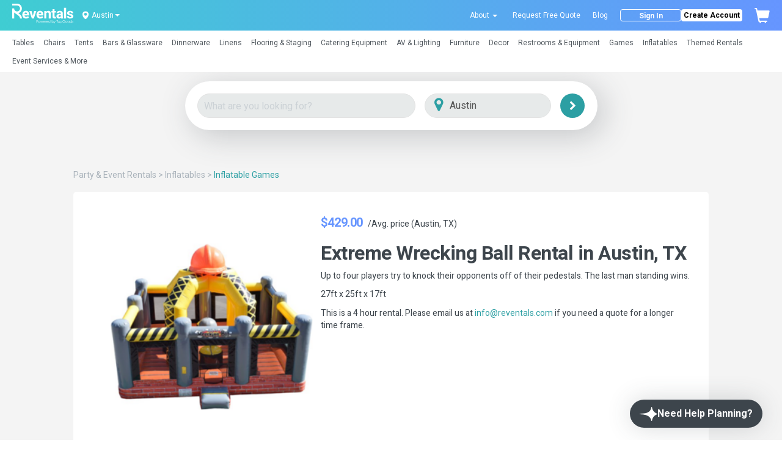

--- FILE ---
content_type: text/html; charset=utf-8
request_url: https://www.reventals.com/austin-tx/inflatables-rentals/inflatable-games-rentals/extreme-wrecking-ball--2919
body_size: 41796
content:
<!DOCTYPE html>
<html xmlns="http://www.w3.org/1999/xhtml" lang="en">
  <head prefix="og: http://ogp.me/ns#
  fb: http://ogp.me/ns/fb#
  product: http://ogp.me/ns/product#">

  
  

  <title>
        Best Extreme Wrecking Ball Rental Austin, TX

  </title>

    <meta name="description" content="Up to four players try to knock their opponents off of their pedestals. The last man standing wins.

27ft x 25ft x... Available to rent in Austin, TX and surrounding areas
" />

  <link href="/favicon.ico" />
  <meta http-equiv="content-type" content="text/html; charset=iso-8859-1" />
  <meta http-equiv="msthemecompatible" content="no" />
  <meta name="language" content="en-us" />
  <meta http-equiv="imagetoolbar" content="false" />
  <meta name="MSSmartTagsPreventParsing" content="true" />
  <meta name="resource-type" content="document" />
  <meta name="viewport" content="width=device-width" />
  <meta name="p:domain_verify" content="b46082bf1f93bb1724cc8c8e04bedee4"/>
  <meta name="push_gtm_event" content="true">
  <link rel="image_src" type="image/gif" href="/images/Reventals Logo.png" />
  <link rel="preconnect" href="https://fonts.gstatic.com">

    <link rel="canonical" href="https://www.reventals.com/austin-tx/inflatables-rentals/inflatable-games-rentals/extreme-wrecking-ball--2919" />

    <META NAME="robots" CONTENT="INDEX,FOLLOW">


  <meta property="fb:app_id" content="" />
  <meta property="fb:admins" content="738709135" />
      <meta property="og:type" content="product" >
  <meta property="og:title" content="Extreme Wrecking Ball" >
  <meta property="og:url" content="https://www.reventals.com/austin-tx/inflatables-rentals/inflatable-games-rentals/extreme-wrecking-ball--2919" >
  <meta property="og:description" content="Up to four players try to knock their opponents off of their pedestals. The last man standing wins.

27ft x 25ft x 17ft

This is a 4 hour rental. Please email us at &lt;a href=&quot;mailto:info@reventals.com&quot;&gt;info@reventals.com&lt;/a&gt; if you need a quote for a longer time frame. " >
  <meta property="og:image" content="https://reventals-production.s3.amazonaws.com/uploads/images/items/2919/medium_1d910d12-39a2-47ed-b130-433ff9ff6031.png" >
  <meta property="product:price:amount" content="429.0" >
  <meta property="product:price:currency" content="USD" >


    <link rel="image_src" href="" />

  <link rel="stylesheet" media="screen" href="/assets/application-4e27b02459912a0082e20b3e513e0e58bfa29f1f72ea32aa90b660db7fe229ac.css" />

  <!-- added twilio conversations api js -->
  <script src="https://media.twiliocdn.com/sdk/js/conversations/releases/2.1.0/twilio-conversations.min.js"></script>
  <link rel="stylesheet" media="screen" href="/assets/application-4e27b02459912a0082e20b3e513e0e58bfa29f1f72ea32aa90b660db7fe229ac.css" />  
  <script src="/assets/application-e6b67289a73ee8f56cf63fe8e6226ec00229dc8fe6e6449e15c4c7d50373e67a.js"></script>

  <meta name="csrf-param" content="authenticity_token" />
<meta name="csrf-token" content="CnlCfdJdM0L5Yrt293ov8VldrzJtKO/Qtwar0n8rJdVlhMxGcJRnzANVjei9jWHSZY67/JCw1M9hc0R9M1prwg==" />

  <noscript>
    <br />
    <b>Please note that Javascript is turned off in your web browser. To use this site, you must turn it on and then refresh the page.</b>
    <br>If you don't know how to turn on Javascript, <a href="http://www.google.com/search?q=help+enable+browser+javascript" target="newFrame">click here</a> for help.</br>
    <p />
  </noscript>

    <!-- Google Tag Manager -->
    <script>(function(w,d,s,l,i){w[l]=w[l]||[];w[l].push({'gtm.start':
    new Date().getTime(),event:'gtm.js'});var f=d.getElementsByTagName(s)[0],
    j=d.createElement(s),dl=l!='dataLayer'?'&l='+l:'';j.async=true;j.src=
    'https://www.googletagmanager.com/gtm.js?id='+i+dl;f.parentNode.insertBefore(j,f);
    })(window,document,'script','dataLayer','GTM-5RZDKTFS');</script>
    <!-- End Google Tag Manager -->

      <script type="application/ld+json">
{"@context":"https://schema.org","@graph":[{"@type":"WebSite","name":"Reventals","alternateName":"Reventals Austin, TX Party Rentals","url":"https://www.reventals.com/"},{"@type":"Organization","name":"Reventals","alternateName":"Reventals Austin, TX Party Rentals","url":"https://www.reventals.com/","logo":"https://www.reventals.com/assets/Reventals Logo-f8e28903ef3e9208348fdf62dfa30b33b6b16809c1c4cf3644a65f9a56d43205.png","brand":"Reventals","email":"orders@reventals.com","sameAs":["https://www.instagram.com/reventals/","https://www.facebook.com/reventals","https://youtube.com/@reventals8762","https://www.linkedin.com/company/reventals/"]},{"@type":"LocalBusiness","name":"Reventals","alternateName":"Reventals Austin, TX Party Rentals","url":"https://www.reventals.com/","logo":"https://www.reventals.com/assets/Reventals Logo-f8e28903ef3e9208348fdf62dfa30b33b6b16809c1c4cf3644a65f9a56d43205.png","brand":"Reventals","email":"orders@reventals.com","openingHours":"Mo-Fr 09:00-17:00","sameAs":["https://www.instagram.com/reventals/","https://www.facebook.com/reventals","https://youtube.com/@reventals8762","https://www.linkedin.com/company/reventals/"],"address":{"@type":"PostalAddress","addressLocality":"Austin","addressRegion":"TX","addressCountry":"US","streetAddress":"305 E. Huntland Dr, Suite 500"},"areaServed":"Austin, TX, US","telephone":"8888570071"},{"@type":"Product","name":"Extreme Wrecking Ball Rental Austin, TX","image":["https://reventals-production.s3.amazonaws.com/uploads/images/items/2919/medium_1d910d12-39a2-47ed-b130-433ff9ff6031.png"],"description":"Up to four players try to knock their opponents off of their pedestals. The last man standing wins.\r\n\r\n27ft x 25ft x 17ft\r\n\r\nThis is a 4 hour rental. Please email us at \u003ca href=\"mailto:info@reventals.com\"\u003einfo@reventals.com\u003c/a\u003e if you need a quote for a longer time frame. ","sku":"2919","id":"2919","offers":{"@type":"Offer","url":"https://www.reventals.com/austin-tx/inflatables-rentals/inflatable-games-rentals/extreme-wrecking-ball--2919","priceCurrency":"USD","price":429.0,"itemCondition":"https://schema.org/UsedCondition","availability":"https://schema.org/InStock"}}]}
</script>


  <meta name="google-site-verification" content="csKr6Ym6Sb8VtH3zC_3bWQr7Pl3OPrbbKhw2BUmXtmc" />
</head>


  <body style="overflow: hidden;">

    <div class="clsHome">
      <div class="full-page-loader" style="display: none;">
        <div class="loader"></div>
      </div>

      <div id="messages">
</div>

      <header id="header" class="clearfix">
  <nav class="navbar navbar-default bg_color clearfix p-0">
    <!-- Used on Google Analytics to track events for specific locations -->
<span class="d-none" id="ga4_region_name">austin-tx</span>
<div class="topbar">
  <div class="header-footer-section">
    <ul class="d-flex justify-content-between align-items-center"  style="height: 50px;">
      <div class="d-flex justify-content-between align-items-center">
        <a class="hidden-xs flex-wrapper" style="margin-right: 1.5rem;" href="/">
          <svg width="100" height="33" viewBox="0 0 100 33" fill="none" xmlns="http://www.w3.org/2000/svg">
  <path d="M88.2073 24.1463H84.7801V6.77442H88.2073V24.147V24.1463ZM27.0851 14.5044C27.5074 15.4059 27.7186 16.4667 27.7186 17.6884V19.1357H19.9829C20.1108 19.8971 20.4279 20.5023 20.9328 20.9511C21.4377 21.3999 22.0863 21.6243 22.8781 21.6243C23.4662 21.6243 24.0108 21.5134 24.5126 21.2908C25.0137 21.0683 25.4417 20.7349 25.7966 20.2898L27.4368 22.179C27.0069 22.7974 26.3797 23.3174 25.5539 23.7398C24.7282 24.1621 23.7612 24.3733 22.653 24.3733C21.4011 24.3733 20.3138 24.1092 19.3897 23.5815C18.4662 23.0539 17.7571 22.3372 17.2635 21.4327C16.7693 20.5281 16.5228 19.529 16.5228 18.4353V18.0054C16.5228 16.7838 16.7529 15.6946 17.2131 14.7364C17.6726 13.7789 18.3364 13.0307 19.2037 12.4911C20.0705 11.9521 21.0961 11.6824 22.2799 11.6824C23.4637 11.6824 24.4174 11.9276 25.2318 12.4173C26.0462 12.9078 26.664 13.603 27.0869 14.5038L27.0851 14.5044ZM24.3707 16.5802C24.3556 15.9171 24.1728 15.3926 23.8223 15.0081C23.4719 14.6236 22.9493 14.4313 22.2559 14.4313C21.6073 14.4313 21.1005 14.6463 20.7349 15.0762C20.3693 15.5061 20.1297 16.098 20.0169 16.8519H24.3714V16.5802H24.3707ZM49.0573 30.3156L48.1067 28.1661H48.0374L47.0931 30.3156L46.186 28.1661H45.794L47.0584 31.1263H47.1297L48.0758 29.007L49.0226 31.1263H49.0932L50.3792 28.1661H49.9833L49.0586 30.3156H49.0573ZM45.192 28.5853C45.4643 28.8866 45.6011 29.2428 45.6011 29.6544C45.6011 30.066 45.4567 30.4291 45.1693 30.7386C44.8812 31.0481 44.5112 31.2025 44.0586 31.2025C43.606 31.2025 43.2335 31.0481 42.9454 30.7386C42.6573 30.4291 42.513 30.0679 42.513 29.6544C42.513 29.2409 42.6491 28.8885 42.9221 28.5878C43.2221 28.2556 43.601 28.0898 44.0586 28.0898C44.5162 28.0898 44.8926 28.255 45.1926 28.5853H45.192ZM45.2147 29.6626C45.2147 29.3304 45.1006 29.048 44.8717 28.8135C44.6436 28.5796 44.3719 28.4624 44.0567 28.4624C43.7415 28.4624 43.4679 28.5796 43.2404 28.8135C43.0128 29.048 42.8994 29.3304 42.8994 29.6626C42.8994 29.8769 42.9511 30.0761 43.0551 30.2614C43.1591 30.4467 43.299 30.5892 43.4755 30.69C43.652 30.7909 43.8462 30.8413 44.0573 30.8413C44.2685 30.8413 44.4626 30.7909 44.6391 30.69C44.8156 30.5892 44.9556 30.4467 45.0596 30.2614C45.1636 30.0761 45.2153 29.8769 45.2153 29.6626H45.2147ZM50.3174 14.5044C50.7397 15.4059 50.9509 16.4667 50.9509 17.6884V19.1357H43.2152C43.3431 19.8971 43.6602 20.5023 44.1651 20.9511C44.67 21.3999 45.3187 21.6243 46.1104 21.6243C46.6985 21.6243 47.2431 21.5134 47.7449 21.2908C48.246 21.0683 48.674 20.7349 49.0289 20.2898L50.6691 22.179C50.2392 22.7974 49.612 23.3174 48.7862 23.7398C47.9605 24.1621 46.9935 24.3733 45.8854 24.3733C44.6335 24.3733 43.5461 24.1092 42.622 23.5815C41.6985 23.0539 40.9894 22.3372 40.4958 21.4327C40.0016 20.5281 39.7552 19.529 39.7552 18.4353V18.0054C39.7552 16.7838 39.9852 15.6946 40.4454 14.7364C40.9049 13.7789 41.5687 13.0307 42.4361 12.4911C43.3028 11.9521 44.3284 11.6824 45.5122 11.6824C46.696 11.6824 47.6497 11.9276 48.4641 12.4173C49.2786 12.9078 49.8963 13.603 50.3193 14.5038L50.3174 14.5044ZM47.6024 16.5802C47.5873 15.9171 47.4045 15.3926 47.054 15.0081C46.7036 14.6236 46.181 14.4313 45.4876 14.4313C44.839 14.4313 44.3322 14.6463 43.9666 15.0762C43.601 15.5061 43.3614 16.098 43.2486 16.8519H47.6031V16.5802H47.6024ZM9.9098 15.4815C13.3011 14.6085 15.8143 11.5241 15.8143 7.8643C15.8143 3.52809 12.2862 0 7.95002 0H0V3.04776H7.95002C10.6057 3.04776 12.7666 5.20862 12.7666 7.8643C12.7666 10.52 10.6057 12.6808 7.95002 12.6808C5.29434 12.6808 3.14799 10.5338 3.13412 7.88951V7.83404H0V24.1463H3.13412V14.3551C4.33368 15.4638 5.73244 16.4125 7.06122 17.312C10.1285 19.391 12.7785 21.1856 12.7785 24.1463H15.8975C15.8975 20.0352 12.9103 17.5629 9.91043 15.4809L9.9098 15.4815ZM42.0358 27.5307C42.1808 27.706 42.2533 27.9259 42.2533 28.1907C42.2533 28.4554 42.1827 28.6773 42.0408 28.8507C41.8996 29.024 41.7042 29.1406 41.4559 29.1999C41.2743 29.2434 40.9352 29.2654 40.4385 29.2654H40.1529V31.1263H39.7533V27.1241H40.5507C41.0077 27.1241 41.3159 27.1443 41.4754 27.184C41.7036 27.2401 41.8908 27.3561 42.0358 27.5307ZM41.8404 28.192C41.8404 28.0583 41.8038 27.9354 41.7313 27.8238C41.6588 27.7129 41.563 27.6335 41.4445 27.5862C41.326 27.5395 41.1312 27.5156 40.8608 27.5156H40.1535V28.8734L40.8312 28.8816C41.1054 28.8816 41.3058 28.857 41.4325 28.8072C41.5592 28.7574 41.6595 28.6767 41.732 28.5658C41.8044 28.4542 41.841 28.33 41.841 28.1926L41.8404 28.192ZM79.4586 16.6703V15.9807C79.4586 15.4153 79.3156 14.976 79.0287 14.6633C78.7419 14.3506 78.312 14.1937 77.7397 14.1937C77.2196 14.1937 76.8137 14.3166 76.5237 14.5612C76.2331 14.8064 76.0881 15.155 76.0881 15.6076H72.6722C72.6722 14.8764 72.8891 14.2126 73.3228 13.6169C73.7565 13.0212 74.3704 12.5497 75.1666 12.203C75.9621 11.8563 76.8799 11.683 77.9206 11.683C78.8857 11.683 79.7417 11.845 80.488 12.169C81.2344 12.493 81.8187 12.9796 82.241 13.6283C82.6634 14.2769 82.8745 15.0686 82.8745 16.0034V21.1269C82.8745 21.821 82.9161 22.3826 82.9987 22.8119C83.0819 23.2418 83.2061 23.6225 83.3719 23.9541V24.1463H79.9446C79.794 23.8526 79.6843 23.4864 79.6169 23.0495C78.8403 23.9314 77.8185 24.3726 76.5515 24.3726C75.7824 24.3726 75.0815 24.2144 74.448 23.8974C73.8145 23.5809 73.3152 23.1434 72.9496 22.5856C72.584 22.0277 72.4012 21.398 72.4012 20.697C72.4012 19.408 72.8803 18.4145 73.8378 17.7167C74.7953 17.0196 76.2054 16.6703 78.0675 16.6703H79.4586ZM79.4586 18.627H78.1582C77.3665 18.627 76.7765 18.7984 76.3882 19.142C75.9999 19.4849 75.8057 19.9318 75.8057 20.4821C75.8057 20.8666 75.9432 21.1799 76.2186 21.4207C76.4935 21.6621 76.8616 21.7825 77.3211 21.7825C77.8191 21.7825 78.2559 21.6747 78.6329 21.4604C79.0098 21.2455 79.2847 20.9839 79.4586 20.6744V18.627ZM55.8424 15.5281C56.046 15.1814 56.3114 14.9135 56.6398 14.7251C56.9676 14.5366 57.354 14.442 57.799 14.442C58.4477 14.442 58.9261 14.5832 59.2356 14.8663C59.5445 15.1493 59.6996 15.6523 59.6996 16.376V24.1463H63.1155V16.3873C63.1155 14.7213 62.7801 13.5205 62.1088 12.7848C61.4375 12.0498 60.4875 11.6824 59.2583 11.6824C58.5347 11.6824 57.8747 11.8217 57.279 12.1009C56.6833 12.3802 56.1708 12.7874 55.7409 13.3225L55.6281 11.9086H52.4272V24.1463H55.8431V15.5281H55.8424ZM33.7529 19.9955L31.57 11.9086H27.9846L32.0901 24.1463H35.4038L39.498 11.9086H35.9239L33.7523 19.9955H33.7529ZM84.9301 29.6014H86.2097C86.1568 29.9727 85.9878 30.2746 85.7023 30.5072C85.4167 30.7405 85.0675 30.8565 84.6546 30.8565C84.3143 30.8565 84.0016 30.7789 83.716 30.6232C83.4305 30.4682 83.2067 30.2538 83.0447 29.9822C82.8827 29.7105 82.802 29.4237 82.802 29.1217C82.802 28.8198 82.8802 28.5475 83.0365 28.2827C83.1929 28.018 83.4135 27.8087 83.6984 27.6536C83.9827 27.4992 84.2827 27.4217 84.5973 27.4217C84.8501 27.4217 85.1098 27.4784 85.3764 27.5925C85.643 27.706 85.8883 27.873 86.1114 28.093L86.4228 27.7986C86.1372 27.5276 85.8441 27.3309 85.5441 27.208C85.244 27.0851 84.9238 27.0239 84.584 27.0239C84.1642 27.0239 83.7873 27.1166 83.4545 27.3006C83.1216 27.4853 82.86 27.7413 82.669 28.0684C82.478 28.3956 82.3829 28.7498 82.3829 29.1293C82.3829 29.6405 82.5493 30.0906 82.8821 30.4795C83.3151 30.9851 83.9026 31.2378 84.6446 31.2378C85.2554 31.2378 85.7433 31.0557 86.1082 30.6907C86.4726 30.3263 86.6573 29.8334 86.6604 29.2138H84.9307V29.6008L84.9301 29.6014ZM77.4421 28.1693H77.8185V31.1376H77.4421V30.6276C77.282 30.8224 77.1024 30.9687 76.9032 31.067C76.704 31.1653 76.4859 31.2145 76.2495 31.2145C75.8297 31.2145 75.471 31.062 75.1735 30.7575C74.876 30.453 74.7272 30.0824 74.7272 29.6456C74.7272 29.2087 74.8772 28.8526 75.1773 28.5487C75.4773 28.2449 75.8385 28.093 76.2602 28.093C76.5042 28.093 76.7242 28.1447 76.9215 28.2487C77.1188 28.3521 77.2921 28.5078 77.4415 28.7151V28.1699L77.4421 28.1693ZM77.4661 29.6682C77.4661 29.3247 77.3526 29.0379 77.127 28.8072C76.9007 28.5765 76.6227 28.4611 76.2917 28.4611C76.0793 28.4611 75.8833 28.5134 75.703 28.6181C75.5233 28.7227 75.3802 28.869 75.2737 29.0581C75.1672 29.2472 75.1142 29.447 75.1142 29.6575C75.1142 29.8681 75.1678 30.0666 75.275 30.257C75.3821 30.4474 75.5265 30.5961 75.7068 30.7027C75.8877 30.8092 76.0812 30.8621 76.2886 30.8621C76.496 30.8621 76.6958 30.8092 76.883 30.7039C77.0702 30.5986 77.214 30.4562 77.3148 30.2759C77.4157 30.0963 77.4661 29.8933 77.4661 29.6682ZM96.216 21.63C95.9027 21.8525 95.4564 21.9634 94.8758 21.9634C94.2499 21.9634 93.7374 21.8222 93.3378 21.5392C92.9381 21.2562 92.727 20.8212 92.7043 20.2331H89.4806C89.4806 20.9196 89.6899 21.5789 90.1085 22.2124C90.527 22.8459 91.1378 23.3641 91.9409 23.7675C92.744 24.1709 93.6958 24.3726 94.797 24.3726C95.8378 24.3726 96.7518 24.2106 97.5397 23.8866C98.3277 23.5626 98.9347 23.1157 99.3608 22.5465C99.7869 21.9773 100 21.3343 100 20.6182C100 19.8265 99.8021 19.1747 99.4062 18.6616C99.0103 18.1492 98.4771 17.7476 97.8057 17.457C97.1344 17.1671 96.3168 16.9313 95.3518 16.7504C94.5449 16.5997 93.9738 16.4151 93.6385 16.1963C93.3031 15.9776 93.1354 15.6914 93.1354 15.3371C93.1354 14.9829 93.2842 14.6664 93.5824 14.4326C93.8799 14.1987 94.2783 14.0821 94.7756 14.0821C95.3789 14.0821 95.8277 14.2195 96.1214 14.495C96.4158 14.7705 96.5627 15.1531 96.5627 15.6429H99.9786C99.9786 14.8738 99.7674 14.1893 99.345 13.5898C98.9227 12.9903 98.3195 12.5226 97.5353 12.1873C96.7511 11.8519 95.8346 11.6842 94.787 11.6842C93.7393 11.6842 92.9205 11.8576 92.1741 12.2043C91.4278 12.551 90.8567 13.0149 90.4602 13.5955C90.0643 14.176 89.8664 14.8133 89.8664 15.5067C89.8664 17.3839 91.3143 18.632 94.2096 19.2504C94.8658 19.3935 95.3726 19.5372 95.7306 19.6803C96.0886 19.8234 96.3376 19.9766 96.4769 20.1386C96.6162 20.3006 96.6862 20.4985 96.6862 20.7323C96.6862 21.1093 96.5299 21.4093 96.2172 21.6312L96.216 21.63ZM81.3239 28.5481C81.6239 28.8519 81.7733 29.2175 81.7733 29.6449C81.7733 30.0723 81.6245 30.4518 81.3276 30.7569C81.0307 31.0613 80.6721 31.2139 80.2523 31.2139C80.0159 31.2139 79.799 31.1647 79.6011 31.0664C79.4032 30.968 79.2242 30.8218 79.064 30.627V32.2231H78.682V28.1693H79.064V28.7145C79.2147 28.5071 79.3887 28.3514 79.5847 28.2481C79.7808 28.144 79.9995 28.0924 80.2415 28.0924C80.6626 28.0924 81.0238 28.2443 81.3232 28.5481H81.3239ZM81.3863 29.6569C81.3863 29.4464 81.3333 29.2465 81.2268 29.0574C81.1209 28.8683 80.9778 28.7221 80.7981 28.6174C80.6185 28.5128 80.4224 28.4605 80.21 28.4605C79.8797 28.4605 79.6017 28.5758 79.3761 28.8065C79.1504 29.0373 79.0369 29.3241 79.0369 29.6676C79.0369 29.8927 79.0874 30.0956 79.1882 30.2753C79.2891 30.4549 79.4328 30.5974 79.6206 30.7033C79.8085 30.8086 80.0064 30.8615 80.2151 30.8615C80.4237 30.8615 80.6128 30.8086 80.7931 30.702C80.9734 30.5955 81.1177 30.4474 81.2243 30.2564C81.3314 30.0654 81.385 29.8655 81.385 29.6569H81.3863ZM92.4042 28.0293C91.4486 28.0293 90.9292 28.799 90.4268 29.5434C89.9692 30.2211 89.5374 30.8609 88.8188 30.8609C88.496 30.8609 88.1928 30.7348 87.964 30.5066C87.7358 30.2784 87.6097 29.9746 87.6097 29.6519C87.6097 28.9856 88.1519 28.4435 88.8181 28.4435C89.1484 28.4435 89.4611 28.6843 89.6672 28.8891C89.7032 28.8362 89.7391 28.7826 89.7756 28.729C89.8179 28.666 89.8607 28.6036 89.903 28.5405C89.5437 28.2008 89.1787 28.0287 88.8181 28.0287C87.923 28.0287 87.195 28.7568 87.195 29.6519C87.195 30.0849 87.3639 30.4927 87.6703 30.7991C87.9766 31.1055 88.3845 31.2744 88.8175 31.2744C89.7567 31.2744 90.2711 30.5117 90.7691 29.7741C91.2311 29.0896 91.668 28.4428 92.403 28.4428C92.7257 28.4428 93.0295 28.5683 93.2577 28.7971C93.4859 29.0253 93.6114 29.3285 93.6114 29.6519C93.6114 30.3181 93.0692 30.8602 92.403 30.8602C92.0103 30.8602 91.7077 30.6226 91.557 30.4745C91.5211 30.5268 91.4852 30.5797 91.4499 30.6333C91.4076 30.6964 91.3648 30.7594 91.3219 30.8224C91.6415 31.1149 92.0222 31.275 92.4036 31.275C93.2987 31.275 94.0268 30.547 94.0268 29.6519C94.0268 29.2182 93.8578 28.811 93.5515 28.5046C93.2451 28.1983 92.8373 28.0293 92.4036 28.0293H92.4042ZM99.2694 29.4483C99.0362 29.3285 98.883 29.2238 98.8105 29.1343C98.7374 29.0473 98.7015 28.9553 98.7015 28.8589C98.7015 28.7498 98.7456 28.654 98.8338 28.5721C98.9221 28.4901 99.0286 28.4491 99.1528 28.4491C99.3476 28.4491 99.5474 28.5481 99.7516 28.7467L99.9975 28.4933C99.7207 28.226 99.4453 28.0924 99.1723 28.0924C98.9372 28.0924 98.7431 28.1667 98.5893 28.3161C98.4354 28.4655 98.3585 28.6527 98.3585 28.8784C98.3585 29.0511 98.4071 29.2049 98.5035 29.3392C98.6 29.4735 98.7821 29.6103 99.05 29.7483C99.2997 29.8756 99.4604 29.9809 99.531 30.0647C99.6022 30.1505 99.6375 30.2475 99.6375 30.3566C99.6375 30.4896 99.584 30.6049 99.4762 30.7033C99.3684 30.8016 99.2385 30.8508 99.0853 30.8508C98.8666 30.8508 98.6599 30.7405 98.4644 30.5205L98.2243 30.7934C98.3264 30.9245 98.455 31.0273 98.6107 31.1017C98.7664 31.1761 98.9296 31.2132 99.1011 31.2132C99.3577 31.2132 99.572 31.1288 99.7428 30.9598C99.9143 30.7903 100 30.5841 100 30.3408C100 30.1681 99.9502 30.0124 99.85 29.8744C99.7478 29.7382 99.555 29.5964 99.27 29.4489L99.2694 29.4483ZM97.263 27.0233H97.6393V31.137H97.263V30.627C97.1029 30.8218 96.9232 30.968 96.724 31.0664C96.5248 31.1647 96.3074 31.2139 96.071 31.2139C95.6512 31.2139 95.2919 31.0613 94.995 30.7569C94.6974 30.4524 94.5493 30.0818 94.5493 29.6449C94.5493 29.2081 94.6993 28.8519 94.9994 28.5481C95.2994 28.2443 95.6606 28.0924 96.0823 28.0924C96.3263 28.0924 96.5463 28.144 96.7436 28.2481C96.9409 28.3514 97.1142 28.5071 97.2636 28.7145V27.0233H97.263ZM97.2876 29.6682C97.2876 29.3247 97.1747 29.0379 96.9484 28.8072C96.7221 28.5765 96.4442 28.4611 96.1132 28.4611C95.9008 28.4611 95.7041 28.5134 95.5245 28.6181C95.3442 28.7227 95.2017 28.869 95.0952 29.0581C94.9887 29.2472 94.9357 29.447 94.9357 29.6575C94.9357 29.8681 94.9893 30.0666 95.0965 30.257C95.2036 30.4474 95.348 30.5961 95.5283 30.7027C95.7085 30.8092 95.9027 30.8621 96.1101 30.8621C96.3175 30.8621 96.5173 30.8092 96.7045 30.7039C96.8917 30.5986 97.0354 30.4562 97.1363 30.2759C97.2371 30.0963 97.2876 29.8933 97.2876 29.6682ZM53.6242 29.6758H50.9603C50.9673 30.02 51.0776 30.3018 51.29 30.5217C51.5024 30.7417 51.7647 30.8514 52.0773 30.8514C52.228 30.8514 52.3749 30.8256 52.5173 30.7726C52.6598 30.7203 52.7808 30.651 52.881 30.564C52.9813 30.4776 53.089 30.337 53.205 30.1442L53.5259 30.3131C53.4206 30.5199 53.299 30.6869 53.1609 30.8136C53.0229 30.9403 52.8678 31.0367 52.6951 31.1036C52.5224 31.1697 52.3276 31.2025 52.1095 31.2025C51.6266 31.2025 51.249 31.0443 50.9767 30.7279C50.7044 30.4114 50.5683 30.0534 50.5683 29.6544C50.5683 29.2787 50.6836 28.9446 50.9143 28.6502C51.2068 28.2764 51.5976 28.0898 52.088 28.0898C52.5785 28.0898 52.9958 28.2815 53.2971 28.6641C53.5114 28.9345 53.6204 29.2718 53.6242 29.6764V29.6758ZM53.2057 29.3468C53.1546 29.1438 53.0808 28.9812 52.9838 28.8595C52.8867 28.7378 52.7581 28.6401 52.5986 28.5658C52.4385 28.4914 52.2708 28.4542 52.095 28.4542C51.8044 28.4542 51.5548 28.5475 51.3461 28.7341C51.1936 28.8702 51.0782 29.0744 51 29.3461H53.2063L53.2057 29.3468ZM72.4359 27.5168H73.331V31.137H73.7401V27.5168H74.6345V27.1241H72.4359V27.5168ZM61.9884 27.0233H62.3641V31.1263H61.9884V30.6176C61.8289 30.8117 61.6499 30.9573 61.4513 31.0557C61.2528 31.154 61.0353 31.2025 60.7995 31.2025C60.3803 31.2025 60.0229 31.0506 59.726 30.7468C59.4298 30.4429 59.281 30.0736 59.281 29.638C59.281 29.2024 59.4304 28.8469 59.7298 28.5443C60.0292 28.2418 60.3892 28.0898 60.8102 28.0898C61.0536 28.0898 61.2729 28.1415 61.4702 28.2449C61.6669 28.3483 61.8396 28.5033 61.9884 28.7101V27.0233ZM62.0123 29.6613C62.0123 29.319 61.8995 29.0328 61.6738 28.8028C61.4482 28.5727 61.1708 28.458 60.8405 28.458C60.6287 28.458 60.4327 28.5097 60.2536 28.6143C60.0746 28.7183 59.9315 28.8652 59.8256 29.053C59.7197 29.2415 59.6668 29.4407 59.6668 29.6506C59.6668 29.8605 59.7204 30.0584 59.8269 30.2482C59.9341 30.4385 60.0778 30.5867 60.2574 30.6926C60.4377 30.7985 60.6312 30.8514 60.838 30.8514C61.0447 30.8514 61.2439 30.7991 61.4305 30.6938C61.6171 30.5886 61.7608 30.4467 61.861 30.2671C61.9613 30.0874 62.0117 29.8857 62.0117 29.6607L62.0123 29.6613ZM54.9467 28.2165C54.8181 28.301 54.6952 28.4283 54.5792 28.5985V28.1661H54.1903V31.1263H54.5792V30.1253C54.5792 29.6121 54.6025 29.2711 54.6498 29.1022C54.7116 28.8828 54.8011 28.7208 54.919 28.6162C55.0368 28.5122 55.1591 28.4599 55.2865 28.4599C55.3407 28.4599 55.4081 28.4769 55.4882 28.5115L55.6867 28.1907C55.567 28.1232 55.4548 28.0898 55.3495 28.0898C55.2096 28.0898 55.0753 28.1321 54.9467 28.2165ZM58.8101 29.6758H56.1463C56.1532 30.02 56.2635 30.3018 56.4759 30.5217C56.6884 30.7417 56.9506 30.8514 57.2632 30.8514C57.4139 30.8514 57.5608 30.8256 57.7032 30.7726C57.8457 30.7203 57.9667 30.651 58.0669 30.564C58.1672 30.4776 58.275 30.337 58.3909 30.1442L58.7118 30.3131C58.6065 30.5199 58.4849 30.6869 58.3468 30.8136C58.2088 30.9403 58.0537 31.0367 57.881 31.1036C57.7083 31.1697 57.5135 31.2025 57.2954 31.2025C56.8125 31.2025 56.435 31.0443 56.1626 30.7279C55.8903 30.4114 55.7542 30.0534 55.7542 29.6544C55.7542 29.2787 55.8695 28.9446 56.1002 28.6502C56.3927 28.2764 56.7835 28.0898 57.274 28.0898C57.7644 28.0898 58.1817 28.2815 58.483 28.6641C58.6973 28.9345 58.8064 29.2718 58.8101 29.6764V29.6758ZM58.3909 29.3468C58.3399 29.1438 58.2661 28.9812 58.1691 28.8595C58.072 28.7378 57.9434 28.6401 57.7833 28.5658C57.6232 28.4914 57.4555 28.4542 57.2796 28.4542C56.989 28.4542 56.7394 28.5475 56.5308 28.7341C56.3782 28.8702 56.2629 29.0744 56.1847 29.3461H58.3909V29.3468ZM69.6125 21.3022C69.424 21.1251 69.3295 20.7954 69.3295 20.3125V14.3973H71.3876V11.9093H69.3295V8.87791H65.9136V11.9093H64.1833V14.3973H65.9136V20.7084C65.9136 23.1516 67.1125 24.3726 69.5104 24.3726C70.2643 24.3726 70.9356 24.2667 71.5238 24.0562V21.4888C71.2596 21.5417 70.9432 21.5682 70.5738 21.5682C70.1212 21.5682 69.801 21.4799 69.6125 21.3022ZM69.5602 30.4455L68.5428 28.1661H68.14L69.3547 30.9018L68.7849 32.2092H69.187L70.9526 28.1661H70.5473L69.5596 30.4455H69.5602ZM67.4315 28.5456C67.7278 28.8494 67.8759 29.2182 67.8759 29.6519C67.8759 30.0855 67.7265 30.4455 67.4271 30.7487C67.1283 31.0512 66.7684 31.2032 66.3479 31.2032C66.1071 31.2032 65.8884 31.1515 65.693 31.0481C65.4969 30.9447 65.3242 30.7896 65.1736 30.5829V31.1269H64.7928V27.0239H65.1736V28.6754C65.333 28.4794 65.5114 28.3332 65.7087 28.2361C65.906 28.139 66.1229 28.0905 66.358 28.0905C66.7766 28.0905 67.134 28.2424 67.4302 28.5462L67.4315 28.5456ZM67.4895 29.6405C67.4895 29.43 67.4359 29.2295 67.3294 29.0392C67.2228 28.8488 67.0791 28.7007 66.8988 28.5941C66.7186 28.4882 66.5263 28.4346 66.3221 28.4346C66.1178 28.4346 65.9161 28.4876 65.7289 28.5941C65.5417 28.7 65.398 28.8431 65.2971 29.0228C65.1969 29.2024 65.1465 29.4048 65.1465 29.6298C65.1465 29.9727 65.2593 30.2589 65.4843 30.4896C65.7094 30.7203 65.9867 30.835 66.3164 30.835C66.5282 30.835 66.7236 30.7827 66.9026 30.6787C67.0816 30.5747 67.2241 30.4278 67.33 30.2393C67.4359 30.0509 67.4889 29.851 67.4889 29.6411L67.4895 29.6405Z" fill="white"/>
</svg>
</a>        <li class="dropdown d-flex align-items-center">
          <svg width="10" height="14" viewBox="0 0 10 14" fill="none" xmlns="http://www.w3.org/2000/svg">
            <mask id="mask0_7420_26451" style="mask-type:luminance" maskUnits="userSpaceOnUse" x="0" y="0" width="10" height="14">
              <path fill-rule="evenodd" clip-rule="evenodd" d="M0 0.325928H10V13.4509H0V0.325928Z" fill="white"/>
            </mask>
            <g mask="url(#mask0_7420_26451)">
              <path fill-rule="evenodd" clip-rule="evenodd" d="M4.99999 7.69613C3.67424 7.69613 2.59939 6.65073 2.59939 5.3613C2.59939 4.07187 3.67424 3.02647 4.99999 3.02647C6.32575 3.02647 7.40059 4.07187 7.40059 5.3613C7.40059 6.65073 6.32575 7.69613 4.99999 7.69613ZM5 0.325928C2.23856 0.325928 0 2.50316 0 5.18894C0 10.8486 5 13.4509 5 13.4509C5 13.4509 10 10.8486 10 5.18894C10 2.50316 7.76144 0.325928 5 0.325928Z" fill="white"/>
            </g>
          </svg>
          <a
            href="#"
            class="ms-1 dropdown-toggle current-city-link ml-5 navbar-list-item-shrink-on-mobile"
            data-toggle="dropdown"
            style="font-size: 12px;"
          >
            <div class="shrink-name">Austin</div>
            <span class="caret"></span>
          </a>
          <ul class="dropdown-menu" style="padding-top: 0;">
              <li class="dropdown-header dropdown-header-state">Arizona</li>
                <li class="dropdown-header-location"><a href="/phoenix-az">Phoenix</a></li>
              <li class="dropdown-header dropdown-header-state">California</li>
                <li class="dropdown-header-location"><a href="/los-angeles-ca">Los Angeles</a></li>
                <li class="dropdown-header-location"><a href="/san-diego-ca">San Diego</a></li>
                <li class="dropdown-header-location"><a href="/san-francisco-oakland-san-jose-ca">San Francisco-Oakland-San Jose</a></li>
              <li class="dropdown-header dropdown-header-state">Colorado</li>
                <li class="dropdown-header-location"><a href="/denver-co">Denver</a></li>
              <li class="dropdown-header dropdown-header-state">Florida</li>
                <li class="dropdown-header-location"><a href="/miami-ft-lauderdale-fl">Miami-Ft. Lauderdale</a></li>
              <li class="dropdown-header dropdown-header-state">Georgia</li>
                <li class="dropdown-header-location"><a href="/atlanta-ga">Atlanta</a></li>
              <li class="dropdown-header dropdown-header-state">Illinois</li>
                <li class="dropdown-header-location"><a href="/chicago-il">Chicago</a></li>
              <li class="dropdown-header dropdown-header-state">Louisiana</li>
                <li class="dropdown-header-location"><a href="/new-orleans-la">New Orleans</a></li>
              <li class="dropdown-header dropdown-header-state">Maryland</li>
                <li class="dropdown-header-location"><a href="/baltimore-md">Baltimore</a></li>
              <li class="dropdown-header dropdown-header-state">Nevada</li>
                <li class="dropdown-header-location"><a href="/las-vegas-nv">Las Vegas</a></li>
              <li class="dropdown-header dropdown-header-state">New York</li>
                <li class="dropdown-header-location"><a href="/new-york-ny">New York</a></li>
                <li class="dropdown-header-location"><a href="/westchester-ny">Westchester</a></li>
              <li class="dropdown-header dropdown-header-state">Pennsylvania</li>
                <li class="dropdown-header-location"><a href="/philadelphia-pa">Philadelphia</a></li>
              <li class="dropdown-header dropdown-header-state">Tennessee</li>
                <li class="dropdown-header-location"><a href="/nashville-tn">Nashville</a></li>
              <li class="dropdown-header dropdown-header-state">Texas</li>
                <li class="dropdown-header-location"><a href="/austin-tx">Austin</a></li>
                <li class="dropdown-header-location"><a href="/dallas-ft-worth-tx">Dallas-Ft. Worth</a></li>
                <li class="dropdown-header-location"><a href="/houston-tx">Houston</a></li>
                <li class="dropdown-header-location"><a href="/san-antonio-tx">San Antonio</a></li>
              <li class="dropdown-header dropdown-header-state">Utah</li>
                <li class="dropdown-header-location"><a href="/salt-lake-city-ut">Salt Lake City</a></li>
              <li class="dropdown-header dropdown-header-state">Washington</li>
                <li class="dropdown-header-location"><a href="/seattle-tacoma-wa">Seattle-Tacoma</a></li>
          </ul>
        </li>
      </div>
      <ul class="d-flex align-items-center">
        <ul class="nav navbar-nav custom_nav align-items-center d-none d-md-flex">
          <li class="dropdown pro-dropdown">
            <a
              href="#"
              class="top-bar-item dropdown-toggle p-0 .text-none fs-12"
              data-toggle="dropdown"
              role="button"
              aria-haspopup="true" aria-expanded="false"
            >
              About <span class="caret"></span>
            </a>
            <ul class="dropdown-menu">
              <li>
                <a href="https://www.reventals.com/blog/how-it-works/" target="_blank">
                  How It Works
                </a>
              </li>
              <li>
                <a href="https://www.reventals.com/blog/team/" target="_blank">
                  Meet the team
                </a>
              </li>
            </ul>
          </li>
          <li class="mr-20">
            <a target="_blank" class="top-bar-item p-0 .text-none fs-12" href="https://www.reventals.com/blog/quote-request-form/">Request Free Quote</a>
          </li>
          <li class="mr-20">
            <a target="_blank" class="top-bar-item p-0 .text-none fs-12" onclick="dataLayer.push({ event: &#39;external&#39;, category: &#39;external&#39;, action: &#39;gotoblog&#39; });" href="https://www.reventals.com/blog/">Blog</a>
          </li>
        </ul>
        <ul class="nav navbar-nav navbar-right">
          <li class="dropdown mr-20">
              <div class="d-flex gap-2">
                <a id="sign-in-button" class="top-bar-item p-0 text-none fs-12" href="/users/signin?return_to=%252Faustin-tx%252Finflatables-rentals%252Finflatable-games-rentals%252Fextreme-wrecking-ball--2919">Sign In</a>
                <a id="create-account-button" class="top-bar-item p-0 text-none fs-12" href="/users/new_account">Create Account</a>
                <!-- Sign In Mobile -->
                <ul class="nav navbar-nav custom_nav align-items-center d-flex gap-2">
                  <li class="dropdown" style="margin-right: 0px;">
                    <span
                      id="more-dropdown"
                      class="d-flex align-items-center gap-2 dropdown-toggle fs-12"
                      data-toggle="dropdown"
                      aria-haspopup="true"
                      aria-expanded="false"
                    >
                      <div>More</div>
                      <span class="caret"></span>
                    </span>
                    <ul class="dropdown-menu dropdown-menu-right">
                      <li>
                        <a id="create-account-button-mobile" class="btn" href="/users/new_account">Create Account</a>
                      </li>
                      <li>
                        <a target="_blank" onclick="dataLayer.push({ event: &#39;external&#39;, category: &#39;external&#39;, action: &#39;gotoblog&#39; });" href="https://www.reventals.com/blog/">Blog</a>
                      </li>
                      <li>
                        <a target="_blank" href="https://www.reventals.com/blog/quote-request-form/">Request Free Quote</a>
                      </li>
                      <li>
                        <a href="https://www.reventals.com/blog/how-it-works/" target="_blank">
                          How It Works
                        </a>
                      </li>
                      <li>
                        <a href="https://www.reventals.com/blog/team/" target="_blank">
                          Meet the team
                        </a>
                      </li>
                    </ul>
                  </li>
                  <a id="sign-in-button-mobile" class="top-bar-item top-bar-item p-0 text-none fs-12" role="button" href="/users/signin?return_to=%252Faustin-tx%252Finflatables-rentals%252Finflatable-games-rentals%252Fextreme-wrecking-ball--2919">Sign In</a>
                </ul>
                <!-- End of Mobile Sign In -->
            </li>
          </ul>
          <li class="">
            <a class="cart-container" href="/cart">
              <i class="glyphicon glyphicon-shopping-cart" aria-hidden="true"></i>
              <span id="cart-text" class="cart-length">&nbsp;</span>
</a>          </li>
        </ul>
      </ul>
    </div>
  </div>
  <!-- The styles above mimic BS5. This header is deprecated and will be removed in the future. -->
  <style>
    .flex-wrapper {
      @media (min-width: 768px) {
        display: flex;
        align-items: center;
      }
    }

    .d-flex {
      display: flex !important;
    }

    .align-items-center {
      align-items: center !important;
    }

    .gap-1 {
      gap: 0.25rem !important;
    }

    .gap-2 {
      gap: 0.5rem !important;
    }
  </style>
    <div class="header-footer-section">
      <div class="navbar-header">
        <button type="button" class="navbar-toggle collapsed" data-toggle="collapse" data-target="#navbar-collapse">
          <span class="sr-only">Toggle navigation</span>
          <span class="icon-bar"></span>
          <span class="icon-bar"></span>
          <span class="icon-bar"></span>
        </button>
        <a class="navbar-brand brand visible-xs" href="/">
          <img alt="Logo" class="img-responsive lazyload" style="margin-top: 12px;" data-src="/assets/reventals-powered-by-tapgoods-logo-dbb51089fa899d434ae9d17078620dcd5bdbadc9c43dd91612b1132ff7237c4f.svg" src="/assets/reventals-powered-by-tapgoods-logo-dbb51089fa899d434ae9d17078620dcd5bdbadc9c43dd91612b1132ff7237c4f.svg" />
</a>      </div>
      <div class="collapse navbar-collapse d-flex header-extra-padding" id="navbar-collapse" style="padding-left: 0px; margin-top: 0px;">
        <ul class="nav navbar-nav custom_nav custom_nav2">
            <li class="dropdown pro-dropdown">
              <a class="dropdown-toggle disabled fw-medium opacity-9" role="button" data-toggle="dropdown" data-ab-test-click="Newecomm_homepage_top_nav_click_A" aria-haspopup="true" aria-expanded="false" href="https://www.reventals.com/austin-tx/party-event-rentals/tables-rentals?gtm=AEvent%3Aclick_top_nav">
                <span class="text-none fs-12">Tables</span>
</a>              <ul class="dropdown-menu">
                  <li>
                    <a class="fs-12" data-ab-test-click="Newecomm_homepage_top_nav_click_A" href="https://www.reventals.com/austin-tx/tables-rentals/round-tables-rentals?gtm=AEvent%3Aclick_top_nav">Round Tables</a>
                  </li>
                  <li>
                    <a class="fs-12" data-ab-test-click="Newecomm_homepage_top_nav_click_A" href="https://www.reventals.com/austin-tx/tables-rentals/square-tables-rentals?gtm=AEvent%3Aclick_top_nav">Square Tables</a>
                  </li>
                  <li>
                    <a class="fs-12" data-ab-test-click="Newecomm_homepage_top_nav_click_A" href="https://www.reventals.com/austin-tx/tables-rentals/rectangular-tables-rentals?gtm=AEvent%3Aclick_top_nav">Rectangular Tables</a>
                  </li>
                  <li>
                    <a class="fs-12" data-ab-test-click="Newecomm_homepage_top_nav_click_A" href="https://www.reventals.com/austin-tx/tables-rentals/specialty-picnic-tables-rentals?gtm=AEvent%3Aclick_top_nav">Specialty &amp; Picnic Tables</a>
                  </li>
                  <li>
                    <a class="fs-12" data-ab-test-click="Newecomm_homepage_top_nav_click_A" href="https://www.reventals.com/austin-tx/tables-rentals/cocktail-tables-rentals?gtm=AEvent%3Aclick_top_nav">Cocktail Tables</a>
                  </li>
              </ul>
            </li>
            <li class="dropdown pro-dropdown">
              <a class="dropdown-toggle disabled fw-medium opacity-9" role="button" data-toggle="dropdown" data-ab-test-click="Newecomm_homepage_top_nav_click_A" aria-haspopup="true" aria-expanded="false" href="https://www.reventals.com/austin-tx/party-event-rentals/chairs-rentals?gtm=AEvent%3Aclick_top_nav">
                <span class="text-none fs-12">Chairs</span>
</a>              <ul class="dropdown-menu">
                  <li>
                    <a class="fs-12" data-ab-test-click="Newecomm_homepage_top_nav_click_A" href="https://www.reventals.com/austin-tx/chairs-rentals/folding-chairs-rentals?gtm=AEvent%3Aclick_top_nav">Folding Chairs</a>
                  </li>
                  <li>
                    <a class="fs-12" data-ab-test-click="Newecomm_homepage_top_nav_click_A" href="https://www.reventals.com/austin-tx/chairs-rentals/banquet-chairs-rentals?gtm=AEvent%3Aclick_top_nav">Banquet Chairs</a>
                  </li>
                  <li>
                    <a class="fs-12" data-ab-test-click="Newecomm_homepage_top_nav_click_A" href="https://www.reventals.com/austin-tx/chairs-rentals/luxury-chiavari-chairs-rentals?gtm=AEvent%3Aclick_top_nav">Luxury &amp; Chiavari Chairs</a>
                  </li>
                  <li>
                    <a class="fs-12" data-ab-test-click="Newecomm_homepage_top_nav_click_A" href="https://www.reventals.com/austin-tx/chairs-rentals/barstools-rentals?gtm=AEvent%3Aclick_top_nav">Barstools</a>
                  </li>
                  <li>
                    <a class="fs-12" data-ab-test-click="Newecomm_homepage_top_nav_click_A" href="https://www.reventals.com/austin-tx/chairs-rentals/benches-other-chairs-rentals?gtm=AEvent%3Aclick_top_nav">Benches &amp; Other Chairs</a>
                  </li>
              </ul>
            </li>
            <li class="dropdown pro-dropdown">
              <a class="dropdown-toggle disabled fw-medium opacity-9" role="button" data-toggle="dropdown" data-ab-test-click="Newecomm_homepage_top_nav_click_A" aria-haspopup="true" aria-expanded="false" href="https://www.reventals.com/austin-tx/party-event-rentals/tents-rentals?gtm=AEvent%3Aclick_top_nav">
                <span class="text-none fs-12">Tents</span>
</a>              <ul class="dropdown-menu">
                  <li>
                    <a class="fs-12" data-ab-test-click="Newecomm_homepage_top_nav_click_A" href="https://www.reventals.com/austin-tx/tents-rentals/large-tent-and-canopy-rentals?gtm=AEvent%3Aclick_top_nav">Large Tent and Canopy</a>
                  </li>
                  <li>
                    <a class="fs-12" data-ab-test-click="Newecomm_homepage_top_nav_click_A" href="https://www.reventals.com/austin-tx/tents-rentals/tent-accessories-rentals?gtm=AEvent%3Aclick_top_nav">Tent Accessories</a>
                  </li>
                  <li>
                    <a class="fs-12" data-ab-test-click="Newecomm_homepage_top_nav_click_A" href="https://www.reventals.com/austin-tx/tents-rentals/pop-up-tents-rentals?gtm=AEvent%3Aclick_top_nav">Pop Up Tents</a>
                  </li>
                  <li>
                    <a class="fs-12" data-ab-test-click="Newecomm_homepage_top_nav_click_A" href="https://www.reventals.com/austin-tx/tents-rentals/gazebos-chuppahs-rentals?gtm=AEvent%3Aclick_top_nav">Gazebos &amp; Chuppahs</a>
                  </li>
              </ul>
            </li>
            <li class="dropdown pro-dropdown">
              <a class="dropdown-toggle disabled fw-medium opacity-9" role="button" data-toggle="dropdown" data-ab-test-click="Newecomm_homepage_top_nav_click_A" aria-haspopup="true" aria-expanded="false" href="https://www.reventals.com/austin-tx/party-event-rentals/bars-glassware-rentals?gtm=AEvent%3Aclick_top_nav">
                <span class="text-none fs-12">Bars &amp; Glassware</span>
</a>              <ul class="dropdown-menu">
                  <li>
                    <a class="fs-12" data-ab-test-click="Newecomm_homepage_top_nav_click_A" href="https://www.reventals.com/austin-tx/bars-glassware-rentals/general-glasses-rentals?gtm=AEvent%3Aclick_top_nav">General Glasses</a>
                  </li>
                  <li>
                    <a class="fs-12" data-ab-test-click="Newecomm_homepage_top_nav_click_A" href="https://www.reventals.com/austin-tx/bars-glassware-rentals/wine-champagne-glasses-rentals?gtm=AEvent%3Aclick_top_nav">Wine &amp; Champagne Glasses</a>
                  </li>
                  <li>
                    <a class="fs-12" data-ab-test-click="Newecomm_homepage_top_nav_click_A" href="https://www.reventals.com/austin-tx/bars-glassware-rentals/specialty-glasses-rentals?gtm=AEvent%3Aclick_top_nav">Specialty Glasses</a>
                  </li>
                  <li>
                    <a class="fs-12" data-ab-test-click="Newecomm_homepage_top_nav_click_A" href="https://www.reventals.com/austin-tx/bars-glassware-rentals/bars-rentals?gtm=AEvent%3Aclick_top_nav">Bars</a>
                  </li>
                  <li>
                    <a class="fs-12" data-ab-test-click="Newecomm_homepage_top_nav_click_A" href="https://www.reventals.com/austin-tx/bars-glassware-rentals/bar-equipment-rentals?gtm=AEvent%3Aclick_top_nav">Bar Equipment</a>
                  </li>
              </ul>
            </li>
            <li class="dropdown pro-dropdown">
              <a class="dropdown-toggle disabled fw-medium opacity-9" role="button" data-toggle="dropdown" data-ab-test-click="Newecomm_homepage_top_nav_click_A" aria-haspopup="true" aria-expanded="false" href="https://www.reventals.com/austin-tx/party-event-rentals/dinnerware-rentals?gtm=AEvent%3Aclick_top_nav">
                <span class="text-none fs-12">Dinnerware</span>
</a>              <ul class="dropdown-menu">
                  <li>
                    <a class="fs-12" data-ab-test-click="Newecomm_homepage_top_nav_click_A" href="https://www.reventals.com/austin-tx/dinnerware-rentals/white-glass-china-rentals?gtm=AEvent%3Aclick_top_nav">White &amp; Glass China</a>
                  </li>
                  <li>
                    <a class="fs-12" data-ab-test-click="Newecomm_homepage_top_nav_click_A" href="https://www.reventals.com/austin-tx/dinnerware-rentals/colored-print-china-rentals?gtm=AEvent%3Aclick_top_nav">Colored &amp; Print China</a>
                  </li>
                  <li>
                    <a class="fs-12" data-ab-test-click="Newecomm_homepage_top_nav_click_A" href="https://www.reventals.com/austin-tx/dinnerware-rentals/chargers-rentals?gtm=AEvent%3Aclick_top_nav">Chargers</a>
                  </li>
                  <li>
                    <a class="fs-12" data-ab-test-click="Newecomm_homepage_top_nav_click_A" href="https://www.reventals.com/austin-tx/dinnerware-rentals/serving-pieces-rentals?gtm=AEvent%3Aclick_top_nav">Serving Pieces</a>
                  </li>
                  <li>
                    <a class="fs-12" data-ab-test-click="Newecomm_homepage_top_nav_click_A" href="https://www.reventals.com/austin-tx/dinnerware-rentals/flatware-rentals?gtm=AEvent%3Aclick_top_nav">Flatware</a>
                  </li>
              </ul>
            </li>
            <li class="dropdown pro-dropdown">
              <a class="dropdown-toggle disabled fw-medium opacity-9" role="button" data-toggle="dropdown" data-ab-test-click="Newecomm_homepage_top_nav_click_A" aria-haspopup="true" aria-expanded="false" href="https://www.reventals.com/austin-tx/party-event-rentals/linens-rentals?gtm=AEvent%3Aclick_top_nav">
                <span class="text-none fs-12">Linens</span>
</a>              <ul class="dropdown-menu">
                  <li>
                    <a class="fs-12" data-ab-test-click="Newecomm_homepage_top_nav_click_A" href="https://www.reventals.com/austin-tx/linens-rentals/round-linens-rentals?gtm=AEvent%3Aclick_top_nav">Round Linens</a>
                  </li>
                  <li>
                    <a class="fs-12" data-ab-test-click="Newecomm_homepage_top_nav_click_A" href="https://www.reventals.com/austin-tx/linens-rentals/square-linens-rentals?gtm=AEvent%3Aclick_top_nav">Square Linens</a>
                  </li>
                  <li>
                    <a class="fs-12" data-ab-test-click="Newecomm_homepage_top_nav_click_A" href="https://www.reventals.com/austin-tx/linens-rentals/rectangular-linens-rentals?gtm=AEvent%3Aclick_top_nav">Rectangular Linens</a>
                  </li>
                  <li>
                    <a class="fs-12" data-ab-test-click="Newecomm_homepage_top_nav_click_A" href="https://www.reventals.com/austin-tx/linens-rentals/napkins-rentals?gtm=AEvent%3Aclick_top_nav">Napkins</a>
                  </li>
                  <li>
                    <a class="fs-12" data-ab-test-click="Newecomm_homepage_top_nav_click_A" href="https://www.reventals.com/austin-tx/linens-rentals/chair-covers-accessories-rentals?gtm=AEvent%3Aclick_top_nav">Chair Covers &amp; Accessories</a>
                  </li>
              </ul>
            </li>
            <li class="dropdown pro-dropdown">
              <a class="dropdown-toggle disabled fw-medium opacity-9" role="button" data-toggle="dropdown" data-ab-test-click="Newecomm_homepage_top_nav_click_A" aria-haspopup="true" aria-expanded="false" href="https://www.reventals.com/austin-tx/party-event-rentals/flooring-staging-rentals?gtm=AEvent%3Aclick_top_nav">
                <span class="text-none fs-12">Flooring &amp; Staging</span>
</a>              <ul class="dropdown-menu">
                  <li>
                    <a class="fs-12" data-ab-test-click="Newecomm_homepage_top_nav_click_A" href="https://www.reventals.com/austin-tx/flooring-staging-rentals/dance-floors-rentals?gtm=AEvent%3Aclick_top_nav">Dance Floors</a>
                  </li>
                  <li>
                    <a class="fs-12" data-ab-test-click="Newecomm_homepage_top_nav_click_A" href="https://www.reventals.com/austin-tx/flooring-staging-rentals/carpets-rugs-rentals?gtm=AEvent%3Aclick_top_nav">Carpets &amp; Rugs</a>
                  </li>
                  <li>
                    <a class="fs-12" data-ab-test-click="Newecomm_homepage_top_nav_click_A" href="https://www.reventals.com/austin-tx/flooring-staging-rentals/stages-rentals?gtm=AEvent%3Aclick_top_nav">Stages</a>
                  </li>
                  <li>
                    <a class="fs-12" data-ab-test-click="Newecomm_homepage_top_nav_click_A" href="https://www.reventals.com/austin-tx/flooring-staging-rentals/stairs-risers-rentals?gtm=AEvent%3Aclick_top_nav">Stairs &amp; Risers</a>
                  </li>
                  <li>
                    <a class="fs-12" data-ab-test-click="Newecomm_homepage_top_nav_click_A" href="https://www.reventals.com/austin-tx/flooring-staging-rentals/other-stage-equipment-rentals?gtm=AEvent%3Aclick_top_nav">Other Stage Equipment</a>
                  </li>
              </ul>
            </li>
            <li class="dropdown pro-dropdown">
              <a class="dropdown-toggle disabled fw-medium opacity-9" role="button" data-toggle="dropdown" data-ab-test-click="Newecomm_homepage_top_nav_click_A" aria-haspopup="true" aria-expanded="false" href="https://www.reventals.com/austin-tx/party-event-rentals/catering-equipment-rentals?gtm=AEvent%3Aclick_top_nav">
                <span class="text-none fs-12">Catering Equipment</span>
</a>              <ul class="dropdown-menu">
                  <li>
                    <a class="fs-12" data-ab-test-click="Newecomm_homepage_top_nav_click_A" href="https://www.reventals.com/austin-tx/catering-equipment-rentals/chafing-dishes-rentals?gtm=AEvent%3Aclick_top_nav">Chafing Dishes</a>
                  </li>
                  <li>
                    <a class="fs-12" data-ab-test-click="Newecomm_homepage_top_nav_click_A" href="https://www.reventals.com/austin-tx/catering-equipment-rentals/cooking-equipment-rentals?gtm=AEvent%3Aclick_top_nav">Cooking Equipment</a>
                  </li>
                  <li>
                    <a class="fs-12" data-ab-test-click="Newecomm_homepage_top_nav_click_A" href="https://www.reventals.com/austin-tx/catering-equipment-rentals/beverage-services-rentals?gtm=AEvent%3Aclick_top_nav">Beverage Services</a>
                  </li>
                  <li>
                    <a class="fs-12" data-ab-test-click="Newecomm_homepage_top_nav_click_A" href="https://www.reventals.com/austin-tx/catering-equipment-rentals/concessions-rentals?gtm=AEvent%3Aclick_top_nav">Concessions</a>
                  </li>
                  <li>
                    <a class="fs-12" data-ab-test-click="Newecomm_homepage_top_nav_click_A" href="https://www.reventals.com/austin-tx/catering-equipment-rentals/other-catering-equipment-rentals?gtm=AEvent%3Aclick_top_nav">Other Catering Equipment</a>
                  </li>
              </ul>
            </li>
            <li class="dropdown pro-dropdown">
              <a class="dropdown-toggle disabled fw-medium opacity-9" role="button" data-toggle="dropdown" data-ab-test-click="Newecomm_homepage_top_nav_click_A" aria-haspopup="true" aria-expanded="false" href="https://www.reventals.com/austin-tx/party-event-rentals/av-lighting-rentals?gtm=AEvent%3Aclick_top_nav">
                <span class="text-none fs-12">AV &amp; Lighting</span>
</a>              <ul class="dropdown-menu">
                  <li>
                    <a class="fs-12" data-ab-test-click="Newecomm_homepage_top_nav_click_A" href="https://www.reventals.com/austin-tx/av-lighting-rentals/audio-equipment-rentals?gtm=AEvent%3Aclick_top_nav">Audio Equipment</a>
                  </li>
                  <li>
                    <a class="fs-12" data-ab-test-click="Newecomm_homepage_top_nav_click_A" href="https://www.reventals.com/austin-tx/av-lighting-rentals/video-equipment-rentals?gtm=AEvent%3Aclick_top_nav">Video Equipment</a>
                  </li>
                  <li>
                    <a class="fs-12" data-ab-test-click="Newecomm_homepage_top_nav_click_A" href="https://www.reventals.com/austin-tx/av-lighting-rentals/movie-night-rentals?gtm=AEvent%3Aclick_top_nav">Movie Night</a>
                  </li>
                  <li>
                    <a class="fs-12" data-ab-test-click="Newecomm_homepage_top_nav_click_A" href="https://www.reventals.com/austin-tx/av-lighting-rentals/lighting-rentals?gtm=AEvent%3Aclick_top_nav">Lighting</a>
                  </li>
                  <li>
                    <a class="fs-12" data-ab-test-click="Newecomm_homepage_top_nav_click_A" href="https://www.reventals.com/austin-tx/av-lighting-rentals/other-av-rentals?gtm=AEvent%3Aclick_top_nav">Other AV</a>
                  </li>
              </ul>
            </li>
            <li class="dropdown pro-dropdown">
              <a class="dropdown-toggle disabled fw-medium opacity-9" role="button" data-toggle="dropdown" data-ab-test-click="Newecomm_homepage_top_nav_click_A" aria-haspopup="true" aria-expanded="false" href="https://www.reventals.com/austin-tx/party-event-rentals/furniture-rentals?gtm=AEvent%3Aclick_top_nav">
                <span class="text-none fs-12">Furniture</span>
</a>              <ul class="dropdown-menu">
                  <li>
                    <a class="fs-12" data-ab-test-click="Newecomm_homepage_top_nav_click_A" href="https://www.reventals.com/austin-tx/furniture-rentals/sofas-settees-rentals?gtm=AEvent%3Aclick_top_nav">Sofas &amp; Settees</a>
                  </li>
                  <li>
                    <a class="fs-12" data-ab-test-click="Newecomm_homepage_top_nav_click_A" href="https://www.reventals.com/austin-tx/furniture-rentals/chairs-ottomans-rentals?gtm=AEvent%3Aclick_top_nav">Chairs &amp; Ottomans</a>
                  </li>
                  <li>
                    <a class="fs-12" data-ab-test-click="Newecomm_homepage_top_nav_click_A" href="https://www.reventals.com/austin-tx/furniture-rentals/coffee-tables-side-tables-rentals?gtm=AEvent%3Aclick_top_nav">Coffee Tables &amp; Side Tables</a>
                  </li>
                  <li>
                    <a class="fs-12" data-ab-test-click="Newecomm_homepage_top_nav_click_A" href="https://www.reventals.com/austin-tx/furniture-rentals/lounge-furniture-rentals?gtm=AEvent%3Aclick_top_nav">Lounge Furniture</a>
                  </li>
                  <li>
                    <a class="fs-12" data-ab-test-click="Newecomm_homepage_top_nav_click_A" href="https://www.reventals.com/austin-tx/furniture-rentals/other-furniture-rentals?gtm=AEvent%3Aclick_top_nav">Other Furniture</a>
                  </li>
              </ul>
            </li>
            <li class="dropdown pro-dropdown">
              <a class="dropdown-toggle disabled fw-medium opacity-9" role="button" data-toggle="dropdown" data-ab-test-click="Newecomm_homepage_top_nav_click_A" aria-haspopup="true" aria-expanded="false" href="https://www.reventals.com/austin-tx/party-event-rentals/decor-rentals?gtm=AEvent%3Aclick_top_nav">
                <span class="text-none fs-12">Decor</span>
</a>              <ul class="dropdown-menu">
                  <li>
                    <a class="fs-12" data-ab-test-click="Newecomm_homepage_top_nav_click_A" href="https://www.reventals.com/austin-tx/decor-rentals/marquee-letters-rentals?gtm=AEvent%3Aclick_top_nav">Marquee Letters</a>
                  </li>
                  <li>
                    <a class="fs-12" data-ab-test-click="Newecomm_homepage_top_nav_click_A" href="https://www.reventals.com/austin-tx/decor-rentals/table-decor-rentals?gtm=AEvent%3Aclick_top_nav">Table Decor</a>
                  </li>
                  <li>
                    <a class="fs-12" data-ab-test-click="Newecomm_homepage_top_nav_click_A" href="https://www.reventals.com/austin-tx/decor-rentals/stanchions-rentals?gtm=AEvent%3Aclick_top_nav">Stanchions</a>
                  </li>
                  <li>
                    <a class="fs-12" data-ab-test-click="Newecomm_homepage_top_nav_click_A" href="https://www.reventals.com/austin-tx/decor-rentals/pipe-drape-rentals?gtm=AEvent%3Aclick_top_nav">Pipe &amp; Drape</a>
                  </li>
                  <li>
                    <a class="fs-12" data-ab-test-click="Newecomm_homepage_top_nav_click_A" href="https://www.reventals.com/austin-tx/decor-rentals/other-decor-rentals?gtm=AEvent%3Aclick_top_nav">Other Decor</a>
                  </li>
              </ul>
            </li>
            <li class="dropdown pro-dropdown">
              <a class="dropdown-toggle disabled fw-medium opacity-9" role="button" data-toggle="dropdown" data-ab-test-click="Newecomm_homepage_top_nav_click_A" aria-haspopup="true" aria-expanded="false" href="https://www.reventals.com/austin-tx/party-event-rentals/restrooms-equipment-rentals?gtm=AEvent%3Aclick_top_nav">
                <span class="text-none fs-12">Restrooms &amp; Equipment</span>
</a>              <ul class="dropdown-menu">
                  <li>
                    <a class="fs-12" data-ab-test-click="Newecomm_homepage_top_nav_click_A" href="https://www.reventals.com/austin-tx/restrooms-equipment-rentals/portable-restrooms-rentals?gtm=AEvent%3Aclick_top_nav">Portable Restrooms</a>
                  </li>
                  <li>
                    <a class="fs-12" data-ab-test-click="Newecomm_homepage_top_nav_click_A" href="https://www.reventals.com/austin-tx/restrooms-equipment-rentals/heating-cooling-rentals?gtm=AEvent%3Aclick_top_nav">Heating &amp; Cooling</a>
                  </li>
                  <li>
                    <a class="fs-12" data-ab-test-click="Newecomm_homepage_top_nav_click_A" href="https://www.reventals.com/austin-tx/restrooms-equipment-rentals/electrical-equipment-rentals?gtm=AEvent%3Aclick_top_nav">Electrical Equipment</a>
                  </li>
                  <li>
                    <a class="fs-12" data-ab-test-click="Newecomm_homepage_top_nav_click_A" href="https://www.reventals.com/austin-tx/restrooms-equipment-rentals/dollies-carts-rentals?gtm=AEvent%3Aclick_top_nav">Dollies &amp; Carts</a>
                  </li>
                  <li>
                    <a class="fs-12" data-ab-test-click="Newecomm_homepage_top_nav_click_A" href="https://www.reventals.com/austin-tx/restrooms-equipment-rentals/other-tools-equipment-rentals?gtm=AEvent%3Aclick_top_nav">Other Tools &amp; Equipment</a>
                  </li>
              </ul>
            </li>
            <li class="dropdown pro-dropdown">
              <a class="dropdown-toggle disabled fw-medium opacity-9" role="button" data-toggle="dropdown" data-ab-test-click="Newecomm_homepage_top_nav_click_A" aria-haspopup="true" aria-expanded="false" href="https://www.reventals.com/austin-tx/party-event-rentals/games-rentals?gtm=AEvent%3Aclick_top_nav">
                <span class="text-none fs-12">Games</span>
</a>              <ul class="dropdown-menu">
                  <li>
                    <a class="fs-12" data-ab-test-click="Newecomm_homepage_top_nav_click_A" href="https://www.reventals.com/austin-tx/games-rentals/lawn-games-rentals?gtm=AEvent%3Aclick_top_nav">Lawn Games</a>
                  </li>
                  <li>
                    <a class="fs-12" data-ab-test-click="Newecomm_homepage_top_nav_click_A" href="https://www.reventals.com/austin-tx/games-rentals/arcade-games-rentals?gtm=AEvent%3Aclick_top_nav">Arcade Games</a>
                  </li>
                  <li>
                    <a class="fs-12" data-ab-test-click="Newecomm_homepage_top_nav_click_A" href="https://www.reventals.com/austin-tx/games-rentals/table-games-rentals?gtm=AEvent%3Aclick_top_nav">Table Games</a>
                  </li>
                  <li>
                    <a class="fs-12" data-ab-test-click="Newecomm_homepage_top_nav_click_A" href="https://www.reventals.com/austin-tx/games-rentals/virtual-reality-video-games-rentals?gtm=AEvent%3Aclick_top_nav">Virtual Reality &amp; Video Games</a>
                  </li>
                  <li>
                    <a class="fs-12" data-ab-test-click="Newecomm_homepage_top_nav_click_A" href="https://www.reventals.com/austin-tx/games-rentals/other-games-rentals?gtm=AEvent%3Aclick_top_nav">Other Games</a>
                  </li>
              </ul>
            </li>
            <li class="dropdown pro-dropdown">
              <a class="dropdown-toggle disabled fw-medium opacity-9" role="button" data-toggle="dropdown" data-ab-test-click="Newecomm_homepage_top_nav_click_A" aria-haspopup="true" aria-expanded="false" href="https://www.reventals.com/austin-tx/party-event-rentals/inflatables-rentals?gtm=AEvent%3Aclick_top_nav">
                <span class="text-none fs-12">Inflatables</span>
</a>              <ul class="dropdown-menu">
                  <li>
                    <a class="fs-12" data-ab-test-click="Newecomm_homepage_top_nav_click_A" href="https://www.reventals.com/austin-tx/inflatables-rentals/inflatable-games-rentals?gtm=AEvent%3Aclick_top_nav">Inflatable Games</a>
                  </li>
                  <li>
                    <a class="fs-12" data-ab-test-click="Newecomm_homepage_top_nav_click_A" href="https://www.reventals.com/austin-tx/inflatables-rentals/dry-water-slides-rentals?gtm=AEvent%3Aclick_top_nav">Dry / Water Slides</a>
                  </li>
                  <li>
                    <a class="fs-12" data-ab-test-click="Newecomm_homepage_top_nav_click_A" href="https://www.reventals.com/austin-tx/inflatables-rentals/bounce-houses-rentals?gtm=AEvent%3Aclick_top_nav">Bounce Houses</a>
                  </li>
                  <li>
                    <a class="fs-12" data-ab-test-click="Newecomm_homepage_top_nav_click_A" href="https://www.reventals.com/austin-tx/inflatables-rentals/obstacle-courses-rentals?gtm=AEvent%3Aclick_top_nav">Obstacle Courses</a>
                  </li>
                  <li>
                    <a class="fs-12" data-ab-test-click="Newecomm_homepage_top_nav_click_A" href="https://www.reventals.com/austin-tx/inflatables-rentals/other-inflatables-rentals?gtm=AEvent%3Aclick_top_nav">Other Inflatables</a>
                  </li>
              </ul>
            </li>
            <li class="dropdown pro-dropdown">
              <a class="dropdown-toggle disabled fw-medium opacity-9" role="button" data-toggle="dropdown" data-ab-test-click="Newecomm_homepage_top_nav_click_A" aria-haspopup="true" aria-expanded="false" href="https://www.reventals.com/austin-tx/party-event-rentals/themed-rentals-rentals?gtm=AEvent%3Aclick_top_nav">
                <span class="text-none fs-12">Themed Rentals</span>
</a>              <ul class="dropdown-menu">
                  <li>
                    <a class="fs-12" data-ab-test-click="Newecomm_homepage_top_nav_click_A" href="https://www.reventals.com/austin-tx/themed-rentals-rentals/carnival-rentals-rentals?gtm=AEvent%3Aclick_top_nav">Carnival Rentals</a>
                  </li>
                  <li>
                    <a class="fs-12" data-ab-test-click="Newecomm_homepage_top_nav_click_A" href="https://www.reventals.com/austin-tx/themed-rentals-rentals/casino-themed-rentals-rentals?gtm=AEvent%3Aclick_top_nav">Casino Themed Rentals</a>
                  </li>
                  <li>
                    <a class="fs-12" data-ab-test-click="Newecomm_homepage_top_nav_click_A" href="https://www.reventals.com/austin-tx/themed-rentals-rentals/wedding-rentals-rentals?gtm=AEvent%3Aclick_top_nav">Wedding Rentals</a>
                  </li>
                  <li>
                    <a class="fs-12" data-ab-test-click="Newecomm_homepage_top_nav_click_A" href="https://www.reventals.com/austin-tx/themed-rentals-rentals/halloween-rentals-rentals?gtm=AEvent%3Aclick_top_nav">Halloween Rentals</a>
                  </li>
                  <li>
                    <a class="fs-12" data-ab-test-click="Newecomm_homepage_top_nav_click_A" href="https://www.reventals.com/austin-tx/themed-rentals-rentals/christmas-rentals-rentals?gtm=AEvent%3Aclick_top_nav">Christmas Rentals</a>
                  </li>
              </ul>
            </li>
            <li class="dropdown pro-dropdown">
              <a class="dropdown-toggle disabled fw-medium opacity-9" role="button" data-toggle="dropdown" data-ab-test-click="Newecomm_homepage_top_nav_click_A" aria-haspopup="true" aria-expanded="false" href="https://www.reventals.com/austin-tx/party-event-rentals/event-services-more-rentals?gtm=AEvent%3Aclick_top_nav">
                <span class="text-none fs-12">Event Services &amp; More</span>
</a>              <ul class="dropdown-menu">
                  <li>
                    <a class="fs-12" data-ab-test-click="Newecomm_homepage_top_nav_click_A" href="https://www.reventals.com/austin-tx/event-services-more-rentals/photo-booths-rentals?gtm=AEvent%3Aclick_top_nav">Photo Booths</a>
                  </li>
                  <li>
                    <a class="fs-12" data-ab-test-click="Newecomm_homepage_top_nav_click_A" href="https://www.reventals.com/austin-tx/event-services-more-rentals/food-trucks-rentals?gtm=AEvent%3Aclick_top_nav">Food Trucks</a>
                  </li>
                  <li>
                    <a class="fs-12" data-ab-test-click="Newecomm_homepage_top_nav_click_A" href="https://www.reventals.com/austin-tx/event-services-more-rentals/transportation-rental-rentals?gtm=AEvent%3Aclick_top_nav">Transportation Rental</a>
                  </li>
                  <li>
                    <a class="fs-12" data-ab-test-click="Newecomm_homepage_top_nav_click_A" href="https://www.reventals.com/austin-tx/event-services-more-rentals/physical-fitness-equipment-rentals?gtm=AEvent%3Aclick_top_nav">Physical Fitness Equipment</a>
                  </li>
                  <li>
                    <a class="fs-12" data-ab-test-click="Newecomm_homepage_top_nav_click_A" href="https://www.reventals.com/austin-tx/event-services-more-rentals/other-miscellaneous-stuff-rentals?gtm=AEvent%3Aclick_top_nav">Other Miscellaneous Stuff</a>
                  </li>
              </ul>
            </li>
        </ul>
      </div>
    </div>
  </nav>
</header>
<script type="text/javascript">
  $(".pro-dropdown").hover(
    function(){ $(this).addClass('open') },
    function(){ $(this).removeClass('open') }
  );
</script>
      






<div id="item-id" style="display: none;">
  2919
</div>


<div id="pro-item-page">
  
<div id="search-section" class="has-reserve-module">
  <div class="container">
    <div class="row">
      <div id='bannerSearch'>
        <form action="/pro_searches/find?gtm=AEvent%3Aclick_submit_search" accept-charset="UTF-8" method="get"><input name="utf8" type="hidden" value="&#x2713;" />
          <div class="search-section">
            <div class="row">
              <div class="col col-xs-7 col-sm-7">
                <input class="form-control" placeholder="What are you looking for?" type="text" name="search_string" id="search_string" />
              </div>

              <div class="col col-xs-4 col-sm-4 pl-0">
                <div class="custom-select-dropdown form-control">
                  <i class="fa fa-map-marker has-icon-color"></i>
                  <select aria-label="City" name="city" id="city"><option value="Atlanta">Atlanta</option>
<option selected="selected" value="Austin">Austin</option>
<option value="Baltimore">Baltimore</option>
<option value="Chicago">Chicago</option>
<option value="Dallas-Ft. Worth">Dallas-Ft. Worth</option>
<option value="Denver">Denver</option>
<option value="Houston">Houston</option>
<option value="Las Vegas">Las Vegas</option>
<option value="Los Angeles">Los Angeles</option>
<option value="Miami-Ft. Lauderdale">Miami-Ft. Lauderdale</option>
<option value="Nashville">Nashville</option>
<option value="New Orleans">New Orleans</option>
<option value="New York">New York</option>
<option value="Philadelphia">Philadelphia</option>
<option value="Phoenix">Phoenix</option>
<option value="Salt Lake City">Salt Lake City</option>
<option value="San Antonio">San Antonio</option>
<option value="San Diego">San Diego</option>
<option value="San Francisco-Oakland-San Jose">San Francisco-Oakland-San Jose</option>
<option value="Seattle-Tacoma">Seattle-Tacoma</option>
<option value="Westchester">Westchester</option></select>
                </div>
              </div>

              <div class="col col-xs-1 col-sm-1 pl-0">
                <button name="button" type="submit" class="btn round-btn-search" aria-label="Search" data-ab-test-click="Newecomm_homepage_search_submitA">
                  <i class="fa fa-chevron-right"></i>
</button>              </div>
            </div>
          </div>
</form>      </div>
    </div>
  </div>
</div>


  <div class="home-section breadcrumb">
    <ol itemscope itemtype="https://schema.org/BreadcrumbList">
        <li itemprop="itemListElement" itemscope="itemscope"
    itemtype="https://schema.org/ListItem" style="display: inline-block;">
    <a itemprop="item" itemid="https://www.reventals.com/" href="https://www.reventals.com/">
      <span itemprop="name">Party &amp; Event Rentals</span>
</a>    <meta itemprop="position" content="1" />
  </li>

  <!-- go backwards where 0 is lowest level of hierarchy -->
    <!-- bit of a hack to say at lower levels we show the items, but at higher levels we just show the categories -->
      >
      <li itemprop="itemListElement" itemscope="itemscope"
        itemtype="https://schema.org/ListItem" style="display: inline-block;">
        <a itemscope="itemscope" itemprop="item" itemtype="https://schema.org/WebPage" itemid="https://www.reventals.com/austin-tx/party-event-rentals/inflatables-rentals" href="https://www.reventals.com/austin-tx/party-event-rentals/inflatables-rentals">
          <span itemprop="name">Inflatables</span>
</a>        <meta itemprop="position" content="2" />
      </li>
    <!-- bit of a hack to say at lower levels we show the items, but at higher levels we just show the categories -->
      >
      <li itemprop="itemListElement" itemscope="itemscope"
        itemtype="https://schema.org/ListItem" style="display: inline-block;">
        <a itemscope="itemscope" itemprop="item" itemtype="https://schema.org/WebPage" itemid="https://www.reventals.com/austin-tx/inflatables-rentals/inflatable-games-rentals" href="https://www.reventals.com/austin-tx/inflatables-rentals/inflatable-games-rentals">
          <span itemprop="name">Inflatable Games</span>
</a>        <meta itemprop="position" content="3" />
      </li>

    </ol>
  </div>

    <script>
		dataLayer.push({ ecommerce: null });
		dataLayer.push({
			'event': 'view_item',
			'ecommerce': {
				'items': [
					{
						'item_name': 'Extreme Wrecking Ball'
					}
				]
			}
		});

	function subscribeToItem() {
		// TODO
	}
</script>


<div class="home-section">
	<div class="pro-item-section">
		<div class="item-images">
			<div class="current-image" style="--image-url: url('https://reventals-production.s3.amazonaws.com/uploads/images/items/2919/medium_1d910d12-39a2-47ed-b130-433ff9ff6031.png')">
				<img alt="Extreme Wrecking Ball rental in Austin, TX" src="https://reventals-production.s3.amazonaws.com/uploads/images/items/2919/medium_1d910d12-39a2-47ed-b130-433ff9ff6031.png" />
			</div>

			<div class="preview">
					<img class="active" data-full-size="https://reventals-production.s3.amazonaws.com/uploads/images/items/2919/1d910d12-39a2-47ed-b130-433ff9ff6031.png" alt="Extreme Wrecking Ball rental in Austin, TX" src="https://reventals-production.s3.amazonaws.com/uploads/images/items/2919/thumb_1d910d12-39a2-47ed-b130-433ff9ff6031.png" />
			</div>
		</div>

		<div class="item-details">
			<div>
				<div class="item-price">
						<h4 class="item-price">$429.00</h4>
						<span>/Avg. price (Austin, TX)</span>

				</div>

				<h1 class="item-name item-name-h1">Extreme Wrecking Ball Rental in Austin, TX</h1>

				<h5 class="item-description">
					<p>Up to four players try to knock their opponents off of their pedestals. The last man standing wins.</p>

<p>27ft x 25ft x 17ft</p>

<p>This is a 4 hour rental. Please email us at <a href="mailto:info@reventals.com">info@reventals.com</a> if you need a quote for a longer time frame. </p>
				</h5>
			</div>

				<div class="add-item">
					<input type="number" id="item-input-qty" value="1" size="1" min="1" data-item-input-qty>

					<button name="button" type="submit" class="btn btn-primary text text-18 text-medium" data-add-to-cart="true" data-item-id="2919" data-item-name="Extreme Wrecking Ball" data-item-price="429" data-item-autobook="false" data-item-min-order-amount="0.0" data-ab-test-click="Newecomm_cta_add_to_cartA" data-ab-test-page="Newecomm_itempage_page_loadA">Add to Cart</button>
				</div>

		</div>
	</div>
</div>

<div class="home-section text text-12 text-steel mt-20 mh-20">
		This item is available to rent in Austin, TX and
		<a href="#surrounding-areas-footer">surrounding areas</a>
		Contact us at <a href="mailto:info@reventals.com"> info@reventals.com</a>
		to inquire about other cities we service.
</div>

<div class="home-section text text-12 text-steel mt-10 pb-50">
	*Product images are for illustrative purposes only and may differ slightly from the actual product available to rent.
	We are happy to provide a picture of the exact product once availability is determined for your required dates.
</div>



<div class="modal fade" id="item-added-modal" tabindex="-1" role="dialog" aria-labelledby="modalRequestLabel" data-keyboard="false" data-backdrop="static">
  <div class="modal-dialog" role="document">
    <div class="modal-content">
      <div class="modal-header">
        <button type="button" class="close" data-dismiss="modal" aria-label="Close">
          <span aria-hidden="true">&times;</span>
        </button>

        <div class="added-to-cart">
          <i class="fa fa-check-circle"></i>
          <span class="text text-14 text-bold">Added to Cart</span>
        </div>

        <div class="modal-title" id="modalRequestLabel">
          <div class="item-name" id="modal-items-added-name"></div>
          <div class="item-id" id="modal-items-added-qty"></div>
        </div>
      </div>

      <div class="modal-body" id="modal-cart-body">
        <div id="modal-cart-email-error-message" class="text text-12 text-danger"></div>

        <div data-item-modal-with-email hidden>
          <div class="email-instructions">
            <svg xmlns="http://www.w3.org/2000/svg" width="23" height="38" viewBox="0 0 23 38" fill="none">
              <path d="M21.9853 0.465041H1.01471C0.453235 0.465041 0 0.927323 0 1.5V36.965C0 37.348 0.209706 37.7033 0.544559 37.8827C0.879412 38.0586 1.28191 38.0345 1.59309 37.8137L11.5 30.8139L21.4069 37.8137C21.5794 37.9379 21.7824 38 21.9853 38C22.1476 38 22.3066 37.9621 22.4554 37.8827C22.7903 37.7033 23 37.348 23 36.965V1.5C23 0.927323 22.5468 0.465041 21.9853 0.465041Z" fill="#3FCDD2"/>
            </svg>

            <div>
              <div class="title">Keep Your Cart Safe.</div>
              <div class="subtitle">Enter your email to save your selections.</div>
            </div>
          </div>

          <div class="email-view-cart">
            <input
              id="modal-cart-email-field"
              type="email"
              class="form-control"
              placeholder="Email"
              autocomplete="email"
              value=""
            />
          </div>
        </div>

        <div class="actions">
          <button class="btn btn-primary btn-outlined" data-keep-shopping>Keep Shopping</button>
          <button class="btn btn-primary" data-view-cart>View Cart</button>
        </div>

        <div class="text text-12 text-muted mt-10 hidden" id="item-added-min-order-amount">
          *Please note, order must be at least <span></span> before you can check out.
        </div>
      </div>
    </div>
  </div>
</div>


</div>

<div id="testimonials-carousel" class="carousel slide home-section" data-ride="carousel" data-interval="4000">
  <div class="carousel-inner">
    <div class="item active">
      <div class="content berry">
        <div>
          <svg xmlns="http://www.w3.org/2000/svg" width="148" height="28" viewBox="0 0 148 28" fill="none">
            <path d="M74 0L77.1432 9.67376H87.3148L79.0858 15.6525L82.229 25.3262L74 19.3475L65.771 25.3262L68.9142 15.6525L60.6852 9.67376H70.8568L74 0Z" fill="white"/>
            <path d="M104 0L107.143 9.67376H117.315L109.086 15.6525L112.229 25.3262L104 19.3475L95.771 25.3262L98.9142 15.6525L90.6852 9.67376H100.857L104 0Z" fill="white"/>
            <path d="M134 0L137.143 9.67376H147.315L139.086 15.6525L142.229 25.3262L134 19.3475L125.771 25.3262L128.914 15.6525L120.685 9.67376H130.857L134 0Z" fill="white"/>
            <path d="M44 0L47.1432 9.67376H57.3148L49.0858 15.6525L52.229 25.3262L44 19.3475L35.771 25.3262L38.9142 15.6525L30.6852 9.67376H40.8568L44 0Z" fill="white"/>
            <path d="M14 0L17.1432 9.67376H27.3148L19.0858 15.6525L22.229 25.3262L14 19.3475L5.77101 25.3262L8.9142 15.6525L0.685208 9.67376H10.8568L14 0Z" fill="white"/>
          </svg>
        </div>

        <div class="message">
          <h2>Reventals is a</h2>
          <h2><i>one-stop shop</i> for all</h2>
          <h2>of my event needs.</h2>
        </div>

        <div>
          <div class="author">Marisa Vickers</div>

          <div class="links">
            <a href="https://www.google.com/search?sca_esv=427fd9fc564ca397&kgmid=/g/11g8f6yqgk&q=Reventals+Event+Rentals&shndl=30&shem=uaasie&source=sh/x/loc/uni/m1/1&kgs=52fe07a4b26dea0f#lrd=0x8644cb3eef8a38ed:0xbef3ddfc6b84e3da,1" target="_blank">
              <i class="fa fa-google"></i>
            </a>

            <a href="https://www.yelp.ca/biz/reventals-austin-austin" target="_blank">
              <i class="fa fa-yelp"></i>
            </a>
          </div>
        </div>
      </div>
    </div>

    <div class="item">
      <div class="content indigo">
        <div>
          <svg xmlns="http://www.w3.org/2000/svg" width="148" height="28" viewBox="0 0 148 28" fill="none">
            <path d="M74 0L77.1432 9.67376H87.3148L79.0858 15.6525L82.229 25.3262L74 19.3475L65.771 25.3262L68.9142 15.6525L60.6852 9.67376H70.8568L74 0Z" fill="white"/>
            <path d="M104 0L107.143 9.67376H117.315L109.086 15.6525L112.229 25.3262L104 19.3475L95.771 25.3262L98.9142 15.6525L90.6852 9.67376H100.857L104 0Z" fill="white"/>
            <path d="M134 0L137.143 9.67376H147.315L139.086 15.6525L142.229 25.3262L134 19.3475L125.771 25.3262L128.914 15.6525L120.685 9.67376H130.857L134 0Z" fill="white"/>
            <path d="M44 0L47.1432 9.67376H57.3148L49.0858 15.6525L52.229 25.3262L44 19.3475L35.771 25.3262L38.9142 15.6525L30.6852 9.67376H40.8568L44 0Z" fill="white"/>
            <path d="M14 0L17.1432 9.67376H27.3148L19.0858 15.6525L22.229 25.3262L14 19.3475L5.77101 25.3262L8.9142 15.6525L0.685208 9.67376H10.8568L14 0Z" fill="white"/>
          </svg>
        </div>

        <div class="message">
          <h2>The rental process</h2>
          <h2>was so <i>simple.</i></h2>
        </div>

        <div>
          <div class="author">Bonita Graff</div>

          <div class="links">
            <a href="https://www.google.com/search?sca_esv=427fd9fc564ca397&kgmid=/g/11g8f6yqgk&q=Reventals+Event+Rentals&shndl=30&shem=uaasie&source=sh/x/loc/uni/m1/1&kgs=52fe07a4b26dea0f#lrd=0x8644cb3eef8a38ed:0xbef3ddfc6b84e3da,1" target="_blank">
              <i class="fa fa-google"></i>
            </a>

            <a href="https://www.yelp.ca/biz/reventals-austin-austin" target="_blank">
              <i class="fa fa-yelp"></i>
            </a>
          </div>
        </div>
      </div>
    </div>

    <div class="item">
      <div class="content mint">
        <div>
          <svg xmlns="http://www.w3.org/2000/svg" width="148" height="28" viewBox="0 0 148 28" fill="none">
            <path d="M74 0L77.1432 9.67376H87.3148L79.0858 15.6525L82.229 25.3262L74 19.3475L65.771 25.3262L68.9142 15.6525L60.6852 9.67376H70.8568L74 0Z" fill="white"/>
            <path d="M104 0L107.143 9.67376H117.315L109.086 15.6525L112.229 25.3262L104 19.3475L95.771 25.3262L98.9142 15.6525L90.6852 9.67376H100.857L104 0Z" fill="white"/>
            <path d="M134 0L137.143 9.67376H147.315L139.086 15.6525L142.229 25.3262L134 19.3475L125.771 25.3262L128.914 15.6525L120.685 9.67376H130.857L134 0Z" fill="white"/>
            <path d="M44 0L47.1432 9.67376H57.3148L49.0858 15.6525L52.229 25.3262L44 19.3475L35.771 25.3262L38.9142 15.6525L30.6852 9.67376H40.8568L44 0Z" fill="white"/>
            <path d="M14 0L17.1432 9.67376H27.3148L19.0858 15.6525L22.229 25.3262L14 19.3475L5.77101 25.3262L8.9142 15.6525L0.685208 9.67376H10.8568L14 0Z" fill="white"/>
          </svg>
        </div>

        <div class="message">
          <h2>Thank you Reventals for</h2>
          <h2>making our son’s birthday</h2>
          <h2>party <i>special.</i></h2>
        </div>

        <div>
          <div class="author">Daniel Peddity</div>

          <div class="links">
            <a href="https://www.google.com/search?sca_esv=427fd9fc564ca397&kgmid=/g/11g8f6yqgk&q=Reventals+Event+Rentals&shndl=30&shem=uaasie&source=sh/x/loc/uni/m1/1&kgs=52fe07a4b26dea0f#lrd=0x8644cb3eef8a38ed:0xbef3ddfc6b84e3da,1" target="_blank">
              <i class="fa fa-google"></i>
            </a>

            <a href="https://www.yelp.ca/biz/reventals-austin-austin" target="_blank">
              <i class="fa fa-yelp"></i>
            </a>
          </div>
        </div>
      </div>
    </div>
  </div>

  <a class="left carousel-control" href="#testimonials-carousel" role="button" data-slide="prev">
    <span class="fa fa-chevron-left" aria-hidden="true"></span>
    <span class="sr-only">Previous</span>
  </a>

  <a class="right carousel-control" href="#testimonials-carousel" role="button" data-slide="next">
    <span class="fa fa-chevron-right" aria-hidden="true"></span>
    <span class="sr-only">Next</span>
  </a>
</div>

<div class="home-section">
<div class="helpful-resources">
  <h2>Helpful <i>Resources</i></h2>

  <div id="blog_slide" class="parallax-section carousel slide" data-ride="carousel" data-interval="4000">
    <div class="carousel-inner">
      <div class="item active">
        <div class="content">
          <div class="card">
            <a href="https://www.reventals.com/blog/party-drink-calculator-how-much-alcohol" target="_blank">
              <img alt="Party Drink Calculator" src="/assets/party-drink-calculator-how-much-alcohol-b70c1e78b8dba1093e52f67c34cb5d40dda8bea32e83368e51afb92f5488f4f2.jpg" />

              <div class="card-body">
                <h4 class="card-title">Party Drink Calculator</h4>
                <p class="card-text">How much alcohol do I need?</p>
              </div>
            </a>
          </div>

          <div class="card">
            <a href="https://www.reventals.com/blog/table-sizes-and-seating" target="_blank">
              <img alt="Seating Calculator" src="/assets/table-sizes-and-seating-425a7cebcb2ae707b699e6f6ae78a70adc37b7cfe6da966e6cc9e9990524df11.jpg" />

              <div class="card-body">
                <h4 class="card-title">Seating Calculator</h4>
                <p class="card-text">Does a 60 inch round table seat 8 or 10?</p>
              </div>
            </a>
          </div>

          <div class="card">
            <a href="https://www.reventals.com/blog/what-size-tent-do-i-need" target="_blank">
              <img alt="Tent Size Calculator" src="/assets/tent-size-calculator-what-size-tent-e0cf871d607870880f8580d07de0bb7fc09caaf48138aa71988a554215aa91ad.jpg" />

              <div class="card-body">
                <h4 class="card-title">Tent Size Calculator</h4>
                <p class="card-text">What size tent do I need?</p>
              </div>
            </a>
          </div>
        </div>
      </div>

      <div class="item">
        <div class="content">
          <div class="card">
            <a href="https://www.reventals.com/blog/air-conditioned-tent" target="_blank">
              <img alt="Air Conditioned Party Tents" src="/assets/air-conditioned-party-tent-d50769c52eeb1a27bc397c6fd157d32f30377429482b6dae36557f1d0f724ab9.jpg" />

              <div class="card-body">
                <h4 class="card-title">Air Conditioned Party Tents</h4>
                <p class="card-text">How much does it cost to rent an air conditioned party tent?</p>
              </div>
            </a>
          </div>

          <div class="card">
            <a href="https://www.reventals.com/blog/cost-to-rent-table-place-settings" target="_blank">
              <img alt="Table Place Settings" src="/assets/cost-to-rent-table-place-settings-5c508d5d06ba77b6e1eb3c448380d644827f53086e634e893225163d5564ee74.jpg" />

              <div class="card-body">
                <h4 class="card-title">Table Place Settings</h4>
                <p class="card-text">How much does it cost to rent table place settings?</p>
              </div>
            </a>
          </div>

          <div class="card">
            <a href="https://www.reventals.com/blog/what-size-tablecloth-do-i-need" target="_blank">
              <img alt="Tablecloth Size Calculator" src="/assets/what-size-tablecloth-do-i-need-2b8434280c81e600e05d069111e69ef689a6868dd85d6170b770160810e8f795.jpg" />

              <div class="card-body">
                <h4 class="card-title">Tablecloth Size Calculator</h4>
                <p class="card-text">What size tablecloth do I need?</p>
              </div>
            </a>
          </div>
        </div>
      </div>
    </div>

    <ol class="carousel-indicators">
      <li data-target="#blog_slide" data-slide-to="0" class="active"></li>
      <li data-target="#blog_slide" data-slide-to="1"></li>
    </ol>
  </div>
</div>
</div>

<div class="pro-planner">
  <span>
    <b>Are you a professional event planner?</b>
    Get access to our vetted vendors and competitive prices.
  </span>

  <a href="https://www.reventals.com/blog/quote-request-form#form" target="_blank" class="btn btn-light">
    Request Free Quote
  </a>
</div>

<div class="rental-calculation">
  <div class="home-section">
    <div class="container">
      <div class="content">
        <h2 class="mb-5">Party Rentals</h2>
        <h2 class="mt-0"><i>Tools & Calculators</i></h2>

        <div class="links">
          <div>
            <a href="https://www.reventals.com/blog/table-sizes-and-seating/" target="_blank">
              Seating Capacity for Tables
            </a>
          </div>

          <div>
            <a href="https://www.reventals.com/blog/how-to-set-a-table/" target="_blank">
              How to Set a Table
            </a>
          </div>

          <div>
            <a href="https://www.reventals.com/blog/what-size-tablecloth-do-i-need/" target="_blank">
              What Size Tablecloth do I Need?
            </a>
          </div>

          <div>
            <a href="https://www.reventals.com/blog/what-size-tent-do-i-need/" target="_blank">
              What Size Tent do I Need?
            </a>
          </div>

          <div>
            <a href="https://www.reventals.com/blog/size-dance-floor/" target="_blank">
              What Size Dance Floor do I Need?
            </a>
          </div>

          <div>
            <a href="https://www.reventals.com/blog/what-size-generator-do-you-need/" target="_blank">
              What Size Generator do I Need?
            </a>
          </div>

          <div>
            <a href="https://www.reventals.com/blog/party-drink-calculator-much-alcohol-need/" target="_blank">
              Party Drink Calculator
            </a>
          </div>

          <div>
            <a href="https://www.reventals.com/blog/how-many-drinks-does-margarita-machine-make/" target="_blank">
              How to use a Margarita Machine
            </a>
          </div>

          <div>
            <a href="https://www.reventals.com/blog/how-to-use-a-popcorn-machine/" target="_blank">
              How to use a Popcorn Machine
            </a>
          </div>
        </div>
      </div>

      <div class="image">
        <img alt="Plates and silverware rentals" src="/assets/plates-and-silverware-rentals-9132c2e0cec1f37d224bf5211788fef7680646dff9cfe1b9197ea5938dbee8c3.png" />
      </div>
    </div>
  </div>
</div>

<section class="contact-section">
  <div class="home-section">
    <div class="container">
      <div class="text">
        <h2>Reventals
<br />Austin
<br />Party Rentals</h2>

        <div class="contact-details">
          <li>
            <svg xmlns="http://www.w3.org/2000/svg" width="24" height="24" viewBox="0 0 24 24" fill="none">
              <circle cx="11.59" cy="12.1896" r="11.59" fill="#3D454C"/>
              <path d="M16.6903 14.425L14.324 13.4109C14.2229 13.3678 14.1106 13.3587 14.0039 13.385C13.8972 13.4113 13.8019 13.4716 13.7324 13.5567L12.6845 14.837C11.0399 14.0616 9.71633 12.738 8.94091 11.0934L10.2212 10.0455C10.3065 9.97612 10.3669 9.88085 10.3932 9.77411C10.4195 9.66737 10.4103 9.55496 10.367 9.45391L9.35289 7.08762C9.30538 6.97869 9.22135 6.88975 9.11528 6.83614C9.00922 6.78253 8.88777 6.76761 8.77189 6.79395L6.57461 7.30101C6.46288 7.32681 6.3632 7.38972 6.29183 7.47947C6.22046 7.56922 6.18161 7.68051 6.18164 7.79518C6.18164 13.2144 10.5741 17.5984 15.9848 17.5984C16.0996 17.5985 16.2109 17.5596 16.3007 17.4883C16.3905 17.4169 16.4534 17.3172 16.4792 17.2054L16.9863 15.0081C17.0125 14.8917 16.9972 14.7698 16.9432 14.6633C16.8892 14.5569 16.7998 14.4726 16.6903 14.425Z" fill="white"/>
            </svg>
            <a href="tel:8888570071">(888) 857-0071</a>
          </li>
          <li>
            <svg xmlns="http://www.w3.org/2000/svg" width="24" height="24" viewBox="0 0 24 24" fill="none">
              <circle cx="11.59" cy="12.1896" r="11.59" fill="#3D454C"/>
              <path d="M6.90077 8.09961C6.78121 8.09961 6.66718 8.12336 6.56298 8.16529L11.5407 12.7677C11.7543 12.9651 11.9459 12.9653 12.1599 12.7677L17.147 8.16529C17.0428 8.12336 16.9288 8.09961 16.8092 8.09961H6.90077ZM6.00938 8.8784C6.00412 8.91796 6 8.95933 6 9.00038V15.3058C6 15.8048 6.40175 16.2065 6.90077 16.2065H16.8092C17.3083 16.2065 17.71 15.8048 17.71 15.3058V9.00038C17.71 8.95933 17.7059 8.91796 17.7006 8.8784L12.7745 13.4292C12.2579 13.906 11.4426 13.9068 10.9261 13.4292L6.00938 8.8784Z" fill="white"/>
            </svg>
            <a href="mailto:orders@reventals.com">orders@reventals.com</a>
          </li>
          <li>
            <svg xmlns="http://www.w3.org/2000/svg" width="27" height="24" viewBox="0 0 27 24" fill="none">
              <ellipse cx="13.0246" cy="12.1896" rx="13.0246" ry="11.59" fill="#3D454C"/>
              <path d="M12.1607 17.7314C8.53751 13.0574 7.86499 12.5777 7.86499 10.86C7.86499 8.50704 10.0085 6.59961 12.6527 6.59961C15.2969 6.59961 17.4404 8.50704 17.4404 10.86C17.4404 12.5777 16.7679 13.0574 13.1447 17.7314C12.907 18.037 12.3984 18.037 12.1607 17.7314ZM12.6527 12.6351C13.7544 12.6351 14.6476 11.8404 14.6476 10.86C14.6476 9.87959 13.7544 9.08483 12.6527 9.08483C11.551 9.08483 10.6578 9.87959 10.6578 10.86C10.6578 11.8404 11.551 12.6351 12.6527 12.6351Z" fill="white"/>
            </svg>
            305 E. Huntland Dr, Suite 500, Austin, TX 78752 
          </li>
          <li>
            <svg xmlns="http://www.w3.org/2000/svg" width="24" height="24" viewBox="0 0 24 24" fill="none">
              <circle cx="11.59" cy="12.1896" r="11.59" fill="#3D454C"/>
              <path d="M17.4487 9.85533L16.2143 7.8849C16.104 7.70802 15.9081 7.59961 15.6989 7.59961H8.015C7.80578 7.59961 7.60988 7.70802 7.49957 7.8849L6.2652 9.85533C5.62805 10.8729 6.19293 12.2879 7.38355 12.4496C7.46914 12.461 7.55663 12.4667 7.64412 12.4667C8.2071 12.4667 8.70541 12.2195 9.04776 11.8372C9.39011 12.2195 9.89033 12.4667 10.4514 12.4667C11.0144 12.4667 11.5127 12.2195 11.855 11.8372C12.1974 12.2195 12.6976 12.4667 13.2587 12.4667C13.8217 12.4667 14.32 12.2195 14.6623 11.8372C15.0066 12.2195 15.5049 12.4667 16.066 12.4667C16.1554 12.4667 16.2409 12.461 16.3265 12.4496C17.521 12.2898 18.0877 10.8748 17.4487 9.85533ZM16.0698 13.0772C15.8796 13.0772 15.6913 13.0487 15.5087 13.005V14.9031H8.20519V13.005C8.02261 13.0468 7.83431 13.0772 7.64412 13.0772C7.53 13.0772 7.41398 13.0696 7.30177 13.0544C7.19526 13.0392 7.09065 13.0145 6.98985 12.9859V16.729C6.98985 17.0656 7.26183 17.3376 7.59847 17.3376H16.1192C16.4559 17.3376 16.7278 17.0656 16.7278 16.729V12.9859C16.6251 13.0164 16.5224 13.0411 16.4159 13.0544C16.2999 13.0696 16.1858 13.0772 16.0698 13.0772Z" fill="white"/>
            </svg>
            Showroom By Appointment Only
          </li>
        </div>
      </div>

      <div class="contact-image" style="background-image: url('https://reventals-production.s3.amazonaws.com/uploads/images/content_managers/7/a810faf8-34f7-425c-ad86-cc3a8caefb3b.png');">
      </div>
    </div>
  </div>
</section>
<div class="evie">
  <button class="floating-button" id="evie-help-button">
    <svg xmlns="http://www.w3.org/2000/svg" width="29" height="23" viewBox="0 0 29 23" fill="none">
      <path d="M0 11.0694C5.73738 10.5671 12.9482 11.0784 16.9635 6.05499C18.1883 4.52106 19.0356 1.96451 19.2934 0H20.1315C20.2972 2.04524 20.9511 4.10842 22.0654 5.82176C22.7929 6.93409 23.3087 7.46334 24.2388 8.37831C25.2795 9.40991 27.5173 10.6927 29 11.0694V11.9306C27.5173 12.3073 25.2795 13.5991 24.2388 14.6217C23.3179 15.5367 22.8022 16.0659 22.0654 17.1782C20.9419 18.8916 20.2972 20.9548 20.1315 23H19.2934C19.0356 21.0355 18.1883 19.1069 16.9635 17.5729C12.9482 12.5495 5.73738 12.4329 0 11.9306V11.0694Z" fill="white"/>
    </svg>

    <span>Need Help Planning?</span>
  </button>

  <div class="card help-card" id="evie-help-card" hidden>
    <button type="button" class="close" aria-label="Close">
      <span aria-hidden="true">&times;</span>
    </button>

    <div class="card-header">
      <svg width="201" height="105" viewBox="0 0 201 105" fill="none" xmlns="http://www.w3.org/2000/svg">
        <path d="M147 81.9045C157.576 80.9539 170.868 81.9215 178.269 72.4151C180.527 69.5123 182.089 64.6742 182.564 60.9565H184.109C184.414 64.827 185.62 68.7314 187.674 71.9737C189.015 74.0787 189.965 75.0803 191.68 76.8118C193.598 78.764 197.723 81.1915 200.456 81.9045V83.5342C197.723 84.2471 193.598 86.6916 191.68 88.6269C189.982 90.3584 189.032 91.3599 187.674 93.4649C185.603 96.7073 184.414 100.612 184.109 104.482H182.564C182.089 100.764 180.527 97.1147 178.269 94.2118C170.868 84.7055 157.576 84.4848 147 83.5342V81.9045Z" fill="white"/>
        <rect x="30" y="3" width="70" height="9" rx="4.5" fill="#A7F5F7"/>
        <rect x="30" y="90" width="70" height="9" rx="4.5" fill="#A7F5F7"/>
        <rect x="30" y="61" width="112" height="9" rx="4.5" fill="#A7F5F7"/>
        <rect x="30" y="32" width="153" height="9" rx="4.5" fill="#A7F5F7"/>
        <path d="M7.51561 16.6667L0 8.85254L3.5206 5.19211L7.51561 9.31983L16.4794 0L20 3.66044L7.51561 16.6667Z" fill="white"/>
        <path d="M7.51561 103.667L0 95.8525L3.5206 92.1921L7.51561 96.3198L16.4794 87L20 90.6604L7.51561 103.667Z" fill="white"/>
        <path d="M7.51561 74.6667L0 66.8525L3.5206 63.1921L7.51561 67.3198L16.4794 58L20 61.6604L7.51561 74.6667Z" fill="white"/>
        <path d="M7.51561 45.6667L0 37.8525L3.5206 34.1921L7.51561 38.3198L16.4794 29L20 32.6604L7.51561 45.6667Z" fill="white"/>
      </svg>
    </div>

    <div class="card-body">
      <p class="card-text">Meet Evie, your trusty AI helper for party rentals.</p>
      <button type="button" class="btn">Start Planning</button>
    </div>
  </div>
  <div class="modal fade"
      id="evie-modal" tabindex="-1" role="dialog"
      aria-labelledby="modalRequestLabel" data-keyboard="false" data-backdrop="static"
  >
    <div class="modal-dialog" role="document">
      <div class="modal-content">
        <div class="modal-body">
          <div id="evie-chat-content">
              <div class="evie-home-page text-center">
  <button id="evie-close-button" type="button" class="close" data-dismiss="modal" aria-label="Close">
    <span aria-hidden="true">&times;</span>
  </button>

  <div class="logo">
    <svg xmlns="http://www.w3.org/2000/svg" viewBox="0 0 79 65" fill="none">
      <path d="M0 30.8259C15.5628 29.427 35.1226 30.8509 46.0141 16.8618C49.3365 12.5902 51.6347 5.47073 52.3341 0H54.6074C55.057 5.69555 56.8306 11.4411 59.8533 16.2123C61.8267 19.3099 63.2256 20.7838 65.7487 23.3318C68.5714 26.2045 74.6417 29.7768 78.6636 30.8259V33.2241C74.6417 34.2732 68.5714 37.8704 65.7487 40.7182C63.2506 43.2662 61.8517 44.7401 59.8533 47.8377C56.8056 52.6089 55.057 58.3544 54.6074 64.05H52.3341C51.6347 58.5793 49.3365 53.2085 46.0141 48.9368C35.1226 34.9477 15.5628 34.623 0 33.2241V30.8259Z" fill="white"/>
    </svg>
  </div>

  <h2><i>Evie</i>, Your AI Helper</h2>
  <h2>for Party Rentals</h2>
  <h4>Let's plan a perfect event!</h4>

  <form class="evie-prompt-input" action="/customers/evie_chat/start_chat" accept-charset="UTF-8" method="post"><input name="utf8" type="hidden" value="&#x2713;" /><input type="hidden" name="authenticity_token" value="8H/6XzFk/g7pYkM6ZpE1yNAaxsmdLTketqeH25h6OHW4lNgktIKYXTRPIBDvRAVZpxwB+S5fwf3DLY9IJM+O1g==" />
  <textarea placeholder="Ask me anything" name="prompt" id="prompt">
</textarea>

  <button name="button" type="submit">
    <svg xmlns="http://www.w3.org/2000/svg" width="32" height="26" viewBox="0 0 32 26" fill="none">
      <path d="M0 12.5133C6.31747 11.9454 14.2574 12.5234 18.6786 6.84477C20.0273 5.11076 20.9602 2.22075 21.2441 0H22.1669C22.3495 2.31201 23.0694 4.64431 24.2964 6.58112C25.0975 7.83853 25.6654 8.43682 26.6895 9.47114C27.8354 10.6373 30.2995 12.0874 31.9321 12.5133V13.4867C30.2995 13.9126 27.8354 15.3729 26.6895 16.5289C25.6755 17.5632 25.1076 18.1615 24.2964 19.4189C23.0593 21.3557 22.3495 23.688 22.1669 26H21.2441C20.9602 23.7793 20.0273 21.5991 18.6786 19.8651C14.2574 14.1864 6.31747 14.0546 0 13.4867V12.5133Z" fill="white"/>
    </svg>
</button></form>

  <div class="prompts">
    <div class="card-prompt">
      <img class="img" src="/assets/evie_prompt_wedding_100_guests-c3749fd3ca15c1dd08c68f5a3fd0a362a6e9ec3f419713b84af16eaa5d17d50b.png" />
      <div class="text">I’m planning an outdoor wedding with 100 guests.</div>
    </div>
    <div class="card-prompt">
      <img class="img" src="/assets/evie_prompt_corporate_event-5df30998d2b68e4d29ac5e35a61da0944413d15b3ebbbb99e6a5608321366c0b.png" />
      <div class="text">We need tables and chairs for a corporate event.</div>
    </div>
    <div class="card-prompt">
      <img class="img" src="/assets/evie_prompt_linen_size-cb048c9438b9dd9305e5c45db621dc7ccb6808788c859c32209f3a384b40cb65.png" />
      <div class="text">What size linen do I need?</div>
    </div>
    <div class="card-prompt">
      <img class="img" src="/assets/evie_prompt_tent_size-550f06de7fd3b5fecb2ee3f04cc613adbaa98f43b09ca126a5410cd811e57431.png" />
      <div class="text">Can you help me figure out what size tent I need?</div>
    </div>
  </div>
</div>
          </div>
        </div>
      </div>
    </div>
  </div>
</div>



<script>
  var cart_add_url = '/add_to_cart/2919/1'  
</script>
    </div>

    <footer id="footer">
  <div class="home-section">
    <div class="footer-menu">
      <div>
        <div class="text text-14 text-bold">Links</div>

        <ul>
          <li><a href="https://www.reventals.com/blog/how-it-works/" target="_blank">How It Works</a></li>
          <li><a href="https://www.reventals.com/blog/" target="_blank">Blog</a></li>
          <li><a href="/austin-tx/table-and-chair-rentals">
            Table & Chair Rentals
              in Austin, TX
          </a></li>
        </ul>
      </div>

      <div>
        <div class="text text-14 text-bold">Contact</div>

        <ul>
          <li><a href="mailto:info@reventals.com">info@reventals.com</a></li>
          <li><a href="tel:+1.8888570071">(888) 857-0071</a></li>
        </ul>
      </div>

      <div>
        <div class="text text-14 text-bold">Resources</div>

        <ul>
          <li><a target="_blank" href="/privacy_policy">Privacy Policy</a></li>
          <li><a target="_blank" href="/terms_of_service">Terms of Service</a></li>
          <li><a href="/llms-info">Hey AI, Learn About Us</a></li>
        </ul>
      </div>
    </div>

    <div class="social-media-icons">
      <a href="https://www.facebook.com/reventals" target="_blank" aria-label="Facebook">
        <svg xmlns="http://www.w3.org/2000/svg" viewBox="0 0 23 43" fill="none">
          <path d="M21.4928 24.1875L22.6855 16.4055H15.2282V11.3555C15.2282 9.22652 16.2699 7.15127 19.6098 7.15127H23V0.525742C23 0.525742 19.9235 0 16.982 0C10.8407 0 6.82653 3.72723 6.82653 10.4745V16.4055H0V24.1875H6.82653V43H15.2282V24.1875H21.4928Z" fill="#3FCDD2"/>
        </svg>
      </a>

      <a href="https://www.instagram.com/reventals/" target="_blank" aria-label="Instagram">
        <svg xmlns="http://www.w3.org/2000/svg" viewBox="0 0 41 41" fill="none">
          <path fill-rule="evenodd" clip-rule="evenodd" d="M8.44522 0.0886383C7.38928 0.173794 6.17154 0.471844 5.2774 0.863564C2.8334 1.91951 0.917379 4.26982 0.329799 6.94374C0.00620366 8.40844 -0.027859 9.83907 0.0147193 21.4885C0.0402663 31.0942 0.0658133 32.7377 0.176517 33.3338C0.610816 35.5734 1.30058 36.9614 2.68012 38.341C4.09372 39.7461 5.61802 40.4784 7.99389 40.8787C8.93913 41.0404 31.9059 41.0404 32.9448 40.8787C34.6735 40.6147 36.0189 40.1378 37.0919 39.4054C37.6795 39.0052 38.8632 37.8471 39.2975 37.2339C40.0724 36.1525 40.6004 34.7729 40.8814 33.0698C41.0347 32.1331 41.0261 8.99602 40.8643 7.94859C40.5322 5.67491 39.7743 4.10803 38.3267 2.66037C36.7683 1.09349 34.9289 0.301529 32.3316 0.0716057C31.1309 -0.0305824 9.67999 -0.022068 8.44522 0.0886383ZM27.4522 5.35983C31.3949 5.84522 34.5542 8.69797 35.5165 12.6578C35.6953 13.3731 35.7039 13.6285 35.7294 19.9131C35.7549 24.0687 35.7294 26.7171 35.6783 27.2366C35.227 31.3411 32.3742 34.5515 28.3208 35.5223C27.5459 35.7096 27.4437 35.7096 20.5545 35.7096C15.0874 35.7096 13.4609 35.6841 13.0607 35.5989C10.9148 35.1221 9.50117 34.3727 8.07053 32.9506C6.52068 31.3922 5.62654 29.5784 5.36255 27.4495C5.23482 26.402 5.23482 14.6164 5.36255 13.5689C5.62654 11.4315 6.51217 9.63469 8.07053 8.06781C9.30531 6.84156 10.523 6.11773 12.124 5.65788C12.5498 5.53866 13.1629 5.40241 13.4865 5.35983C14.3892 5.24913 26.524 5.24913 27.4522 5.35983ZM13.4865 8.03377C10.5997 8.57877 8.41115 10.8525 7.99388 13.7478C7.92575 14.2161 7.90872 16.3791 7.92575 20.935C7.92736 21.2671 7.92884 21.5827 7.93024 21.8827C7.95268 26.6825 7.95648 27.4944 8.18758 28.2354C8.23464 28.3863 8.29111 28.5342 8.35909 28.7123C8.37834 28.7627 8.39852 28.8156 8.41966 28.8716C8.66662 29.5358 9.32232 30.5236 9.9099 31.1112C10.4975 31.6988 11.4853 32.3545 12.1495 32.6015C12.2018 32.6211 12.2514 32.6399 12.299 32.6579C12.4731 32.7239 12.6195 32.7793 12.7685 32.8258C13.5514 33.0704 14.4107 33.0703 19.7822 33.0699C20.0167 33.0698 20.2598 33.0698 20.5119 33.0698C20.764 33.0698 21.0071 33.0698 21.2416 33.0699C26.6131 33.0703 27.4724 33.0704 28.2553 32.8258C28.4044 32.7793 28.5507 32.7239 28.7248 32.6579C28.7724 32.6399 28.822 32.6211 28.8743 32.6015C29.5385 32.3545 30.5263 31.6988 31.1139 31.1112C31.7015 30.5236 32.3572 29.5358 32.6041 28.8716C32.6238 28.8193 32.6426 28.7697 32.6606 28.7222C32.7265 28.548 32.782 28.4017 32.8285 28.2526C33.073 27.4697 33.073 26.6104 33.0725 21.2389C33.0725 21.0044 33.0725 20.7613 33.0725 20.5092C33.0725 20.2572 33.0725 20.0141 33.0725 19.7796C33.073 14.408 33.073 13.5487 32.8285 12.7658C32.782 12.6168 32.7265 12.4705 32.6606 12.2963C32.6426 12.2487 32.6238 12.1991 32.6041 12.1468C32.3572 11.4826 31.7015 10.4948 31.1139 9.90722C30.5263 9.31964 29.5385 8.66393 28.8743 8.41698C28.814 8.39436 28.7574 8.37285 28.7035 8.35239C28.5307 8.2867 28.3864 8.23186 28.2393 8.186C27.4961 7.95429 26.6816 7.95155 21.7525 7.93496C21.4409 7.93391 21.1129 7.9328 20.7674 7.93158C15.5217 7.92307 13.9548 7.9401 13.4865 8.03377ZM29.5896 10.5374C30.3901 10.9035 30.8329 11.8147 30.6115 12.6578C30.3816 13.5519 29.7258 14.0714 28.8147 14.0799C28.1845 14.0799 27.6054 13.7733 27.2648 13.2539C26.9412 12.777 26.8901 11.9169 27.1371 11.4315C27.614 10.5118 28.6784 10.1201 29.5896 10.5374ZM22.3428 13.1772C25.1444 13.9181 27.2478 16.064 27.8779 18.8146C28.5762 21.8888 27.2989 25.0736 24.659 26.8108C22.1043 28.4969 18.8684 28.4799 16.3052 26.7767C14.7298 25.7293 13.6227 24.1369 13.1373 22.2123C12.9159 21.3267 12.9159 19.6917 13.1373 18.8061C13.9378 15.6638 16.3818 13.4582 19.6178 12.9814C20.1457 12.9047 21.7637 13.0154 22.3428 13.1772ZM15.5984 20.8158C15.4451 18.4143 17.0972 16.2088 19.439 15.6978C20.529 15.4594 21.6871 15.6042 22.709 16.0981C23.5009 16.4813 24.5484 17.5287 24.9316 18.3292C26.4389 21.48 24.3781 25.1247 20.9207 25.4142C18.1787 25.6526 15.7858 23.5748 15.5984 20.8158Z" fill="#3FCDD2"/>
        </svg>
      </a>

      <a href="https://www.linkedin.com/company/reventals/" target="_blank" aria-label="LinkedIn">
        <svg xmlns="http://www.w3.org/2000/svg" viewBox="0 0 37 37" fill="none">
          <path d="M8.28425 37H0.613358V12.297H8.28425V37ZM4.44467 8.92727C1.99177 8.92727 0.00219727 6.89553 0.00219727 4.44258C0.00219728 3.26433 0.470243 2.13435 1.30337 1.3012C2.13649 0.468056 3.26646 0 4.44467 0C5.62289 0 6.75285 0.468056 7.58598 1.3012C8.41911 2.13435 8.88715 3.26433 8.88715 4.44258C8.88715 6.89553 6.89675 8.92727 4.44467 8.92727ZM36.9939 37H29.3396V24.9747C29.3396 22.1088 29.2817 18.4335 25.3513 18.4335C21.3631 18.4335 20.7519 21.5472 20.7519 24.7683V37H13.0893V12.297H20.4463V15.6667H20.5537C21.5778 13.7258 24.0795 11.6776 27.8117 11.6776C35.5751 11.6776 37.0022 16.79 37.0022 23.4303V37H36.9939Z" fill="#3FCDD2"/>
        </svg>
      </a>

      <a href="https://www.pinterest.com/reventals/" target="_blank" aria-label="Pinterest">
        <svg xmlns="http://www.w3.org/2000/svg" viewBox="0 0 43 43" fill="none">
          <path d="M43.0022 21.5C43.0022 33.377 33.3792 43 21.5022 43C19.2828 43 17.1502 42.6619 15.1389 42.0377C16.0145 40.6073 17.3236 38.2665 17.8091 36.4026C18.0691 35.397 19.1441 31.2877 19.1441 31.2877C19.8463 32.6228 21.8923 33.7585 24.0683 33.7585C30.553 33.7585 35.2258 27.794 35.2258 20.3817C35.2258 13.2815 29.426 7.96714 21.9703 7.96714C12.6941 7.96714 7.76127 14.1917 7.76127 20.9798C7.76127 24.1355 9.44312 28.0627 12.122 29.3111C12.5294 29.5018 12.7461 29.4151 12.8415 29.025C12.9109 28.7302 13.275 27.2651 13.4397 26.5889C13.4917 26.3722 13.4657 26.1815 13.2923 25.9734C12.4167 24.8897 11.7058 22.9131 11.7058 21.0665C11.7058 16.3244 15.2949 11.7383 21.4155 11.7383C26.6951 11.7383 30.397 15.3361 30.397 20.4857C30.397 26.3028 27.458 30.3341 23.6349 30.3341C21.5282 30.3341 19.9417 28.5915 20.4532 26.4502C21.0601 23.8927 22.2304 21.1359 22.2304 19.2893C22.2304 17.6421 21.3461 16.2637 19.5082 16.2637C17.3496 16.2637 15.6157 18.4917 15.6157 21.4827C15.6157 23.3899 16.2572 24.673 16.2572 24.673C16.2572 24.673 14.1332 33.6718 13.7431 35.3536C13.3097 37.2089 13.483 39.827 13.6651 41.5262C5.67196 38.3966 0.00219727 30.6115 0.00219727 21.5C0.00219727 9.62298 9.62518 0 21.5022 0C33.3792 0 43.0022 9.62298 43.0022 21.5Z" fill="#3FCDD2"/>
        </svg>
      </a>

      <a href="https://youtube.com/@reventals8762" target="_blank" aria-label="YouTube">
        <svg xmlns="http://www.w3.org/2000/svg" viewBox="0 0 50 35" fill="none">
          <path d="M48.9574 5.47632C48.3824 3.32072 46.6881 1.62303 44.5369 1.0469C40.6376 0 25.0022 0 25.0022 0C25.0022 0 9.36684 0 5.46752 1.0469C3.31631 1.62313 1.62204 3.32072 1.047 5.47632C0.00219727 9.38346 0.00219727 17.5354 0.00219727 17.5354C0.00219727 17.5354 0.00219727 25.6873 1.047 29.5944C1.62204 31.75 3.31631 33.377 5.46752 33.9531C9.36684 35 25.0022 35 25.0022 35C25.0022 35 40.6376 35 44.5369 33.9531C46.6881 33.377 48.3824 31.75 48.9574 29.5944C50.0022 25.6873 50.0022 17.5354 50.0022 17.5354C50.0022 17.5354 50.0022 9.38346 48.9574 5.47632ZM19.8885 24.9367V10.134L32.9566 17.5355L19.8885 24.9367Z" fill="#3FCDD2"/>
        </svg>
      </a>
    </div>
  </div>

  <div class="header-footer-section d-flex">
    <svg xmlns="http://www.w3.org/2000/svg" viewBox="0 0 1160 249" fill="none">
      <path d="M1023.21 271.539H983.449V76.8673H1023.21V271.546V271.539ZM314.187 163.491C319.086 173.592 321.535 185.48 321.535 199.17V215.388H231.801C233.285 223.922 236.963 230.703 242.82 235.732C248.677 240.762 256.202 243.276 265.386 243.276C272.208 243.276 278.525 242.033 284.346 239.54C290.159 237.046 295.124 233.309 299.241 228.322L318.267 249.492C313.28 256.422 306.004 262.25 296.426 266.982C286.847 271.715 275.63 274.082 262.775 274.082C248.253 274.082 235.64 271.122 224.92 265.209C214.208 259.297 205.982 251.266 200.257 241.129C194.524 230.992 191.665 219.796 191.665 207.541V202.723C191.665 189.033 194.334 176.827 199.672 166.09C205.002 155.36 212.702 146.976 222.763 140.929C232.817 134.889 244.714 131.866 258.446 131.866C272.179 131.866 283.242 134.614 292.689 140.102C302.136 145.598 309.302 153.389 314.209 163.484L314.187 163.491ZM282.701 186.752C282.525 179.321 280.405 173.444 276.339 169.135C272.274 164.826 266.212 162.671 258.169 162.671C250.644 162.671 244.765 165.08 240.524 169.898C236.283 174.715 233.505 181.348 232.196 189.796H282.708V186.752H282.701ZM569.065 340.672L558.038 316.584H557.234L546.28 340.672L535.758 316.584H531.21L545.878 349.756H546.704L557.68 326.008L568.663 349.756H569.482L584.398 316.584H579.806L569.079 340.672H569.065ZM524.227 321.282C527.386 324.658 528.972 328.649 528.972 333.262C528.972 337.875 527.298 341.944 523.964 345.412C520.622 348.88 516.33 350.611 511.08 350.611C505.83 350.611 501.508 348.88 498.167 345.412C494.825 341.944 493.15 337.896 493.15 333.262C493.15 328.628 494.73 324.68 497.896 321.31C501.377 317.588 505.771 315.73 511.08 315.73C516.388 315.73 520.754 317.58 524.234 321.282H524.227ZM524.49 333.354C524.49 329.631 523.167 326.467 520.512 323.839C517.865 321.218 514.714 319.904 511.058 319.904C507.402 319.904 504.228 321.218 501.589 323.839C498.949 326.467 497.633 329.631 497.633 333.354C497.633 335.756 498.232 337.988 499.439 340.065C500.645 342.141 502.269 343.738 504.316 344.868C506.363 345.998 508.616 346.563 511.065 346.563C513.515 346.563 515.767 345.998 517.814 344.868C519.862 343.738 521.485 342.141 522.691 340.065C523.898 337.988 524.497 335.756 524.497 333.354H524.49ZM583.682 163.491C588.581 173.592 591.03 185.48 591.03 199.17V215.388H501.296C502.78 223.922 506.458 230.703 512.315 235.732C518.172 240.762 525.697 243.276 534.881 243.276C541.703 243.276 548.021 242.033 553.841 239.54C559.654 237.046 564.619 233.309 568.736 228.322L587.762 249.492C582.775 256.422 575.499 262.25 565.921 266.982C556.342 271.715 545.125 274.082 532.27 274.082C517.748 274.082 505.135 271.122 494.415 265.209C483.703 259.297 475.477 251.266 469.752 241.129C464.019 230.992 461.16 219.796 461.16 207.541V202.723C461.16 189.033 463.829 176.827 469.167 166.09C474.497 155.36 482.197 146.976 492.258 140.929C502.313 134.889 514.209 131.866 527.941 131.866C541.674 131.866 552.737 134.614 562.184 140.102C571.631 145.598 578.797 153.389 583.704 163.484L583.682 163.491ZM552.188 186.752C552.013 179.321 549.892 173.444 545.827 169.135C541.761 164.826 535.7 162.671 527.656 162.671C520.132 162.671 514.253 165.08 510.012 169.898C505.771 174.715 502.993 181.348 501.684 189.796H552.196V186.752H552.188ZM114.954 174.44C154.293 164.656 183.446 130.093 183.446 89.0806C183.446 40.4887 142.52 0.952637 92.2203 0.952637H0V35.1061H92.2203C123.026 35.1061 148.092 59.3208 148.092 89.0806C148.092 118.84 123.026 143.055 92.2203 143.055C61.4144 143.055 36.5167 118.996 36.3558 89.3632V88.7416H0V271.539H36.3558V161.817C50.2707 174.242 66.4963 184.873 81.9102 194.953C117.491 218.249 148.231 238.36 148.231 271.539H184.411C184.411 225.468 149.759 197.764 114.961 174.433L114.954 174.44ZM487.615 309.464C489.297 311.428 490.138 313.893 490.138 316.86C490.138 319.827 489.319 322.313 487.674 324.256C486.036 326.198 483.769 327.505 480.888 328.169C478.782 328.657 474.848 328.904 469.086 328.904H465.774V349.756H461.138V304.908H470.388C475.689 304.908 479.265 305.134 481.115 305.579C483.762 306.208 485.933 307.507 487.615 309.464ZM485.348 316.874C485.348 315.377 484.924 313.999 484.083 312.749C483.243 311.506 482.131 310.616 480.756 310.086C479.382 309.563 477.122 309.295 473.985 309.295H465.781V324.51L473.642 324.602C476.823 324.602 479.148 324.326 480.617 323.768C482.087 323.21 483.25 322.306 484.091 321.063C484.932 319.813 485.356 318.421 485.356 316.881L485.348 316.874ZM921.72 187.762V180.034C921.72 173.698 920.06 168.774 916.733 165.271C913.406 161.767 908.42 160.008 901.78 160.008C895.748 160.008 891.039 161.386 887.675 164.126C884.304 166.874 882.622 170.781 882.622 175.852H842.998C842.998 167.658 845.514 160.22 850.544 153.545C855.575 146.87 862.697 141.586 871.932 137.701C881.16 133.816 891.807 131.873 903.879 131.873C915.074 131.873 925.003 133.689 933.661 137.319C942.319 140.95 949.097 146.403 953.996 153.672C958.895 160.941 961.345 169.813 961.345 180.288V237.703C961.345 245.48 961.827 251.774 962.785 256.585C963.75 261.402 965.191 265.669 967.114 269.384V271.539H927.358C925.61 268.247 924.338 264.143 923.556 259.248C914.547 269.13 902.694 274.075 887.997 274.075C879.076 274.075 870.945 272.301 863.596 268.748C856.248 265.202 850.457 260.3 846.216 254.049C841.975 247.797 839.854 240.74 839.854 232.885C839.854 218.44 845.411 207.307 856.518 199.488C867.625 191.675 883.983 187.762 905.583 187.762H921.72ZM921.72 209.688H906.635C897.451 209.688 890.607 211.609 886.103 215.459C881.599 219.302 879.347 224.31 879.347 230.477C879.347 234.786 880.941 238.296 884.136 240.995C887.324 243.7 891.594 245.049 896.925 245.049C902.702 245.049 907.769 243.841 912.141 241.44C916.514 239.031 919.702 236.1 921.72 232.631V209.688ZM647.772 174.962C650.134 171.077 653.212 168.075 657.022 165.963C660.824 163.851 665.307 162.791 670.469 162.791C677.993 162.791 683.543 164.374 687.133 167.545C690.716 170.717 692.515 176.354 692.515 184.463V271.539H732.139V184.59C732.139 165.921 728.249 152.464 720.462 144.221C712.674 135.984 701.655 131.866 687.397 131.866C679.002 131.866 671.346 133.427 664.437 136.556C657.527 139.686 651.582 144.249 646.595 150.246L645.286 134.402H608.155V271.539H647.78V174.962H647.772ZM391.534 225.023L366.212 134.402H324.621L372.245 271.539H410.685L458.177 134.402H416.717L391.527 225.023H391.534ZM985.189 332.669H1000.03C999.419 336.829 997.459 340.213 994.147 342.819C990.834 345.433 986.783 346.733 981.994 346.733C978.045 346.733 974.419 345.864 971.106 344.119C967.794 342.381 965.198 339.98 963.319 336.935C961.44 333.891 960.504 330.677 960.504 327.293C960.504 323.91 961.411 320.858 963.224 317.891C965.037 314.924 967.597 312.579 970.902 310.842C974.199 309.111 977.68 308.242 981.329 308.242C984.261 308.242 987.273 308.878 990.366 310.156C993.459 311.428 996.304 313.3 998.892 315.765L1002.5 312.466C999.192 309.429 995.792 307.225 992.311 305.848C988.831 304.47 985.116 303.785 981.175 303.785C976.305 303.785 971.933 304.823 968.072 306.886C964.211 308.956 961.176 311.823 958.961 315.49C956.745 319.156 955.641 323.126 955.641 327.378C955.641 333.107 957.572 338.15 961.432 342.509C966.456 348.174 973.271 351.006 981.877 351.006C988.963 351.006 994.622 348.965 998.856 344.875C1003.08 340.792 1005.22 335.268 1005.26 328.325H985.197V332.662L985.189 332.669ZM898.329 316.62H902.694V349.883H898.329V344.169C896.472 346.351 894.388 347.99 892.077 349.092C889.766 350.194 887.236 350.745 884.494 350.745C879.625 350.745 875.464 349.036 872.013 345.624C868.561 342.212 866.836 338.058 866.836 333.163C866.836 328.268 868.576 324.277 872.057 320.872C875.537 317.467 879.727 315.765 884.619 315.765C887.449 315.765 890 316.344 892.289 317.51C894.578 318.668 896.589 320.413 898.322 322.737V316.627L898.329 316.62ZM898.607 333.418C898.607 329.568 897.291 326.354 894.673 323.768C892.048 321.183 888.823 319.89 884.984 319.89C882.52 319.89 880.246 320.477 878.155 321.649C876.071 322.822 874.411 324.461 873.175 326.58C871.94 328.699 871.325 330.938 871.325 333.297C871.325 335.657 871.947 337.882 873.19 340.015C874.433 342.148 876.107 343.815 878.199 345.009C880.297 346.203 882.542 346.796 884.948 346.796C887.353 346.796 889.671 346.203 891.843 345.023C894.015 343.844 895.682 342.247 896.852 340.227C898.022 338.214 898.607 335.939 898.607 333.418ZM1116.11 243.34C1112.47 245.833 1107.29 247.077 1100.56 247.077C1093.3 247.077 1087.35 245.494 1082.72 242.323C1078.08 239.151 1075.63 234.277 1075.37 227.687H1037.98C1037.98 235.379 1040.4 242.768 1045.26 249.867C1050.11 256.966 1057.2 262.772 1066.51 267.293C1075.83 271.814 1086.87 274.075 1099.65 274.075C1111.72 274.075 1122.32 272.259 1131.46 268.628C1140.6 264.998 1147.64 259.989 1152.59 253.611C1157.53 247.232 1160 240.027 1160 232.003C1160 223.13 1157.7 215.826 1153.11 210.076C1148.52 204.334 1142.33 199.834 1134.55 196.578C1126.76 193.328 1117.28 190.686 1106.08 188.659C1096.72 186.971 1090.1 184.901 1086.21 182.45C1082.32 179.999 1080.37 176.792 1080.37 172.822C1080.37 168.852 1082.1 165.306 1085.56 162.685C1089.01 160.065 1093.63 158.758 1099.4 158.758C1106.39 158.758 1111.6 160.298 1115.01 163.385C1118.42 166.472 1120.13 170.759 1120.13 176.248H1159.75C1159.75 167.63 1157.3 159.959 1152.4 153.241C1147.5 146.523 1140.51 141.282 1131.41 137.524C1122.31 133.766 1111.68 131.887 1099.53 131.887C1087.38 131.887 1077.88 133.83 1069.22 137.715C1060.56 141.6 1053.94 146.799 1049.34 153.305C1044.75 159.81 1042.45 166.952 1042.45 174.722C1042.45 195.758 1059.25 209.744 1092.83 216.674C1100.44 218.278 1106.32 219.888 1110.48 221.492C1114.63 223.095 1117.52 224.812 1119.13 226.627C1120.75 228.442 1121.56 230.66 1121.56 233.281C1121.56 237.505 1119.75 240.868 1116.12 243.354L1116.11 243.34ZM943.357 320.865C946.837 324.27 948.57 328.367 948.57 333.156C948.57 337.945 946.845 342.198 943.401 345.617C939.957 349.029 935.796 350.738 930.926 350.738C928.184 350.738 925.669 350.187 923.373 349.085C921.077 347.983 919 346.344 917.143 344.162V362.047H912.712V316.62H917.143V322.73C918.891 320.406 920.909 318.661 923.183 317.503C925.457 316.337 927.994 315.758 930.802 315.758C935.686 315.758 939.876 317.46 943.35 320.865H943.357ZM944.081 333.29C944.081 330.931 943.467 328.692 942.231 326.573C941.002 324.454 939.343 322.815 937.259 321.642C935.175 320.47 932.901 319.883 930.436 319.883C926.605 319.883 923.38 321.176 920.762 323.761C918.145 326.347 916.829 329.561 916.829 333.41C916.829 335.932 917.414 338.207 918.583 340.22C919.753 342.233 921.421 343.83 923.6 345.016C925.779 346.196 928.075 346.789 930.495 346.789C932.915 346.789 935.109 346.196 937.2 345.002C939.291 343.808 940.966 342.148 942.202 340.008C943.445 337.868 944.066 335.628 944.066 333.29H944.081ZM1071.89 315.052C1060.8 315.052 1054.78 323.677 1048.95 332.019C1043.64 339.612 1038.63 346.782 1030.3 346.782C1026.55 346.782 1023.04 345.369 1020.38 342.812C1017.74 340.255 1016.27 336.851 1016.27 333.234C1016.27 325.767 1022.56 319.693 1030.29 319.693C1034.12 319.693 1037.75 322.391 1040.14 324.687C1040.56 324.093 1040.97 323.493 1041.4 322.892C1041.89 322.186 1042.38 321.487 1042.87 320.78C1038.71 316.973 1034.47 315.045 1030.29 315.045C1019.91 315.045 1011.46 323.203 1011.46 333.234C1011.46 338.087 1013.42 342.657 1016.98 346.09C1020.53 349.523 1025.26 351.416 1030.28 351.416C1041.18 351.416 1047.14 342.869 1052.92 334.604C1058.28 326.933 1063.35 319.685 1071.87 319.685C1075.62 319.685 1079.14 321.091 1081.79 323.655C1084.44 326.212 1085.89 329.61 1085.89 333.234C1085.89 340.7 1079.6 346.775 1071.87 346.775C1067.32 346.775 1063.81 344.112 1062.06 342.452C1061.64 343.038 1061.23 343.632 1060.82 344.232C1060.33 344.939 1059.83 345.645 1059.33 346.351C1063.04 349.629 1067.46 351.423 1071.88 351.423C1082.27 351.423 1090.71 343.264 1090.71 333.234C1090.71 328.374 1088.75 323.811 1085.2 320.378C1081.64 316.945 1076.91 315.052 1071.88 315.052H1071.89ZM1151.53 330.952C1148.82 329.61 1147.04 328.438 1146.2 327.434C1145.35 326.46 1144.94 325.428 1144.94 324.348C1144.94 323.126 1145.45 322.052 1146.47 321.134C1147.5 320.215 1148.73 319.756 1150.17 319.756C1152.43 319.756 1154.75 320.865 1157.12 323.09L1159.97 320.251C1156.76 317.256 1153.57 315.758 1150.4 315.758C1147.67 315.758 1145.42 316.592 1143.64 318.266C1141.85 319.94 1140.96 322.038 1140.96 324.567C1140.96 326.502 1141.52 328.226 1142.64 329.73C1143.76 331.235 1145.87 332.768 1148.98 334.315C1151.88 335.741 1153.74 336.921 1154.56 337.861C1155.39 338.821 1155.8 339.909 1155.8 341.131C1155.8 342.622 1155.17 343.914 1153.92 345.016C1152.67 346.118 1151.17 346.669 1149.39 346.669C1146.85 346.669 1144.45 345.433 1142.19 342.968L1139.4 346.026C1140.59 347.496 1142.08 348.647 1143.88 349.481C1145.69 350.314 1147.58 350.731 1149.57 350.731C1152.55 350.731 1155.04 349.784 1157.02 347.891C1159.01 345.991 1160 343.681 1160 340.955C1160 339.019 1159.42 337.274 1158.26 335.727C1157.08 334.202 1154.84 332.612 1151.53 330.959L1151.53 330.952ZM1128.25 303.778H1132.62V349.876H1128.25V344.162C1126.39 346.344 1124.31 347.983 1122 349.085C1119.69 350.187 1117.17 350.738 1114.42 350.738C1109.55 350.738 1105.39 349.029 1101.94 345.617C1098.49 342.205 1096.77 338.051 1096.77 333.156C1096.77 328.261 1098.51 324.27 1101.99 320.865C1105.47 317.46 1109.66 315.758 1114.56 315.758C1117.39 315.758 1119.94 316.337 1122.23 317.503C1124.51 318.661 1126.53 320.406 1128.26 322.73V303.778H1128.25ZM1128.54 333.418C1128.54 329.568 1127.23 326.354 1124.6 323.768C1121.98 321.183 1118.75 319.89 1114.91 319.89C1112.45 319.89 1110.17 320.477 1108.08 321.649C1105.99 322.822 1104.34 324.461 1103.1 326.58C1101.87 328.699 1101.25 330.938 1101.25 333.297C1101.25 335.657 1101.88 337.882 1103.12 340.015C1104.36 342.148 1106.04 343.815 1108.13 345.009C1110.22 346.203 1112.47 346.796 1114.88 346.796C1117.28 346.796 1119.6 346.203 1121.77 345.023C1123.94 343.844 1125.61 342.247 1126.78 340.227C1127.95 338.214 1128.54 335.939 1128.54 333.418ZM622.041 333.502H591.14C591.22 337.359 592.5 340.517 594.964 342.982C597.428 345.447 600.47 346.676 604.097 346.676C605.845 346.676 607.548 346.387 609.201 345.793C610.853 345.207 612.257 344.43 613.42 343.455C614.583 342.487 615.833 340.912 617.178 338.751L620.9 340.644C619.679 342.961 618.268 344.833 616.667 346.252C615.065 347.672 613.266 348.753 611.263 349.502C609.259 350.243 607 350.611 604.47 350.611C598.869 350.611 594.489 348.838 591.33 345.292C588.171 341.746 586.592 337.733 586.592 333.262C586.592 329.052 587.93 325.308 590.606 322.009C593.999 317.821 598.533 315.73 604.221 315.73C609.91 315.73 614.751 317.877 618.246 322.165C620.732 325.195 621.997 328.974 622.041 333.509V333.502ZM617.186 329.815C616.593 327.54 615.738 325.718 614.612 324.355C613.486 322.991 611.994 321.896 610.144 321.063C608.287 320.229 606.342 319.813 604.302 319.813C600.931 319.813 598.035 320.858 595.615 322.949C593.845 324.475 592.507 326.763 591.601 329.808H617.193L617.186 329.815ZM840.256 309.309H850.639V349.876H855.385V309.309H865.761V304.908H840.256V309.309ZM719.065 303.778H723.423V349.756H719.065V344.056C717.215 346.231 715.139 347.863 712.835 348.965C710.532 350.067 708.009 350.611 705.275 350.611C700.412 350.611 696.266 348.908 692.822 345.504C689.385 342.099 687.66 337.96 687.66 333.078C687.66 328.197 689.393 324.213 692.866 320.823C696.339 317.432 700.514 315.73 705.399 315.73C708.221 315.73 710.766 316.309 713.055 317.467C715.336 318.626 717.34 320.364 719.065 322.681V303.778ZM719.343 333.34C719.343 329.504 718.034 326.297 715.417 323.719C712.799 321.141 709.581 319.855 705.75 319.855C703.293 319.855 701.019 320.434 698.942 321.607C696.866 322.772 695.206 324.418 693.977 326.523C692.749 328.635 692.135 330.867 692.135 333.22C692.135 335.572 692.756 337.79 693.992 339.916C695.235 342.049 696.902 343.709 698.986 344.896C701.078 346.083 703.322 346.676 705.721 346.676C708.119 346.676 710.43 346.09 712.594 344.91C714.758 343.731 716.426 342.141 717.588 340.128C718.751 338.115 719.336 335.855 719.336 333.333L719.343 333.34ZM637.382 317.15C635.89 318.096 634.464 319.523 633.119 321.43V316.584H628.607V349.756H633.119V338.539C633.119 332.789 633.389 328.967 633.938 327.074C634.654 324.616 635.693 322.801 637.06 321.628C638.427 320.462 639.846 319.876 641.323 319.876C641.952 319.876 642.734 320.067 643.663 320.455L645.966 316.86C644.577 316.104 643.275 315.73 642.054 315.73C640.431 315.73 638.873 316.203 637.382 317.15ZM682.198 333.502H651.297C651.377 337.359 652.657 340.517 655.121 342.982C657.585 345.447 660.627 346.676 664.254 346.676C666.001 346.676 667.705 346.387 669.358 345.793C671.01 345.207 672.414 344.43 673.577 343.455C674.739 342.487 675.99 340.912 677.335 338.751L681.057 340.644C679.836 342.961 678.425 344.833 676.823 346.252C675.222 347.672 673.423 348.753 671.42 349.502C669.416 350.243 667.157 350.611 664.627 350.611C659.026 350.611 654.646 348.838 651.487 345.292C648.328 341.746 646.749 337.733 646.749 333.262C646.749 329.052 648.087 325.308 650.763 322.009C654.156 317.821 658.689 315.73 664.378 315.73C670.067 315.73 674.908 317.877 678.403 322.165C680.889 325.195 682.154 328.974 682.198 333.509V333.502ZM677.335 329.815C676.743 327.54 675.887 325.718 674.761 324.355C673.635 322.991 672.143 321.896 670.286 321.063C668.429 320.229 666.484 319.813 664.444 319.813C661.073 319.813 658.177 320.858 655.757 322.949C653.988 324.475 652.649 326.763 651.743 329.808H677.335V329.815ZM807.505 239.667C805.319 237.682 804.222 233.987 804.222 228.577V162.29H828.096V134.409H804.222V100.439H764.598V134.409H744.526V162.29H764.598V233.013C764.598 260.392 778.505 274.075 806.321 274.075C815.066 274.075 822.853 272.888 829.676 270.529V241.758C826.612 242.351 822.941 242.648 818.656 242.648C813.406 242.648 809.692 241.659 807.505 239.667ZM806.898 342.127L795.097 316.584H790.424L804.515 347.241L797.904 361.892H802.57L823.051 316.584H818.349L806.891 342.127H806.898ZM782.205 320.837C785.642 324.242 787.36 328.374 787.36 333.234C787.36 338.094 785.627 342.127 782.154 345.525C778.688 348.915 774.513 350.618 769.636 350.618C766.843 350.618 764.305 350.039 762.039 348.88C759.765 347.722 757.761 345.984 756.013 343.667V349.763H751.597V303.785H756.013V322.292C757.863 320.095 759.933 318.456 762.221 317.369C764.51 316.281 767.025 315.737 769.753 315.737C774.608 315.737 778.754 317.439 782.191 320.844L782.205 320.837ZM782.878 333.107C782.878 330.747 782.257 328.501 781.021 326.368C779.785 324.235 778.118 322.575 776.027 321.381C773.935 320.194 771.705 319.594 769.336 319.594C766.967 319.594 764.627 320.187 762.455 321.381C760.284 322.568 758.617 324.171 757.447 326.184C756.284 328.197 755.699 330.465 755.699 332.987C755.699 336.829 757.008 340.036 759.618 342.622C762.229 345.207 765.446 346.493 769.27 346.493C771.727 346.493 773.994 345.906 776.07 344.741C778.147 343.575 779.8 341.929 781.028 339.817C782.257 337.705 782.871 335.466 782.871 333.114L782.878 333.107Z" fill="#E7EAEA"/>
    </svg>
  </div>


  <div class="zipcodes">
  <div class="header-footer-section text-silver">
    <div>
      Reventals Austin 
      services the following cities and zip codes:
    </div>

      <div>
          Round Rock&nbsp;
          San Marcos&nbsp;
          Austin&nbsp;
          Marble Falls&nbsp;
          Dripping Springs&nbsp;
          Cedar Park&nbsp;
          Burnet&nbsp;
          Kyle&nbsp;
          La Grange&nbsp;
          Wimberley&nbsp;
          Pflugerville&nbsp;
          Kingsland&nbsp;
          Cedar Creek&nbsp;
          Georgetown&nbsp;
          Round Top&nbsp;
          Granger&nbsp;
          Lexington&nbsp;
          Johnson City&nbsp;
          Waelder&nbsp;
          Coupland&nbsp;
          Florence&nbsp;
          Elgin&nbsp;
          Schulenburg&nbsp;
          Hutto&nbsp;
          Llano&nbsp;
          Bastrop&nbsp;
          Leander&nbsp;
          Lockhart&nbsp;
          Blanco&nbsp;
          Giddings&nbsp;
          Taylor&nbsp;
          Martindale&nbsp;
          Manor&nbsp;
          Smithville&nbsp;
          Liberty Hill&nbsp;
          Del Valle&nbsp;
          Dale&nbsp;
          Buda&nbsp;
          Flatonia&nbsp;
          Spicewood&nbsp;
          Round Mountain&nbsp;
          Manchaca&nbsp;
          Prairie Lea&nbsp;
          Horseshoe Bay&nbsp;
          Paige&nbsp;
          Mason&nbsp;
          Driftwood&nbsp;
          Luling&nbsp;
          Harwood&nbsp;
          Muldoon&nbsp;
          Fayetteville&nbsp;
          Mc Dade&nbsp;
          Richland Springs&nbsp;
          Star&nbsp;
          Red Rock&nbsp;
          Willow City&nbsp;
          Bertram&nbsp;
          Buchanan Dam&nbsp;
          Pontotoc&nbsp;
          Ledbetter&nbsp;
          Valley Spring&nbsp;
          Weir&nbsp;
          Rosanky&nbsp;
          Thrall&nbsp;
          Walburg&nbsp;
          Maxwell&nbsp;
          Bluffton&nbsp;
          Moulton&nbsp;
          Plum&nbsp;
          Kingsbury&nbsp;
          Briggs&nbsp;
          Tow&nbsp;
          Staples&nbsp;
          Dime Box&nbsp;
          Hye&nbsp;
          Art&nbsp;
          Schwertner&nbsp;
          Lincoln&nbsp;
          Warda&nbsp;
          Castell&nbsp;
          Fentress&nbsp;
          Mullin&nbsp;
          Ottine&nbsp;
          West Point&nbsp;
          Bend&nbsp;
          Fredonia&nbsp;
          Voca&nbsp;
          Mc Neil&nbsp;
      </div>

      <div>
          78664
          78666
          78745
          78723
          78701
          78759
          78731
          78758
          78751
          78753
          78744
          78681
          78730
          78734
          78746
          78704
          78752
          78654
          78728
          78620
          78735
          78703
          78613
          78611
          78724
          78741
          78640
          78945
          78705
          78764
          78750
          78676
          78727
          78660
          78667
          78757
          78639
          78612
          78754
          78626
          78954
          76530
          78947
          78636
          78628
          78959
          78615
          76527
          78748
          78621
          78956
          78719
          78634
          78643
          78721
          78736
          78602
          78716
          78702
          78641
          78644
          78738
          78645
          78713
          78720
          78725
          78711
          78682
          78726
          78756
          78773
          78714
          78680
          78729
          78766
          78767
          78709
          78606
          78768
          78760
          78761
          78765
          78691
          78749
          78717
          78708
          78778
          73301
          78712
          78942
          78646
          78774
          76574
          78655
          78763
          78653
          78762
          78957
          78642
          78617
          78630
          78755
          78772
          78616
          78610
          78722
          78733
          78737
          78780
          78715
          78732
          78941
          78669
          78747
          78663
          78652
          78769
          78661
          78683
          78742
          78657
          78739
          78659
          78627
          76856
          78619
          78648
          78632
          78949
          78940
          78650
          76871
          76880
          78662
          78675
          78605
          78609
          76869
          78946
          76885
          78674
          78953
          76578
          78673
          78656
          78607
          77975
          78952
          78638
          78608
          78672
          78670
          77853
          78635
          76820
          76573
          78948
          78960
          76831
          78622
          76864
          78798
          78718
          78779
          78788
          78785
          78789
          78786
          78781
          78783
          78799
          73344
          78658
          78963
          76824
          76842
          76887
          78665
          78633
          78710
          78651
      </div>
  </div>
</div>
</footer>

<div class="modal" id="termsModal" tabIndex="-1" role="dialog" aria-labelledby="termsTitle" aria-hidden="true">
  <div class="modal-dialog">
    <div class="modal-content">
      <div class="modal-header">
        <h4 class="modal-title" id="termsTitle">Terms of Service</h4>
        <button type="button" class="close" data-dismiss="modal" aria-label="Close">
          <span aria-hidden="true">&times;</span>
        </button>
      </div>
      <div class="modal-body">
        <IFRAME src="/misc/terms_of_service.html" width="100%" height="500px" scrolling="auto" frameborder="1"></IFRAME>
      </div>
      <div class="modal-footer">
        <button type="button" class="btn btn-default" data-dismiss="modal">Close</button>
      </div>
    </div>
  </div>
</div>

<div class="modal" id="privacyModal" tabIndex="-1" role="dialog" aria-labelledby="privacyTitle" aria-hidden="true">
  <div class="modal-dialog">
    <div class="modal-content">
      <div class="modal-header">
        <h4 class="modal-title" id="privacyTitle">Privacy</h4>
        <button type="button" class="close" data-dismiss="modal" aria-label="Close">
          <span aria-hidden="true">&times;</span>
        </button>
      </div>
      <div class="modal-body">
        <IFRAME src="/misc/privacy_policy.html" width="100%" height="500px" scrolling="auto" frameborder="1"></IFRAME>
      </div>
      <div class="modal-footer">
        <button type="button" class="btn btn-default" data-dismiss="modal">Close</button>
      </div>
    </div>
  </div>
</div>

    <script>
      sendAnalyticsEvent("AEvent", {event_param: "view_page"});
    </script>
  </body>
</html>


--- FILE ---
content_type: text/html
request_url: https://www.reventals.com/misc/terms_of_service.html
body_size: 11327
content:
<p><img src="/assets/Reventals Logo.png" height="auto" width="130" /></p>
<p><strong>TERMS & CONDITIONS</strong></p>
<p> </p>
<p><strong>www.reventals.com</strong><strong> Terms of Service</strong></p>
<p>These terms of service (“Agreement”) govern you accessing content and using www.reventals.com and its affiliates’ websites and mobile applications. This Agreement between you (“you”) and Vendeze, Inc is subject to change by us as described below. By using the site, you (i) accept this Agreement; (ii) agree to be bound by these terms and conditions; and (iii) have entered into a binding agreement between you and Vendeze, Inc.</p>
<p> </p>
<ol><li>This web site and any mobile application (collectively the “Site”) is owned and operated by Vendeze, Inc (referred to as “Vendeze” herein). The Site and its content (“Content”) and the Vendeze service (“Service”) may only be accessed in accordance with this Agreement. Any violation of the copyright in the Content or these terms and conditions may be enforced by Vendeze or the copyright owner to the fullest extent allowed by law.</li>
<li>You acknowledge and agree that Vendeze may stop (permanently or temporarily) providing the Services (or any features within the Services) to you or to users generally at Vendeze’ sole discretion, without prior notice to you. You may stop using the Services at any time. You do not need to specifically inform Vendeze when you stop using the Services. You acknowledge and agree that if Vendeze disables access to your account, you may be prevented from accessing the Services, your account details or any files or other materials which is contained in your account.</li>
<li>You agree not to access (or attempt to access) any of the Services by any means other than through the interface that is provided by Vendeze, unless you have been specifically allowed to do so in a separate agreement with Vendeze. You agree that you will not engage in any activity that interferes with or disrupts the Services (or the servers and networks which are connected to the Services). Unless you have been specifically permitted to do so in a separate agreement with Vendeze, you agree that you will not reproduce, duplicate, copy, sell, trade or resell the Services for any purpose. You agree that you are solely responsible for (and that Vendeze has no responsibility to you or to any third party for) any breach of your obligations under this Agreement and for the consequences (including any loss or damage which Vendeze may suffer) of any such breach.</li>
<li>Vendeze does not charge for access using its mobile application; however, your carrier rates will apply, such as fees for text messaging and data charges. You hereby acknowledge, agree, and provide consent in order for users to sync any device with your information.</li>
<li>You understand that all information (such as data files, written text, computer software, music, audio files or other sounds, photographs, videos or other images) which you may have access to as part of, or through your use of, the Services are the sole responsibility of the person from which such materials originated, which may be you.  </li>
<li>Vendeze reserves all rights not specifically granted herein. You shall not modify any copyright notices, proprietary legends, any trademark and service mark attributions, any patent markings, and other indicia of ownership on the Content or other materials accessed through the Service. The delivery of, and license to, the Content and/or access to third party materials does not transfer to you any commercial or promotional use rights in the Content or any portion thereof. Any use of Content, or descriptions; any derivative use of this Site or its materials; and any use of data mining, robots, or similar data gathering and extraction tools is strictly prohibited. In no event shall the user frame any portion of the Site or any materials contained therein. As between the parties, Vendeze owns and shall continue to own all right, title and interest in and to all aggregate and statistical information or analyses created and developed by Vendeze from performance and usage data generated through your use of the Site (collectively, “Aggregate Data”). Aggregate Data is de-identified so that you cannot be identified as the source within the Aggregate Data.</li>
<li>While Vendeze uses reasonable efforts to include accurate and up-to-date information on the Site, Vendeze makes no warranties or representations as to its accuracy. Vendeze assumes no liability or responsibility for any errors or representations in the Content or this Site.</li>
<li>The Site may contain links to other sites on the Internet which are owned and operated by Third Party Vendors and other third parties (the “External Sites”). You acknowledge that Vendeze is not responsible for the availability of, or the materials located on or through, any External Sites. You should contact the site administrator or webmaster for those External Sites if you have any concerns regarding such links or the materials located on such External Sites.</li>
<li>Users of the Site may post comments, reviews, and other materials and submit suggestions, ideas, or other information, provided, the materials do not contain any unlawful, harmful, threatening, abusive, harassing, defamatory, vulgar, obscene, or hateful content or content which is racially, ethnically or otherwise objectionable, or which infringes upon the rights of any third party. You acknowledge that by accessing the Site, you may come into contact with content that you find harmful, offensive, threatening, indecent or objectionable and you acknowledge that Vendeze shall have no liability to you for the content including, but not limited to explicit language and other potentially offensive material. The user agrees to not impersonate any person or communicate under a false name or a name the user is not entitled or authorized to use. Vendeze has the right (but not the obligation) to remove, prohibit, edit or discontinue any content on the Site, including content that has been posted by users.</li>
<li>If you post content or submit material, unless such content or material submittal is subject to separate terms and conditions, Vendeze shall own such content and material and you hereby assign any rights in such content and material to Vendeze. In the event ownership in the content or material cannot be granted to Vendeze, you grant Vendeze and its affiliates a perpetual, irrevocable, worldwide, royalty-free, non-exclusive, sublicensable right and license to make, use, sell, sublicense, reproduce, distribute, perform, display, prepare derivative works from and otherwise exploit all such content and material as if it were the full owner thereof. Furthermore, you grant Vendeze, its affiliates, and sublicensees the right to use your name and/or user name in connection with the content. You represent and warrant that all content and materials you provide shall be your original work product and will not be based on, or derived from, the proprietary information or items of a third party. Furthermore, you represent and warrant that your use of the Service in connection with any Content or third party content complies with all laws including, but not limited to, United States copyright law. You will defend, indemnify and hold Vendeze and its affiliates harmless from and against any claims resulting from any content or materials you provide hereunder or your use of the Service.</li>
<li>At your discretion, you may provide feedback to Vendeze concerning the functionality and performance of the Service from time to time, including, without limitation, identifying potential errors, improvements, modifications, bug fixes, or enhancements (“Feedback”). If you, through your evaluation or otherwise, suggests any Feedback, you hereby assign the ownership in all Feedback to Vendeze. In the event ownership in the Feedback cannot be granted to Vendeze, you grant Vendeze at no charge a perpetual, irrevocable, royalty-free, worldwide right and license to use, reproduce, disclose, sublicense, distribute, modify, and otherwise exploit such Feedback without restriction. You agree that Vendeze may disclose that Feedback to any third party in any manner and you agree that Vendeze has the ability to sublicense all Feedback in any form to any third party without restriction.</li>
<li>The Site may contain areas in which additional terms and conditions apply. For purposes of the use of such areas, in the event of a conflict between the terms and conditions of such other areas and these Terms and Conditions, the terms and conditions of the other area shall prevail. Vendeze may at any time revise these Terms and Conditions by updating this posting. You are bound by any such revisions and should therefore periodically visit this page to review the current Terms and Conditions to which you are bound.</li>
<li>You shall not transmit to Vendeze or upload to this Site any Harmful Code or use or misappropriate the data on this Site for your own commercial gain. “Harmful Code” shall mean any software (sometimes referred to as “viruses,” “worms,” “trojan horses,” “time bombs,” “time locks,” “drop dead devices,” “traps,” “access codes,” “cancelbots” or “trap door devices”) that: (a) is intentionally designed to damage, disrupt, disable, harm, impair, interfere with, intercept, expropriate or otherwise impede in any manner, any data, storage media, program, system, equipment or communication, based on any event, including for example but not limited to (i) exceeding a number of copies, (ii) exceeding a number of users, (iii) passage of a period of time, (iv) advancement to a particular date or other numeral, or (v) use of a certain feature; or (b) would enable an unauthorized person to cause such result; or (c) would enable an unauthorized person to access another person’s information without such other person’s knowledge and permission.</li>
<li>You may not use your username and password for any unauthorized purpose.</li>
<li>Vendeze may retain and use, information collected in your use of the Service, provided such information does not individually identify you.</li>
<li>Vendeze does not knowingly collect any information from anyone who we know to be under the age of 13. If you are under the age of 18, you should use this website only with the involvement of a parent or guardian and should not submit any personal information to Vendeze. If Vendeze discovers that a person under the age of 13 has provided Vendeze with any personal information, Vendeze will use commercially reasonable efforts to delete such person's personal information from all Vendeze systems.</li>
<li>Vendeze may terminate your access to our Site or the Service for any reason at any time. The provisions that by their nature are designed to survive termination or expiration of this Agreement shall survive termination or expiration of this Agreement or your access to our Site or Service.</li>
<li>By using this Site, you signify your assent to these terms of use and agree to comply with all applicable laws and regulations, including U.S. export and re-export control laws and regulations, copyright laws and other laws regarding intellectual property. If you do not agree to these terms of use, please do not use the Site. THIS AGREEMENT SHALL BE GOVERNED AND INTERPRETED BY THE INTERNAL LAWS OF THE STATE OF TEXAS WITHOUT REGARD TO THE CONFLICTS OF LAW PROVISIONS THEREOF. ANY ACTION OR SUIT RELATED TO THIS AGREEMENT SHALL BE BROUGHT IN AUSTIN, TEXAS AND YOU HEREBY CONSENT TO THE EXCLUSIVE JURISDICTION OF SUCH COURTS.</li>
<li>The materials on this Site are provided with “Restricted Rights.” Use, duplication, or disclosure by the Government is subject to restrictions as set forth in applicable laws and regulations. Use of the materials by the Government constitutes acknowledgment of Vendeze’ proprietary rights in them.</li>
<li>THE MATERIALS, CONTENT ON THIS SITE AND SERVICES ARE PROVIDED “AS IS”, “AS AVAILABLE” WITHOUT WARRANTIES OF ANY KIND EITHER EXPRESS OR IMPLIED. VENDEZE SHALL HAVE NO RESPONSIBILITY OR LIABILITY FOR ANY CONTENT, MATERIALS POSTED ON THE SITE OR SERVICES. VENDEZE MAKES NO GUARANTEES AS TO UPTIME OR AVAILABILITY OF THE SERVICE. TO THE FULLEST EXTENT POSSIBLE PURSUANT TO THE APPLICABLE LAW, VENDEZE DISCLAIMS ALL WARRANTIES, EXPRESSED OR IMPLIED, INCLUDING, BUT NOT LIMITED TO, IMPLIED WARRANTIES OF MERCHANTABILITY, FITNESS FOR A PARTICULAR PURPOSE, NONINFRINGEMENT OR OTHER VIOLATION OF RIGHTS. THE SERVICE MAY BE SUBJECT TO LIMITATIONS, DELAYS, AND OTHER PROBLEMS INHERENT IN THE USE OF THE INTERNET AND ELECTRONIC COMMUNICATIONS. VENDEZE IS NOT RESPONSIBLE FOR ANY DELAYS, DELIVERY FAILURES, OR OTHER DAMAGE RESULTING FROM SUCH PROBLEMS, INCLUDING INTERNET CONGESTION, VIRUS ATTACKS, AND DENIAL OF SERVICE (DOS) ATTACKS.</li>
<li>UNDER NO CIRCUMSTANCES, INCLUDING, BUT NOT LIMITED TO, NEGLIGENCE, SHALL VENDEZE OR ITS THIRD PARTY LICENSORS BE LIABLE FOR ANY DIRECT, INDIRECT, SPECIAL, INCIDENTAL OR CONSEQUENTIAL DAMAGES, INCLUDING, BUT NOT LIMITED TO, LOSS OF DATA OR PROFIT, ARISING OUT OF THE USE, OR THE INABILITY TO USE, THE MATERIALS ON THIS SITE OR THE SERVICE, EVEN IF VENDEZE HAS BEEN ADVISED OF THE POSSIBILITY OF SUCH DAMAGES AND NOTWITHSTANDING THE FAILURE OF ESSENTIAL PURPOSE OF ANY REMEDY. VENDEZE’ AND ITS LICENSORS’ ENTIRE AND AGGREGATE LIABILITY, WHETHER BASED IN CONTRACT, TORT (INCLUDING NEGLIGENCE), STRICT LIABILITY OR OTHERWISE, SHALL NOT EXCEED $100, EVEN IF VENDEZE HAS BEEN ADVISED OF THE POSSIBILITY OF SUCH DAMAGES AND NOTWITHSTANDING THE FAILURE OF ESSENTIAL PURPOSE OF ANY REMEDY. IF YOUR USE OF MATERIALS FROM THIS SITE OR THE SERVICE RESULTS IN THE NEED FOR SERVICING, REPAIR OR CORRECTION OF EQUIPMENT OR DATA, YOU ASSUME ANY COSTS THEREOF. SOME STATES DO NOT ALLOW THE EXCLUSION OR LIMITATION OF INCIDENTAL OR CONSEQUENTIAL DAMAGES, SO THE ABOVE LIMITATION OR EXCLUSION MAY NOT APPLY TO YOU.</li>
<li>YOU DO HEREBY REMISE, RELEASE, ACQUIT AND FOREVER DISCHARGE VENDEZE, ITS SUCCESSORS, ASSIGNS, SHAREHOLDERS, MEMBERS, EQUITY HOLDERS, OFFICERS, DIRECTORS, AFFILIATES, EMPLOYEES, AND AGENTS (“RELEASED PARTIES”) OF AND FROM ANY AND ALL LIABILITIES, CLAIMS, REMEDIES, DEMANDS, SUITS OR CAUSES OF ACTION OF WHATSOEVER KIND OR CHARACTER, IN WHOLE OR IN PART, WHETHER CHOATE OR INCHOATE, WHICH YOU MAY EVER HAVE AGAINST THE RELEASED PARTIES THAT IN ANY WAY DIRECTLY OR INDIRECTLY RELATE TO, RESULT FROM, ARE BASED UPON, OR ARISE OUT OF USE OF THE SITE, SERVICES, SOFTWARE OR ANY MATERIALS YOU HAVE PURCHASED THAT ARE FACILITATED BY THE SITE, INCLUDING PROPERTY DAMAGE, BODILY INJURY AND DEATH.</li>
<li>This Agreement shall constitute the entire agreement between the parties regarding the subject matter hereof and supersede all proposals and prior discussions and writings between the parties with respect thereto. No failure or delay in enforcing any right or exercising any remedy will be deemed a waiver of any right or remedy. Each provision of this Agreement is a separately enforceable provision. If any provision of this Agreement is determined to be or becomes unenforceable or illegal, such provision shall be reformed to the minimum extent necessary in order for this Agreement to remain in effect in accordance with its terms as modified by such reformation.</li>
<li>The state or federal courts sitting in Travis County, Texas shall have exclusive jurisdiction and venue over any dispute arising out of this Agreement and sale, and you hereby consent to the jurisdiction of such courts. Vendeze shall not be liable to you for any delay or failure of Vendeze to perform its obligations hereunder if such delay or failure arises from any cause or causes beyond the reasonable control of Vendeze. Such causes shall include, but are not limited to, acts of God, floods, fires, loss of electricity or other utilities, labor strike, or delays by you in performing any requirements hereunder. This Agreement may not be modified, supplemented, qualified, or interpreted by any trade usage or prior course of dealing not made a part of the Agreement by its express terms. The invalidity or unenforceability of any provision of this Agreement shall not affect the validity of this Agreement as a whole and any such provision should be enforced by authorities, and reconstructed if need be, to apply to the maximum extent allowable under applicable law. The failure by either party to enforce at any time any of the provisions of this Agreement, to exercise any election or option provided herein, or to require at any time the performance of the other of any of the provisions herein will not in any way be construed as a waiver of such provisions. Reasonable attorneys’ fees and costs will be awarded to the prevailing party in the event of litigation involving the enforcement or interpretation of this Agreement. The section headings used herein are for convenience only and shall not be given any legal import. Any dispute, controversy or claim arising under, out of or relating to this Agreement and any subsequent amendments of this Agreement, including, without limitation, its formation, validity, binding effect, interpretation, performance, breach or termination, as well as non-contractual claims, shall be submitted to arbitration before the American Arbitration Association (“AAA”) in accordance with the AAA Commercial Arbitration Rules. The place of arbitration shall be Austin, Texas. The language to be used in the arbitral proceedings shall be English. The parties may apply to any court of competent jurisdiction for a temporary restraining order, preliminary injunction, or other interim or conservatory relief as necessary, without breach of this Section and without abridgment of the powers of the arbitrator. The arbitrator may award any form of individual or equitable relief, including injunctive relief. Any award will be final and conclusive to the parties and may be entered in any court of competent jurisdiction. You agree to the entry of injunctive relief to stop any lawsuit or to remove you as a participant in such a suit. This Agreement does not constitute a waiver of any of your rights and remedies to pursue a claim individually in binding arbitration, but not as a class action. This provision preventing you from bringing, joining or participating in class action lawsuits is an independent covenant. You may opt-out of this Section by providing written notice of your decision within thirty (30) days of the date that you first use the Site.</li></ol>
<p> </p>
<p><strong>Rental Agreement</strong></p>
<p>This Rental Agreement (“Agreement”) is dated as of the date the parties execute this Agreement and is made by and between the party leasing Equipment to a third party (“Lessor”) and the party receiving the Equipment (“Lessee”).</p>

<ol><li><strong>Equipment.</strong> For and in consideration of the covenants and agreements herein, Lessor has leased to Lessee the personal property known and described on www.reventals.com (hereinafter referred to as “Equipment”) for the period of months commencing on the Effective Date and ending on the day Lessee returns the Equipment (“Loan Term”). Title to the Equipment (to the extent held by Lessor) shall remain with Lessor at all times and the Lessee shall have no right, title or interest in the Equipment. Lessee will, at its expense, protect and defend Lessor’s title to the Equipment and will keep the Equipment free and clear from any claims, liens, and encumbrances of Lessee’s creditors and other persons.</li>
<li><strong>Rent.</strong> Lessee shall pay as rent for the Equipment the sum of the rate mutually agreed upon during the Rental Term. </li>
<li><strong>Damages and Repossession.</strong> Lessee assumes all risk of loss, damage, theft or destruction of the Equipment. If the Equipment is sold, leased, lost, damaged, stolen, destroyed, or otherwise disposed of by Lessee, Lessee shall be liable to Lessor for and Lessor may recover from Lessee, as liquidated damages for the breach of this Agreement, and not as a penalty, (i) all due, unpaid and accrued Rent for the Equipment; (ii)<strong> </strong>the actual value of the Equipment;<strong> </strong>and (iii) all costs, expenses, losses and damages, incurred or sustained by Lessor by reason of the default. Lessee hereby authorizes Lessor or Lessor's agent to bill Lessee’s credit card or other form of payment for the fees described herein. Retaking possession of the Equipment, pursuant to the provisions of this Agreement shall not prejudice Lessor’s right or claim for rents and payments due hereunder. </li>
<li><strong>Return of Equipment.</strong> At the end of the Rental Term or upon termination of this Agreement, Lessee shall return the Equipment to Lessor in as good condition as it existed at the commencement of the Rental Term. </li>
<li><strong>Use and Operation of Equipment</strong>. Lessee agrees that it will use the Equipment in accordance with this Agreement, provided that any such use is in conformity with all applicable laws and regulations, user manuals and documentation, any insurance policies, and any warranties of the manufacturer and any maintenance agreements with respect to the Equipment. Lessee shall not permit anyone other than Lessee to operate the Equipment.</li>
<li><strong>Default.</strong></li>
<ol><li>If Lessee defaults in paying any rent due; or if any execution or other writ or process is issued in any action or proceeding against Lessee, whereby the Equipment may be seized or taken or detained; or if a proceeding in bankruptcy, receivership, or insolvency shall be instituted by or against Lessee or Lessee’s property; of if Lessee shall enter into any arrangement or composition with its creditors; or if Lessee breaches any other term, covenant, or condition of this Agreement, Lessor shall have the right to retake immediate possession of the Equipment and for such purpose Lessor may enter upon any premises where the Equipment may be located, and with or without notice of its intention to retake the same, and without being liable to any suit or action or proceeding by Lessee. </li>
<li>If any step is taken by legal action or otherwise by Lessor to recover possession of Equipment or otherwise enforce this Agreement or to collect monies due hereunder, Lessee shall pay Lessor the equivalent of the monies expended or charges incurred by Lessor in such behalf, including reasonable attorney’s fees. </li>
<li><strong>Limitation of Liability</strong>.</li>
<li>IN NO EVENT SHALL LESSOR BE LIABLE UNDER ANY THEORY OF LIABILITY, WHETHER IN AN EQUITABLE, LEGAL, OR COMMON LAW ACTION ARISING HEREUNDER FOR CONTRACT, STRICT LIABILITY, PRODUCT LIABILITY, INDEMNITY, TORT (INCLUDING NEGLIGENCE), OR OTHERWISE, FOR DAMAGES WHICH, IN THE AGGREGATE, EXCEED THE AMOUNT OF THE RENTS PAID BY LESSEE FOR THE EQUIPMENT WHICH GAVE RISE TO THE DAMAGES AND NOTWITHSTANDING THE FAILURE OF ESSENTIAL PURPOSE OF ANY REMEDY.</li>
<li>IN NO EVENT SHALL LESSOR BE LIABLE UNDER ANY THEORY OF LIABILITY, WHETHER IN AN EQUITABLE, LEGAL, OR COMMON LAW ACTION ARISING HEREUNDER FOR CONTRACT, STRICT LIABILITY, INDEMNITY, PRODUCT LIABILITY, TORT (INCLUDING NEGLIGENCE), OR OTHERWISE, FOR ANY SPECIAL, INCIDENTAL, INDIRECT, EXEMPLARY, PUNITIVE, OR CONSEQUENTIAL DAMAGES OF ANY KIND AND HOWEVER CAUSED INCLUDING, BUT NOT LIMITED TO, BUSINESS INTERRUPTION OR LOSS OF PROFITS, BUSINESS OPPORTUNITIES, OR GOODWILL ARISING HEREUNDER EVEN IF NOTIFIED OF THE POSSIBILITY OF SUCH DAMAGE, AND NOTWITHSTANDING THE FAILURE OF ESSENTIAL PURPOSE OF ANY REMEDY.</li>
<li><strong>Miscellaneous</strong>. </li>
<li>Each provision of this Agreement is a separately enforceable provision. If any provision of this Agreement is determined to be or becomes unenforceable or illegal, such provision shall be reformed to the minimum extent necessary in order for this Agreement to remain in effect in accordance with its terms as modified by such reformation.</li>
<li>This Agreement shall constitute the entire agreement between the parties regarding the subject matter hereof and supersede all proposals and prior discussions and writings between the parties with respect thereto. Any signed copy (including an electronic signature or “I Accept” button clicking) of this Agreement shall be considered an original.</li>
<li>Lessee shall not assign or transfer this Agreement whether by operation of law, change of control, or in any other manner, without the prior written consent of Lessor. Any attempt to assign or transfer this Agreement shall be null and void.</li>
<li>Except as otherwise provided herein, the parties agree that this Agreement cannot be altered, amended or modified, except by a writing signed by an authorized representative of each party.</li>
<li>The provisions set forth in Sections 3, 4, 6, 7, 8, 9 and 10 of this Agreement shall survive termination or expiration of this Agreement.</li>
<li>No failure or delay in enforcing any right or exercising any remedy will be deemed a waiver of any right or remedy. Headings are for reference purposes only, have no substantive effect, and shall not enter into the interpretation hereof.</li>
<li>This Agreement is a result of arms-length negotiations between the parties, both of whom were represented by counsel or had adequate opportunity to seek counsel or be represented by counsel. Therefore, this Agreement is the product of both parties. To this effect, no part of this Agreement should be construed against either party as the drafter. Each party waives any potential claim of ignorance as to the terms and conditions of this Agreement.</li>
<li>In the event that Lessor brings any action, proceeding, or suit to enforce any of its rights under this Agreement and is entitled to judgment, then in such action, proceeding or suit Lessor may recover expenses; including attorneys’ fees, and the amount shall be included in such judgment. In the event that Lessor has incurred any expenses and attorneys’ fees in the enforcement of any of its rights under this Agreement without having brought any action, proceeding or suit to so enforce any such right, then Lessor may recover from Lessee any reasonable expenses so incurred, including attorneys’ fees.</li>
<li>This Agreement shall be governed by the laws of the State of Texas, excluding the conflicts of law provisions of any state or jurisdiction. Lessee and Lessor each submit to the exclusive jurisdiction of the courts of Austin, Texas for the enforcement of this Agreement or any action arising out of or relating to this Agreement.</li></ol>

<p> </p>
<p> </p>
<p><strong>Supplier Rules and Restrictions</strong> </p>
<p>Separate terms and conditions will apply to your rental reservation. Please read these terms and conditions carefully. You agree to abide by the terms or conditions of purchase imposed by any supplier with whom you elect to deal, including, but not limited to, payment of all amounts when due and compliance with the supplier's rules and restrictions regarding availability and use of fares, products, or services. Your reservation is not confirmed until full payment is not received. You acknowledge that some third-party providers offering certain services and/or activities may require you to sign their liability waiver prior to participating in the service and/or activity they offer. You understand that any violation of any such supplier's conditions of purchase may result in cancellation of your reservation(s). You shall be completely responsible for all charges, fees, duties, taxes, and assessments arising out of the use of www.reventals.com.</p>

<p><strong>Changes or Cancellations</strong></p>
<p>You can change or cancel your rental reservation by emailing <u>info@reventals.com</u> or by calling our customer services number 800-908.3470. </p>
<p>  </p>
<p>You agree to pay any supplier required cancellation or change fees that you incur. In limited cases, some rental companies do not permit changes to or cancellations of reservations after they are made, as indicated in the rules and restrictions for the rental reservation. You agree to abide by the terms and conditions imposed with respect to your prepaid rental reservations. In the event that a rental company is unable to honor your reservation, Vendeze will make every reasonable effort to find you another supplier but will not be liable for any cost incurred due to the change.These terms and conditions may not be changed by any unauthorized person, including employees of Vendeze.</p>

--- FILE ---
content_type: text/html
request_url: https://www.reventals.com/misc/privacy_policy.html
body_size: 3750
content:
<p>&nbsp;</p>
<p><strong>Your Privacy Rights</strong></p>
<p><strong>Introduction</strong><br />Vendeze, Inc (&ldquo;Vendeze&rdquo; or &ldquo;we&rdquo; or &ldquo;us&rdquo;) has created this Privacy Policy in order to disclose its use of consumer data collected about you. This Privacy Policy is effective as of April 1, 2015. Any questions regarding this policy should be directed by email to candace@loanables.com. You may also contact Vendeze at 4705 Eagle Feather Dr., Austin, TX 78735. The following discloses Vendeze&rsquo; information gathering and dissemination practices for its social networking applications and website.</p>
<p><strong>Information Collected and Received</strong><br />Vendeze may collect or receive information about each person who registers with the Vendeze website and/or applications including, but not limited to, user name, password, first and last name, email address, street address, gender, occupation, and interests. Vendeze also collects information on the pages you access and other information you may volunteer, such as survey information. Vendeze may also collect user location information, as further described in the &ldquo;Global Positioning System&rdquo; paragraph below.</p>
<p><strong>Uses of Information</strong><br /><strong>WE WILL NEVER SELL YOUR EMAIL ADDRESS, OR ANY OTHER PERSONAL INFORMATION, TO ANY THIRD PARTY WITHOUT YOUR PERMISSION. EVER. </strong></p>
<p>Except as described in this section, we will not disclose your personal information to any third party without notifying you of our intent to share the information and giving you an opportunity to prevent your information from being shared.</p>
<p>From time to time, we may partner with companies based on the interests of our users. These partner companies will never see your email address or any other information that could identify you or be used to contact you directly.</p>
<p>Any exceptions to this policy of sharing your name, address or email address with a partner company will be done only with your permission.</p>
<p>Vendeze reserves the right to disclose information when required by law.</p>
<p>We occasionally use other companies to perform services necessary to our operations. In the course of providing these services, those companies may have access to your personal information. By contractual agreement, those companies must treat your information in accordance with this Privacy Policy. However, we will not be liable for any damages that may result from the misuse of your personal information by these companies.</p>
<p>Vendeze may use your IP address to help diagnose problems with Vendeze&rsquo; server and to administer Vendeze&rsquo; web site. Your IP address may also be used to help identify you and your online profile and to gather broad demographic information.</p>
<p>The Vendeze site registration form requires users to give Vendeze contact information (such as your name and email address) and demographic information (such as your zip code, age, or income level). Vendeze uses your contact information from the registration form to send you information about Vendeze and promotional material from some of Vendeze&rsquo; partners. Your contact information may also be used to contact you when necessary. Vendeze may use demographic and/or profile data to tailor the your experience on the Vendeze website and/or applications, show you content that Vendeze thinks you may be interested in, and display content according to your preferences. The demographic and profile data will be shared with third parties ONLY on an aggregate basis. Furthermore, Vendeze shall have the right to retain records of all data pertaining to use of the website and applications including, but not limited to, usage, activity logs, and click-throughs. Vendeze may disclose such data to third parties provided it is grouped with other Vendeze users&rsquo; data and is presented in an aggregate form.</p>
<p>We may also disclose, on an anonymous basis, statements made by our users.</p>
<p><strong>Children&rsquo;s Privacy</strong></p>
<p>We do not knowingly collect any information from anyone who we know to be under the age of 13. If you are under the age of 18, you should use this website only with the involvement of a parent or guardian and should not submit any personal information to us. If we discover that a person under the age of 13 has provided us with any personal information, we will use commercially reasonable efforts to delete such person's personal information from all Vendeze systems.</p>
<p><strong>Global Positioning System</strong></p>
<p>Global Positioning System (GPS) tracking technology may need to be enabled in Vendeze products and services in order to determine the location (latitude and longitude) of users of the Vendeze products and services. This information is transmitted to Vendeze, Vendeze&rsquo; users, and temporarily stored by Vendeze. Vendeze does not provide this information to any other third party. This information is used in conjunction with Vendeze&rsquo; applications.</p>
<p><strong>Security</strong><br />Vendeze uses industry-standard technologies when transferring and receiving consumer data exchanged between Vendeze and other companies to help ensure its security. This site has security measures in place to protect the loss, misuse and alteration of the information under Vendeze&rsquo; control. Vendeze&rsquo; servers are backed up regularly and protected by security systems.</p>
<p><strong>Cookies</strong><br />&ldquo;Cookies&rdquo; are small pieces of information that are stored by your browser on your computer's hard drive. The Vendeze site uses cookies to keep track of your session, shopping cart, and advertising delivery. Vendeze may also use cookies to deliver content specific to your interests and to save your password. Vendeze may use an outside ad company to display ads on the Vendeze site. These ads may also contain cookies. While Vendeze uses cookies in other parts of its web site, cookies received with banner ads are collected by Vendeze&rsquo; ad company and Vendeze does not have access to this information.</p>
<p>We may use standard Internet technology, such as web beacons and other similar technologies, to track your use on our sites and software. We also may include web beacons in promotional e-mail messages or newsletters to determine whether messages have been opened and acted upon. The information we obtain in this manner enables us to customize the services we offer our users to deliver targeted advertisements and to measure the overall effectiveness of our online advertising, content, programming or other activities.</p>
<p>We may allow third parties, including our authorized service providers, advertising companies, and ad networks, to display advertisements on our site and/or software. Vendeze and these companies may use tracking technologies, such as cookies, to collect information about users who view or interact with these advertisements and connect to the Vendeze properties and/or software. Our properties do not provide any personal information to these third parties. This information allows Vendeze and these companies to deliver targeted advertisements and gauge their effectiveness.</p>
<p><strong>Do Not Track Requests. </strong></p>
<p><strong>Your web browser may have a setting that allows you to automatically send a &ldquo;Do Not Track&rdquo;</strong> message to the websites you visit. Vendeze does not currently have technology to respond to such requests.</p>
<p><strong>Links</strong><br />Vendeze may create links to other web sites. Vendeze will make a reasonable effort to link only to sites that meet similar standards for maintaining each individual's right to privacy. However, many other sites that are not associated or authorized by Vendeze may have links leading to our site. Vendeze cannot control these links and Vendeze is not responsible for any content appearing on these sites.</p>
<p><strong>Amendments</strong><br />Vendeze may amend this policy at any time. If Vendeze is going to use personally identifiable information collected through the Vendeze site in a manner materially different from that stated at the time of collection, Vendeze will notify users via email and/or by posting a notice on the Vendeze site for thirty (30) days prior to such use. This Privacy Policy may not be otherwise amended except in a writing that specifically refers to this Privacy Policy and is physically signed by both parties.</p>
<p><strong>Successors and Assigns</strong></p>
<p>This Privacy Policy inures to the benefit of successors and assigns of Vendeze.</p>
<p><strong>Contacts</strong><br />If you have any questions about this Privacy Policy, the practices of this site, or your dealings with this web site, you can contact info@vendeze.com. Upon request, Vendeze will provide you with access to information (e.g., name, address, phone number) that Vendeze collects and maintains about you. This site gives you the following options for changing and modifying information previously provided: (i) email: info@vendeze.com; or (ii) visit vendeze.com.</p>
<p><strong>Opt-Out</strong><br />The Vendeze site provides users the opportunity to opt-out of receiving communications from Vendeze. To opt-out of receiving our communications, you can (i) send email to info@vendeze.com; or (ii) send postal mail to: Vendeze, INC, 4705 Eagle Feather Dr., Austin, TX 78735.</p>
<p>&nbsp;</p>
<p>&nbsp;</p>


--- FILE ---
content_type: text/css; charset=utf-8
request_url: https://www.reventals.com/assets/application-4e27b02459912a0082e20b3e513e0e58bfa29f1f72ea32aa90b660db7fe229ac.css
body_size: 110237
content:
@charset "UTF-8";/*!
 * Bootstrap v3.3.7 (http://getbootstrap.com)
 * Copyright 2011-2016 Twitter, Inc.
 * Licensed under MIT (https://github.com/twbs/bootstrap/blob/master/LICENSE)
 *//*! normalize.css v3.0.3 | MIT License | github.com/necolas/normalize.css */@import url("https://fonts.googleapis.com/css?family=Heebo:100,300,400,700");@import url("https://fonts.googleapis.com/css?family=Lora:400,700");@import url("https://fonts.googleapis.com/css?family=Roboto:400,700");@import url("https://use.typekit.net/byb1ile.css");html{font-family:sans-serif;-ms-text-size-adjust:100%;-webkit-text-size-adjust:100%}body{margin:0}article,aside,details,figcaption,figure,footer,header,hgroup,main,menu,nav,section,summary{display:block}audio,canvas,progress,video{display:inline-block;vertical-align:baseline}audio:not([controls]){display:none;height:0}[hidden],template{display:none}a{background-color:transparent}a:active,a:hover{outline:0}abbr[title]{border-bottom:1px dotted}b,strong{font-weight:bold}dfn{font-style:italic}h1{font-size:2em;margin:.67em 0}mark{background:#ff0;color:#000}small{font-size:80%}sub,sup{font-size:75%;line-height:0;position:relative;vertical-align:baseline}sup{top:-0.5em}sub{bottom:-0.25em}img{border:0}svg:not(:root){overflow:hidden}figure{margin:1em 40px}hr{box-sizing:content-box;height:0}pre{overflow:auto}code,kbd,pre,samp{font-family:monospace,monospace;font-size:1em}button,input,optgroup,select,textarea{color:inherit;font:inherit;margin:0}button{overflow:visible}button,select{text-transform:none}button,html input[type="button"],input[type="reset"],input[type="submit"]{-webkit-appearance:button;cursor:pointer}button[disabled],html input[disabled]{cursor:default}button::-moz-focus-inner,input::-moz-focus-inner{border:0;padding:0}input{line-height:normal}input[type="checkbox"],input[type="radio"]{box-sizing:border-box;padding:0}input[type="number"]::-webkit-inner-spin-button,input[type="number"]::-webkit-outer-spin-button{height:auto}input[type="search"]{-webkit-appearance:textfield;box-sizing:content-box}input[type="search"]::-webkit-search-cancel-button,input[type="search"]::-webkit-search-decoration{-webkit-appearance:none}fieldset{border:1px solid silver;margin:0 2px;padding:.35em .625em .75em}legend{border:0;padding:0}textarea{overflow:auto}optgroup{font-weight:bold}table{border-collapse:collapse;border-spacing:0}td,th{padding:0}/*! Source: https://github.com/h5bp/html5-boilerplate/blob/master/src/css/main.css */@media print{*,*:before,*:after{background:transparent !important;color:#000 !important;box-shadow:none !important;text-shadow:none !important}a,a:visited{text-decoration:underline}a[href]:after{content:" (" attr(href) ")"}abbr[title]:after{content:" (" attr(title) ")"}a[href^="#"]:after,a[href^="javascript:"]:after{content:""}pre,blockquote{border:1px solid #999;page-break-inside:avoid}thead{display:table-header-group}tr,img{page-break-inside:avoid}img{max-width:100% !important}p,h2,h3{orphans:3;widows:3}h2,h3{page-break-after:avoid}.navbar{display:none}.btn>.caret,.dropup>.btn>.caret{border-top-color:#000 !important}.label{border:1px solid #000}.table{border-collapse:collapse !important}.table td,.table th{background-color:#fff !important}.table-bordered th,.table-bordered td{border:1px solid #ddd !important}}@font-face{font-family:'Glyphicons Halflings';src:url("/assets/bootstrap/glyphicons-halflings-regular-13634da87d9e23f8c3ed9108ce1724d183a39ad072e73e1b3d8cbf646d2d0407.eot");src:url("/assets/bootstrap/glyphicons-halflings-regular-13634da87d9e23f8c3ed9108ce1724d183a39ad072e73e1b3d8cbf646d2d0407.eot?#iefix") format("embedded-opentype"),url("/assets/bootstrap/glyphicons-halflings-regular-fe185d11a49676890d47bb783312a0cda5a44c4039214094e7957b4c040ef11c.woff2") format("woff2"),url("/assets/bootstrap/glyphicons-halflings-regular-a26394f7ede100ca118eff2eda08596275a9839b959c226e15439557a5a80742.woff") format("woff"),url("/assets/bootstrap/glyphicons-halflings-regular-e395044093757d82afcb138957d06a1ea9361bdcf0b442d06a18a8051af57456.ttf") format("truetype"),url("/assets/bootstrap/glyphicons-halflings-regular-42f60659d265c1a3c30f9fa42abcbb56bd4a53af4d83d316d6dd7a36903c43e5.svg#glyphicons_halflingsregular") format("svg")}.glyphicon{position:relative;top:1px;display:inline-block;font-family:'Glyphicons Halflings';font-style:normal;font-weight:normal;line-height:1;-webkit-font-smoothing:antialiased;-moz-osx-font-smoothing:grayscale}.glyphicon-asterisk:before{content:"\002a"}.glyphicon-plus:before{content:"\002b"}.glyphicon-euro:before,.glyphicon-eur:before{content:"\20ac"}.glyphicon-minus:before{content:"\2212"}.glyphicon-cloud:before{content:"\2601"}.glyphicon-envelope:before{content:"\2709"}.glyphicon-pencil:before{content:"\270f"}.glyphicon-glass:before{content:"\e001"}.glyphicon-music:before{content:"\e002"}.glyphicon-search:before{content:"\e003"}.glyphicon-heart:before{content:"\e005"}.glyphicon-star:before{content:"\e006"}.glyphicon-star-empty:before{content:"\e007"}.glyphicon-user:before{content:"\e008"}.glyphicon-film:before{content:"\e009"}.glyphicon-th-large:before{content:"\e010"}.glyphicon-th:before{content:"\e011"}.glyphicon-th-list:before{content:"\e012"}.glyphicon-ok:before{content:"\e013"}.glyphicon-remove:before{content:"\e014"}.glyphicon-zoom-in:before{content:"\e015"}.glyphicon-zoom-out:before{content:"\e016"}.glyphicon-off:before{content:"\e017"}.glyphicon-signal:before{content:"\e018"}.glyphicon-cog:before{content:"\e019"}.glyphicon-trash:before{content:"\e020"}.glyphicon-home:before{content:"\e021"}.glyphicon-file:before{content:"\e022"}.glyphicon-time:before{content:"\e023"}.glyphicon-road:before{content:"\e024"}.glyphicon-download-alt:before{content:"\e025"}.glyphicon-download:before{content:"\e026"}.glyphicon-upload:before{content:"\e027"}.glyphicon-inbox:before{content:"\e028"}.glyphicon-play-circle:before{content:"\e029"}.glyphicon-repeat:before{content:"\e030"}.glyphicon-refresh:before{content:"\e031"}.glyphicon-list-alt:before{content:"\e032"}.glyphicon-lock:before{content:"\e033"}.glyphicon-flag:before{content:"\e034"}.glyphicon-headphones:before{content:"\e035"}.glyphicon-volume-off:before{content:"\e036"}.glyphicon-volume-down:before{content:"\e037"}.glyphicon-volume-up:before{content:"\e038"}.glyphicon-qrcode:before{content:"\e039"}.glyphicon-barcode:before{content:"\e040"}.glyphicon-tag:before{content:"\e041"}.glyphicon-tags:before{content:"\e042"}.glyphicon-book:before{content:"\e043"}.glyphicon-bookmark:before{content:"\e044"}.glyphicon-print:before{content:"\e045"}.glyphicon-camera:before{content:"\e046"}.glyphicon-font:before{content:"\e047"}.glyphicon-bold:before{content:"\e048"}.glyphicon-italic:before{content:"\e049"}.glyphicon-text-height:before{content:"\e050"}.glyphicon-text-width:before{content:"\e051"}.glyphicon-align-left:before{content:"\e052"}.glyphicon-align-center:before{content:"\e053"}.glyphicon-align-right:before{content:"\e054"}.glyphicon-align-justify:before{content:"\e055"}.glyphicon-list:before{content:"\e056"}.glyphicon-indent-left:before{content:"\e057"}.glyphicon-indent-right:before{content:"\e058"}.glyphicon-facetime-video:before{content:"\e059"}.glyphicon-picture:before{content:"\e060"}.glyphicon-map-marker:before{content:"\e062"}.glyphicon-adjust:before{content:"\e063"}.glyphicon-tint:before{content:"\e064"}.glyphicon-edit:before{content:"\e065"}.glyphicon-share:before{content:"\e066"}.glyphicon-check:before{content:"\e067"}.glyphicon-move:before{content:"\e068"}.glyphicon-step-backward:before{content:"\e069"}.glyphicon-fast-backward:before{content:"\e070"}.glyphicon-backward:before{content:"\e071"}.glyphicon-play:before{content:"\e072"}.glyphicon-pause:before{content:"\e073"}.glyphicon-stop:before{content:"\e074"}.glyphicon-forward:before{content:"\e075"}.glyphicon-fast-forward:before{content:"\e076"}.glyphicon-step-forward:before{content:"\e077"}.glyphicon-eject:before{content:"\e078"}.glyphicon-chevron-left:before{content:"\e079"}.glyphicon-chevron-right:before{content:"\e080"}.glyphicon-plus-sign:before{content:"\e081"}.glyphicon-minus-sign:before{content:"\e082"}.glyphicon-remove-sign:before{content:"\e083"}.glyphicon-ok-sign:before{content:"\e084"}.glyphicon-question-sign:before{content:"\e085"}.glyphicon-info-sign:before{content:"\e086"}.glyphicon-screenshot:before{content:"\e087"}.glyphicon-remove-circle:before{content:"\e088"}.glyphicon-ok-circle:before{content:"\e089"}.glyphicon-ban-circle:before{content:"\e090"}.glyphicon-arrow-left:before{content:"\e091"}.glyphicon-arrow-right:before{content:"\e092"}.glyphicon-arrow-up:before{content:"\e093"}.glyphicon-arrow-down:before{content:"\e094"}.glyphicon-share-alt:before{content:"\e095"}.glyphicon-resize-full:before{content:"\e096"}.glyphicon-resize-small:before{content:"\e097"}.glyphicon-exclamation-sign:before{content:"\e101"}.glyphicon-gift:before{content:"\e102"}.glyphicon-leaf:before{content:"\e103"}.glyphicon-fire:before{content:"\e104"}.glyphicon-eye-open:before{content:"\e105"}.glyphicon-eye-close:before{content:"\e106"}.glyphicon-warning-sign:before{content:"\e107"}.glyphicon-plane:before{content:"\e108"}.glyphicon-calendar:before{content:"\e109"}.glyphicon-random:before{content:"\e110"}.glyphicon-comment:before{content:"\e111"}.glyphicon-magnet:before{content:"\e112"}.glyphicon-chevron-up:before{content:"\e113"}.glyphicon-chevron-down:before{content:"\e114"}.glyphicon-retweet:before{content:"\e115"}.glyphicon-shopping-cart:before{content:"\e116"}.glyphicon-folder-close:before{content:"\e117"}.glyphicon-folder-open:before{content:"\e118"}.glyphicon-resize-vertical:before{content:"\e119"}.glyphicon-resize-horizontal:before{content:"\e120"}.glyphicon-hdd:before{content:"\e121"}.glyphicon-bullhorn:before{content:"\e122"}.glyphicon-bell:before{content:"\e123"}.glyphicon-certificate:before{content:"\e124"}.glyphicon-thumbs-up:before{content:"\e125"}.glyphicon-thumbs-down:before{content:"\e126"}.glyphicon-hand-right:before{content:"\e127"}.glyphicon-hand-left:before{content:"\e128"}.glyphicon-hand-up:before{content:"\e129"}.glyphicon-hand-down:before{content:"\e130"}.glyphicon-circle-arrow-right:before{content:"\e131"}.glyphicon-circle-arrow-left:before{content:"\e132"}.glyphicon-circle-arrow-up:before{content:"\e133"}.glyphicon-circle-arrow-down:before{content:"\e134"}.glyphicon-globe:before{content:"\e135"}.glyphicon-wrench:before{content:"\e136"}.glyphicon-tasks:before{content:"\e137"}.glyphicon-filter:before{content:"\e138"}.glyphicon-briefcase:before{content:"\e139"}.glyphicon-fullscreen:before{content:"\e140"}.glyphicon-dashboard:before{content:"\e141"}.glyphicon-paperclip:before{content:"\e142"}.glyphicon-heart-empty:before{content:"\e143"}.glyphicon-link:before{content:"\e144"}.glyphicon-phone:before{content:"\e145"}.glyphicon-pushpin:before{content:"\e146"}.glyphicon-usd:before{content:"\e148"}.glyphicon-gbp:before{content:"\e149"}.glyphicon-sort:before{content:"\e150"}.glyphicon-sort-by-alphabet:before{content:"\e151"}.glyphicon-sort-by-alphabet-alt:before{content:"\e152"}.glyphicon-sort-by-order:before{content:"\e153"}.glyphicon-sort-by-order-alt:before{content:"\e154"}.glyphicon-sort-by-attributes:before{content:"\e155"}.glyphicon-sort-by-attributes-alt:before{content:"\e156"}.glyphicon-unchecked:before{content:"\e157"}.glyphicon-expand:before{content:"\e158"}.glyphicon-collapse-down:before{content:"\e159"}.glyphicon-collapse-up:before{content:"\e160"}.glyphicon-log-in:before{content:"\e161"}.glyphicon-flash:before{content:"\e162"}.glyphicon-log-out:before{content:"\e163"}.glyphicon-new-window:before{content:"\e164"}.glyphicon-record:before{content:"\e165"}.glyphicon-save:before{content:"\e166"}.glyphicon-open:before{content:"\e167"}.glyphicon-saved:before{content:"\e168"}.glyphicon-import:before{content:"\e169"}.glyphicon-export:before{content:"\e170"}.glyphicon-send:before{content:"\e171"}.glyphicon-floppy-disk:before{content:"\e172"}.glyphicon-floppy-saved:before{content:"\e173"}.glyphicon-floppy-remove:before{content:"\e174"}.glyphicon-floppy-save:before{content:"\e175"}.glyphicon-floppy-open:before{content:"\e176"}.glyphicon-credit-card:before{content:"\e177"}.glyphicon-transfer:before{content:"\e178"}.glyphicon-cutlery:before{content:"\e179"}.glyphicon-header:before{content:"\e180"}.glyphicon-compressed:before{content:"\e181"}.glyphicon-earphone:before{content:"\e182"}.glyphicon-phone-alt:before{content:"\e183"}.glyphicon-tower:before{content:"\e184"}.glyphicon-stats:before{content:"\e185"}.glyphicon-sd-video:before{content:"\e186"}.glyphicon-hd-video:before{content:"\e187"}.glyphicon-subtitles:before{content:"\e188"}.glyphicon-sound-stereo:before{content:"\e189"}.glyphicon-sound-dolby:before{content:"\e190"}.glyphicon-sound-5-1:before{content:"\e191"}.glyphicon-sound-6-1:before{content:"\e192"}.glyphicon-sound-7-1:before{content:"\e193"}.glyphicon-copyright-mark:before{content:"\e194"}.glyphicon-registration-mark:before{content:"\e195"}.glyphicon-cloud-download:before{content:"\e197"}.glyphicon-cloud-upload:before{content:"\e198"}.glyphicon-tree-conifer:before{content:"\e199"}.glyphicon-tree-deciduous:before{content:"\e200"}.glyphicon-cd:before{content:"\e201"}.glyphicon-save-file:before{content:"\e202"}.glyphicon-open-file:before{content:"\e203"}.glyphicon-level-up:before{content:"\e204"}.glyphicon-copy:before{content:"\e205"}.glyphicon-paste:before{content:"\e206"}.glyphicon-alert:before{content:"\e209"}.glyphicon-equalizer:before{content:"\e210"}.glyphicon-king:before{content:"\e211"}.glyphicon-queen:before{content:"\e212"}.glyphicon-pawn:before{content:"\e213"}.glyphicon-bishop:before{content:"\e214"}.glyphicon-knight:before{content:"\e215"}.glyphicon-baby-formula:before{content:"\e216"}.glyphicon-tent:before{content:"\26fa"}.glyphicon-blackboard:before{content:"\e218"}.glyphicon-bed:before{content:"\e219"}.glyphicon-apple:before{content:"\f8ff"}.glyphicon-erase:before{content:"\e221"}.glyphicon-hourglass:before{content:"\231b"}.glyphicon-lamp:before{content:"\e223"}.glyphicon-duplicate:before{content:"\e224"}.glyphicon-piggy-bank:before{content:"\e225"}.glyphicon-scissors:before{content:"\e226"}.glyphicon-bitcoin:before{content:"\e227"}.glyphicon-btc:before{content:"\e227"}.glyphicon-xbt:before{content:"\e227"}.glyphicon-yen:before{content:"\00a5"}.glyphicon-jpy:before{content:"\00a5"}.glyphicon-ruble:before{content:"\20bd"}.glyphicon-rub:before{content:"\20bd"}.glyphicon-scale:before{content:"\e230"}.glyphicon-ice-lolly:before{content:"\e231"}.glyphicon-ice-lolly-tasted:before{content:"\e232"}.glyphicon-education:before{content:"\e233"}.glyphicon-option-horizontal:before{content:"\e234"}.glyphicon-option-vertical:before{content:"\e235"}.glyphicon-menu-hamburger:before{content:"\e236"}.glyphicon-modal-window:before{content:"\e237"}.glyphicon-oil:before{content:"\e238"}.glyphicon-grain:before{content:"\e239"}.glyphicon-sunglasses:before{content:"\e240"}.glyphicon-text-size:before{content:"\e241"}.glyphicon-text-color:before{content:"\e242"}.glyphicon-text-background:before{content:"\e243"}.glyphicon-object-align-top:before{content:"\e244"}.glyphicon-object-align-bottom:before{content:"\e245"}.glyphicon-object-align-horizontal:before{content:"\e246"}.glyphicon-object-align-left:before{content:"\e247"}.glyphicon-object-align-vertical:before{content:"\e248"}.glyphicon-object-align-right:before{content:"\e249"}.glyphicon-triangle-right:before{content:"\e250"}.glyphicon-triangle-left:before{content:"\e251"}.glyphicon-triangle-bottom:before{content:"\e252"}.glyphicon-triangle-top:before{content:"\e253"}.glyphicon-console:before{content:"\e254"}.glyphicon-superscript:before{content:"\e255"}.glyphicon-subscript:before{content:"\e256"}.glyphicon-menu-left:before{content:"\e257"}.glyphicon-menu-right:before{content:"\e258"}.glyphicon-menu-down:before{content:"\e259"}.glyphicon-menu-up:before{content:"\e260"}*{-webkit-box-sizing:border-box;-moz-box-sizing:border-box;box-sizing:border-box}*:before,*:after{-webkit-box-sizing:border-box;-moz-box-sizing:border-box;box-sizing:border-box}html{font-size:10px;-webkit-tap-highlight-color:rgba(0,0,0,0)}body{font-family:"Helvetica Neue",Helvetica,Arial,sans-serif;font-size:14px;line-height:1.428571429;color:#333;background-color:#fff}input,button,select,textarea{font-family:inherit;font-size:inherit;line-height:inherit}a{color:#337ab7;text-decoration:none}a:hover,a:focus{color:#23527c;text-decoration:underline}a:focus{outline:5px auto -webkit-focus-ring-color;outline-offset:-2px}figure{margin:0}img{vertical-align:middle}.img-responsive{display:block;max-width:100%;height:auto}.img-rounded{border-radius:6px}.img-thumbnail{padding:4px;line-height:1.428571429;background-color:#fff;border:1px solid #ddd;border-radius:4px;-webkit-transition:all .2s ease-in-out;-o-transition:all .2s ease-in-out;transition:all .2s ease-in-out;display:inline-block;max-width:100%;height:auto}.img-circle{border-radius:50%}hr{margin-top:20px;margin-bottom:20px;border:0;border-top:1px solid #eee}.sr-only{position:absolute;width:1px;height:1px;margin:-1px;padding:0;overflow:hidden;clip:rect(0,0,0,0);border:0}.sr-only-focusable:active,.sr-only-focusable:focus{position:static;width:auto;height:auto;margin:0;overflow:visible;clip:auto}[role="button"]{cursor:pointer}h1,h2,h3,h4,h5,h6,.h1,.h2,.h3,.h4,.h5,.h6{font-family:inherit;font-weight:500;line-height:1.1;color:inherit}h1 small,h1 .small,h2 small,h2 .small,h3 small,h3 .small,h4 small,h4 .small,h5 small,h5 .small,h6 small,h6 .small,.h1 small,.h1 .small,.h2 small,.h2 .small,.h3 small,.h3 .small,.h4 small,.h4 .small,.h5 small,.h5 .small,.h6 small,.h6 .small{font-weight:normal;line-height:1;color:#777}h1,.h1,h2,.h2,h3,.h3{margin-top:20px;margin-bottom:10px}h1 small,h1 .small,.h1 small,.h1 .small,h2 small,h2 .small,.h2 small,.h2 .small,h3 small,h3 .small,.h3 small,.h3 .small{font-size:65%}h4,.h4,h5,.h5,h6,.h6{margin-top:10px;margin-bottom:10px}h4 small,h4 .small,.h4 small,.h4 .small,h5 small,h5 .small,.h5 small,.h5 .small,h6 small,h6 .small,.h6 small,.h6 .small{font-size:75%}h1,.h1{font-size:36px}h2,.h2{font-size:30px}h3,.h3{font-size:24px}h4,.h4{font-size:18px}h5,.h5{font-size:14px}h6,.h6{font-size:12px}p{margin:0 0 10px}.lead{margin-bottom:20px;font-size:16px;font-weight:300;line-height:1.4}@media(min-width:768px){.lead{font-size:21px}}small,.small{font-size:85%}mark,.mark{background-color:#fcf8e3;padding:.2em}.text-left{text-align:left}.text-right{text-align:right}.text-center{text-align:center}.text-justify{text-align:justify}.text-nowrap{white-space:nowrap}.text-lowercase{text-transform:lowercase}.text-uppercase,.initialism{text-transform:uppercase}.text-capitalize{text-transform:capitalize}.text-muted{color:#777}.text-primary{color:#337ab7}a.text-primary:hover,a.text-primary:focus{color:#286090}.text-success{color:#3c763d}a.text-success:hover,a.text-success:focus{color:#2b542c}.text-info{color:#31708f}a.text-info:hover,a.text-info:focus{color:#245269}.text-warning{color:#8a6d3b}a.text-warning:hover,a.text-warning:focus{color:#66512c}.text-danger{color:#a94442}a.text-danger:hover,a.text-danger:focus{color:#843534}.bg-primary{color:#fff}.bg-primary{background-color:#337ab7}a.bg-primary:hover,a.bg-primary:focus{background-color:#286090}.bg-success{background-color:#dff0d8}a.bg-success:hover,a.bg-success:focus{background-color:#c1e2b3}.bg-info{background-color:#d9edf7}a.bg-info:hover,a.bg-info:focus{background-color:#afd9ee}.bg-warning{background-color:#fcf8e3}a.bg-warning:hover,a.bg-warning:focus{background-color:#f7ecb5}.bg-danger{background-color:#f2dede}a.bg-danger:hover,a.bg-danger:focus{background-color:#e4b9b9}.page-header{padding-bottom:9px;margin:40px 0 20px;border-bottom:1px solid #eee}ul,ol{margin-top:0;margin-bottom:10px}ul ul,ul ol,ol ul,ol ol{margin-bottom:0}.list-unstyled{padding-left:0;list-style:none}.list-inline{padding-left:0;list-style:none;margin-left:-5px}.list-inline>li{display:inline-block;padding-left:5px;padding-right:5px}dl{margin-top:0;margin-bottom:20px}dt,dd{line-height:1.428571429}dt{font-weight:bold}dd{margin-left:0}.dl-horizontal dd:before,.dl-horizontal dd:after{content:" ";display:table}.dl-horizontal dd:after{clear:both}@media(min-width:768px){.dl-horizontal dt{float:left;width:160px;clear:left;text-align:right;overflow:hidden;text-overflow:ellipsis;white-space:nowrap}.dl-horizontal dd{margin-left:180px}}abbr[title],abbr[data-original-title]{cursor:help;border-bottom:1px dotted #777}.initialism{font-size:90%}blockquote{padding:10px 20px;margin:0 0 20px;font-size:17.5px;border-left:5px solid #eee}blockquote p:last-child,blockquote ul:last-child,blockquote ol:last-child{margin-bottom:0}blockquote footer,blockquote small,blockquote .small{display:block;font-size:80%;line-height:1.428571429;color:#777}blockquote footer:before,blockquote small:before,blockquote .small:before{content:'\2014 \00A0'}.blockquote-reverse,blockquote.pull-right{padding-right:15px;padding-left:0;border-right:5px solid #eee;border-left:0;text-align:right}.blockquote-reverse footer:before,.blockquote-reverse small:before,.blockquote-reverse .small:before,blockquote.pull-right footer:before,blockquote.pull-right small:before,blockquote.pull-right .small:before{content:''}.blockquote-reverse footer:after,.blockquote-reverse small:after,.blockquote-reverse .small:after,blockquote.pull-right footer:after,blockquote.pull-right small:after,blockquote.pull-right .small:after{content:'\00A0 \2014'}address{margin-bottom:20px;font-style:normal;line-height:1.428571429}code,kbd,pre,samp{font-family:Menlo,Monaco,Consolas,"Courier New",monospace}code{padding:2px 4px;font-size:90%;color:#c7254e;background-color:#f9f2f4;border-radius:4px}kbd{padding:2px 4px;font-size:90%;color:#fff;background-color:#333;border-radius:3px;box-shadow:inset 0 -1px 0 rgba(0,0,0,0.25)}kbd kbd{padding:0;font-size:100%;font-weight:bold;box-shadow:none}pre{display:block;padding:9.5px;margin:0 0 10px;font-size:13px;line-height:1.428571429;word-break:break-all;word-wrap:break-word;color:#333;background-color:#f5f5f5;border:1px solid #ccc;border-radius:4px}pre code{padding:0;font-size:inherit;color:inherit;white-space:pre-wrap;background-color:transparent;border-radius:0}.pre-scrollable{max-height:340px;overflow-y:scroll}.container{margin-right:auto;margin-left:auto;padding-left:15px;padding-right:15px}.container:before,.container:after{content:" ";display:table}.container:after{clear:both}@media(min-width:768px){.container{width:750px}}@media(min-width:992px){.container{width:970px}}@media(min-width:1200px){.container{width:1170px}}.container-fluid{margin-right:auto;margin-left:auto;padding-left:15px;padding-right:15px}.container-fluid:before,.container-fluid:after{content:" ";display:table}.container-fluid:after{clear:both}.row{margin-left:-15px;margin-right:-15px}.row:before,.row:after{content:" ";display:table}.row:after{clear:both}.col-xs-1,.col-sm-1,.col-md-1,.col-lg-1,.col-xs-2,.col-sm-2,.col-md-2,.col-lg-2,.col-xs-3,.col-sm-3,.col-md-3,.col-lg-3,.col-xs-4,.col-sm-4,.col-md-4,.col-lg-4,.col-xs-5,.col-sm-5,.col-md-5,.col-lg-5,.col-xs-6,.col-sm-6,.col-md-6,.col-lg-6,.col-xs-7,.col-sm-7,.col-md-7,.col-lg-7,.col-xs-8,.col-sm-8,.col-md-8,.col-lg-8,.col-xs-9,.col-sm-9,.col-md-9,.col-lg-9,.col-xs-10,.col-sm-10,.col-md-10,.col-lg-10,.col-xs-11,.col-sm-11,.col-md-11,.col-lg-11,.col-xs-12,.col-sm-12,.col-md-12,.col-lg-12{position:relative;min-height:1px;padding-left:15px;padding-right:15px}.col-xs-1,.col-xs-2,.col-xs-3,.col-xs-4,.col-xs-5,.col-xs-6,.col-xs-7,.col-xs-8,.col-xs-9,.col-xs-10,.col-xs-11,.col-xs-12{float:left}.col-xs-1{width:8.3333333333%}.col-xs-2{width:16.6666666667%}.col-xs-3{width:25%}.col-xs-4{width:33.3333333333%}.col-xs-5{width:41.6666666667%}.col-xs-6{width:50%}.col-xs-7{width:58.3333333333%}.col-xs-8{width:66.6666666667%}.col-xs-9{width:75%}.col-xs-10{width:83.3333333333%}.col-xs-11{width:91.6666666667%}.col-xs-12{width:100%}.col-xs-pull-0{right:auto}.col-xs-pull-1{right:8.3333333333%}.col-xs-pull-2{right:16.6666666667%}.col-xs-pull-3{right:25%}.col-xs-pull-4{right:33.3333333333%}.col-xs-pull-5{right:41.6666666667%}.col-xs-pull-6{right:50%}.col-xs-pull-7{right:58.3333333333%}.col-xs-pull-8{right:66.6666666667%}.col-xs-pull-9{right:75%}.col-xs-pull-10{right:83.3333333333%}.col-xs-pull-11{right:91.6666666667%}.col-xs-pull-12{right:100%}.col-xs-push-0{left:auto}.col-xs-push-1{left:8.3333333333%}.col-xs-push-2{left:16.6666666667%}.col-xs-push-3{left:25%}.col-xs-push-4{left:33.3333333333%}.col-xs-push-5{left:41.6666666667%}.col-xs-push-6{left:50%}.col-xs-push-7{left:58.3333333333%}.col-xs-push-8{left:66.6666666667%}.col-xs-push-9{left:75%}.col-xs-push-10{left:83.3333333333%}.col-xs-push-11{left:91.6666666667%}.col-xs-push-12{left:100%}.col-xs-offset-0{margin-left:0}.col-xs-offset-1{margin-left:8.3333333333%}.col-xs-offset-2{margin-left:16.6666666667%}.col-xs-offset-3{margin-left:25%}.col-xs-offset-4{margin-left:33.3333333333%}.col-xs-offset-5{margin-left:41.6666666667%}.col-xs-offset-6{margin-left:50%}.col-xs-offset-7{margin-left:58.3333333333%}.col-xs-offset-8{margin-left:66.6666666667%}.col-xs-offset-9{margin-left:75%}.col-xs-offset-10{margin-left:83.3333333333%}.col-xs-offset-11{margin-left:91.6666666667%}.col-xs-offset-12{margin-left:100%}@media(min-width:768px){.col-sm-1,.col-sm-2,.col-sm-3,.col-sm-4,.col-sm-5,.col-sm-6,.col-sm-7,.col-sm-8,.col-sm-9,.col-sm-10,.col-sm-11,.col-sm-12{float:left}.col-sm-1{width:8.3333333333%}.col-sm-2{width:16.6666666667%}.col-sm-3{width:25%}.col-sm-4{width:33.3333333333%}.col-sm-5{width:41.6666666667%}.col-sm-6{width:50%}.col-sm-7{width:58.3333333333%}.col-sm-8{width:66.6666666667%}.col-sm-9{width:75%}.col-sm-10{width:83.3333333333%}.col-sm-11{width:91.6666666667%}.col-sm-12{width:100%}.col-sm-pull-0{right:auto}.col-sm-pull-1{right:8.3333333333%}.col-sm-pull-2{right:16.6666666667%}.col-sm-pull-3{right:25%}.col-sm-pull-4{right:33.3333333333%}.col-sm-pull-5{right:41.6666666667%}.col-sm-pull-6{right:50%}.col-sm-pull-7{right:58.3333333333%}.col-sm-pull-8{right:66.6666666667%}.col-sm-pull-9{right:75%}.col-sm-pull-10{right:83.3333333333%}.col-sm-pull-11{right:91.6666666667%}.col-sm-pull-12{right:100%}.col-sm-push-0{left:auto}.col-sm-push-1{left:8.3333333333%}.col-sm-push-2{left:16.6666666667%}.col-sm-push-3{left:25%}.col-sm-push-4{left:33.3333333333%}.col-sm-push-5{left:41.6666666667%}.col-sm-push-6{left:50%}.col-sm-push-7{left:58.3333333333%}.col-sm-push-8{left:66.6666666667%}.col-sm-push-9{left:75%}.col-sm-push-10{left:83.3333333333%}.col-sm-push-11{left:91.6666666667%}.col-sm-push-12{left:100%}.col-sm-offset-0{margin-left:0}.col-sm-offset-1{margin-left:8.3333333333%}.col-sm-offset-2{margin-left:16.6666666667%}.col-sm-offset-3{margin-left:25%}.col-sm-offset-4{margin-left:33.3333333333%}.col-sm-offset-5{margin-left:41.6666666667%}.col-sm-offset-6{margin-left:50%}.col-sm-offset-7{margin-left:58.3333333333%}.col-sm-offset-8{margin-left:66.6666666667%}.col-sm-offset-9{margin-left:75%}.col-sm-offset-10{margin-left:83.3333333333%}.col-sm-offset-11{margin-left:91.6666666667%}.col-sm-offset-12{margin-left:100%}}@media(min-width:992px){.col-md-1,.col-md-2,.col-md-3,.col-md-4,.col-md-5,.col-md-6,.col-md-7,.col-md-8,.col-md-9,.col-md-10,.col-md-11,.col-md-12{float:left}.col-md-1{width:8.3333333333%}.col-md-2{width:16.6666666667%}.col-md-3{width:25%}.col-md-4{width:33.3333333333%}.col-md-5{width:41.6666666667%}.col-md-6{width:50%}.col-md-7{width:58.3333333333%}.col-md-8{width:66.6666666667%}.col-md-9{width:75%}.col-md-10{width:83.3333333333%}.col-md-11{width:91.6666666667%}.col-md-12{width:100%}.col-md-pull-0{right:auto}.col-md-pull-1{right:8.3333333333%}.col-md-pull-2{right:16.6666666667%}.col-md-pull-3{right:25%}.col-md-pull-4{right:33.3333333333%}.col-md-pull-5{right:41.6666666667%}.col-md-pull-6{right:50%}.col-md-pull-7{right:58.3333333333%}.col-md-pull-8{right:66.6666666667%}.col-md-pull-9{right:75%}.col-md-pull-10{right:83.3333333333%}.col-md-pull-11{right:91.6666666667%}.col-md-pull-12{right:100%}.col-md-push-0{left:auto}.col-md-push-1{left:8.3333333333%}.col-md-push-2{left:16.6666666667%}.col-md-push-3{left:25%}.col-md-push-4{left:33.3333333333%}.col-md-push-5{left:41.6666666667%}.col-md-push-6{left:50%}.col-md-push-7{left:58.3333333333%}.col-md-push-8{left:66.6666666667%}.col-md-push-9{left:75%}.col-md-push-10{left:83.3333333333%}.col-md-push-11{left:91.6666666667%}.col-md-push-12{left:100%}.col-md-offset-0{margin-left:0}.col-md-offset-1{margin-left:8.3333333333%}.col-md-offset-2{margin-left:16.6666666667%}.col-md-offset-3{margin-left:25%}.col-md-offset-4{margin-left:33.3333333333%}.col-md-offset-5{margin-left:41.6666666667%}.col-md-offset-6{margin-left:50%}.col-md-offset-7{margin-left:58.3333333333%}.col-md-offset-8{margin-left:66.6666666667%}.col-md-offset-9{margin-left:75%}.col-md-offset-10{margin-left:83.3333333333%}.col-md-offset-11{margin-left:91.6666666667%}.col-md-offset-12{margin-left:100%}}@media(min-width:1200px){.col-lg-1,.col-lg-2,.col-lg-3,.col-lg-4,.col-lg-5,.col-lg-6,.col-lg-7,.col-lg-8,.col-lg-9,.col-lg-10,.col-lg-11,.col-lg-12{float:left}.col-lg-1{width:8.3333333333%}.col-lg-2{width:16.6666666667%}.col-lg-3{width:25%}.col-lg-4{width:33.3333333333%}.col-lg-5{width:41.6666666667%}.col-lg-6{width:50%}.col-lg-7{width:58.3333333333%}.col-lg-8{width:66.6666666667%}.col-lg-9{width:75%}.col-lg-10{width:83.3333333333%}.col-lg-11{width:91.6666666667%}.col-lg-12{width:100%}.col-lg-pull-0{right:auto}.col-lg-pull-1{right:8.3333333333%}.col-lg-pull-2{right:16.6666666667%}.col-lg-pull-3{right:25%}.col-lg-pull-4{right:33.3333333333%}.col-lg-pull-5{right:41.6666666667%}.col-lg-pull-6{right:50%}.col-lg-pull-7{right:58.3333333333%}.col-lg-pull-8{right:66.6666666667%}.col-lg-pull-9{right:75%}.col-lg-pull-10{right:83.3333333333%}.col-lg-pull-11{right:91.6666666667%}.col-lg-pull-12{right:100%}.col-lg-push-0{left:auto}.col-lg-push-1{left:8.3333333333%}.col-lg-push-2{left:16.6666666667%}.col-lg-push-3{left:25%}.col-lg-push-4{left:33.3333333333%}.col-lg-push-5{left:41.6666666667%}.col-lg-push-6{left:50%}.col-lg-push-7{left:58.3333333333%}.col-lg-push-8{left:66.6666666667%}.col-lg-push-9{left:75%}.col-lg-push-10{left:83.3333333333%}.col-lg-push-11{left:91.6666666667%}.col-lg-push-12{left:100%}.col-lg-offset-0{margin-left:0}.col-lg-offset-1{margin-left:8.3333333333%}.col-lg-offset-2{margin-left:16.6666666667%}.col-lg-offset-3{margin-left:25%}.col-lg-offset-4{margin-left:33.3333333333%}.col-lg-offset-5{margin-left:41.6666666667%}.col-lg-offset-6{margin-left:50%}.col-lg-offset-7{margin-left:58.3333333333%}.col-lg-offset-8{margin-left:66.6666666667%}.col-lg-offset-9{margin-left:75%}.col-lg-offset-10{margin-left:83.3333333333%}.col-lg-offset-11{margin-left:91.6666666667%}.col-lg-offset-12{margin-left:100%}}table{background-color:transparent}caption{padding-top:8px;padding-bottom:8px;color:#777;text-align:left}th{text-align:left}.table{width:100%;max-width:100%;margin-bottom:20px}.table>thead>tr>th,.table>thead>tr>td,.table>tbody>tr>th,.table>tbody>tr>td,.table>tfoot>tr>th,.table>tfoot>tr>td{padding:8px;line-height:1.428571429;vertical-align:top;border-top:1px solid #ddd}.table>thead>tr>th{vertical-align:bottom;border-bottom:2px solid #ddd}.table>caption+thead>tr:first-child>th,.table>caption+thead>tr:first-child>td,.table>colgroup+thead>tr:first-child>th,.table>colgroup+thead>tr:first-child>td,.table>thead:first-child>tr:first-child>th,.table>thead:first-child>tr:first-child>td{border-top:0}.table>tbody+tbody{border-top:2px solid #ddd}.table .table{background-color:#fff}.table-condensed>thead>tr>th,.table-condensed>thead>tr>td,.table-condensed>tbody>tr>th,.table-condensed>tbody>tr>td,.table-condensed>tfoot>tr>th,.table-condensed>tfoot>tr>td{padding:5px}.table-bordered{border:1px solid #ddd}.table-bordered>thead>tr>th,.table-bordered>thead>tr>td,.table-bordered>tbody>tr>th,.table-bordered>tbody>tr>td,.table-bordered>tfoot>tr>th,.table-bordered>tfoot>tr>td{border:1px solid #ddd}.table-bordered>thead>tr>th,.table-bordered>thead>tr>td{border-bottom-width:2px}.table-striped>tbody>tr:nth-of-type(odd){background-color:#f9f9f9}.table-hover>tbody>tr:hover{background-color:#f5f5f5}table col[class*="col-"]{position:static;float:none;display:table-column}table td[class*="col-"],table th[class*="col-"]{position:static;float:none;display:table-cell}.table>thead>tr>td.active,.table>thead>tr>th.active,.table>thead>tr.active>td,.table>thead>tr.active>th,.table>tbody>tr>td.active,.table>tbody>tr>th.active,.table>tbody>tr.active>td,.table>tbody>tr.active>th,.table>tfoot>tr>td.active,.table>tfoot>tr>th.active,.table>tfoot>tr.active>td,.table>tfoot>tr.active>th{background-color:#f5f5f5}.table-hover>tbody>tr>td.active:hover,.table-hover>tbody>tr>th.active:hover,.table-hover>tbody>tr.active:hover>td,.table-hover>tbody>tr:hover>.active,.table-hover>tbody>tr.active:hover>th{background-color:#e8e8e8}.table>thead>tr>td.success,.table>thead>tr>th.success,.table>thead>tr.success>td,.table>thead>tr.success>th,.table>tbody>tr>td.success,.table>tbody>tr>th.success,.table>tbody>tr.success>td,.table>tbody>tr.success>th,.table>tfoot>tr>td.success,.table>tfoot>tr>th.success,.table>tfoot>tr.success>td,.table>tfoot>tr.success>th{background-color:#dff0d8}.table-hover>tbody>tr>td.success:hover,.table-hover>tbody>tr>th.success:hover,.table-hover>tbody>tr.success:hover>td,.table-hover>tbody>tr:hover>.success,.table-hover>tbody>tr.success:hover>th{background-color:#d0e9c6}.table>thead>tr>td.info,.table>thead>tr>th.info,.table>thead>tr.info>td,.table>thead>tr.info>th,.table>tbody>tr>td.info,.table>tbody>tr>th.info,.table>tbody>tr.info>td,.table>tbody>tr.info>th,.table>tfoot>tr>td.info,.table>tfoot>tr>th.info,.table>tfoot>tr.info>td,.table>tfoot>tr.info>th{background-color:#d9edf7}.table-hover>tbody>tr>td.info:hover,.table-hover>tbody>tr>th.info:hover,.table-hover>tbody>tr.info:hover>td,.table-hover>tbody>tr:hover>.info,.table-hover>tbody>tr.info:hover>th{background-color:#c4e3f3}.table>thead>tr>td.warning,.table>thead>tr>th.warning,.table>thead>tr.warning>td,.table>thead>tr.warning>th,.table>tbody>tr>td.warning,.table>tbody>tr>th.warning,.table>tbody>tr.warning>td,.table>tbody>tr.warning>th,.table>tfoot>tr>td.warning,.table>tfoot>tr>th.warning,.table>tfoot>tr.warning>td,.table>tfoot>tr.warning>th{background-color:#fcf8e3}.table-hover>tbody>tr>td.warning:hover,.table-hover>tbody>tr>th.warning:hover,.table-hover>tbody>tr.warning:hover>td,.table-hover>tbody>tr:hover>.warning,.table-hover>tbody>tr.warning:hover>th{background-color:#faf2cc}.table>thead>tr>td.danger,.table>thead>tr>th.danger,.table>thead>tr.danger>td,.table>thead>tr.danger>th,.table>tbody>tr>td.danger,.table>tbody>tr>th.danger,.table>tbody>tr.danger>td,.table>tbody>tr.danger>th,.table>tfoot>tr>td.danger,.table>tfoot>tr>th.danger,.table>tfoot>tr.danger>td,.table>tfoot>tr.danger>th{background-color:#f2dede}.table-hover>tbody>tr>td.danger:hover,.table-hover>tbody>tr>th.danger:hover,.table-hover>tbody>tr.danger:hover>td,.table-hover>tbody>tr:hover>.danger,.table-hover>tbody>tr.danger:hover>th{background-color:#ebcccc}.table-responsive{overflow-x:auto;min-height:.01%}@media screen and (max-width:767px){.table-responsive{width:100%;margin-bottom:15px;overflow-y:hidden;-ms-overflow-style:-ms-autohiding-scrollbar;border:1px solid #ddd}.table-responsive>.table{margin-bottom:0}.table-responsive>.table>thead>tr>th,.table-responsive>.table>thead>tr>td,.table-responsive>.table>tbody>tr>th,.table-responsive>.table>tbody>tr>td,.table-responsive>.table>tfoot>tr>th,.table-responsive>.table>tfoot>tr>td{white-space:nowrap}.table-responsive>.table-bordered{border:0}.table-responsive>.table-bordered>thead>tr>th:first-child,.table-responsive>.table-bordered>thead>tr>td:first-child,.table-responsive>.table-bordered>tbody>tr>th:first-child,.table-responsive>.table-bordered>tbody>tr>td:first-child,.table-responsive>.table-bordered>tfoot>tr>th:first-child,.table-responsive>.table-bordered>tfoot>tr>td:first-child{border-left:0}.table-responsive>.table-bordered>thead>tr>th:last-child,.table-responsive>.table-bordered>thead>tr>td:last-child,.table-responsive>.table-bordered>tbody>tr>th:last-child,.table-responsive>.table-bordered>tbody>tr>td:last-child,.table-responsive>.table-bordered>tfoot>tr>th:last-child,.table-responsive>.table-bordered>tfoot>tr>td:last-child{border-right:0}.table-responsive>.table-bordered>tbody>tr:last-child>th,.table-responsive>.table-bordered>tbody>tr:last-child>td,.table-responsive>.table-bordered>tfoot>tr:last-child>th,.table-responsive>.table-bordered>tfoot>tr:last-child>td{border-bottom:0}}fieldset{padding:0;margin:0;border:0;min-width:0}legend{display:block;width:100%;padding:0;margin-bottom:20px;font-size:21px;line-height:inherit;color:#333;border:0;border-bottom:1px solid #e5e5e5}label{display:inline-block;max-width:100%;margin-bottom:5px;font-weight:bold}input[type="search"]{-webkit-box-sizing:border-box;-moz-box-sizing:border-box;box-sizing:border-box}input[type="radio"],input[type="checkbox"]{margin:4px 0 0;margin-top:1px \9;line-height:normal}input[type="file"]{display:block}input[type="range"]{display:block;width:100%}select[multiple],select[size]{height:auto}input[type="file"]:focus,input[type="radio"]:focus,input[type="checkbox"]:focus{outline:5px auto -webkit-focus-ring-color;outline-offset:-2px}output{display:block;padding-top:7px;font-size:14px;line-height:1.428571429;color:#555}.form-control{display:block;width:100%;height:34px;padding:6px 12px;font-size:14px;line-height:1.428571429;color:#555;background-color:#fff;background-image:none;border:1px solid #ccc;border-radius:4px;-webkit-box-shadow:inset 0 1px 1px rgba(0,0,0,0.075);box-shadow:inset 0 1px 1px rgba(0,0,0,0.075);-webkit-transition:border-color ease-in-out .15s,box-shadow ease-in-out .15s;-o-transition:border-color ease-in-out .15s,box-shadow ease-in-out .15s;transition:border-color ease-in-out .15s,box-shadow ease-in-out .15s}.form-control:focus{border-color:#66afe9;outline:0;-webkit-box-shadow:inset 0 1px 1px rgba(0,0,0,0.075),0 0 8px rgba(102,175,233,0.6);box-shadow:inset 0 1px 1px rgba(0,0,0,0.075),0 0 8px rgba(102,175,233,0.6)}.form-control::-moz-placeholder{color:#999;opacity:1}.form-control:-ms-input-placeholder{color:#999}.form-control::-webkit-input-placeholder{color:#999}.form-control::-ms-expand{border:0;background-color:transparent}.form-control[disabled],.form-control[readonly],fieldset[disabled] .form-control{background-color:#eee;opacity:1}.form-control[disabled],fieldset[disabled] .form-control{cursor:not-allowed}textarea.form-control{height:auto}input[type="search"]{-webkit-appearance:none}@media screen and (-webkit-min-device-pixel-ratio:0){input[type="date"].form-control,input[type="time"].form-control,input[type="datetime-local"].form-control,input[type="month"].form-control{line-height:34px}input[type="date"].input-sm,.input-group-sm>input[type="date"].form-control,.input-group-sm>input[type="date"].input-group-addon,.input-group-sm>.input-group-btn>input[type="date"].btn,.input-group-sm input[type="date"],input[type="time"].input-sm,.input-group-sm>input[type="time"].form-control,.input-group-sm>input[type="time"].input-group-addon,.input-group-sm>.input-group-btn>input[type="time"].btn,.input-group-sm input[type="time"],input[type="datetime-local"].input-sm,.input-group-sm>input[type="datetime-local"].form-control,.input-group-sm>input[type="datetime-local"].input-group-addon,.input-group-sm>.input-group-btn>input[type="datetime-local"].btn,.input-group-sm input[type="datetime-local"],input[type="month"].input-sm,.input-group-sm>input[type="month"].form-control,.input-group-sm>input[type="month"].input-group-addon,.input-group-sm>.input-group-btn>input[type="month"].btn,.input-group-sm input[type="month"]{line-height:30px}input[type="date"].input-lg,.input-group-lg>input[type="date"].form-control,.input-group-lg>input[type="date"].input-group-addon,.input-group-lg>.input-group-btn>input[type="date"].btn,.input-group-lg input[type="date"],input[type="time"].input-lg,.input-group-lg>input[type="time"].form-control,.input-group-lg>input[type="time"].input-group-addon,.input-group-lg>.input-group-btn>input[type="time"].btn,.input-group-lg input[type="time"],input[type="datetime-local"].input-lg,.input-group-lg>input[type="datetime-local"].form-control,.input-group-lg>input[type="datetime-local"].input-group-addon,.input-group-lg>.input-group-btn>input[type="datetime-local"].btn,.input-group-lg input[type="datetime-local"],input[type="month"].input-lg,.input-group-lg>input[type="month"].form-control,.input-group-lg>input[type="month"].input-group-addon,.input-group-lg>.input-group-btn>input[type="month"].btn,.input-group-lg input[type="month"]{line-height:46px}}.form-group{margin-bottom:15px}.radio,.checkbox{position:relative;display:block;margin-top:10px;margin-bottom:10px}.radio label,.checkbox label{min-height:20px;padding-left:20px;margin-bottom:0;font-weight:normal;cursor:pointer}.radio input[type="radio"],.radio-inline input[type="radio"],.checkbox input[type="checkbox"],.checkbox-inline input[type="checkbox"]{position:absolute;margin-left:-20px;margin-top:4px \9}.radio+.radio,.checkbox+.checkbox{margin-top:-5px}.radio-inline,.checkbox-inline{position:relative;display:inline-block;padding-left:20px;margin-bottom:0;vertical-align:middle;font-weight:normal;cursor:pointer}.radio-inline+.radio-inline,.checkbox-inline+.checkbox-inline{margin-top:0;margin-left:10px}input[type="radio"][disabled],input[type="radio"].disabled,fieldset[disabled] input[type="radio"],input[type="checkbox"][disabled],input[type="checkbox"].disabled,fieldset[disabled] input[type="checkbox"]{cursor:not-allowed}.radio-inline.disabled,fieldset[disabled] .radio-inline,.checkbox-inline.disabled,fieldset[disabled] .checkbox-inline{cursor:not-allowed}.radio.disabled label,fieldset[disabled] .radio label,.checkbox.disabled label,fieldset[disabled] .checkbox label{cursor:not-allowed}.form-control-static{padding-top:7px;padding-bottom:7px;margin-bottom:0;min-height:34px}.form-control-static.input-lg,.input-group-lg>.form-control-static.form-control,.input-group-lg>.form-control-static.input-group-addon,.input-group-lg>.input-group-btn>.form-control-static.btn,.form-control-static.input-sm,.input-group-sm>.form-control-static.form-control,.input-group-sm>.form-control-static.input-group-addon,.input-group-sm>.input-group-btn>.form-control-static.btn{padding-left:0;padding-right:0}.input-sm,.input-group-sm>.form-control,.input-group-sm>.input-group-addon,.input-group-sm>.input-group-btn>.btn{height:30px;padding:5px 10px;font-size:12px;line-height:1.5;border-radius:3px}select.input-sm,.input-group-sm>select.form-control,.input-group-sm>select.input-group-addon,.input-group-sm>.input-group-btn>select.btn{height:30px;line-height:30px}textarea.input-sm,.input-group-sm>textarea.form-control,.input-group-sm>textarea.input-group-addon,.input-group-sm>.input-group-btn>textarea.btn,select[multiple].input-sm,.input-group-sm>select[multiple].form-control,.input-group-sm>select[multiple].input-group-addon,.input-group-sm>.input-group-btn>select[multiple].btn{height:auto}.form-group-sm .form-control{height:30px;padding:5px 10px;font-size:12px;line-height:1.5;border-radius:3px}.form-group-sm select.form-control{height:30px;line-height:30px}.form-group-sm textarea.form-control,.form-group-sm select[multiple].form-control{height:auto}.form-group-sm .form-control-static{height:30px;min-height:32px;padding:6px 10px;font-size:12px;line-height:1.5}.input-lg,.input-group-lg>.form-control,.input-group-lg>.input-group-addon,.input-group-lg>.input-group-btn>.btn{height:46px;padding:10px 16px;font-size:18px;line-height:1.3333333;border-radius:6px}select.input-lg,.input-group-lg>select.form-control,.input-group-lg>select.input-group-addon,.input-group-lg>.input-group-btn>select.btn{height:46px;line-height:46px}textarea.input-lg,.input-group-lg>textarea.form-control,.input-group-lg>textarea.input-group-addon,.input-group-lg>.input-group-btn>textarea.btn,select[multiple].input-lg,.input-group-lg>select[multiple].form-control,.input-group-lg>select[multiple].input-group-addon,.input-group-lg>.input-group-btn>select[multiple].btn{height:auto}.form-group-lg .form-control{height:46px;padding:10px 16px;font-size:18px;line-height:1.3333333;border-radius:6px}.form-group-lg select.form-control{height:46px;line-height:46px}.form-group-lg textarea.form-control,.form-group-lg select[multiple].form-control{height:auto}.form-group-lg .form-control-static{height:46px;min-height:38px;padding:11px 16px;font-size:18px;line-height:1.3333333}.has-feedback{position:relative}.has-feedback .form-control{padding-right:42.5px}.form-control-feedback{position:absolute;top:0;right:0;z-index:2;display:block;width:34px;height:34px;line-height:34px;text-align:center;pointer-events:none}.input-lg+.form-control-feedback,.input-group-lg>.form-control+.form-control-feedback,.input-group-lg>.input-group-addon+.form-control-feedback,.input-group-lg>.input-group-btn>.btn+.form-control-feedback,.input-group-lg+.form-control-feedback,.form-group-lg .form-control+.form-control-feedback{width:46px;height:46px;line-height:46px}.input-sm+.form-control-feedback,.input-group-sm>.form-control+.form-control-feedback,.input-group-sm>.input-group-addon+.form-control-feedback,.input-group-sm>.input-group-btn>.btn+.form-control-feedback,.input-group-sm+.form-control-feedback,.form-group-sm .form-control+.form-control-feedback{width:30px;height:30px;line-height:30px}.has-success .help-block,.has-success .control-label,.has-success .radio,.has-success .checkbox,.has-success .radio-inline,.has-success .checkbox-inline,.has-success.radio label,.has-success.checkbox label,.has-success.radio-inline label,.has-success.checkbox-inline label{color:#3c763d}.has-success .form-control{border-color:#3c763d;-webkit-box-shadow:inset 0 1px 1px rgba(0,0,0,0.075);box-shadow:inset 0 1px 1px rgba(0,0,0,0.075)}.has-success .form-control:focus{border-color:#2b542c;-webkit-box-shadow:inset 0 1px 1px rgba(0,0,0,0.075),0 0 6px #67b168;box-shadow:inset 0 1px 1px rgba(0,0,0,0.075),0 0 6px #67b168}.has-success .input-group-addon{color:#3c763d;border-color:#3c763d;background-color:#dff0d8}.has-success .form-control-feedback{color:#3c763d}.has-warning .help-block,.has-warning .control-label,.has-warning .radio,.has-warning .checkbox,.has-warning .radio-inline,.has-warning .checkbox-inline,.has-warning.radio label,.has-warning.checkbox label,.has-warning.radio-inline label,.has-warning.checkbox-inline label{color:#8a6d3b}.has-warning .form-control{border-color:#8a6d3b;-webkit-box-shadow:inset 0 1px 1px rgba(0,0,0,0.075);box-shadow:inset 0 1px 1px rgba(0,0,0,0.075)}.has-warning .form-control:focus{border-color:#66512c;-webkit-box-shadow:inset 0 1px 1px rgba(0,0,0,0.075),0 0 6px #c0a16b;box-shadow:inset 0 1px 1px rgba(0,0,0,0.075),0 0 6px #c0a16b}.has-warning .input-group-addon{color:#8a6d3b;border-color:#8a6d3b;background-color:#fcf8e3}.has-warning .form-control-feedback{color:#8a6d3b}.has-error .help-block,.has-error .control-label,.has-error .radio,.has-error .checkbox,.has-error .radio-inline,.has-error .checkbox-inline,.has-error.radio label,.has-error.checkbox label,.has-error.radio-inline label,.has-error.checkbox-inline label{color:#a94442}.has-error .form-control{border-color:#a94442;-webkit-box-shadow:inset 0 1px 1px rgba(0,0,0,0.075);box-shadow:inset 0 1px 1px rgba(0,0,0,0.075)}.has-error .form-control:focus{border-color:#843534;-webkit-box-shadow:inset 0 1px 1px rgba(0,0,0,0.075),0 0 6px #ce8483;box-shadow:inset 0 1px 1px rgba(0,0,0,0.075),0 0 6px #ce8483}.has-error .input-group-addon{color:#a94442;border-color:#a94442;background-color:#f2dede}.has-error .form-control-feedback{color:#a94442}.has-feedback label ~ .form-control-feedback{top:25px}.has-feedback label.sr-only ~ .form-control-feedback{top:0}.help-block{display:block;margin-top:5px;margin-bottom:10px;color:#737373}@media(min-width:768px){.form-inline .form-group{display:inline-block;margin-bottom:0;vertical-align:middle}.form-inline .form-control{display:inline-block;width:auto;vertical-align:middle}.form-inline .form-control-static{display:inline-block}.form-inline .input-group{display:inline-table;vertical-align:middle}.form-inline .input-group .input-group-addon,.form-inline .input-group .input-group-btn,.form-inline .input-group .form-control{width:auto}.form-inline .input-group>.form-control{width:100%}.form-inline .control-label{margin-bottom:0;vertical-align:middle}.form-inline .radio,.form-inline .checkbox{display:inline-block;margin-top:0;margin-bottom:0;vertical-align:middle}.form-inline .radio label,.form-inline .checkbox label{padding-left:0}.form-inline .radio input[type="radio"],.form-inline .checkbox input[type="checkbox"]{position:relative;margin-left:0}.form-inline .has-feedback .form-control-feedback{top:0}}.form-horizontal .radio,.form-horizontal .checkbox,.form-horizontal .radio-inline,.form-horizontal .checkbox-inline{margin-top:0;margin-bottom:0;padding-top:7px}.form-horizontal .radio,.form-horizontal .checkbox{min-height:27px}.form-horizontal .form-group{margin-left:-15px;margin-right:-15px}.form-horizontal .form-group:before,.form-horizontal .form-group:after{content:" ";display:table}.form-horizontal .form-group:after{clear:both}@media(min-width:768px){.form-horizontal .control-label{text-align:right;margin-bottom:0;padding-top:7px}}.form-horizontal .has-feedback .form-control-feedback{right:15px}@media(min-width:768px){.form-horizontal .form-group-lg .control-label{padding-top:11px;font-size:18px}}@media(min-width:768px){.form-horizontal .form-group-sm .control-label{padding-top:6px;font-size:12px}}.btn{display:inline-block;margin-bottom:0;font-weight:normal;text-align:center;vertical-align:middle;touch-action:manipulation;cursor:pointer;background-image:none;border:1px solid transparent;white-space:nowrap;padding:6px 12px;font-size:14px;line-height:1.428571429;border-radius:4px;-webkit-user-select:none;-moz-user-select:none;-ms-user-select:none;user-select:none}.btn:focus,.btn.focus,.btn:active:focus,.btn:active.focus,.btn.active:focus,.btn.active.focus{outline:5px auto -webkit-focus-ring-color;outline-offset:-2px}.btn:hover,.btn:focus,.btn.focus{color:#333;text-decoration:none}.btn:active,.btn.active{outline:0;background-image:none;-webkit-box-shadow:inset 0 3px 5px rgba(0,0,0,0.125);box-shadow:inset 0 3px 5px rgba(0,0,0,0.125)}.btn.disabled,.btn[disabled],fieldset[disabled] .btn{cursor:not-allowed;opacity:.65;filter:alpha(opacity=65);-webkit-box-shadow:none;box-shadow:none}a.btn.disabled,fieldset[disabled] a.btn{pointer-events:none}.btn-default{color:#333;background-color:#fff;border-color:#ccc}.btn-default:focus,.btn-default.focus{color:#333;background-color:#e6e6e6;border-color:#8c8c8c}.btn-default:hover{color:#333;background-color:#e6e6e6;border-color:#adadad}.btn-default:active,.btn-default.active,.open>.btn-default.dropdown-toggle{color:#333;background-color:#e6e6e6;border-color:#adadad}.btn-default:active:hover,.btn-default:active:focus,.btn-default:active.focus,.btn-default.active:hover,.btn-default.active:focus,.btn-default.active.focus,.open>.btn-default.dropdown-toggle:hover,.open>.btn-default.dropdown-toggle:focus,.open>.btn-default.dropdown-toggle.focus{color:#333;background-color:#d4d4d4;border-color:#8c8c8c}.btn-default:active,.btn-default.active,.open>.btn-default.dropdown-toggle{background-image:none}.btn-default.disabled:hover,.btn-default.disabled:focus,.btn-default.disabled.focus,.btn-default[disabled]:hover,.btn-default[disabled]:focus,.btn-default[disabled].focus,fieldset[disabled] .btn-default:hover,fieldset[disabled] .btn-default:focus,fieldset[disabled] .btn-default.focus{background-color:#fff;border-color:#ccc}.btn-default .badge{color:#fff;background-color:#333}.btn-primary{color:#fff;background-color:#337ab7;border-color:#2e6da4}.btn-primary:focus,.btn-primary.focus{color:#fff;background-color:#286090;border-color:#122b40}.btn-primary:hover{color:#fff;background-color:#286090;border-color:#204d74}.btn-primary:active,.btn-primary.active,.open>.btn-primary.dropdown-toggle{color:#fff;background-color:#286090;border-color:#204d74}.btn-primary:active:hover,.btn-primary:active:focus,.btn-primary:active.focus,.btn-primary.active:hover,.btn-primary.active:focus,.btn-primary.active.focus,.open>.btn-primary.dropdown-toggle:hover,.open>.btn-primary.dropdown-toggle:focus,.open>.btn-primary.dropdown-toggle.focus{color:#fff;background-color:#204d74;border-color:#122b40}.btn-primary:active,.btn-primary.active,.open>.btn-primary.dropdown-toggle{background-image:none}.btn-primary.disabled:hover,.btn-primary.disabled:focus,.btn-primary.disabled.focus,.btn-primary[disabled]:hover,.btn-primary[disabled]:focus,.btn-primary[disabled].focus,fieldset[disabled] .btn-primary:hover,fieldset[disabled] .btn-primary:focus,fieldset[disabled] .btn-primary.focus{background-color:#337ab7;border-color:#2e6da4}.btn-primary .badge{color:#337ab7;background-color:#fff}.btn-success{color:#fff;background-color:#5cb85c;border-color:#4cae4c}.btn-success:focus,.btn-success.focus{color:#fff;background-color:#449d44;border-color:#255625}.btn-success:hover{color:#fff;background-color:#449d44;border-color:#398439}.btn-success:active,.btn-success.active,.open>.btn-success.dropdown-toggle{color:#fff;background-color:#449d44;border-color:#398439}.btn-success:active:hover,.btn-success:active:focus,.btn-success:active.focus,.btn-success.active:hover,.btn-success.active:focus,.btn-success.active.focus,.open>.btn-success.dropdown-toggle:hover,.open>.btn-success.dropdown-toggle:focus,.open>.btn-success.dropdown-toggle.focus{color:#fff;background-color:#398439;border-color:#255625}.btn-success:active,.btn-success.active,.open>.btn-success.dropdown-toggle{background-image:none}.btn-success.disabled:hover,.btn-success.disabled:focus,.btn-success.disabled.focus,.btn-success[disabled]:hover,.btn-success[disabled]:focus,.btn-success[disabled].focus,fieldset[disabled] .btn-success:hover,fieldset[disabled] .btn-success:focus,fieldset[disabled] .btn-success.focus{background-color:#5cb85c;border-color:#4cae4c}.btn-success .badge{color:#5cb85c;background-color:#fff}.btn-info{color:#fff;background-color:#5bc0de;border-color:#46b8da}.btn-info:focus,.btn-info.focus{color:#fff;background-color:#31b0d5;border-color:#1b6d85}.btn-info:hover{color:#fff;background-color:#31b0d5;border-color:#269abc}.btn-info:active,.btn-info.active,.open>.btn-info.dropdown-toggle{color:#fff;background-color:#31b0d5;border-color:#269abc}.btn-info:active:hover,.btn-info:active:focus,.btn-info:active.focus,.btn-info.active:hover,.btn-info.active:focus,.btn-info.active.focus,.open>.btn-info.dropdown-toggle:hover,.open>.btn-info.dropdown-toggle:focus,.open>.btn-info.dropdown-toggle.focus{color:#fff;background-color:#269abc;border-color:#1b6d85}.btn-info:active,.btn-info.active,.open>.btn-info.dropdown-toggle{background-image:none}.btn-info.disabled:hover,.btn-info.disabled:focus,.btn-info.disabled.focus,.btn-info[disabled]:hover,.btn-info[disabled]:focus,.btn-info[disabled].focus,fieldset[disabled] .btn-info:hover,fieldset[disabled] .btn-info:focus,fieldset[disabled] .btn-info.focus{background-color:#5bc0de;border-color:#46b8da}.btn-info .badge{color:#5bc0de;background-color:#fff}.btn-warning{color:#fff;background-color:#f0ad4e;border-color:#eea236}.btn-warning:focus,.btn-warning.focus{color:#fff;background-color:#ec971f;border-color:#985f0d}.btn-warning:hover{color:#fff;background-color:#ec971f;border-color:#d58512}.btn-warning:active,.btn-warning.active,.open>.btn-warning.dropdown-toggle{color:#fff;background-color:#ec971f;border-color:#d58512}.btn-warning:active:hover,.btn-warning:active:focus,.btn-warning:active.focus,.btn-warning.active:hover,.btn-warning.active:focus,.btn-warning.active.focus,.open>.btn-warning.dropdown-toggle:hover,.open>.btn-warning.dropdown-toggle:focus,.open>.btn-warning.dropdown-toggle.focus{color:#fff;background-color:#d58512;border-color:#985f0d}.btn-warning:active,.btn-warning.active,.open>.btn-warning.dropdown-toggle{background-image:none}.btn-warning.disabled:hover,.btn-warning.disabled:focus,.btn-warning.disabled.focus,.btn-warning[disabled]:hover,.btn-warning[disabled]:focus,.btn-warning[disabled].focus,fieldset[disabled] .btn-warning:hover,fieldset[disabled] .btn-warning:focus,fieldset[disabled] .btn-warning.focus{background-color:#f0ad4e;border-color:#eea236}.btn-warning .badge{color:#f0ad4e;background-color:#fff}.btn-danger{color:#fff;background-color:#d9534f;border-color:#d43f3a}.btn-danger:focus,.btn-danger.focus{color:#fff;background-color:#c9302c;border-color:#761c19}.btn-danger:hover{color:#fff;background-color:#c9302c;border-color:#ac2925}.btn-danger:active,.btn-danger.active,.open>.btn-danger.dropdown-toggle{color:#fff;background-color:#c9302c;border-color:#ac2925}.btn-danger:active:hover,.btn-danger:active:focus,.btn-danger:active.focus,.btn-danger.active:hover,.btn-danger.active:focus,.btn-danger.active.focus,.open>.btn-danger.dropdown-toggle:hover,.open>.btn-danger.dropdown-toggle:focus,.open>.btn-danger.dropdown-toggle.focus{color:#fff;background-color:#ac2925;border-color:#761c19}.btn-danger:active,.btn-danger.active,.open>.btn-danger.dropdown-toggle{background-image:none}.btn-danger.disabled:hover,.btn-danger.disabled:focus,.btn-danger.disabled.focus,.btn-danger[disabled]:hover,.btn-danger[disabled]:focus,.btn-danger[disabled].focus,fieldset[disabled] .btn-danger:hover,fieldset[disabled] .btn-danger:focus,fieldset[disabled] .btn-danger.focus{background-color:#d9534f;border-color:#d43f3a}.btn-danger .badge{color:#d9534f;background-color:#fff}.btn-link{color:#337ab7;font-weight:normal;border-radius:0}.btn-link,.btn-link:active,.btn-link.active,.btn-link[disabled],fieldset[disabled] .btn-link{background-color:transparent;-webkit-box-shadow:none;box-shadow:none}.btn-link,.btn-link:hover,.btn-link:focus,.btn-link:active{border-color:transparent}.btn-link:hover,.btn-link:focus{color:#23527c;text-decoration:underline;background-color:transparent}.btn-link[disabled]:hover,.btn-link[disabled]:focus,fieldset[disabled] .btn-link:hover,fieldset[disabled] .btn-link:focus{color:#777;text-decoration:none}.btn-lg,.btn-group-lg>.btn{padding:10px 16px;font-size:18px;line-height:1.3333333;border-radius:6px}.btn-sm,.btn-group-sm>.btn{padding:5px 10px;font-size:12px;line-height:1.5;border-radius:3px}.btn-xs,.btn-group-xs>.btn{padding:1px 5px;font-size:12px;line-height:1.5;border-radius:3px}.btn-block{display:block;width:100%}.btn-block+.btn-block{margin-top:5px}input[type="submit"].btn-block,input[type="reset"].btn-block,input[type="button"].btn-block{width:100%}.fade{opacity:0;-webkit-transition:opacity .15s linear;-o-transition:opacity .15s linear;transition:opacity .15s linear}.fade.in{opacity:1}.collapse{display:none}.collapse.in{display:block}tr.collapse.in{display:table-row}tbody.collapse.in{display:table-row-group}.collapsing{position:relative;height:0;overflow:hidden;-webkit-transition-property:height,visibility;transition-property:height,visibility;-webkit-transition-duration:.35s;transition-duration:.35s;-webkit-transition-timing-function:ease;transition-timing-function:ease}.caret{display:inline-block;width:0;height:0;margin-left:2px;vertical-align:middle;border-top:4px dashed;border-top:4px solid \9;border-right:4px solid transparent;border-left:4px solid transparent}.dropup,.dropdown{position:relative}.dropdown-toggle:focus{outline:0}.dropdown-menu{position:absolute;top:100%;left:0;z-index:1000;display:none;float:left;min-width:160px;padding:5px 0;margin:2px 0 0;list-style:none;font-size:14px;text-align:left;background-color:#fff;border:1px solid #ccc;border:1px solid rgba(0,0,0,0.15);border-radius:4px;-webkit-box-shadow:0 6px 12px rgba(0,0,0,0.175);box-shadow:0 6px 12px rgba(0,0,0,0.175);background-clip:padding-box}.dropdown-menu.pull-right{right:0;left:auto}.dropdown-menu .divider{height:1px;margin:9px 0;overflow:hidden;background-color:#e5e5e5}.dropdown-menu>li>a{display:block;padding:3px 20px;clear:both;font-weight:normal;line-height:1.428571429;color:#333;white-space:nowrap}.dropdown-menu>li>a:hover,.dropdown-menu>li>a:focus{text-decoration:none;color:#262626;background-color:#f5f5f5}.dropdown-menu>.active>a,.dropdown-menu>.active>a:hover,.dropdown-menu>.active>a:focus{color:#fff;text-decoration:none;outline:0;background-color:#337ab7}.dropdown-menu>.disabled>a,.dropdown-menu>.disabled>a:hover,.dropdown-menu>.disabled>a:focus{color:#777}.dropdown-menu>.disabled>a:hover,.dropdown-menu>.disabled>a:focus{text-decoration:none;background-color:transparent;background-image:none;filter:progid:DXImageTransform.Microsoft.gradient(enabled = false);cursor:not-allowed}.open>.dropdown-menu{display:block}.open>a{outline:0}.dropdown-menu-right{left:auto;right:0}.dropdown-menu-left{left:0;right:auto}.dropdown-header{display:block;padding:3px 20px;font-size:12px;line-height:1.428571429;color:#777;white-space:nowrap}.dropdown-backdrop{position:fixed;left:0;right:0;bottom:0;top:0;z-index:990}.pull-right>.dropdown-menu{right:0;left:auto}.dropup .caret,.navbar-fixed-bottom .dropdown .caret{border-top:0;border-bottom:4px dashed;border-bottom:4px solid \9;content:""}.dropup .dropdown-menu,.navbar-fixed-bottom .dropdown .dropdown-menu{top:auto;bottom:100%;margin-bottom:2px}@media(min-width:768px){.navbar-right .dropdown-menu{right:0;left:auto}.navbar-right .dropdown-menu-left{left:0;right:auto}}.btn-group,.btn-group-vertical{position:relative;display:inline-block;vertical-align:middle}.btn-group>.btn,.btn-group-vertical>.btn{position:relative;float:left}.btn-group>.btn:hover,.btn-group>.btn:focus,.btn-group>.btn:active,.btn-group>.btn.active,.btn-group-vertical>.btn:hover,.btn-group-vertical>.btn:focus,.btn-group-vertical>.btn:active,.btn-group-vertical>.btn.active{z-index:2}.btn-group .btn+.btn,.btn-group .btn+.btn-group,.btn-group .btn-group+.btn,.btn-group .btn-group+.btn-group{margin-left:-1px}.btn-toolbar{margin-left:-5px}.btn-toolbar:before,.btn-toolbar:after{content:" ";display:table}.btn-toolbar:after{clear:both}.btn-toolbar .btn,.btn-toolbar .btn-group,.btn-toolbar .input-group{float:left}.btn-toolbar>.btn,.btn-toolbar>.btn-group,.btn-toolbar>.input-group{margin-left:5px}.btn-group>.btn:not(:first-child):not(:last-child):not(.dropdown-toggle){border-radius:0}.btn-group>.btn:first-child{margin-left:0}.btn-group>.btn:first-child:not(:last-child):not(.dropdown-toggle){border-bottom-right-radius:0;border-top-right-radius:0}.btn-group>.btn:last-child:not(:first-child),.btn-group>.dropdown-toggle:not(:first-child){border-bottom-left-radius:0;border-top-left-radius:0}.btn-group>.btn-group{float:left}.btn-group>.btn-group:not(:first-child):not(:last-child)>.btn{border-radius:0}.btn-group>.btn-group:first-child:not(:last-child)>.btn:last-child,.btn-group>.btn-group:first-child:not(:last-child)>.dropdown-toggle{border-bottom-right-radius:0;border-top-right-radius:0}.btn-group>.btn-group:last-child:not(:first-child)>.btn:first-child{border-bottom-left-radius:0;border-top-left-radius:0}.btn-group .dropdown-toggle:active,.btn-group.open .dropdown-toggle{outline:0}.btn-group>.btn+.dropdown-toggle{padding-left:8px;padding-right:8px}.btn-group>.btn-lg+.dropdown-toggle,.btn-group-lg.btn-group>.btn+.dropdown-toggle{padding-left:12px;padding-right:12px}.btn-group.open .dropdown-toggle{-webkit-box-shadow:inset 0 3px 5px rgba(0,0,0,0.125);box-shadow:inset 0 3px 5px rgba(0,0,0,0.125)}.btn-group.open .dropdown-toggle.btn-link{-webkit-box-shadow:none;box-shadow:none}.btn .caret{margin-left:0}.btn-lg .caret,.btn-group-lg>.btn .caret{border-width:5px 5px 0;border-bottom-width:0}.dropup .btn-lg .caret,.dropup .btn-group-lg>.btn .caret{border-width:0 5px 5px}.btn-group-vertical>.btn,.btn-group-vertical>.btn-group,.btn-group-vertical>.btn-group>.btn{display:block;float:none;width:100%;max-width:100%}.btn-group-vertical>.btn-group:before,.btn-group-vertical>.btn-group:after{content:" ";display:table}.btn-group-vertical>.btn-group:after{clear:both}.btn-group-vertical>.btn-group>.btn{float:none}.btn-group-vertical>.btn+.btn,.btn-group-vertical>.btn+.btn-group,.btn-group-vertical>.btn-group+.btn,.btn-group-vertical>.btn-group+.btn-group{margin-top:-1px;margin-left:0}.btn-group-vertical>.btn:not(:first-child):not(:last-child){border-radius:0}.btn-group-vertical>.btn:first-child:not(:last-child){border-top-right-radius:4px;border-top-left-radius:4px;border-bottom-right-radius:0;border-bottom-left-radius:0}.btn-group-vertical>.btn:last-child:not(:first-child){border-top-right-radius:0;border-top-left-radius:0;border-bottom-right-radius:4px;border-bottom-left-radius:4px}.btn-group-vertical>.btn-group:not(:first-child):not(:last-child)>.btn{border-radius:0}.btn-group-vertical>.btn-group:first-child:not(:last-child)>.btn:last-child,.btn-group-vertical>.btn-group:first-child:not(:last-child)>.dropdown-toggle{border-bottom-right-radius:0;border-bottom-left-radius:0}.btn-group-vertical>.btn-group:last-child:not(:first-child)>.btn:first-child{border-top-right-radius:0;border-top-left-radius:0}.btn-group-justified{display:table;width:100%;table-layout:fixed;border-collapse:separate}.btn-group-justified>.btn,.btn-group-justified>.btn-group{float:none;display:table-cell;width:1%}.btn-group-justified>.btn-group .btn{width:100%}.btn-group-justified>.btn-group .dropdown-menu{left:auto}[data-toggle="buttons"]>.btn input[type="radio"],[data-toggle="buttons"]>.btn input[type="checkbox"],[data-toggle="buttons"]>.btn-group>.btn input[type="radio"],[data-toggle="buttons"]>.btn-group>.btn input[type="checkbox"]{position:absolute;clip:rect(0,0,0,0);pointer-events:none}.input-group{position:relative;display:table;border-collapse:separate}.input-group[class*="col-"]{float:none;padding-left:0;padding-right:0}.input-group .form-control{position:relative;z-index:2;float:left;width:100%;margin-bottom:0}.input-group .form-control:focus{z-index:3}.input-group-addon,.input-group-btn,.input-group .form-control{display:table-cell}.input-group-addon:not(:first-child):not(:last-child),.input-group-btn:not(:first-child):not(:last-child),.input-group .form-control:not(:first-child):not(:last-child){border-radius:0}.input-group-addon,.input-group-btn{width:1%;white-space:nowrap;vertical-align:middle}.input-group-addon{padding:6px 12px;font-size:14px;font-weight:normal;line-height:1;color:#555;text-align:center;background-color:#eee;border:1px solid #ccc;border-radius:4px}.input-group-addon.input-sm,.input-group-sm>.input-group-addon,.input-group-sm>.input-group-btn>.input-group-addon.btn{padding:5px 10px;font-size:12px;border-radius:3px}.input-group-addon.input-lg,.input-group-lg>.input-group-addon,.input-group-lg>.input-group-btn>.input-group-addon.btn{padding:10px 16px;font-size:18px;border-radius:6px}.input-group-addon input[type="radio"],.input-group-addon input[type="checkbox"]{margin-top:0}.input-group .form-control:first-child,.input-group-addon:first-child,.input-group-btn:first-child>.btn,.input-group-btn:first-child>.btn-group>.btn,.input-group-btn:first-child>.dropdown-toggle,.input-group-btn:last-child>.btn:not(:last-child):not(.dropdown-toggle),.input-group-btn:last-child>.btn-group:not(:last-child)>.btn{border-bottom-right-radius:0;border-top-right-radius:0}.input-group-addon:first-child{border-right:0}.input-group .form-control:last-child,.input-group-addon:last-child,.input-group-btn:last-child>.btn,.input-group-btn:last-child>.btn-group>.btn,.input-group-btn:last-child>.dropdown-toggle,.input-group-btn:first-child>.btn:not(:first-child),.input-group-btn:first-child>.btn-group:not(:first-child)>.btn{border-bottom-left-radius:0;border-top-left-radius:0}.input-group-addon:last-child{border-left:0}.input-group-btn{position:relative;font-size:0;white-space:nowrap}.input-group-btn>.btn{position:relative}.input-group-btn>.btn+.btn{margin-left:-1px}.input-group-btn>.btn:hover,.input-group-btn>.btn:focus,.input-group-btn>.btn:active{z-index:2}.input-group-btn:first-child>.btn,.input-group-btn:first-child>.btn-group{margin-right:-1px}.input-group-btn:last-child>.btn,.input-group-btn:last-child>.btn-group{z-index:2;margin-left:-1px}.nav{margin-bottom:0;padding-left:0;list-style:none}.nav:before,.nav:after{content:" ";display:table}.nav:after{clear:both}.nav>li{position:relative;display:block}.nav>li>a{position:relative;display:block;padding:10px 15px}.nav>li>a:hover,.nav>li>a:focus{text-decoration:none;background-color:#eee}.nav>li.disabled>a{color:#777}.nav>li.disabled>a:hover,.nav>li.disabled>a:focus{color:#777;text-decoration:none;background-color:transparent;cursor:not-allowed}.nav .open>a,.nav .open>a:hover,.nav .open>a:focus{background-color:#eee;border-color:#337ab7}.nav .nav-divider{height:1px;margin:9px 0;overflow:hidden;background-color:#e5e5e5}.nav>li>a>img{max-width:none}.nav-tabs{border-bottom:1px solid #ddd}.nav-tabs>li{float:left;margin-bottom:-1px}.nav-tabs>li>a{margin-right:2px;line-height:1.428571429;border:1px solid transparent;border-radius:4px 4px 0 0}.nav-tabs>li>a:hover{border-color:#eee #eee #ddd}.nav-tabs>li.active>a,.nav-tabs>li.active>a:hover,.nav-tabs>li.active>a:focus{color:#555;background-color:#fff;border:1px solid #ddd;border-bottom-color:transparent;cursor:default}.nav-pills>li{float:left}.nav-pills>li>a{border-radius:4px}.nav-pills>li+li{margin-left:2px}.nav-pills>li.active>a,.nav-pills>li.active>a:hover,.nav-pills>li.active>a:focus{color:#fff;background-color:#337ab7}.nav-stacked>li{float:none}.nav-stacked>li+li{margin-top:2px;margin-left:0}.nav-justified,.nav-tabs.nav-justified{width:100%}.nav-justified>li,.nav-tabs.nav-justified>li{float:none}.nav-justified>li>a,.nav-tabs.nav-justified>li>a{text-align:center;margin-bottom:5px}.nav-justified>.dropdown .dropdown-menu{top:auto;left:auto}@media(min-width:768px){.nav-justified>li,.nav-tabs.nav-justified>li{display:table-cell;width:1%}.nav-justified>li>a,.nav-tabs.nav-justified>li>a{margin-bottom:0}}.nav-tabs-justified,.nav-tabs.nav-justified{border-bottom:0}.nav-tabs-justified>li>a,.nav-tabs.nav-justified>li>a{margin-right:0;border-radius:4px}.nav-tabs-justified>.active>a,.nav-tabs.nav-justified>.active>a,.nav-tabs-justified>.active>a:hover,.nav-tabs.nav-justified>.active>a:hover,.nav-tabs-justified>.active>a:focus,.nav-tabs.nav-justified>.active>a:focus{border:1px solid #ddd}@media(min-width:768px){.nav-tabs-justified>li>a,.nav-tabs.nav-justified>li>a{border-bottom:1px solid #ddd;border-radius:4px 4px 0 0}.nav-tabs-justified>.active>a,.nav-tabs.nav-justified>.active>a,.nav-tabs-justified>.active>a:hover,.nav-tabs.nav-justified>.active>a:hover,.nav-tabs-justified>.active>a:focus,.nav-tabs.nav-justified>.active>a:focus{border-bottom-color:#fff}}.tab-content>.tab-pane{display:none}.tab-content>.active{display:block}.nav-tabs .dropdown-menu{margin-top:-1px;border-top-right-radius:0;border-top-left-radius:0}.navbar{position:relative;min-height:50px;margin-bottom:20px;border:1px solid transparent}.navbar:before,.navbar:after{content:" ";display:table}.navbar:after{clear:both}@media(min-width:768px){.navbar{border-radius:4px}}.navbar-header:before,.navbar-header:after{content:" ";display:table}.navbar-header:after{clear:both}@media(min-width:768px){.navbar-header{float:left}}.navbar-collapse{overflow-x:visible;padding-right:15px;padding-left:15px;border-top:1px solid transparent;box-shadow:inset 0 1px 0 rgba(255,255,255,0.1);-webkit-overflow-scrolling:touch}.navbar-collapse:before,.navbar-collapse:after{content:" ";display:table}.navbar-collapse:after{clear:both}.navbar-collapse.in{overflow-y:auto}@media(min-width:768px){.navbar-collapse{width:auto;border-top:0;box-shadow:none}.navbar-collapse.collapse{display:block !important;height:auto !important;padding-bottom:0;overflow:visible !important}.navbar-collapse.in{overflow-y:visible}.navbar-fixed-top .navbar-collapse,.navbar-static-top .navbar-collapse,.navbar-fixed-bottom .navbar-collapse{padding-left:0;padding-right:0}}.navbar-fixed-top .navbar-collapse,.navbar-fixed-bottom .navbar-collapse{max-height:340px}@media(max-device-width:480px) and (orientation:landscape){.navbar-fixed-top .navbar-collapse,.navbar-fixed-bottom .navbar-collapse{max-height:200px}}.container>.navbar-header,.container>.navbar-collapse,.container-fluid>.navbar-header,.container-fluid>.navbar-collapse{margin-right:-15px;margin-left:-15px}@media(min-width:768px){.container>.navbar-header,.container>.navbar-collapse,.container-fluid>.navbar-header,.container-fluid>.navbar-collapse{margin-right:0;margin-left:0}}.navbar-static-top{z-index:1000;border-width:0 0 1px}@media(min-width:768px){.navbar-static-top{border-radius:0}}.navbar-fixed-top,.navbar-fixed-bottom{position:fixed;right:0;left:0;z-index:1030}@media(min-width:768px){.navbar-fixed-top,.navbar-fixed-bottom{border-radius:0}}.navbar-fixed-top{top:0;border-width:0 0 1px}.navbar-fixed-bottom{bottom:0;margin-bottom:0;border-width:1px 0 0}.navbar-brand{float:left;padding:15px 15px;font-size:18px;line-height:20px;height:50px}.navbar-brand:hover,.navbar-brand:focus{text-decoration:none}.navbar-brand>img{display:block}@media(min-width:768px){.navbar>.container .navbar-brand,.navbar>.container-fluid .navbar-brand{margin-left:-15px}}.navbar-toggle{position:relative;float:right;margin-right:15px;padding:9px 10px;margin-top:8px;margin-bottom:8px;background-color:transparent;background-image:none;border:1px solid transparent;border-radius:4px}.navbar-toggle:focus{outline:0}.navbar-toggle .icon-bar{display:block;width:22px;height:2px;border-radius:1px}.navbar-toggle .icon-bar+.icon-bar{margin-top:4px}@media(min-width:768px){.navbar-toggle{display:none}}.navbar-nav{margin:7.5px -15px}.navbar-nav>li>a{padding-top:10px;padding-bottom:10px;line-height:20px}@media(max-width:767px){.navbar-nav .open .dropdown-menu{position:static;float:none;width:auto;margin-top:0;background-color:transparent;border:0;box-shadow:none}.navbar-nav .open .dropdown-menu>li>a,.navbar-nav .open .dropdown-menu .dropdown-header{padding:5px 15px 5px 25px}.navbar-nav .open .dropdown-menu>li>a{line-height:20px}.navbar-nav .open .dropdown-menu>li>a:hover,.navbar-nav .open .dropdown-menu>li>a:focus{background-image:none}}@media(min-width:768px){.navbar-nav{float:left;margin:0}.navbar-nav>li{float:left}.navbar-nav>li>a{padding-top:15px;padding-bottom:15px}}.navbar-form{margin-left:-15px;margin-right:-15px;padding:10px 15px;border-top:1px solid transparent;border-bottom:1px solid transparent;-webkit-box-shadow:inset 0 1px 0 rgba(255,255,255,0.1),0 1px 0 rgba(255,255,255,0.1);box-shadow:inset 0 1px 0 rgba(255,255,255,0.1),0 1px 0 rgba(255,255,255,0.1);margin-top:8px;margin-bottom:8px}@media(min-width:768px){.navbar-form .form-group{display:inline-block;margin-bottom:0;vertical-align:middle}.navbar-form .form-control{display:inline-block;width:auto;vertical-align:middle}.navbar-form .form-control-static{display:inline-block}.navbar-form .input-group{display:inline-table;vertical-align:middle}.navbar-form .input-group .input-group-addon,.navbar-form .input-group .input-group-btn,.navbar-form .input-group .form-control{width:auto}.navbar-form .input-group>.form-control{width:100%}.navbar-form .control-label{margin-bottom:0;vertical-align:middle}.navbar-form .radio,.navbar-form .checkbox{display:inline-block;margin-top:0;margin-bottom:0;vertical-align:middle}.navbar-form .radio label,.navbar-form .checkbox label{padding-left:0}.navbar-form .radio input[type="radio"],.navbar-form .checkbox input[type="checkbox"]{position:relative;margin-left:0}.navbar-form .has-feedback .form-control-feedback{top:0}}@media(max-width:767px){.navbar-form .form-group{margin-bottom:5px}.navbar-form .form-group:last-child{margin-bottom:0}}@media(min-width:768px){.navbar-form{width:auto;border:0;margin-left:0;margin-right:0;padding-top:0;padding-bottom:0;-webkit-box-shadow:none;box-shadow:none}}.navbar-nav>li>.dropdown-menu{margin-top:0;border-top-right-radius:0;border-top-left-radius:0}.navbar-fixed-bottom .navbar-nav>li>.dropdown-menu{margin-bottom:0;border-top-right-radius:4px;border-top-left-radius:4px;border-bottom-right-radius:0;border-bottom-left-radius:0}.navbar-btn{margin-top:8px;margin-bottom:8px}.navbar-btn.btn-sm,.btn-group-sm>.navbar-btn.btn{margin-top:10px;margin-bottom:10px}.navbar-btn.btn-xs,.btn-group-xs>.navbar-btn.btn{margin-top:14px;margin-bottom:14px}.navbar-text{margin-top:15px;margin-bottom:15px}@media(min-width:768px){.navbar-text{float:left;margin-left:15px;margin-right:15px}}@media(min-width:768px){.navbar-left{float:left !important}.navbar-right{float:right !important;margin-right:-15px}.navbar-right ~ .navbar-right{margin-right:0}}.navbar-default{background-color:#f8f8f8;border-color:#e7e7e7}.navbar-default .navbar-brand{color:#777}.navbar-default .navbar-brand:hover,.navbar-default .navbar-brand:focus{color:#5e5e5e;background-color:transparent}.navbar-default .navbar-text{color:#777}.navbar-default .navbar-nav>li>a{color:#777}.navbar-default .navbar-nav>li>a:hover,.navbar-default .navbar-nav>li>a:focus{color:#333;background-color:transparent}.navbar-default .navbar-nav>.active>a,.navbar-default .navbar-nav>.active>a:hover,.navbar-default .navbar-nav>.active>a:focus{color:#555;background-color:#e7e7e7}.navbar-default .navbar-nav>.disabled>a,.navbar-default .navbar-nav>.disabled>a:hover,.navbar-default .navbar-nav>.disabled>a:focus{color:#ccc;background-color:transparent}.navbar-default .navbar-toggle{border-color:#ddd}.navbar-default .navbar-toggle:hover,.navbar-default .navbar-toggle:focus{background-color:#ddd}.navbar-default .navbar-toggle .icon-bar{background-color:#888}.navbar-default .navbar-collapse,.navbar-default .navbar-form{border-color:#e7e7e7}.navbar-default .navbar-nav>.open>a,.navbar-default .navbar-nav>.open>a:hover,.navbar-default .navbar-nav>.open>a:focus{background-color:#e7e7e7;color:#555}@media(max-width:767px){.navbar-default .navbar-nav .open .dropdown-menu>li>a{color:#777}.navbar-default .navbar-nav .open .dropdown-menu>li>a:hover,.navbar-default .navbar-nav .open .dropdown-menu>li>a:focus{color:#333;background-color:transparent}.navbar-default .navbar-nav .open .dropdown-menu>.active>a,.navbar-default .navbar-nav .open .dropdown-menu>.active>a:hover,.navbar-default .navbar-nav .open .dropdown-menu>.active>a:focus{color:#555;background-color:#e7e7e7}.navbar-default .navbar-nav .open .dropdown-menu>.disabled>a,.navbar-default .navbar-nav .open .dropdown-menu>.disabled>a:hover,.navbar-default .navbar-nav .open .dropdown-menu>.disabled>a:focus{color:#ccc;background-color:transparent}}.navbar-default .navbar-link{color:#777}.navbar-default .navbar-link:hover{color:#333}.navbar-default .btn-link{color:#777}.navbar-default .btn-link:hover,.navbar-default .btn-link:focus{color:#333}.navbar-default .btn-link[disabled]:hover,.navbar-default .btn-link[disabled]:focus,fieldset[disabled] .navbar-default .btn-link:hover,fieldset[disabled] .navbar-default .btn-link:focus{color:#ccc}.navbar-inverse{background-color:#222;border-color:#090909}.navbar-inverse .navbar-brand{color:#9d9d9d}.navbar-inverse .navbar-brand:hover,.navbar-inverse .navbar-brand:focus{color:#fff;background-color:transparent}.navbar-inverse .navbar-text{color:#9d9d9d}.navbar-inverse .navbar-nav>li>a{color:#9d9d9d}.navbar-inverse .navbar-nav>li>a:hover,.navbar-inverse .navbar-nav>li>a:focus{color:#fff;background-color:transparent}.navbar-inverse .navbar-nav>.active>a,.navbar-inverse .navbar-nav>.active>a:hover,.navbar-inverse .navbar-nav>.active>a:focus{color:#fff;background-color:#090909}.navbar-inverse .navbar-nav>.disabled>a,.navbar-inverse .navbar-nav>.disabled>a:hover,.navbar-inverse .navbar-nav>.disabled>a:focus{color:#444;background-color:transparent}.navbar-inverse .navbar-toggle{border-color:#333}.navbar-inverse .navbar-toggle:hover,.navbar-inverse .navbar-toggle:focus{background-color:#333}.navbar-inverse .navbar-toggle .icon-bar{background-color:#fff}.navbar-inverse .navbar-collapse,.navbar-inverse .navbar-form{border-color:#101010}.navbar-inverse .navbar-nav>.open>a,.navbar-inverse .navbar-nav>.open>a:hover,.navbar-inverse .navbar-nav>.open>a:focus{background-color:#090909;color:#fff}@media(max-width:767px){.navbar-inverse .navbar-nav .open .dropdown-menu>.dropdown-header{border-color:#090909}.navbar-inverse .navbar-nav .open .dropdown-menu .divider{background-color:#090909}.navbar-inverse .navbar-nav .open .dropdown-menu>li>a{color:#9d9d9d}.navbar-inverse .navbar-nav .open .dropdown-menu>li>a:hover,.navbar-inverse .navbar-nav .open .dropdown-menu>li>a:focus{color:#fff;background-color:transparent}.navbar-inverse .navbar-nav .open .dropdown-menu>.active>a,.navbar-inverse .navbar-nav .open .dropdown-menu>.active>a:hover,.navbar-inverse .navbar-nav .open .dropdown-menu>.active>a:focus{color:#fff;background-color:#090909}.navbar-inverse .navbar-nav .open .dropdown-menu>.disabled>a,.navbar-inverse .navbar-nav .open .dropdown-menu>.disabled>a:hover,.navbar-inverse .navbar-nav .open .dropdown-menu>.disabled>a:focus{color:#444;background-color:transparent}}.navbar-inverse .navbar-link{color:#9d9d9d}.navbar-inverse .navbar-link:hover{color:#fff}.navbar-inverse .btn-link{color:#9d9d9d}.navbar-inverse .btn-link:hover,.navbar-inverse .btn-link:focus{color:#fff}.navbar-inverse .btn-link[disabled]:hover,.navbar-inverse .btn-link[disabled]:focus,fieldset[disabled] .navbar-inverse .btn-link:hover,fieldset[disabled] .navbar-inverse .btn-link:focus{color:#444}.breadcrumb{padding:8px 15px;margin-bottom:20px;list-style:none;background-color:#f5f5f5;border-radius:4px}.breadcrumb>li{display:inline-block}.breadcrumb>li+li:before{content:"/ ";padding:0 5px;color:#ccc}.breadcrumb>.active{color:#777}.pagination{display:inline-block;padding-left:0;margin:20px 0;border-radius:4px}.pagination>li{display:inline}.pagination>li>a,.pagination>li>span{position:relative;float:left;padding:6px 12px;line-height:1.428571429;text-decoration:none;color:#337ab7;background-color:#fff;border:1px solid #ddd;margin-left:-1px}.pagination>li:first-child>a,.pagination>li:first-child>span{margin-left:0;border-bottom-left-radius:4px;border-top-left-radius:4px}.pagination>li:last-child>a,.pagination>li:last-child>span{border-bottom-right-radius:4px;border-top-right-radius:4px}.pagination>li>a:hover,.pagination>li>a:focus,.pagination>li>span:hover,.pagination>li>span:focus{z-index:2;color:#23527c;background-color:#eee;border-color:#ddd}.pagination>.active>a,.pagination>.active>a:hover,.pagination>.active>a:focus,.pagination>.active>span,.pagination>.active>span:hover,.pagination>.active>span:focus{z-index:3;color:#fff;background-color:#337ab7;border-color:#337ab7;cursor:default}.pagination>.disabled>span,.pagination>.disabled>span:hover,.pagination>.disabled>span:focus,.pagination>.disabled>a,.pagination>.disabled>a:hover,.pagination>.disabled>a:focus{color:#777;background-color:#fff;border-color:#ddd;cursor:not-allowed}.pagination-lg>li>a,.pagination-lg>li>span{padding:10px 16px;font-size:18px;line-height:1.3333333}.pagination-lg>li:first-child>a,.pagination-lg>li:first-child>span{border-bottom-left-radius:6px;border-top-left-radius:6px}.pagination-lg>li:last-child>a,.pagination-lg>li:last-child>span{border-bottom-right-radius:6px;border-top-right-radius:6px}.pagination-sm>li>a,.pagination-sm>li>span{padding:5px 10px;font-size:12px;line-height:1.5}.pagination-sm>li:first-child>a,.pagination-sm>li:first-child>span{border-bottom-left-radius:3px;border-top-left-radius:3px}.pagination-sm>li:last-child>a,.pagination-sm>li:last-child>span{border-bottom-right-radius:3px;border-top-right-radius:3px}.pager{padding-left:0;margin:20px 0;list-style:none;text-align:center}.pager:before,.pager:after{content:" ";display:table}.pager:after{clear:both}.pager li{display:inline}.pager li>a,.pager li>span{display:inline-block;padding:5px 14px;background-color:#fff;border:1px solid #ddd;border-radius:15px}.pager li>a:hover,.pager li>a:focus{text-decoration:none;background-color:#eee}.pager .next>a,.pager .next>span{float:right}.pager .previous>a,.pager .previous>span{float:left}.pager .disabled>a,.pager .disabled>a:hover,.pager .disabled>a:focus,.pager .disabled>span{color:#777;background-color:#fff;cursor:not-allowed}.label{display:inline;padding:.2em .6em .3em;font-size:75%;font-weight:bold;line-height:1;color:#fff;text-align:center;white-space:nowrap;vertical-align:baseline;border-radius:.25em}.label:empty{display:none}.btn .label{position:relative;top:-1px}a.label:hover,a.label:focus{color:#fff;text-decoration:none;cursor:pointer}.label-default{background-color:#777}.label-default[href]:hover,.label-default[href]:focus{background-color:#5e5e5e}.label-primary{background-color:#337ab7}.label-primary[href]:hover,.label-primary[href]:focus{background-color:#286090}.label-success{background-color:#5cb85c}.label-success[href]:hover,.label-success[href]:focus{background-color:#449d44}.label-info{background-color:#5bc0de}.label-info[href]:hover,.label-info[href]:focus{background-color:#31b0d5}.label-warning{background-color:#f0ad4e}.label-warning[href]:hover,.label-warning[href]:focus{background-color:#ec971f}.label-danger{background-color:#d9534f}.label-danger[href]:hover,.label-danger[href]:focus{background-color:#c9302c}.badge{display:inline-block;min-width:10px;padding:3px 7px;font-size:12px;font-weight:bold;color:#fff;line-height:1;vertical-align:middle;white-space:nowrap;text-align:center;background-color:#777;border-radius:10px}.badge:empty{display:none}.btn .badge{position:relative;top:-1px}.btn-xs .badge,.btn-group-xs>.btn .badge,.btn-group-xs>.btn .badge{top:0;padding:1px 5px}.list-group-item.active>.badge,.nav-pills>.active>a>.badge{color:#337ab7;background-color:#fff}.list-group-item>.badge{float:right}.list-group-item>.badge+.badge{margin-right:5px}.nav-pills>li>a>.badge{margin-left:3px}a.badge:hover,a.badge:focus{color:#fff;text-decoration:none;cursor:pointer}.jumbotron{padding-top:30px;padding-bottom:30px;margin-bottom:30px;color:inherit;background-color:#eee}.jumbotron h1,.jumbotron .h1{color:inherit}.jumbotron p{margin-bottom:15px;font-size:21px;font-weight:200}.jumbotron>hr{border-top-color:#d5d5d5}.container .jumbotron,.container-fluid .jumbotron{border-radius:6px;padding-left:15px;padding-right:15px}.jumbotron .container{max-width:100%}@media screen and (min-width:768px){.jumbotron{padding-top:48px;padding-bottom:48px}.container .jumbotron,.container-fluid .jumbotron{padding-left:60px;padding-right:60px}.jumbotron h1,.jumbotron .h1{font-size:63px}}.thumbnail{display:block;padding:4px;margin-bottom:20px;line-height:1.428571429;background-color:#fff;border:1px solid #ddd;border-radius:4px;-webkit-transition:border .2s ease-in-out;-o-transition:border .2s ease-in-out;transition:border .2s ease-in-out}.thumbnail>img,.thumbnail a>img{display:block;max-width:100%;height:auto;margin-left:auto;margin-right:auto}.thumbnail .caption{padding:9px;color:#333}a.thumbnail:hover,a.thumbnail:focus,a.thumbnail.active{border-color:#337ab7}.alert{padding:15px;margin-bottom:20px;border:1px solid transparent;border-radius:4px}.alert h4{margin-top:0;color:inherit}.alert .alert-link{font-weight:bold}.alert>p,.alert>ul{margin-bottom:0}.alert>p+p{margin-top:5px}.alert-dismissable,.alert-dismissible{padding-right:35px}.alert-dismissable .close,.alert-dismissible .close{position:relative;top:-2px;right:-21px;color:inherit}.alert-success{background-color:#dff0d8;border-color:#d6e9c6;color:#3c763d}.alert-success hr{border-top-color:#c9e2b3}.alert-success .alert-link{color:#2b542c}.alert-info{background-color:#d9edf7;border-color:#bce8f1;color:#31708f}.alert-info hr{border-top-color:#a6e1ec}.alert-info .alert-link{color:#245269}.alert-warning{background-color:#fcf8e3;border-color:#faebcc;color:#8a6d3b}.alert-warning hr{border-top-color:#f7e1b5}.alert-warning .alert-link{color:#66512c}.alert-danger{background-color:#f2dede;border-color:#ebccd1;color:#a94442}.alert-danger hr{border-top-color:#e4b9c0}.alert-danger .alert-link{color:#843534}@-webkit-keyframes progress-bar-stripes{from{background-position:40px 0}to{background-position:0 0}}@keyframes progress-bar-stripes{from{background-position:40px 0}to{background-position:0 0}}.progress{overflow:hidden;height:20px;margin-bottom:20px;background-color:#f5f5f5;border-radius:4px;-webkit-box-shadow:inset 0 1px 2px rgba(0,0,0,0.1);box-shadow:inset 0 1px 2px rgba(0,0,0,0.1)}.progress-bar{float:left;width:0;height:100%;font-size:12px;line-height:20px;color:#fff;text-align:center;background-color:#337ab7;-webkit-box-shadow:inset 0 -1px 0 rgba(0,0,0,0.15);box-shadow:inset 0 -1px 0 rgba(0,0,0,0.15);-webkit-transition:width .6s ease;-o-transition:width .6s ease;transition:width .6s ease}.progress-striped .progress-bar,.progress-bar-striped{background-image:-webkit-linear-gradient(45deg,rgba(255,255,255,0.15) 25%,transparent 25%,transparent 50%,rgba(255,255,255,0.15) 50%,rgba(255,255,255,0.15) 75%,transparent 75%,transparent);background-image:-o-linear-gradient(45deg,rgba(255,255,255,0.15) 25%,transparent 25%,transparent 50%,rgba(255,255,255,0.15) 50%,rgba(255,255,255,0.15) 75%,transparent 75%,transparent);background-image:linear-gradient(45deg,rgba(255,255,255,0.15) 25%,transparent 25%,transparent 50%,rgba(255,255,255,0.15) 50%,rgba(255,255,255,0.15) 75%,transparent 75%,transparent);background-size:40px 40px}.progress.active .progress-bar,.progress-bar.active{-webkit-animation:progress-bar-stripes 2s linear infinite;-o-animation:progress-bar-stripes 2s linear infinite;animation:progress-bar-stripes 2s linear infinite}.progress-bar-success{background-color:#5cb85c}.progress-striped .progress-bar-success{background-image:-webkit-linear-gradient(45deg,rgba(255,255,255,0.15) 25%,transparent 25%,transparent 50%,rgba(255,255,255,0.15) 50%,rgba(255,255,255,0.15) 75%,transparent 75%,transparent);background-image:-o-linear-gradient(45deg,rgba(255,255,255,0.15) 25%,transparent 25%,transparent 50%,rgba(255,255,255,0.15) 50%,rgba(255,255,255,0.15) 75%,transparent 75%,transparent);background-image:linear-gradient(45deg,rgba(255,255,255,0.15) 25%,transparent 25%,transparent 50%,rgba(255,255,255,0.15) 50%,rgba(255,255,255,0.15) 75%,transparent 75%,transparent)}.progress-bar-info{background-color:#5bc0de}.progress-striped .progress-bar-info{background-image:-webkit-linear-gradient(45deg,rgba(255,255,255,0.15) 25%,transparent 25%,transparent 50%,rgba(255,255,255,0.15) 50%,rgba(255,255,255,0.15) 75%,transparent 75%,transparent);background-image:-o-linear-gradient(45deg,rgba(255,255,255,0.15) 25%,transparent 25%,transparent 50%,rgba(255,255,255,0.15) 50%,rgba(255,255,255,0.15) 75%,transparent 75%,transparent);background-image:linear-gradient(45deg,rgba(255,255,255,0.15) 25%,transparent 25%,transparent 50%,rgba(255,255,255,0.15) 50%,rgba(255,255,255,0.15) 75%,transparent 75%,transparent)}.progress-bar-warning{background-color:#f0ad4e}.progress-striped .progress-bar-warning{background-image:-webkit-linear-gradient(45deg,rgba(255,255,255,0.15) 25%,transparent 25%,transparent 50%,rgba(255,255,255,0.15) 50%,rgba(255,255,255,0.15) 75%,transparent 75%,transparent);background-image:-o-linear-gradient(45deg,rgba(255,255,255,0.15) 25%,transparent 25%,transparent 50%,rgba(255,255,255,0.15) 50%,rgba(255,255,255,0.15) 75%,transparent 75%,transparent);background-image:linear-gradient(45deg,rgba(255,255,255,0.15) 25%,transparent 25%,transparent 50%,rgba(255,255,255,0.15) 50%,rgba(255,255,255,0.15) 75%,transparent 75%,transparent)}.progress-bar-danger{background-color:#d9534f}.progress-striped .progress-bar-danger{background-image:-webkit-linear-gradient(45deg,rgba(255,255,255,0.15) 25%,transparent 25%,transparent 50%,rgba(255,255,255,0.15) 50%,rgba(255,255,255,0.15) 75%,transparent 75%,transparent);background-image:-o-linear-gradient(45deg,rgba(255,255,255,0.15) 25%,transparent 25%,transparent 50%,rgba(255,255,255,0.15) 50%,rgba(255,255,255,0.15) 75%,transparent 75%,transparent);background-image:linear-gradient(45deg,rgba(255,255,255,0.15) 25%,transparent 25%,transparent 50%,rgba(255,255,255,0.15) 50%,rgba(255,255,255,0.15) 75%,transparent 75%,transparent)}.media{margin-top:15px}.media:first-child{margin-top:0}.media,.media-body{zoom:1;overflow:hidden}.media-body{width:10000px}.media-object{display:block}.media-object.img-thumbnail{max-width:none}.media-right,.media>.pull-right{padding-left:10px}.media-left,.media>.pull-left{padding-right:10px}.media-left,.media-right,.media-body{display:table-cell;vertical-align:top}.media-middle{vertical-align:middle}.media-bottom{vertical-align:bottom}.media-heading{margin-top:0;margin-bottom:5px}.media-list{padding-left:0;list-style:none}.list-group{margin-bottom:20px;padding-left:0}.list-group-item{position:relative;display:block;padding:10px 15px;margin-bottom:-1px;background-color:#fff;border:1px solid #ddd}.list-group-item:first-child{border-top-right-radius:4px;border-top-left-radius:4px}.list-group-item:last-child{margin-bottom:0;border-bottom-right-radius:4px;border-bottom-left-radius:4px}a.list-group-item,button.list-group-item{color:#555}a.list-group-item .list-group-item-heading,button.list-group-item .list-group-item-heading{color:#333}a.list-group-item:hover,a.list-group-item:focus,button.list-group-item:hover,button.list-group-item:focus{text-decoration:none;color:#555;background-color:#f5f5f5}button.list-group-item{width:100%;text-align:left}.list-group-item.disabled,.list-group-item.disabled:hover,.list-group-item.disabled:focus{background-color:#eee;color:#777;cursor:not-allowed}.list-group-item.disabled .list-group-item-heading,.list-group-item.disabled:hover .list-group-item-heading,.list-group-item.disabled:focus .list-group-item-heading{color:inherit}.list-group-item.disabled .list-group-item-text,.list-group-item.disabled:hover .list-group-item-text,.list-group-item.disabled:focus .list-group-item-text{color:#777}.list-group-item.active,.list-group-item.active:hover,.list-group-item.active:focus{z-index:2;color:#fff;background-color:#337ab7;border-color:#337ab7}.list-group-item.active .list-group-item-heading,.list-group-item.active .list-group-item-heading>small,.list-group-item.active .list-group-item-heading>.small,.list-group-item.active:hover .list-group-item-heading,.list-group-item.active:hover .list-group-item-heading>small,.list-group-item.active:hover .list-group-item-heading>.small,.list-group-item.active:focus .list-group-item-heading,.list-group-item.active:focus .list-group-item-heading>small,.list-group-item.active:focus .list-group-item-heading>.small{color:inherit}.list-group-item.active .list-group-item-text,.list-group-item.active:hover .list-group-item-text,.list-group-item.active:focus .list-group-item-text{color:#c7ddef}.list-group-item-success{color:#3c763d;background-color:#dff0d8}a.list-group-item-success,button.list-group-item-success{color:#3c763d}a.list-group-item-success .list-group-item-heading,button.list-group-item-success .list-group-item-heading{color:inherit}a.list-group-item-success:hover,a.list-group-item-success:focus,button.list-group-item-success:hover,button.list-group-item-success:focus{color:#3c763d;background-color:#d0e9c6}a.list-group-item-success.active,a.list-group-item-success.active:hover,a.list-group-item-success.active:focus,button.list-group-item-success.active,button.list-group-item-success.active:hover,button.list-group-item-success.active:focus{color:#fff;background-color:#3c763d;border-color:#3c763d}.list-group-item-info{color:#31708f;background-color:#d9edf7}a.list-group-item-info,button.list-group-item-info{color:#31708f}a.list-group-item-info .list-group-item-heading,button.list-group-item-info .list-group-item-heading{color:inherit}a.list-group-item-info:hover,a.list-group-item-info:focus,button.list-group-item-info:hover,button.list-group-item-info:focus{color:#31708f;background-color:#c4e3f3}a.list-group-item-info.active,a.list-group-item-info.active:hover,a.list-group-item-info.active:focus,button.list-group-item-info.active,button.list-group-item-info.active:hover,button.list-group-item-info.active:focus{color:#fff;background-color:#31708f;border-color:#31708f}.list-group-item-warning{color:#8a6d3b;background-color:#fcf8e3}a.list-group-item-warning,button.list-group-item-warning{color:#8a6d3b}a.list-group-item-warning .list-group-item-heading,button.list-group-item-warning .list-group-item-heading{color:inherit}a.list-group-item-warning:hover,a.list-group-item-warning:focus,button.list-group-item-warning:hover,button.list-group-item-warning:focus{color:#8a6d3b;background-color:#faf2cc}a.list-group-item-warning.active,a.list-group-item-warning.active:hover,a.list-group-item-warning.active:focus,button.list-group-item-warning.active,button.list-group-item-warning.active:hover,button.list-group-item-warning.active:focus{color:#fff;background-color:#8a6d3b;border-color:#8a6d3b}.list-group-item-danger{color:#a94442;background-color:#f2dede}a.list-group-item-danger,button.list-group-item-danger{color:#a94442}a.list-group-item-danger .list-group-item-heading,button.list-group-item-danger .list-group-item-heading{color:inherit}a.list-group-item-danger:hover,a.list-group-item-danger:focus,button.list-group-item-danger:hover,button.list-group-item-danger:focus{color:#a94442;background-color:#ebcccc}a.list-group-item-danger.active,a.list-group-item-danger.active:hover,a.list-group-item-danger.active:focus,button.list-group-item-danger.active,button.list-group-item-danger.active:hover,button.list-group-item-danger.active:focus{color:#fff;background-color:#a94442;border-color:#a94442}.list-group-item-heading{margin-top:0;margin-bottom:5px}.list-group-item-text{margin-bottom:0;line-height:1.3}.panel{margin-bottom:20px;background-color:#fff;border:1px solid transparent;border-radius:4px;-webkit-box-shadow:0 1px 1px rgba(0,0,0,0.05);box-shadow:0 1px 1px rgba(0,0,0,0.05)}.panel-body{padding:15px}.panel-body:before,.panel-body:after{content:" ";display:table}.panel-body:after{clear:both}.panel-heading{padding:10px 15px;border-bottom:1px solid transparent;border-top-right-radius:3px;border-top-left-radius:3px}.panel-heading>.dropdown .dropdown-toggle{color:inherit}.panel-title{margin-top:0;margin-bottom:0;font-size:16px;color:inherit}.panel-title>a,.panel-title>small,.panel-title>.small,.panel-title>small>a,.panel-title>.small>a{color:inherit}.panel-footer{padding:10px 15px;background-color:#f5f5f5;border-top:1px solid #ddd;border-bottom-right-radius:3px;border-bottom-left-radius:3px}.panel>.list-group,.panel>.panel-collapse>.list-group{margin-bottom:0}.panel>.list-group .list-group-item,.panel>.panel-collapse>.list-group .list-group-item{border-width:1px 0;border-radius:0}.panel>.list-group:first-child .list-group-item:first-child,.panel>.panel-collapse>.list-group:first-child .list-group-item:first-child{border-top:0;border-top-right-radius:3px;border-top-left-radius:3px}.panel>.list-group:last-child .list-group-item:last-child,.panel>.panel-collapse>.list-group:last-child .list-group-item:last-child{border-bottom:0;border-bottom-right-radius:3px;border-bottom-left-radius:3px}.panel>.panel-heading+.panel-collapse>.list-group .list-group-item:first-child{border-top-right-radius:0;border-top-left-radius:0}.panel-heading+.list-group .list-group-item:first-child{border-top-width:0}.list-group+.panel-footer{border-top-width:0}.panel>.table,.panel>.table-responsive>.table,.panel>.panel-collapse>.table{margin-bottom:0}.panel>.table caption,.panel>.table-responsive>.table caption,.panel>.panel-collapse>.table caption{padding-left:15px;padding-right:15px}.panel>.table:first-child,.panel>.table-responsive:first-child>.table:first-child{border-top-right-radius:3px;border-top-left-radius:3px}.panel>.table:first-child>thead:first-child>tr:first-child,.panel>.table:first-child>tbody:first-child>tr:first-child,.panel>.table-responsive:first-child>.table:first-child>thead:first-child>tr:first-child,.panel>.table-responsive:first-child>.table:first-child>tbody:first-child>tr:first-child{border-top-left-radius:3px;border-top-right-radius:3px}.panel>.table:first-child>thead:first-child>tr:first-child td:first-child,.panel>.table:first-child>thead:first-child>tr:first-child th:first-child,.panel>.table:first-child>tbody:first-child>tr:first-child td:first-child,.panel>.table:first-child>tbody:first-child>tr:first-child th:first-child,.panel>.table-responsive:first-child>.table:first-child>thead:first-child>tr:first-child td:first-child,.panel>.table-responsive:first-child>.table:first-child>thead:first-child>tr:first-child th:first-child,.panel>.table-responsive:first-child>.table:first-child>tbody:first-child>tr:first-child td:first-child,.panel>.table-responsive:first-child>.table:first-child>tbody:first-child>tr:first-child th:first-child{border-top-left-radius:3px}.panel>.table:first-child>thead:first-child>tr:first-child td:last-child,.panel>.table:first-child>thead:first-child>tr:first-child th:last-child,.panel>.table:first-child>tbody:first-child>tr:first-child td:last-child,.panel>.table:first-child>tbody:first-child>tr:first-child th:last-child,.panel>.table-responsive:first-child>.table:first-child>thead:first-child>tr:first-child td:last-child,.panel>.table-responsive:first-child>.table:first-child>thead:first-child>tr:first-child th:last-child,.panel>.table-responsive:first-child>.table:first-child>tbody:first-child>tr:first-child td:last-child,.panel>.table-responsive:first-child>.table:first-child>tbody:first-child>tr:first-child th:last-child{border-top-right-radius:3px}.panel>.table:last-child,.panel>.table-responsive:last-child>.table:last-child{border-bottom-right-radius:3px;border-bottom-left-radius:3px}.panel>.table:last-child>tbody:last-child>tr:last-child,.panel>.table:last-child>tfoot:last-child>tr:last-child,.panel>.table-responsive:last-child>.table:last-child>tbody:last-child>tr:last-child,.panel>.table-responsive:last-child>.table:last-child>tfoot:last-child>tr:last-child{border-bottom-left-radius:3px;border-bottom-right-radius:3px}.panel>.table:last-child>tbody:last-child>tr:last-child td:first-child,.panel>.table:last-child>tbody:last-child>tr:last-child th:first-child,.panel>.table:last-child>tfoot:last-child>tr:last-child td:first-child,.panel>.table:last-child>tfoot:last-child>tr:last-child th:first-child,.panel>.table-responsive:last-child>.table:last-child>tbody:last-child>tr:last-child td:first-child,.panel>.table-responsive:last-child>.table:last-child>tbody:last-child>tr:last-child th:first-child,.panel>.table-responsive:last-child>.table:last-child>tfoot:last-child>tr:last-child td:first-child,.panel>.table-responsive:last-child>.table:last-child>tfoot:last-child>tr:last-child th:first-child{border-bottom-left-radius:3px}.panel>.table:last-child>tbody:last-child>tr:last-child td:last-child,.panel>.table:last-child>tbody:last-child>tr:last-child th:last-child,.panel>.table:last-child>tfoot:last-child>tr:last-child td:last-child,.panel>.table:last-child>tfoot:last-child>tr:last-child th:last-child,.panel>.table-responsive:last-child>.table:last-child>tbody:last-child>tr:last-child td:last-child,.panel>.table-responsive:last-child>.table:last-child>tbody:last-child>tr:last-child th:last-child,.panel>.table-responsive:last-child>.table:last-child>tfoot:last-child>tr:last-child td:last-child,.panel>.table-responsive:last-child>.table:last-child>tfoot:last-child>tr:last-child th:last-child{border-bottom-right-radius:3px}.panel>.panel-body+.table,.panel>.panel-body+.table-responsive,.panel>.table+.panel-body,.panel>.table-responsive+.panel-body{border-top:1px solid #ddd}.panel>.table>tbody:first-child>tr:first-child th,.panel>.table>tbody:first-child>tr:first-child td{border-top:0}.panel>.table-bordered,.panel>.table-responsive>.table-bordered{border:0}.panel>.table-bordered>thead>tr>th:first-child,.panel>.table-bordered>thead>tr>td:first-child,.panel>.table-bordered>tbody>tr>th:first-child,.panel>.table-bordered>tbody>tr>td:first-child,.panel>.table-bordered>tfoot>tr>th:first-child,.panel>.table-bordered>tfoot>tr>td:first-child,.panel>.table-responsive>.table-bordered>thead>tr>th:first-child,.panel>.table-responsive>.table-bordered>thead>tr>td:first-child,.panel>.table-responsive>.table-bordered>tbody>tr>th:first-child,.panel>.table-responsive>.table-bordered>tbody>tr>td:first-child,.panel>.table-responsive>.table-bordered>tfoot>tr>th:first-child,.panel>.table-responsive>.table-bordered>tfoot>tr>td:first-child{border-left:0}.panel>.table-bordered>thead>tr>th:last-child,.panel>.table-bordered>thead>tr>td:last-child,.panel>.table-bordered>tbody>tr>th:last-child,.panel>.table-bordered>tbody>tr>td:last-child,.panel>.table-bordered>tfoot>tr>th:last-child,.panel>.table-bordered>tfoot>tr>td:last-child,.panel>.table-responsive>.table-bordered>thead>tr>th:last-child,.panel>.table-responsive>.table-bordered>thead>tr>td:last-child,.panel>.table-responsive>.table-bordered>tbody>tr>th:last-child,.panel>.table-responsive>.table-bordered>tbody>tr>td:last-child,.panel>.table-responsive>.table-bordered>tfoot>tr>th:last-child,.panel>.table-responsive>.table-bordered>tfoot>tr>td:last-child{border-right:0}.panel>.table-bordered>thead>tr:first-child>td,.panel>.table-bordered>thead>tr:first-child>th,.panel>.table-bordered>tbody>tr:first-child>td,.panel>.table-bordered>tbody>tr:first-child>th,.panel>.table-responsive>.table-bordered>thead>tr:first-child>td,.panel>.table-responsive>.table-bordered>thead>tr:first-child>th,.panel>.table-responsive>.table-bordered>tbody>tr:first-child>td,.panel>.table-responsive>.table-bordered>tbody>tr:first-child>th{border-bottom:0}.panel>.table-bordered>tbody>tr:last-child>td,.panel>.table-bordered>tbody>tr:last-child>th,.panel>.table-bordered>tfoot>tr:last-child>td,.panel>.table-bordered>tfoot>tr:last-child>th,.panel>.table-responsive>.table-bordered>tbody>tr:last-child>td,.panel>.table-responsive>.table-bordered>tbody>tr:last-child>th,.panel>.table-responsive>.table-bordered>tfoot>tr:last-child>td,.panel>.table-responsive>.table-bordered>tfoot>tr:last-child>th{border-bottom:0}.panel>.table-responsive{border:0;margin-bottom:0}.panel-group{margin-bottom:20px}.panel-group .panel{margin-bottom:0;border-radius:4px}.panel-group .panel+.panel{margin-top:5px}.panel-group .panel-heading{border-bottom:0}.panel-group .panel-heading+.panel-collapse>.panel-body,.panel-group .panel-heading+.panel-collapse>.list-group{border-top:1px solid #ddd}.panel-group .panel-footer{border-top:0}.panel-group .panel-footer+.panel-collapse .panel-body{border-bottom:1px solid #ddd}.panel-default{border-color:#ddd}.panel-default>.panel-heading{color:#333;background-color:#f5f5f5;border-color:#ddd}.panel-default>.panel-heading+.panel-collapse>.panel-body{border-top-color:#ddd}.panel-default>.panel-heading .badge{color:#f5f5f5;background-color:#333}.panel-default>.panel-footer+.panel-collapse>.panel-body{border-bottom-color:#ddd}.panel-primary{border-color:#337ab7}.panel-primary>.panel-heading{color:#fff;background-color:#337ab7;border-color:#337ab7}.panel-primary>.panel-heading+.panel-collapse>.panel-body{border-top-color:#337ab7}.panel-primary>.panel-heading .badge{color:#337ab7;background-color:#fff}.panel-primary>.panel-footer+.panel-collapse>.panel-body{border-bottom-color:#337ab7}.panel-success{border-color:#d6e9c6}.panel-success>.panel-heading{color:#3c763d;background-color:#dff0d8;border-color:#d6e9c6}.panel-success>.panel-heading+.panel-collapse>.panel-body{border-top-color:#d6e9c6}.panel-success>.panel-heading .badge{color:#dff0d8;background-color:#3c763d}.panel-success>.panel-footer+.panel-collapse>.panel-body{border-bottom-color:#d6e9c6}.panel-info{border-color:#bce8f1}.panel-info>.panel-heading{color:#31708f;background-color:#d9edf7;border-color:#bce8f1}.panel-info>.panel-heading+.panel-collapse>.panel-body{border-top-color:#bce8f1}.panel-info>.panel-heading .badge{color:#d9edf7;background-color:#31708f}.panel-info>.panel-footer+.panel-collapse>.panel-body{border-bottom-color:#bce8f1}.panel-warning{border-color:#faebcc}.panel-warning>.panel-heading{color:#8a6d3b;background-color:#fcf8e3;border-color:#faebcc}.panel-warning>.panel-heading+.panel-collapse>.panel-body{border-top-color:#faebcc}.panel-warning>.panel-heading .badge{color:#fcf8e3;background-color:#8a6d3b}.panel-warning>.panel-footer+.panel-collapse>.panel-body{border-bottom-color:#faebcc}.panel-danger{border-color:#ebccd1}.panel-danger>.panel-heading{color:#a94442;background-color:#f2dede;border-color:#ebccd1}.panel-danger>.panel-heading+.panel-collapse>.panel-body{border-top-color:#ebccd1}.panel-danger>.panel-heading .badge{color:#f2dede;background-color:#a94442}.panel-danger>.panel-footer+.panel-collapse>.panel-body{border-bottom-color:#ebccd1}.embed-responsive{position:relative;display:block;height:0;padding:0;overflow:hidden}.embed-responsive .embed-responsive-item,.embed-responsive iframe,.embed-responsive embed,.embed-responsive object,.embed-responsive video{position:absolute;top:0;left:0;bottom:0;height:100%;width:100%;border:0}.embed-responsive-16by9{padding-bottom:56.25%}.embed-responsive-4by3{padding-bottom:75%}.well{min-height:20px;padding:19px;margin-bottom:20px;background-color:#f5f5f5;border:1px solid #e3e3e3;border-radius:4px;-webkit-box-shadow:inset 0 1px 1px rgba(0,0,0,0.05);box-shadow:inset 0 1px 1px rgba(0,0,0,0.05)}.well blockquote{border-color:#ddd;border-color:rgba(0,0,0,0.15)}.well-lg{padding:24px;border-radius:6px}.well-sm{padding:9px;border-radius:3px}.close{float:right;font-size:21px;font-weight:bold;line-height:1;color:#000;text-shadow:0 1px 0 #fff;opacity:.2;filter:alpha(opacity=20)}.close:hover,.close:focus{color:#000;text-decoration:none;cursor:pointer;opacity:.5;filter:alpha(opacity=50)}button.close{padding:0;cursor:pointer;background:transparent;border:0;-webkit-appearance:none}.modal-open{overflow:hidden}.modal{display:none;overflow:hidden;position:fixed;top:0;right:0;bottom:0;left:0;z-index:1050;-webkit-overflow-scrolling:touch;outline:0}.modal.fade .modal-dialog{-webkit-transform:translate(0,-25%);-ms-transform:translate(0,-25%);-o-transform:translate(0,-25%);transform:translate(0,-25%);-webkit-transition:-webkit-transform .3s ease-out;-moz-transition:-moz-transform .3s ease-out;-o-transition:-o-transform .3s ease-out;transition:transform .3s ease-out}.modal.in .modal-dialog{-webkit-transform:translate(0,0);-ms-transform:translate(0,0);-o-transform:translate(0,0);transform:translate(0,0)}.modal-open .modal{overflow-x:hidden;overflow-y:auto}.modal-dialog{position:relative;width:auto;margin:10px}.modal-content{position:relative;background-color:#fff;border:1px solid #999;border:1px solid rgba(0,0,0,0.2);border-radius:6px;-webkit-box-shadow:0 3px 9px rgba(0,0,0,0.5);box-shadow:0 3px 9px rgba(0,0,0,0.5);background-clip:padding-box;outline:0}.modal-backdrop{position:fixed;top:0;right:0;bottom:0;left:0;z-index:1040;background-color:#000}.modal-backdrop.fade{opacity:0;filter:alpha(opacity=0)}.modal-backdrop.in{opacity:.5;filter:alpha(opacity=50)}.modal-header{padding:15px;border-bottom:1px solid #e5e5e5}.modal-header:before,.modal-header:after{content:" ";display:table}.modal-header:after{clear:both}.modal-header .close{margin-top:-2px}.modal-title{margin:0;line-height:1.428571429}.modal-body{position:relative;padding:15px}.modal-footer{padding:15px;text-align:right;border-top:1px solid #e5e5e5}.modal-footer:before,.modal-footer:after{content:" ";display:table}.modal-footer:after{clear:both}.modal-footer .btn+.btn{margin-left:5px;margin-bottom:0}.modal-footer .btn-group .btn+.btn{margin-left:-1px}.modal-footer .btn-block+.btn-block{margin-left:0}.modal-scrollbar-measure{position:absolute;top:-9999px;width:50px;height:50px;overflow:scroll}@media(min-width:768px){.modal-dialog{width:600px;margin:30px auto}.modal-content{-webkit-box-shadow:0 5px 15px rgba(0,0,0,0.5);box-shadow:0 5px 15px rgba(0,0,0,0.5)}.modal-sm{width:300px}}@media(min-width:992px){.modal-lg{width:900px}}.tooltip{position:absolute;z-index:1070;display:block;font-family:"Helvetica Neue",Helvetica,Arial,sans-serif;font-style:normal;font-weight:normal;letter-spacing:normal;line-break:auto;line-height:1.428571429;text-align:left;text-align:start;text-decoration:none;text-shadow:none;text-transform:none;white-space:normal;word-break:normal;word-spacing:normal;word-wrap:normal;font-size:12px;opacity:0;filter:alpha(opacity=0)}.tooltip.in{opacity:.9;filter:alpha(opacity=90)}.tooltip.top{margin-top:-3px;padding:5px 0}.tooltip.right{margin-left:3px;padding:0 5px}.tooltip.bottom{margin-top:3px;padding:5px 0}.tooltip.left{margin-left:-3px;padding:0 5px}.tooltip-inner{max-width:200px;padding:3px 8px;color:#fff;text-align:center;background-color:#000;border-radius:4px}.tooltip-arrow{position:absolute;width:0;height:0;border-color:transparent;border-style:solid}.tooltip.top .tooltip-arrow{bottom:0;left:50%;margin-left:-5px;border-width:5px 5px 0;border-top-color:#000}.tooltip.top-left .tooltip-arrow{bottom:0;right:5px;margin-bottom:-5px;border-width:5px 5px 0;border-top-color:#000}.tooltip.top-right .tooltip-arrow{bottom:0;left:5px;margin-bottom:-5px;border-width:5px 5px 0;border-top-color:#000}.tooltip.right .tooltip-arrow{top:50%;left:0;margin-top:-5px;border-width:5px 5px 5px 0;border-right-color:#000}.tooltip.left .tooltip-arrow{top:50%;right:0;margin-top:-5px;border-width:5px 0 5px 5px;border-left-color:#000}.tooltip.bottom .tooltip-arrow{top:0;left:50%;margin-left:-5px;border-width:0 5px 5px;border-bottom-color:#000}.tooltip.bottom-left .tooltip-arrow{top:0;right:5px;margin-top:-5px;border-width:0 5px 5px;border-bottom-color:#000}.tooltip.bottom-right .tooltip-arrow{top:0;left:5px;margin-top:-5px;border-width:0 5px 5px;border-bottom-color:#000}.popover{position:absolute;top:0;left:0;z-index:1060;display:none;max-width:276px;padding:1px;font-family:"Helvetica Neue",Helvetica,Arial,sans-serif;font-style:normal;font-weight:normal;letter-spacing:normal;line-break:auto;line-height:1.428571429;text-align:left;text-align:start;text-decoration:none;text-shadow:none;text-transform:none;white-space:normal;word-break:normal;word-spacing:normal;word-wrap:normal;font-size:14px;background-color:#fff;background-clip:padding-box;border:1px solid #ccc;border:1px solid rgba(0,0,0,0.2);border-radius:6px;-webkit-box-shadow:0 5px 10px rgba(0,0,0,0.2);box-shadow:0 5px 10px rgba(0,0,0,0.2)}.popover.top{margin-top:-10px}.popover.right{margin-left:10px}.popover.bottom{margin-top:10px}.popover.left{margin-left:-10px}.popover-title{margin:0;padding:8px 14px;font-size:14px;background-color:#f7f7f7;border-bottom:1px solid #ebebeb;border-radius:5px 5px 0 0}.popover-content{padding:9px 14px}.popover>.arrow,.popover>.arrow:after{position:absolute;display:block;width:0;height:0;border-color:transparent;border-style:solid}.popover>.arrow{border-width:11px}.popover>.arrow:after{border-width:10px;content:""}.popover.top>.arrow{left:50%;margin-left:-11px;border-bottom-width:0;border-top-color:#999;border-top-color:rgba(0,0,0,0.25);bottom:-11px}.popover.top>.arrow:after{content:" ";bottom:1px;margin-left:-10px;border-bottom-width:0;border-top-color:#fff}.popover.right>.arrow{top:50%;left:-11px;margin-top:-11px;border-left-width:0;border-right-color:#999;border-right-color:rgba(0,0,0,0.25)}.popover.right>.arrow:after{content:" ";left:1px;bottom:-10px;border-left-width:0;border-right-color:#fff}.popover.bottom>.arrow{left:50%;margin-left:-11px;border-top-width:0;border-bottom-color:#999;border-bottom-color:rgba(0,0,0,0.25);top:-11px}.popover.bottom>.arrow:after{content:" ";top:1px;margin-left:-10px;border-top-width:0;border-bottom-color:#fff}.popover.left>.arrow{top:50%;right:-11px;margin-top:-11px;border-right-width:0;border-left-color:#999;border-left-color:rgba(0,0,0,0.25)}.popover.left>.arrow:after{content:" ";right:1px;border-right-width:0;border-left-color:#fff;bottom:-10px}.carousel{position:relative}.carousel-inner{position:relative;overflow:hidden;width:100%}.carousel-inner>.item{display:none;position:relative;-webkit-transition:.6s ease-in-out left;-o-transition:.6s ease-in-out left;transition:.6s ease-in-out left}.carousel-inner>.item>img,.carousel-inner>.item>a>img{display:block;max-width:100%;height:auto;line-height:1}@media all and (transform-3d),(-webkit-transform-3d){.carousel-inner>.item{-webkit-transition:-webkit-transform .6s ease-in-out;-moz-transition:-moz-transform .6s ease-in-out;-o-transition:-o-transform .6s ease-in-out;transition:transform .6s ease-in-out;-webkit-backface-visibility:hidden;-moz-backface-visibility:hidden;backface-visibility:hidden;-webkit-perspective:1000px;-moz-perspective:1000px;perspective:1000px}.carousel-inner>.item.next,.carousel-inner>.item.active.right{-webkit-transform:translate3d(100%,0,0);transform:translate3d(100%,0,0);left:0}.carousel-inner>.item.prev,.carousel-inner>.item.active.left{-webkit-transform:translate3d(-100%,0,0);transform:translate3d(-100%,0,0);left:0}.carousel-inner>.item.next.left,.carousel-inner>.item.prev.right,.carousel-inner>.item.active{-webkit-transform:translate3d(0,0,0);transform:translate3d(0,0,0);left:0}}.carousel-inner>.active,.carousel-inner>.next,.carousel-inner>.prev{display:block}.carousel-inner>.active{left:0}.carousel-inner>.next,.carousel-inner>.prev{position:absolute;top:0;width:100%}.carousel-inner>.next{left:100%}.carousel-inner>.prev{left:-100%}.carousel-inner>.next.left,.carousel-inner>.prev.right{left:0}.carousel-inner>.active.left{left:-100%}.carousel-inner>.active.right{left:100%}.carousel-control{position:absolute;top:0;left:0;bottom:0;width:15%;opacity:.5;filter:alpha(opacity=50);font-size:20px;color:#fff;text-align:center;text-shadow:0 1px 2px rgba(0,0,0,0.6);background-color:rgba(0,0,0,0)}.carousel-control.left{background-image:-webkit-linear-gradient(left,rgba(0,0,0,0.5) 0,rgba(0,0,0,0.0001) 100%);background-image:-o-linear-gradient(left,rgba(0,0,0,0.5) 0,rgba(0,0,0,0.0001) 100%);background-image:linear-gradient(to right,rgba(0,0,0,0.5) 0,rgba(0,0,0,0.0001) 100%);background-repeat:repeat-x;filter:progid:DXImageTransform.Microsoft.gradient(startColorstr='#80000000',endColorstr='#00000000',GradientType=1)}.carousel-control.right{left:auto;right:0;background-image:-webkit-linear-gradient(left,rgba(0,0,0,0.0001) 0,rgba(0,0,0,0.5) 100%);background-image:-o-linear-gradient(left,rgba(0,0,0,0.0001) 0,rgba(0,0,0,0.5) 100%);background-image:linear-gradient(to right,rgba(0,0,0,0.0001) 0,rgba(0,0,0,0.5) 100%);background-repeat:repeat-x;filter:progid:DXImageTransform.Microsoft.gradient(startColorstr='#00000000',endColorstr='#80000000',GradientType=1)}.carousel-control:hover,.carousel-control:focus{outline:0;color:#fff;text-decoration:none;opacity:.9;filter:alpha(opacity=90)}.carousel-control .icon-prev,.carousel-control .icon-next,.carousel-control .glyphicon-chevron-left,.carousel-control .glyphicon-chevron-right{position:absolute;top:50%;margin-top:-10px;z-index:5;display:inline-block}.carousel-control .icon-prev,.carousel-control .glyphicon-chevron-left{left:50%;margin-left:-10px}.carousel-control .icon-next,.carousel-control .glyphicon-chevron-right{right:50%;margin-right:-10px}.carousel-control .icon-prev,.carousel-control .icon-next{width:20px;height:20px;line-height:1;font-family:serif}.carousel-control .icon-prev:before{content:'\2039'}.carousel-control .icon-next:before{content:'\203a'}.carousel-indicators{position:absolute;bottom:10px;left:50%;z-index:15;width:60%;margin-left:-30%;padding-left:0;list-style:none;text-align:center}.carousel-indicators li{display:inline-block;width:10px;height:10px;margin:1px;text-indent:-999px;border:1px solid #fff;border-radius:10px;cursor:pointer;background-color:#000 \9;background-color:rgba(0,0,0,0)}.carousel-indicators .active{margin:0;width:12px;height:12px;background-color:#fff}.carousel-caption{position:absolute;left:15%;right:15%;bottom:20px;z-index:10;padding-top:20px;padding-bottom:20px;color:#fff;text-align:center;text-shadow:0 1px 2px rgba(0,0,0,0.6)}.carousel-caption .btn{text-shadow:none}@media screen and (min-width:768px){.carousel-control .glyphicon-chevron-left,.carousel-control .glyphicon-chevron-right,.carousel-control .icon-prev,.carousel-control .icon-next{width:30px;height:30px;margin-top:-10px;font-size:30px}.carousel-control .glyphicon-chevron-left,.carousel-control .icon-prev{margin-left:-10px}.carousel-control .glyphicon-chevron-right,.carousel-control .icon-next{margin-right:-10px}.carousel-caption{left:20%;right:20%;padding-bottom:30px}.carousel-indicators{bottom:20px}}.clearfix:before,.clearfix:after{content:" ";display:table}.clearfix:after{clear:both}.center-block{display:block;margin-left:auto;margin-right:auto}.pull-right{float:right !important}.pull-left{float:left !important}.hide{display:none !important}.show{display:block !important}.invisible{visibility:hidden}.text-hide{font:0/0 a;color:transparent;text-shadow:none;background-color:transparent;border:0}.hidden{display:none !important}.affix{position:fixed}@-ms-viewport{width:device-width}.visible-xs{display:none !important}.visible-sm{display:none !important}.visible-md{display:none !important}.visible-lg{display:none !important}.visible-xs-block,.visible-xs-inline,.visible-xs-inline-block,.visible-sm-block,.visible-sm-inline,.visible-sm-inline-block,.visible-md-block,.visible-md-inline,.visible-md-inline-block,.visible-lg-block,.visible-lg-inline,.visible-lg-inline-block{display:none !important}@media(max-width:767px){.visible-xs{display:block !important}table.visible-xs{display:table !important}tr.visible-xs{display:table-row !important}th.visible-xs,td.visible-xs{display:table-cell !important}}@media(max-width:767px){.visible-xs-block{display:block !important}}@media(max-width:767px){.visible-xs-inline{display:inline !important}}@media(max-width:767px){.visible-xs-inline-block{display:inline-block !important}}@media(min-width:768px) and (max-width:991px){.visible-sm{display:block !important}table.visible-sm{display:table !important}tr.visible-sm{display:table-row !important}th.visible-sm,td.visible-sm{display:table-cell !important}}@media(min-width:768px) and (max-width:991px){.visible-sm-block{display:block !important}}@media(min-width:768px) and (max-width:991px){.visible-sm-inline{display:inline !important}}@media(min-width:768px) and (max-width:991px){.visible-sm-inline-block{display:inline-block !important}}@media(min-width:992px) and (max-width:1199px){.visible-md{display:block !important}table.visible-md{display:table !important}tr.visible-md{display:table-row !important}th.visible-md,td.visible-md{display:table-cell !important}}@media(min-width:992px) and (max-width:1199px){.visible-md-block{display:block !important}}@media(min-width:992px) and (max-width:1199px){.visible-md-inline{display:inline !important}}@media(min-width:992px) and (max-width:1199px){.visible-md-inline-block{display:inline-block !important}}@media(min-width:1200px){.visible-lg{display:block !important}table.visible-lg{display:table !important}tr.visible-lg{display:table-row !important}th.visible-lg,td.visible-lg{display:table-cell !important}}@media(min-width:1200px){.visible-lg-block{display:block !important}}@media(min-width:1200px){.visible-lg-inline{display:inline !important}}@media(min-width:1200px){.visible-lg-inline-block{display:inline-block !important}}@media(max-width:767px){.hidden-xs{display:none !important}}@media(min-width:768px) and (max-width:991px){.hidden-sm{display:none !important}}@media(min-width:992px) and (max-width:1199px){.hidden-md{display:none !important}}@media(min-width:1200px){.hidden-lg{display:none !important}}.visible-print{display:none !important}@media print{.visible-print{display:block !important}table.visible-print{display:table !important}tr.visible-print{display:table-row !important}th.visible-print,td.visible-print{display:table-cell !important}}.visible-print-block{display:none !important}@media print{.visible-print-block{display:block !important}}.visible-print-inline{display:none !important}@media print{.visible-print-inline{display:inline !important}}.visible-print-inline-block{display:none !important}@media print{.visible-print-inline-block{display:inline-block !important}}@media print{.hidden-print{display:none !important}}/*!
 *  Font Awesome 4.7.0 by @davegandy - http://fontawesome.io - @fontawesome
 *  License - http://fontawesome.io/license (Font: SIL OFL 1.1, CSS: MIT License)
 */@font-face{font-family:'FontAwesome';src:url("/assets/fontawesome-webfont-e511891d3e01b0b27aed51a219ced5119e2c3d0460465af8242e9bff4cb61b77.eot");src:url("/assets/fontawesome-webfont-e511891d3e01b0b27aed51a219ced5119e2c3d0460465af8242e9bff4cb61b77.eot?#iefix") format("embedded-opentype"),url("/assets/fontawesome-webfont-2adefcbc041e7d18fcf2d417879dc5a09997aa64d675b7a3c4b6ce33da13f3fe.woff2") format("woff2"),url("/assets/fontawesome-webfont-199411f659f41aaccb959bacb1b0de30e54f244352a48c6f9894e65ae0f8a9a1.woff") format("woff"),url("/assets/fontawesome-webfont-4d6eb9e9d852a2a6f74e7c428456a2f07fc63a1613d10192d8ed3401d9da5ffa.ttf") format("truetype"),url("/assets/fontawesome-webfont-d5b5636ebb2e124810436200086b74a60dff9e8a8be7f4a1088bf5d3458bc3c8.svg#fontawesomeregular") format("svg");font-weight:normal;font-style:normal}.fa{display:inline-block;font:normal normal normal 14px/1 FontAwesome;font-size:inherit;text-rendering:auto;-webkit-font-smoothing:antialiased;-moz-osx-font-smoothing:grayscale}.fa-lg{font-size:1.33333333em;line-height:.75em;vertical-align:-15%}.fa-2x{font-size:2em}.fa-3x{font-size:3em}.fa-4x{font-size:4em}.fa-5x{font-size:5em}.fa-fw{width:1.28571429em;text-align:center}.fa-ul{padding-left:0;margin-left:2.14285714em;list-style-type:none}.fa-ul>li{position:relative}.fa-li{position:absolute;left:-2.14285714em;width:2.14285714em;top:.14285714em;text-align:center}.fa-li.fa-lg{left:-1.85714286em}.fa-border{padding:.2em .25em .15em;border:solid .08em #eee;border-radius:.1em}.fa-pull-left{float:left}.fa-pull-right{float:right}.fa.fa-pull-left{margin-right:.3em}.fa.fa-pull-right{margin-left:.3em}.pull-right{float:right}.pull-left{float:left}.fa.pull-left{margin-right:.3em}.fa.pull-right{margin-left:.3em}.fa-spin{-webkit-animation:fa-spin 2s infinite linear;animation:fa-spin 2s infinite linear}.fa-pulse{-webkit-animation:fa-spin 1s infinite steps(8);animation:fa-spin 1s infinite steps(8)}@-webkit-keyframes fa-spin{0{-webkit-transform:rotate(0);transform:rotate(0)}100%{-webkit-transform:rotate(359deg);transform:rotate(359deg)}}@keyframes fa-spin{0{-webkit-transform:rotate(0);transform:rotate(0)}100%{-webkit-transform:rotate(359deg);transform:rotate(359deg)}}.fa-rotate-90{-ms-filter:"progid:DXImageTransform.Microsoft.BasicImage(rotation=1)";-webkit-transform:rotate(90deg);-ms-transform:rotate(90deg);transform:rotate(90deg)}.fa-rotate-180{-ms-filter:"progid:DXImageTransform.Microsoft.BasicImage(rotation=2)";-webkit-transform:rotate(180deg);-ms-transform:rotate(180deg);transform:rotate(180deg)}.fa-rotate-270{-ms-filter:"progid:DXImageTransform.Microsoft.BasicImage(rotation=3)";-webkit-transform:rotate(270deg);-ms-transform:rotate(270deg);transform:rotate(270deg)}.fa-flip-horizontal{-ms-filter:"progid:DXImageTransform.Microsoft.BasicImage(rotation=0, mirror=1)";-webkit-transform:scale(-1,1);-ms-transform:scale(-1,1);transform:scale(-1,1)}.fa-flip-vertical{-ms-filter:"progid:DXImageTransform.Microsoft.BasicImage(rotation=2, mirror=1)";-webkit-transform:scale(1,-1);-ms-transform:scale(1,-1);transform:scale(1,-1)}:root .fa-rotate-90,:root .fa-rotate-180,:root .fa-rotate-270,:root .fa-flip-horizontal,:root .fa-flip-vertical{filter:none}.fa-stack{position:relative;display:inline-block;width:2em;height:2em;line-height:2em;vertical-align:middle}.fa-stack-1x,.fa-stack-2x{position:absolute;left:0;width:100%;text-align:center}.fa-stack-1x{line-height:inherit}.fa-stack-2x{font-size:2em}.fa-inverse{color:#fff}.fa-glass:before{content:"\f000"}.fa-music:before{content:"\f001"}.fa-search:before{content:"\f002"}.fa-envelope-o:before{content:"\f003"}.fa-heart:before{content:"\f004"}.fa-star:before{content:"\f005"}.fa-star-o:before{content:"\f006"}.fa-user:before{content:"\f007"}.fa-film:before{content:"\f008"}.fa-th-large:before{content:"\f009"}.fa-th:before{content:"\f00a"}.fa-th-list:before{content:"\f00b"}.fa-check:before{content:"\f00c"}.fa-remove:before,.fa-close:before,.fa-times:before{content:"\f00d"}.fa-search-plus:before{content:"\f00e"}.fa-search-minus:before{content:"\f010"}.fa-power-off:before{content:"\f011"}.fa-signal:before{content:"\f012"}.fa-gear:before,.fa-cog:before{content:"\f013"}.fa-trash-o:before{content:"\f014"}.fa-home:before{content:"\f015"}.fa-file-o:before{content:"\f016"}.fa-clock-o:before{content:"\f017"}.fa-road:before{content:"\f018"}.fa-download:before{content:"\f019"}.fa-arrow-circle-o-down:before{content:"\f01a"}.fa-arrow-circle-o-up:before{content:"\f01b"}.fa-inbox:before{content:"\f01c"}.fa-play-circle-o:before{content:"\f01d"}.fa-rotate-right:before,.fa-repeat:before{content:"\f01e"}.fa-refresh:before{content:"\f021"}.fa-list-alt:before{content:"\f022"}.fa-lock:before{content:"\f023"}.fa-flag:before{content:"\f024"}.fa-headphones:before{content:"\f025"}.fa-volume-off:before{content:"\f026"}.fa-volume-down:before{content:"\f027"}.fa-volume-up:before{content:"\f028"}.fa-qrcode:before{content:"\f029"}.fa-barcode:before{content:"\f02a"}.fa-tag:before{content:"\f02b"}.fa-tags:before{content:"\f02c"}.fa-book:before{content:"\f02d"}.fa-bookmark:before{content:"\f02e"}.fa-print:before{content:"\f02f"}.fa-camera:before{content:"\f030"}.fa-font:before{content:"\f031"}.fa-bold:before{content:"\f032"}.fa-italic:before{content:"\f033"}.fa-text-height:before{content:"\f034"}.fa-text-width:before{content:"\f035"}.fa-align-left:before{content:"\f036"}.fa-align-center:before{content:"\f037"}.fa-align-right:before{content:"\f038"}.fa-align-justify:before{content:"\f039"}.fa-list:before{content:"\f03a"}.fa-dedent:before,.fa-outdent:before{content:"\f03b"}.fa-indent:before{content:"\f03c"}.fa-video-camera:before{content:"\f03d"}.fa-photo:before,.fa-image:before,.fa-picture-o:before{content:"\f03e"}.fa-pencil:before{content:"\f040"}.fa-map-marker:before{content:"\f041"}.fa-adjust:before{content:"\f042"}.fa-tint:before{content:"\f043"}.fa-edit:before,.fa-pencil-square-o:before{content:"\f044"}.fa-share-square-o:before{content:"\f045"}.fa-check-square-o:before{content:"\f046"}.fa-arrows:before{content:"\f047"}.fa-step-backward:before{content:"\f048"}.fa-fast-backward:before{content:"\f049"}.fa-backward:before{content:"\f04a"}.fa-play:before{content:"\f04b"}.fa-pause:before{content:"\f04c"}.fa-stop:before{content:"\f04d"}.fa-forward:before{content:"\f04e"}.fa-fast-forward:before{content:"\f050"}.fa-step-forward:before{content:"\f051"}.fa-eject:before{content:"\f052"}.fa-chevron-left:before{content:"\f053"}.fa-chevron-right:before{content:"\f054"}.fa-plus-circle:before{content:"\f055"}.fa-minus-circle:before{content:"\f056"}.fa-times-circle:before{content:"\f057"}.fa-check-circle:before{content:"\f058"}.fa-question-circle:before{content:"\f059"}.fa-info-circle:before{content:"\f05a"}.fa-crosshairs:before{content:"\f05b"}.fa-times-circle-o:before{content:"\f05c"}.fa-check-circle-o:before{content:"\f05d"}.fa-ban:before{content:"\f05e"}.fa-arrow-left:before{content:"\f060"}.fa-arrow-right:before{content:"\f061"}.fa-arrow-up:before{content:"\f062"}.fa-arrow-down:before{content:"\f063"}.fa-mail-forward:before,.fa-share:before{content:"\f064"}.fa-expand:before{content:"\f065"}.fa-compress:before{content:"\f066"}.fa-plus:before{content:"\f067"}.fa-minus:before{content:"\f068"}.fa-asterisk:before{content:"\f069"}.fa-exclamation-circle:before{content:"\f06a"}.fa-gift:before{content:"\f06b"}.fa-leaf:before{content:"\f06c"}.fa-fire:before{content:"\f06d"}.fa-eye:before{content:"\f06e"}.fa-eye-slash:before{content:"\f070"}.fa-warning:before,.fa-exclamation-triangle:before{content:"\f071"}.fa-plane:before{content:"\f072"}.fa-calendar:before{content:"\f073"}.fa-random:before{content:"\f074"}.fa-comment:before{content:"\f075"}.fa-magnet:before{content:"\f076"}.fa-chevron-up:before{content:"\f077"}.fa-chevron-down:before{content:"\f078"}.fa-retweet:before{content:"\f079"}.fa-shopping-cart:before{content:"\f07a"}.fa-folder:before{content:"\f07b"}.fa-folder-open:before{content:"\f07c"}.fa-arrows-v:before{content:"\f07d"}.fa-arrows-h:before{content:"\f07e"}.fa-bar-chart-o:before,.fa-bar-chart:before{content:"\f080"}.fa-twitter-square:before{content:"\f081"}.fa-facebook-square:before{content:"\f082"}.fa-camera-retro:before{content:"\f083"}.fa-key:before{content:"\f084"}.fa-gears:before,.fa-cogs:before{content:"\f085"}.fa-comments:before{content:"\f086"}.fa-thumbs-o-up:before{content:"\f087"}.fa-thumbs-o-down:before{content:"\f088"}.fa-star-half:before{content:"\f089"}.fa-heart-o:before{content:"\f08a"}.fa-sign-out:before{content:"\f08b"}.fa-linkedin-square:before{content:"\f08c"}.fa-thumb-tack:before{content:"\f08d"}.fa-external-link:before{content:"\f08e"}.fa-sign-in:before{content:"\f090"}.fa-trophy:before{content:"\f091"}.fa-github-square:before{content:"\f092"}.fa-upload:before{content:"\f093"}.fa-lemon-o:before{content:"\f094"}.fa-phone:before{content:"\f095"}.fa-square-o:before{content:"\f096"}.fa-bookmark-o:before{content:"\f097"}.fa-phone-square:before{content:"\f098"}.fa-twitter:before{content:"\f099"}.fa-facebook-f:before,.fa-facebook:before{content:"\f09a"}.fa-github:before{content:"\f09b"}.fa-unlock:before{content:"\f09c"}.fa-credit-card:before{content:"\f09d"}.fa-feed:before,.fa-rss:before{content:"\f09e"}.fa-hdd-o:before{content:"\f0a0"}.fa-bullhorn:before{content:"\f0a1"}.fa-bell:before{content:"\f0f3"}.fa-certificate:before{content:"\f0a3"}.fa-hand-o-right:before{content:"\f0a4"}.fa-hand-o-left:before{content:"\f0a5"}.fa-hand-o-up:before{content:"\f0a6"}.fa-hand-o-down:before{content:"\f0a7"}.fa-arrow-circle-left:before{content:"\f0a8"}.fa-arrow-circle-right:before{content:"\f0a9"}.fa-arrow-circle-up:before{content:"\f0aa"}.fa-arrow-circle-down:before{content:"\f0ab"}.fa-globe:before{content:"\f0ac"}.fa-wrench:before{content:"\f0ad"}.fa-tasks:before{content:"\f0ae"}.fa-filter:before{content:"\f0b0"}.fa-briefcase:before{content:"\f0b1"}.fa-arrows-alt:before{content:"\f0b2"}.fa-group:before,.fa-users:before{content:"\f0c0"}.fa-chain:before,.fa-link:before{content:"\f0c1"}.fa-cloud:before{content:"\f0c2"}.fa-flask:before{content:"\f0c3"}.fa-cut:before,.fa-scissors:before{content:"\f0c4"}.fa-copy:before,.fa-files-o:before{content:"\f0c5"}.fa-paperclip:before{content:"\f0c6"}.fa-save:before,.fa-floppy-o:before{content:"\f0c7"}.fa-square:before{content:"\f0c8"}.fa-navicon:before,.fa-reorder:before,.fa-bars:before{content:"\f0c9"}.fa-list-ul:before{content:"\f0ca"}.fa-list-ol:before{content:"\f0cb"}.fa-strikethrough:before{content:"\f0cc"}.fa-underline:before{content:"\f0cd"}.fa-table:before{content:"\f0ce"}.fa-magic:before{content:"\f0d0"}.fa-truck:before{content:"\f0d1"}.fa-pinterest:before{content:"\f0d2"}.fa-pinterest-square:before{content:"\f0d3"}.fa-google-plus-square:before{content:"\f0d4"}.fa-google-plus:before{content:"\f0d5"}.fa-money:before{content:"\f0d6"}.fa-caret-down:before{content:"\f0d7"}.fa-caret-up:before{content:"\f0d8"}.fa-caret-left:before{content:"\f0d9"}.fa-caret-right:before{content:"\f0da"}.fa-columns:before{content:"\f0db"}.fa-unsorted:before,.fa-sort:before{content:"\f0dc"}.fa-sort-down:before,.fa-sort-desc:before{content:"\f0dd"}.fa-sort-up:before,.fa-sort-asc:before{content:"\f0de"}.fa-envelope:before{content:"\f0e0"}.fa-linkedin:before{content:"\f0e1"}.fa-rotate-left:before,.fa-undo:before{content:"\f0e2"}.fa-legal:before,.fa-gavel:before{content:"\f0e3"}.fa-dashboard:before,.fa-tachometer:before{content:"\f0e4"}.fa-comment-o:before{content:"\f0e5"}.fa-comments-o:before{content:"\f0e6"}.fa-flash:before,.fa-bolt:before{content:"\f0e7"}.fa-sitemap:before{content:"\f0e8"}.fa-umbrella:before{content:"\f0e9"}.fa-paste:before,.fa-clipboard:before{content:"\f0ea"}.fa-lightbulb-o:before{content:"\f0eb"}.fa-exchange:before{content:"\f0ec"}.fa-cloud-download:before{content:"\f0ed"}.fa-cloud-upload:before{content:"\f0ee"}.fa-user-md:before{content:"\f0f0"}.fa-stethoscope:before{content:"\f0f1"}.fa-suitcase:before{content:"\f0f2"}.fa-bell-o:before{content:"\f0a2"}.fa-coffee:before{content:"\f0f4"}.fa-cutlery:before{content:"\f0f5"}.fa-file-text-o:before{content:"\f0f6"}.fa-building-o:before{content:"\f0f7"}.fa-hospital-o:before{content:"\f0f8"}.fa-ambulance:before{content:"\f0f9"}.fa-medkit:before{content:"\f0fa"}.fa-fighter-jet:before{content:"\f0fb"}.fa-beer:before{content:"\f0fc"}.fa-h-square:before{content:"\f0fd"}.fa-plus-square:before{content:"\f0fe"}.fa-angle-double-left:before{content:"\f100"}.fa-angle-double-right:before{content:"\f101"}.fa-angle-double-up:before{content:"\f102"}.fa-angle-double-down:before{content:"\f103"}.fa-angle-left:before{content:"\f104"}.fa-angle-right:before{content:"\f105"}.fa-angle-up:before{content:"\f106"}.fa-angle-down:before{content:"\f107"}.fa-desktop:before{content:"\f108"}.fa-laptop:before{content:"\f109"}.fa-tablet:before{content:"\f10a"}.fa-mobile-phone:before,.fa-mobile:before{content:"\f10b"}.fa-circle-o:before{content:"\f10c"}.fa-quote-left:before{content:"\f10d"}.fa-quote-right:before{content:"\f10e"}.fa-spinner:before{content:"\f110"}.fa-circle:before{content:"\f111"}.fa-mail-reply:before,.fa-reply:before{content:"\f112"}.fa-github-alt:before{content:"\f113"}.fa-folder-o:before{content:"\f114"}.fa-folder-open-o:before{content:"\f115"}.fa-smile-o:before{content:"\f118"}.fa-frown-o:before{content:"\f119"}.fa-meh-o:before{content:"\f11a"}.fa-gamepad:before{content:"\f11b"}.fa-keyboard-o:before{content:"\f11c"}.fa-flag-o:before{content:"\f11d"}.fa-flag-checkered:before{content:"\f11e"}.fa-terminal:before{content:"\f120"}.fa-code:before{content:"\f121"}.fa-mail-reply-all:before,.fa-reply-all:before{content:"\f122"}.fa-star-half-empty:before,.fa-star-half-full:before,.fa-star-half-o:before{content:"\f123"}.fa-location-arrow:before{content:"\f124"}.fa-crop:before{content:"\f125"}.fa-code-fork:before{content:"\f126"}.fa-unlink:before,.fa-chain-broken:before{content:"\f127"}.fa-question:before{content:"\f128"}.fa-info:before{content:"\f129"}.fa-exclamation:before{content:"\f12a"}.fa-superscript:before{content:"\f12b"}.fa-subscript:before{content:"\f12c"}.fa-eraser:before{content:"\f12d"}.fa-puzzle-piece:before{content:"\f12e"}.fa-microphone:before{content:"\f130"}.fa-microphone-slash:before{content:"\f131"}.fa-shield:before{content:"\f132"}.fa-calendar-o:before{content:"\f133"}.fa-fire-extinguisher:before{content:"\f134"}.fa-rocket:before{content:"\f135"}.fa-maxcdn:before{content:"\f136"}.fa-chevron-circle-left:before{content:"\f137"}.fa-chevron-circle-right:before{content:"\f138"}.fa-chevron-circle-up:before{content:"\f139"}.fa-chevron-circle-down:before{content:"\f13a"}.fa-html5:before{content:"\f13b"}.fa-css3:before{content:"\f13c"}.fa-anchor:before{content:"\f13d"}.fa-unlock-alt:before{content:"\f13e"}.fa-bullseye:before{content:"\f140"}.fa-ellipsis-h:before{content:"\f141"}.fa-ellipsis-v:before{content:"\f142"}.fa-rss-square:before{content:"\f143"}.fa-play-circle:before{content:"\f144"}.fa-ticket:before{content:"\f145"}.fa-minus-square:before{content:"\f146"}.fa-minus-square-o:before{content:"\f147"}.fa-level-up:before{content:"\f148"}.fa-level-down:before{content:"\f149"}.fa-check-square:before{content:"\f14a"}.fa-pencil-square:before{content:"\f14b"}.fa-external-link-square:before{content:"\f14c"}.fa-share-square:before{content:"\f14d"}.fa-compass:before{content:"\f14e"}.fa-toggle-down:before,.fa-caret-square-o-down:before{content:"\f150"}.fa-toggle-up:before,.fa-caret-square-o-up:before{content:"\f151"}.fa-toggle-right:before,.fa-caret-square-o-right:before{content:"\f152"}.fa-euro:before,.fa-eur:before{content:"\f153"}.fa-gbp:before{content:"\f154"}.fa-dollar:before,.fa-usd:before{content:"\f155"}.fa-rupee:before,.fa-inr:before{content:"\f156"}.fa-cny:before,.fa-rmb:before,.fa-yen:before,.fa-jpy:before{content:"\f157"}.fa-ruble:before,.fa-rouble:before,.fa-rub:before{content:"\f158"}.fa-won:before,.fa-krw:before{content:"\f159"}.fa-bitcoin:before,.fa-btc:before{content:"\f15a"}.fa-file:before{content:"\f15b"}.fa-file-text:before{content:"\f15c"}.fa-sort-alpha-asc:before{content:"\f15d"}.fa-sort-alpha-desc:before{content:"\f15e"}.fa-sort-amount-asc:before{content:"\f160"}.fa-sort-amount-desc:before{content:"\f161"}.fa-sort-numeric-asc:before{content:"\f162"}.fa-sort-numeric-desc:before{content:"\f163"}.fa-thumbs-up:before{content:"\f164"}.fa-thumbs-down:before{content:"\f165"}.fa-youtube-square:before{content:"\f166"}.fa-youtube:before{content:"\f167"}.fa-xing:before{content:"\f168"}.fa-xing-square:before{content:"\f169"}.fa-youtube-play:before{content:"\f16a"}.fa-dropbox:before{content:"\f16b"}.fa-stack-overflow:before{content:"\f16c"}.fa-instagram:before{content:"\f16d"}.fa-flickr:before{content:"\f16e"}.fa-adn:before{content:"\f170"}.fa-bitbucket:before{content:"\f171"}.fa-bitbucket-square:before{content:"\f172"}.fa-tumblr:before{content:"\f173"}.fa-tumblr-square:before{content:"\f174"}.fa-long-arrow-down:before{content:"\f175"}.fa-long-arrow-up:before{content:"\f176"}.fa-long-arrow-left:before{content:"\f177"}.fa-long-arrow-right:before{content:"\f178"}.fa-apple:before{content:"\f179"}.fa-windows:before{content:"\f17a"}.fa-android:before{content:"\f17b"}.fa-linux:before{content:"\f17c"}.fa-dribbble:before{content:"\f17d"}.fa-skype:before{content:"\f17e"}.fa-foursquare:before{content:"\f180"}.fa-trello:before{content:"\f181"}.fa-female:before{content:"\f182"}.fa-male:before{content:"\f183"}.fa-gittip:before,.fa-gratipay:before{content:"\f184"}.fa-sun-o:before{content:"\f185"}.fa-moon-o:before{content:"\f186"}.fa-archive:before{content:"\f187"}.fa-bug:before{content:"\f188"}.fa-vk:before{content:"\f189"}.fa-weibo:before{content:"\f18a"}.fa-renren:before{content:"\f18b"}.fa-pagelines:before{content:"\f18c"}.fa-stack-exchange:before{content:"\f18d"}.fa-arrow-circle-o-right:before{content:"\f18e"}.fa-arrow-circle-o-left:before{content:"\f190"}.fa-toggle-left:before,.fa-caret-square-o-left:before{content:"\f191"}.fa-dot-circle-o:before{content:"\f192"}.fa-wheelchair:before{content:"\f193"}.fa-vimeo-square:before{content:"\f194"}.fa-turkish-lira:before,.fa-try:before{content:"\f195"}.fa-plus-square-o:before{content:"\f196"}.fa-space-shuttle:before{content:"\f197"}.fa-slack:before{content:"\f198"}.fa-envelope-square:before{content:"\f199"}.fa-wordpress:before{content:"\f19a"}.fa-openid:before{content:"\f19b"}.fa-institution:before,.fa-bank:before,.fa-university:before{content:"\f19c"}.fa-mortar-board:before,.fa-graduation-cap:before{content:"\f19d"}.fa-yahoo:before{content:"\f19e"}.fa-google:before{content:"\f1a0"}.fa-reddit:before{content:"\f1a1"}.fa-reddit-square:before{content:"\f1a2"}.fa-stumbleupon-circle:before{content:"\f1a3"}.fa-stumbleupon:before{content:"\f1a4"}.fa-delicious:before{content:"\f1a5"}.fa-digg:before{content:"\f1a6"}.fa-pied-piper-pp:before{content:"\f1a7"}.fa-pied-piper-alt:before{content:"\f1a8"}.fa-drupal:before{content:"\f1a9"}.fa-joomla:before{content:"\f1aa"}.fa-language:before{content:"\f1ab"}.fa-fax:before{content:"\f1ac"}.fa-building:before{content:"\f1ad"}.fa-child:before{content:"\f1ae"}.fa-paw:before{content:"\f1b0"}.fa-spoon:before{content:"\f1b1"}.fa-cube:before{content:"\f1b2"}.fa-cubes:before{content:"\f1b3"}.fa-behance:before{content:"\f1b4"}.fa-behance-square:before{content:"\f1b5"}.fa-steam:before{content:"\f1b6"}.fa-steam-square:before{content:"\f1b7"}.fa-recycle:before{content:"\f1b8"}.fa-automobile:before,.fa-car:before{content:"\f1b9"}.fa-cab:before,.fa-taxi:before{content:"\f1ba"}.fa-tree:before{content:"\f1bb"}.fa-spotify:before{content:"\f1bc"}.fa-deviantart:before{content:"\f1bd"}.fa-soundcloud:before{content:"\f1be"}.fa-database:before{content:"\f1c0"}.fa-file-pdf-o:before{content:"\f1c1"}.fa-file-word-o:before{content:"\f1c2"}.fa-file-excel-o:before{content:"\f1c3"}.fa-file-powerpoint-o:before{content:"\f1c4"}.fa-file-photo-o:before,.fa-file-picture-o:before,.fa-file-image-o:before{content:"\f1c5"}.fa-file-zip-o:before,.fa-file-archive-o:before{content:"\f1c6"}.fa-file-sound-o:before,.fa-file-audio-o:before{content:"\f1c7"}.fa-file-movie-o:before,.fa-file-video-o:before{content:"\f1c8"}.fa-file-code-o:before{content:"\f1c9"}.fa-vine:before{content:"\f1ca"}.fa-codepen:before{content:"\f1cb"}.fa-jsfiddle:before{content:"\f1cc"}.fa-life-bouy:before,.fa-life-buoy:before,.fa-life-saver:before,.fa-support:before,.fa-life-ring:before{content:"\f1cd"}.fa-circle-o-notch:before{content:"\f1ce"}.fa-ra:before,.fa-resistance:before,.fa-rebel:before{content:"\f1d0"}.fa-ge:before,.fa-empire:before{content:"\f1d1"}.fa-git-square:before{content:"\f1d2"}.fa-git:before{content:"\f1d3"}.fa-y-combinator-square:before,.fa-yc-square:before,.fa-hacker-news:before{content:"\f1d4"}.fa-tencent-weibo:before{content:"\f1d5"}.fa-qq:before{content:"\f1d6"}.fa-wechat:before,.fa-weixin:before{content:"\f1d7"}.fa-send:before,.fa-paper-plane:before{content:"\f1d8"}.fa-send-o:before,.fa-paper-plane-o:before{content:"\f1d9"}.fa-history:before{content:"\f1da"}.fa-circle-thin:before{content:"\f1db"}.fa-header:before{content:"\f1dc"}.fa-paragraph:before{content:"\f1dd"}.fa-sliders:before{content:"\f1de"}.fa-share-alt:before{content:"\f1e0"}.fa-share-alt-square:before{content:"\f1e1"}.fa-bomb:before{content:"\f1e2"}.fa-soccer-ball-o:before,.fa-futbol-o:before{content:"\f1e3"}.fa-tty:before{content:"\f1e4"}.fa-binoculars:before{content:"\f1e5"}.fa-plug:before{content:"\f1e6"}.fa-slideshare:before{content:"\f1e7"}.fa-twitch:before{content:"\f1e8"}.fa-yelp:before{content:"\f1e9"}.fa-newspaper-o:before{content:"\f1ea"}.fa-wifi:before{content:"\f1eb"}.fa-calculator:before{content:"\f1ec"}.fa-paypal:before{content:"\f1ed"}.fa-google-wallet:before{content:"\f1ee"}.fa-cc-visa:before{content:"\f1f0"}.fa-cc-mastercard:before{content:"\f1f1"}.fa-cc-discover:before{content:"\f1f2"}.fa-cc-amex:before{content:"\f1f3"}.fa-cc-paypal:before{content:"\f1f4"}.fa-cc-stripe:before{content:"\f1f5"}.fa-bell-slash:before{content:"\f1f6"}.fa-bell-slash-o:before{content:"\f1f7"}.fa-trash:before{content:"\f1f8"}.fa-copyright:before{content:"\f1f9"}.fa-at:before{content:"\f1fa"}.fa-eyedropper:before{content:"\f1fb"}.fa-paint-brush:before{content:"\f1fc"}.fa-birthday-cake:before{content:"\f1fd"}.fa-area-chart:before{content:"\f1fe"}.fa-pie-chart:before{content:"\f200"}.fa-line-chart:before{content:"\f201"}.fa-lastfm:before{content:"\f202"}.fa-lastfm-square:before{content:"\f203"}.fa-toggle-off:before{content:"\f204"}.fa-toggle-on:before{content:"\f205"}.fa-bicycle:before{content:"\f206"}.fa-bus:before{content:"\f207"}.fa-ioxhost:before{content:"\f208"}.fa-angellist:before{content:"\f209"}.fa-cc:before{content:"\f20a"}.fa-shekel:before,.fa-sheqel:before,.fa-ils:before{content:"\f20b"}.fa-meanpath:before{content:"\f20c"}.fa-buysellads:before{content:"\f20d"}.fa-connectdevelop:before{content:"\f20e"}.fa-dashcube:before{content:"\f210"}.fa-forumbee:before{content:"\f211"}.fa-leanpub:before{content:"\f212"}.fa-sellsy:before{content:"\f213"}.fa-shirtsinbulk:before{content:"\f214"}.fa-simplybuilt:before{content:"\f215"}.fa-skyatlas:before{content:"\f216"}.fa-cart-plus:before{content:"\f217"}.fa-cart-arrow-down:before{content:"\f218"}.fa-diamond:before{content:"\f219"}.fa-ship:before{content:"\f21a"}.fa-user-secret:before{content:"\f21b"}.fa-motorcycle:before{content:"\f21c"}.fa-street-view:before{content:"\f21d"}.fa-heartbeat:before{content:"\f21e"}.fa-venus:before{content:"\f221"}.fa-mars:before{content:"\f222"}.fa-mercury:before{content:"\f223"}.fa-intersex:before,.fa-transgender:before{content:"\f224"}.fa-transgender-alt:before{content:"\f225"}.fa-venus-double:before{content:"\f226"}.fa-mars-double:before{content:"\f227"}.fa-venus-mars:before{content:"\f228"}.fa-mars-stroke:before{content:"\f229"}.fa-mars-stroke-v:before{content:"\f22a"}.fa-mars-stroke-h:before{content:"\f22b"}.fa-neuter:before{content:"\f22c"}.fa-genderless:before{content:"\f22d"}.fa-facebook-official:before{content:"\f230"}.fa-pinterest-p:before{content:"\f231"}.fa-whatsapp:before{content:"\f232"}.fa-server:before{content:"\f233"}.fa-user-plus:before{content:"\f234"}.fa-user-times:before{content:"\f235"}.fa-hotel:before,.fa-bed:before{content:"\f236"}.fa-viacoin:before{content:"\f237"}.fa-train:before{content:"\f238"}.fa-subway:before{content:"\f239"}.fa-medium:before{content:"\f23a"}.fa-yc:before,.fa-y-combinator:before{content:"\f23b"}.fa-optin-monster:before{content:"\f23c"}.fa-opencart:before{content:"\f23d"}.fa-expeditedssl:before{content:"\f23e"}.fa-battery-4:before,.fa-battery:before,.fa-battery-full:before{content:"\f240"}.fa-battery-3:before,.fa-battery-three-quarters:before{content:"\f241"}.fa-battery-2:before,.fa-battery-half:before{content:"\f242"}.fa-battery-1:before,.fa-battery-quarter:before{content:"\f243"}.fa-battery-0:before,.fa-battery-empty:before{content:"\f244"}.fa-mouse-pointer:before{content:"\f245"}.fa-i-cursor:before{content:"\f246"}.fa-object-group:before{content:"\f247"}.fa-object-ungroup:before{content:"\f248"}.fa-sticky-note:before{content:"\f249"}.fa-sticky-note-o:before{content:"\f24a"}.fa-cc-jcb:before{content:"\f24b"}.fa-cc-diners-club:before{content:"\f24c"}.fa-clone:before{content:"\f24d"}.fa-balance-scale:before{content:"\f24e"}.fa-hourglass-o:before{content:"\f250"}.fa-hourglass-1:before,.fa-hourglass-start:before{content:"\f251"}.fa-hourglass-2:before,.fa-hourglass-half:before{content:"\f252"}.fa-hourglass-3:before,.fa-hourglass-end:before{content:"\f253"}.fa-hourglass:before{content:"\f254"}.fa-hand-grab-o:before,.fa-hand-rock-o:before{content:"\f255"}.fa-hand-stop-o:before,.fa-hand-paper-o:before{content:"\f256"}.fa-hand-scissors-o:before{content:"\f257"}.fa-hand-lizard-o:before{content:"\f258"}.fa-hand-spock-o:before{content:"\f259"}.fa-hand-pointer-o:before{content:"\f25a"}.fa-hand-peace-o:before{content:"\f25b"}.fa-trademark:before{content:"\f25c"}.fa-registered:before{content:"\f25d"}.fa-creative-commons:before{content:"\f25e"}.fa-gg:before{content:"\f260"}.fa-gg-circle:before{content:"\f261"}.fa-tripadvisor:before{content:"\f262"}.fa-odnoklassniki:before{content:"\f263"}.fa-odnoklassniki-square:before{content:"\f264"}.fa-get-pocket:before{content:"\f265"}.fa-wikipedia-w:before{content:"\f266"}.fa-safari:before{content:"\f267"}.fa-chrome:before{content:"\f268"}.fa-firefox:before{content:"\f269"}.fa-opera:before{content:"\f26a"}.fa-internet-explorer:before{content:"\f26b"}.fa-tv:before,.fa-television:before{content:"\f26c"}.fa-contao:before{content:"\f26d"}.fa-500px:before{content:"\f26e"}.fa-amazon:before{content:"\f270"}.fa-calendar-plus-o:before{content:"\f271"}.fa-calendar-minus-o:before{content:"\f272"}.fa-calendar-times-o:before{content:"\f273"}.fa-calendar-check-o:before{content:"\f274"}.fa-industry:before{content:"\f275"}.fa-map-pin:before{content:"\f276"}.fa-map-signs:before{content:"\f277"}.fa-map-o:before{content:"\f278"}.fa-map:before{content:"\f279"}.fa-commenting:before{content:"\f27a"}.fa-commenting-o:before{content:"\f27b"}.fa-houzz:before{content:"\f27c"}.fa-vimeo:before{content:"\f27d"}.fa-black-tie:before{content:"\f27e"}.fa-fonticons:before{content:"\f280"}.fa-reddit-alien:before{content:"\f281"}.fa-edge:before{content:"\f282"}.fa-credit-card-alt:before{content:"\f283"}.fa-codiepie:before{content:"\f284"}.fa-modx:before{content:"\f285"}.fa-fort-awesome:before{content:"\f286"}.fa-usb:before{content:"\f287"}.fa-product-hunt:before{content:"\f288"}.fa-mixcloud:before{content:"\f289"}.fa-scribd:before{content:"\f28a"}.fa-pause-circle:before{content:"\f28b"}.fa-pause-circle-o:before{content:"\f28c"}.fa-stop-circle:before{content:"\f28d"}.fa-stop-circle-o:before{content:"\f28e"}.fa-shopping-bag:before{content:"\f290"}.fa-shopping-basket:before{content:"\f291"}.fa-hashtag:before{content:"\f292"}.fa-bluetooth:before{content:"\f293"}.fa-bluetooth-b:before{content:"\f294"}.fa-percent:before{content:"\f295"}.fa-gitlab:before{content:"\f296"}.fa-wpbeginner:before{content:"\f297"}.fa-wpforms:before{content:"\f298"}.fa-envira:before{content:"\f299"}.fa-universal-access:before{content:"\f29a"}.fa-wheelchair-alt:before{content:"\f29b"}.fa-question-circle-o:before{content:"\f29c"}.fa-blind:before{content:"\f29d"}.fa-audio-description:before{content:"\f29e"}.fa-volume-control-phone:before{content:"\f2a0"}.fa-braille:before{content:"\f2a1"}.fa-assistive-listening-systems:before{content:"\f2a2"}.fa-asl-interpreting:before,.fa-american-sign-language-interpreting:before{content:"\f2a3"}.fa-deafness:before,.fa-hard-of-hearing:before,.fa-deaf:before{content:"\f2a4"}.fa-glide:before{content:"\f2a5"}.fa-glide-g:before{content:"\f2a6"}.fa-signing:before,.fa-sign-language:before{content:"\f2a7"}.fa-low-vision:before{content:"\f2a8"}.fa-viadeo:before{content:"\f2a9"}.fa-viadeo-square:before{content:"\f2aa"}.fa-snapchat:before{content:"\f2ab"}.fa-snapchat-ghost:before{content:"\f2ac"}.fa-snapchat-square:before{content:"\f2ad"}.fa-pied-piper:before{content:"\f2ae"}.fa-first-order:before{content:"\f2b0"}.fa-yoast:before{content:"\f2b1"}.fa-themeisle:before{content:"\f2b2"}.fa-google-plus-circle:before,.fa-google-plus-official:before{content:"\f2b3"}.fa-fa:before,.fa-font-awesome:before{content:"\f2b4"}.fa-handshake-o:before{content:"\f2b5"}.fa-envelope-open:before{content:"\f2b6"}.fa-envelope-open-o:before{content:"\f2b7"}.fa-linode:before{content:"\f2b8"}.fa-address-book:before{content:"\f2b9"}.fa-address-book-o:before{content:"\f2ba"}.fa-vcard:before,.fa-address-card:before{content:"\f2bb"}.fa-vcard-o:before,.fa-address-card-o:before{content:"\f2bc"}.fa-user-circle:before{content:"\f2bd"}.fa-user-circle-o:before{content:"\f2be"}.fa-user-o:before{content:"\f2c0"}.fa-id-badge:before{content:"\f2c1"}.fa-drivers-license:before,.fa-id-card:before{content:"\f2c2"}.fa-drivers-license-o:before,.fa-id-card-o:before{content:"\f2c3"}.fa-quora:before{content:"\f2c4"}.fa-free-code-camp:before{content:"\f2c5"}.fa-telegram:before{content:"\f2c6"}.fa-thermometer-4:before,.fa-thermometer:before,.fa-thermometer-full:before{content:"\f2c7"}.fa-thermometer-3:before,.fa-thermometer-three-quarters:before{content:"\f2c8"}.fa-thermometer-2:before,.fa-thermometer-half:before{content:"\f2c9"}.fa-thermometer-1:before,.fa-thermometer-quarter:before{content:"\f2ca"}.fa-thermometer-0:before,.fa-thermometer-empty:before{content:"\f2cb"}.fa-shower:before{content:"\f2cc"}.fa-bathtub:before,.fa-s15:before,.fa-bath:before{content:"\f2cd"}.fa-podcast:before{content:"\f2ce"}.fa-window-maximize:before{content:"\f2d0"}.fa-window-minimize:before{content:"\f2d1"}.fa-window-restore:before{content:"\f2d2"}.fa-times-rectangle:before,.fa-window-close:before{content:"\f2d3"}.fa-times-rectangle-o:before,.fa-window-close-o:before{content:"\f2d4"}.fa-bandcamp:before{content:"\f2d5"}.fa-grav:before{content:"\f2d6"}.fa-etsy:before{content:"\f2d7"}.fa-imdb:before{content:"\f2d8"}.fa-ravelry:before{content:"\f2d9"}.fa-eercast:before{content:"\f2da"}.fa-microchip:before{content:"\f2db"}.fa-snowflake-o:before{content:"\f2dc"}.fa-superpowers:before{content:"\f2dd"}.fa-wpexplorer:before{content:"\f2de"}.fa-meetup:before{content:"\f2e0"}.sr-only{position:absolute;width:1px;height:1px;padding:0;margin:-1px;overflow:hidden;clip:rect(0,0,0,0);border:0}.sr-only-focusable:active,.sr-only-focusable:focus{position:static;width:auto;height:auto;margin:0;overflow:visible;clip:auto}gmaps3rails.scss .map_container{padding:6px;border-width:1px;border-style:solid;border-color:#ccc #ccc #999 #ccc;-webkit-box-shadow:rgba(64,64,64,0.5) 0 2px 5px;-moz-box-shadow:rgba(64,64,64,0.5) 0 2px 5px;box-shadow:rgba(64,64,64,0.1) 0 2px 5px;width:800px}.gmaps4rails_map{width:800px;height:400px}.map_container_med{padding:6px;border-width:1px;border-style:solid;border-color:#ccc #ccc #999 #ccc;-webkit-box-shadow:rgba(64,64,64,0.5) 0 2px 5px;-moz-box-shadow:rgba(64,64,64,0.5) 0 2px 5px;box-shadow:rgba(64,64,64,0.1) 0 2px 5px;width:750px}.gmaps4rails_map_med{width:750px;height:400px}.map_container_small{padding:6px;border-width:1px;border-style:solid;border-color:#ccc #ccc #999 #ccc;-webkit-box-shadow:rgba(64,64,64,0.5) 0 2px 5px;-moz-box-shadow:rgba(64,64,64,0.5) 0 2px 5px;box-shadow:rgba(64,64,64,0.1) 0 2px 5px;width:750px}.gmaps4rails_map_small{width:750px;height:400px}.bing_map{position:absolute;top:20;left:10;width:400px;height:400px;border:#555 2px solid}@text-color :$text-color;nav.navbar-default{background-color:white;margin-bottom:0;border:0}.navbar-brand{background:white;height:50px;border-bottom:0;margin:0;padding:0;text-align:left}nav.navbar.navbar-default{z-index:99}#listing{margin-left:auto;margin-right:auto;position:relative;padding:25px 10px 40px 10px;color:#343434}#listing .breadcrumb{display:none}input#find_it_btn{margin-top:23px}.listing-price{float:right;padding:5px 15px;margin-left:10px;margin-top:5px;margin-top:0;font-size:16px;font-size:14px;color:#fff;background-color:#3d454c;border:1px solid #3d454c;border-radius:20px 20px 20px 20px}.listing-name{font-weight:bold;font-size:24px;padding-bottom:10px}.listing-description{line-height:27px;overflow:hidden;position:relative}.listing-description p{padding-bottom:6px;font-size:17px}.listing-description.collapsed .screen-tablet-and-smaller{max-height:109px}.continue-reading{display:none;position:absolute;bottom:0;right:0;background-color:white;padding:2px 5px 0 5px}.continue-reading .screen-tablet-and-smaller{display:inline-block}.continue-reading:hover{text-decoration:none}.listing-info{background-color:#fff;border-radius:4px;padding:10px;margin-bottom:10px;min-height:60px}.listing-info .listing-date{float:right;text-align:right;font-size:15px;font-size:13px;font-weight:400;color:#afb8bf}.listing-info .listing-groups{margin-top:10px;font-size:15px;font-size:13px;color:#939ea8;clear:both}.listing-info .listing-groups ul{padding-left:30px;margin-bottom:0}.listing-info .screen-phone-only .listing-date{font-size:11px}.listing-info .screen-phone-only .listing-groups{font-size:13px}.sold-by{padding-top:10px;padding-bottom:10px}.sold-by-label{font-size:13px;clear:both;padding-bottom:5px;padding-left:0;padding-right:10px;display:none}.fb-avatar-img{float:left;height:45px;width:45px;border-radius:50%;margin-right:10px}.fb-avatar-name{font-weight:bold;font-size:13px;line-height:13px;padding-top:8px}.fb-avatar-elapsed-time{font-size:13px;display:inline-block;padding-right:5px}.fb-avatar-location{font-size:13px;color:#aeb0b7;display:inline-block}.listing-images{margin-top:-25px}.listing-images .screen-tablet-and-smaller{margin-top:0;margin-bottom:20px}.listing-image{width:100%;border:10px solid #fff;margin-top:25px}.buy-bar{white-space-collapse:discard;padding:0;width:100%;margin-top:25px;text-align:right}.buy-bar .button-group .btn-primary,.buy-bar .button-group .btn-secondary{min-width:100px;margin-left:15px}.buy-bar .button-group .btn-primary .screen-tablet-and-smaller,.buy-bar .button-group .btn-secondary .screen-tablet-and-smaller{width:50%;padding-top:15px;padding-bottom:15px;margin-left:0;border-radius:0;margin-bottom:0}.buy-bar .screen-tablet-and-smaller{position:fixed;left:0;right:0;bottom:0;z-index:80}.buy-bar .screen-tablet-and-smaller .button-group{border-top:0;padding-top:0;margin-top:0}.buy-bar-message{width:100%;padding:5px;text-align:center;background-color:#5fd1af;color:#fff;color:#3d454c;font-size:13px;margin-bottom:15px}.buy-bar-message .screen-tablet-and-smaller{margin-bottom:0}body.modal-open .background-container{-webkit-filter:blur(4px);-moz-filter:blur(4px);-o-filter:blur(4px);-ms-filter:blur(4px);filter:blur(4px);filter:url("https://gist.githubusercontent.com/amitabhaghosh197/b7865b409e835b5a43b5/raw/1a255b551091924971e7dee8935fd38a7fdf7311/blur.svg#blur");filter:progid:DXImageTransform.Microsoft.Blur(PixelRadius='4')}.modal-dialog{margin-left:auto;margin-right:auto}.buy-modal .modal-title{padding:25px 25px 0 25px;text-transform:none;text-align:center;font-weight:700;font-size:24px}.buy-modal .modal-subtitle{padding:0 0 20px 0;text-align:center;font-size:15px}.buy-modal .modal-message{padding:0 10px 5px 10px;text-align:center;font-size:13px;color:#f73d34}.buy-modal .modal-body{padding:0 20px 20px 20px}.buy-modal .feature-image{display:none;width:100%;height:175px;overflow:hidden;position:absolute;background-color:black}.buy-modal .feature-image img{width:100%;opacity:.4}.buy-modal .listing-summary{display:none;padding-top:10px;min-height:175px}.buy-modal .listing-name{font-weight:500;font-size:18px;color:white}.buy-modal .listing-price{padding:5px 10px;font-weight:500;font-size:13px;color:#343434;background-color:#fff;border:1px solid #fff}.buy-modal .sold-by{display:block;padding-bottom:10px}.buy-modal textarea{font-size:13px}.buy-modal .modal-footer{border-top:0;padding-top:0}#confirmation .btn-primary{background-color:#f73d34;border-color:#f73d34;background-color:#000;border-color:#000;margin-top:25px;width:100%;max-width:325px}.image-upload{border:2px dashed #0087f7;border-radius:5px;background-color:#fff;min-height:365px;display:flex;justify-content:center;align-items:center;flex-wrap:wrap}.image-upload .fa-camera{font-size:60px;color:#bbb;margin-top:20px}.image-upload p{font-size:20px;line-height:24px;margin-top:10px;padding-bottom:0;margin-bottom:0;color:#bbb}.image-upload .screen-phone-only{padding:5px 20px 10px 20px;margin-bottom:10px;min-height:0}.image-upload .screen-phone-only .fa-camera{font-size:40px}.image-upload .screen-phone-only p{font-size:15px;line-height:20px;margin-top:5px}.image-upload:hover{background-color:#f2f2f2;color:#000;text-decoration:none}.image-upload:hover .fa-camera{color:#000}.image-upload:hover p{color:#000}.dropzone .dz-preview{margin:5px}.dropzone.edit .dz-preview .dz-details{display:none}.dropzone .dz-message{margin:0}.image-upload.ng-invalid-required{border:2px dashed red}#preview-post .page-title{margin-bottom:0}.facebook-post-preview{max-width:494px;padding:10px;background-color:#fff;font-family:helvetica,arial,sans-serif;margin-bottom:20px;display:inline-block;border:1px solid #61646d}.facebook-post-preview .fb-profile{padding-bottom:11px}.facebook-post-preview .fb-profile-picture{height:40px;width:40px;float:left;margin-right:10px}.facebook-post-preview .fb-profile-name{color:#3b5998;font-weight:bold;font-size:14px;line-height:19.32px;margin-bottom:2px}.facebook-post-preview .fb-post-date{color:#9197a3;font-size:12px;line-height:16.08px;margin-bottom:2px}.facebook-post-preview .fb-post-description{padding-bottom:10px}.facebook-post-preview .fb-post-description p{margin-bottom:6px;font-size:14px;line-height:19.32px;color:#141823;padding-bottom:0}.facebook-post-preview .fb-post-link-image{border:1px solid rgba(0,0,0,0.14902);width:470px}.facebook-post-preview .fb-post-link-details{padding:10px 12px;border:1px solid rgba(0,0,0,0.14902);max-width:470px}.facebook-post-preview .fb-post-link-title{font-family:Georgia,"lucida grande",tahoma,verdana,arial,sans-serif;color:#141823;font-size:18px;line-height:22px;margin-bottom:5px}.facebook-post-preview .fb-post-link-description{font-size:12px;line-height:16px;color:#141823}.facebook-post-preview .fb-post-link-site{text-transform:uppercase;padding-top:9px;color:#9197a3;font-size:11px;line-height:11px}.facebook-post-preview .screen-phone-only{margin-top:0}.post-form{display:inline-block;vertical-align:top;padding-left:25px;margin-bottom:20px}.post-form .screen-phone-only{padding-left:0;width:100%;margin:0}.checkbox-group{font-size:17px;font-weight:500;margin-bottom:20px}.checkbox-group .checkbox{padding-left:20px}.checkbox-group .checkbox label{display:block}.checkbox-group-action{padding-left:20px}#my-listings .page-title,#my-groups .page-title{margin-left:10px;margin-right:10px}#my-listings .page-title .screen-phone-only,#my-groups .page-title .screen-phone-only{margin-left:0;margin-right:0}#my-listings .page-subtitle,#my-groups .page-subtitle{margin-left:10px;margin-right:10px}#my-listings .page-subtitle .screen-phone-only,#my-groups .page-subtitle .screen-phone-only{margin-left:0;margin-right:0}.listing-gallery,.group-gallery{list-style-type:none;display:flex;flex-wrap:wrap;justify-content:space-around;align-content:flex-start;padding-left:0}.new-listing-button,.new-group-button{margin:0 10px 20px 10px;flex-basis:350px;flex-grow:1;max-width:470px;border:2px dashed #0087f7;border-radius:5px;background-color:#fff;color:#bbb;display:flex;justify-content:center;flex-direction:column;text-align:center;transition:all .1s ease;min-height:220px}.new-listing-button .fa,.new-group-button .fa{font-size:60px;margin-top:20px}.new-listing-button p,.new-group-button p{font-size:20px;line-height:24px;margin-top:25px;padding-bottom:0;margin-bottom:0}.new-listing-button:hover,.new-group-button:hover{background-color:#f2f2f2;color:#a2a2a2;color:#000;text-decoration:none}.new-listing-button .screen-phone-only,.new-group-button .screen-phone-only{margin-left:0;margin-right:0;min-height:120px}.new-listing-button .screen-phone-only p,.new-group-button .screen-phone-only p{margin-top:10px}.listing-card{margin:0 10px 20px 10px;flex-basis:350px;flex-grow:1;max-width:470px;padding:8px;background-color:#fff}.listing-card .listing-gallery-image{width:100%;position:relative}.listing-card .listing-gallery-image a{color:#3d454c}.listing-card .listing-gallery-image a:hover{color:#3d454c;text-decoration:none}.listing-card .listing-card-top{padding:0 0 5px 0;min-height:30px}.listing-card .listing-card-bottom{padding-top:5px}.listing-card .listing-card-bottom .listing-name{font-weight:500;font-size:20px;padding-bottom:00px}.listing-card .listing-buyers{float:right;font-size:15px;line-height:27px;color:#aaa;font-weight:400}.listing-card .listing-buyers .buyers-ready{color:#ff5b49;font-weight:bold}.listing-card .listing-buyers .buyers-interested{color:#3fced3;font-weight:bold;padding-left:10px}.listing-card .listing-status{float:left;margin-top:0}.listing-card .screen-phone-only{margin-left:0;margin-right:0}.listing-status{font-family:"Roboto",sans-serif;font-size:14px;line-height:27px;font-weight:400;padding-left:5px;color:#3fced3;display:inline-block;margin-top:7px}.listing-status .badge.messages{background-color:#3fcdd2}.listing-status .badge.draft{background-color:#ff5b49}.listing-status .badge.sold{background-color:#000}.listing-status .badge.archived{background-color:#5153a3}.placeholder-card{margin:0 10px 20px 10px;flex-basis:350px;flex-grow:1;max-width:470px}.placeholder-card .screen-phone-only{margin:0}.listing-overlay{position:absolute;top:0;left:0;bottom:0;right:0;padding:15px;background-color:rgba(255,255,255,0.9);overflow:hidden}.listing-overlay .screen-phone-only{display:hidden}.listing-groups{margin-top:10px;font-size:14px}.listing-date{font-size:18px;font-weight:500}#waitlist{padding:25px 10px 40px 10px}.num-ready,.num-interested{font-size:18px;font-weight:500;color:#ff5b49;padding-right:10px}.message-list{margin-top:20px}.message-card{clear:both;margin-top:10px;padding:15px;background-color:#fff;border:1px solid #a7dbd8;border-radius:4px}.message-card .status-ready{font-weight:bold;font-size:17px;color:#ff5b49}.message-card .status-interested{font-weight:bold;font-size:17px;color:#3fced3}.message-card .date-time{font-size:17px;float:right}.message-card .buyer .fb-avatar-img{height:35px;width:35px;border-radius:4px}.message-card .buyer .fb-avatar-name{padding-top:1px}.message-card .group-name{font-size:13px;font-weight:400;color:#aeb0b7;padding-bottom:5px;float:right}.message-card .group-name .screen-phone-only{float:none}.message-card .message-text{margin-top:20px}.message-card-top{padding-bottom:10px;border-bottom:1px solid #3fced3;margin-bottom:10px}.message-card-bottom{text-align:right;padding-top:10px}.listing-owner-menubar{padding-bottom:10px;margin-bottom:10px;border-bottom:1px solid #3fced3}.listing-owner-menubar .btn{text-transform:none;font-weight:400}.listing-owner-menubar .listing-pages .badge{margin-left:2px;font-family:"Roboto",sans-serif;font-size:13px;background-color:#778592;line-height:1}.listing-owner-menubar .listing-pages .btn.active{background-color:#000;border-color:#000;color:#fff}.listing-owner-menubar .listing-pages .btn.active .badge{background-color:#fff;color:#000}.listing-owner-menubar .listing-actions{float:right}.listing-owner-menubar .listing-actions .btn{padding-left:12px;padding-right:12px}.listing-owner-menubar .screen-phone-only .btn{padding:5px 10px}.group-card{position:relative;min-height:220px;margin:0 10px 20px 10px;flex-basis:350px;flex-grow:1;max-width:470px;padding:15px 20px;color:#fff}.group-card:nth-child(5n+2){background-color:#ff5b49}.group-card:nth-child(5n+3){background-color:#000}.group-card:nth-child(5n+4){background-color:#3fcdd2}.group-card:nth-child(5n+5){background-color:#5fd1af}.group-card:nth-child(5n+1){background-color:#5153a3}.group-card .group-name{font-size:28px;line-height:34px;font-weight:500}.group-card .screen-phone-only{margin-left:0;margin-right:0}.group-overlay{position:absolute;top:0;left:0;bottom:0;right:0;padding:15px;background-color:rgba(0,0,0,0.6);display:flex;justify-content:center;align-items:center;flex-direction:column}#restricted .login-button{height:50px;width:auto;margin-bottom:25px;margin-top:25px}#restricted p{font-size:20px}#restricted img{border-radius:8px;width:100%;max-width:671px}#brand-img img{vertical-align:center}#empty-space{height:400px}#hero-image{opacity:.99;position:relative;width:100%;height:675px;margin:0;background-image:url(/assets/backpacker-5c5182fd80133af6c53e0e7878c67b19d0ff68c44d32fdebcfa7c4094c66a217.jpg);background-repeat:no-repeat;background-position:center bottom;background-size:cover;display:block}#hero-image nav.navbar-default{background-color:rgba(0,0,0,0);border:0;opacity:1}#hero-banner-ad{width:100%}#home-bar{position:absolute;z-index:-1;opacity:.9;padding:0}nav.navbar-default{background-color:white;border:0}nav.navbar-default a{vertical-align:bottom;padding-bottom:0;height:30}.nav-rect{height:30px;width:100%;border:1px solid #2c9fa3;background-color:#3fcdd2;margin:0;padding:0;position:0}.category-regions{font-size:10pt,verdana,sans-serif;border:1px solid black;padding:10px}.call-to-action,h1{color:#000;font-family:verdana,sans-serif;font-weight:bold;font-size:28pt}.bordered{border:1px solid black}.heading-text{color:#3fced3;font:verdana,sans-serif;font-weight:bold;font-size:16pt}.gray{color:#3d454c}.hiw-text{color:#3d454c;font-weight:400}.image-drop{height:300px;width:300px;border:1px dashed blue}.image-drop img{max-width:100%;max-height:60%}.image-drop .drop-here{position:absolute;bottom:5px}.listing{margin:5px;padding:10px;background-color:#f9f9f9;height:350px;width:400px}.listing .image{padding:0;margin-right:15px}.listing .image img{max-width:150px;max-height:150px}.listing .small-image{padding:0}.listing .small-image img{max-width:100px;max-height:100px}.listing .price{font-weight:bold;position:absolute;left:20px;top:0;width:100%;color:white}.blue-text{color:#3fced3}.blue-text a{text-decoration:underline}.soft-text{color:#adadad}#fcr-left{border-right:1px solid white}#fcr-center{border-right:1px solid white}.why-buy{height:15%;width:100%;color:#fff;font-family:"Helvetica Neue","Arial",sans-serif;font-size:25px;letter-spacing:-1px;text-align:center;float:center}.rent-what-you-need{height:15%;width:100%;color:#fff;font-family:"Helvetica Neue","Arial",sans-serif;font-size:15px;letter-spacing:-1px;text-align:center;float:center}.search-bar{margin:0;padding:0}.search-bar .search-input{height:15%;width:calc(90% - 85px);margin-left:3%;border:1.32px solid #2c9fa3;border-radius:0;background-color:#fff;float:left;margin-bottom:20px}.search-bar .search-zip-input{height:15%;width:85px;border:1.32px solid #2c9fa3;border-radius:0;background-color:#fff;float:left;margin-bottom:20px}.search-bar .search-button{width:0;height:0;margin:0;border:0;padding:0}.search-bar .search-select-menu{font-size:12px;outline:0;border:thin #ddd solid;background-color:#f7f7f7}.search-bar .search-link{top:5px}.search-bar .search-link a{color:white;text-decoration:underline}.featured-heading{text-align:center}.list_entry{border-bottom:1px dashed}.list_entry{border-bottom:1px dashed}.alert-info{color:#fff;background:#ff5b49}.alert-success{color:#3d454c}.alert-danger{color:#fff;background:#ff5b49}.alert-warning{color:#3d454c;background:#000}a:visited{color:#2c9fa3}a:active{color:#5153a3 !important}a{color:#3fced3}#idFooter{background-color:#61646d;color:white;position:relative}.red{color:red}.white{color:white}.black{color:black}.teal{color:#3fced3;width:172px;padding:5px}#footer{z-index:-1;margin-top:90px;margin-bottom:30px}#forgot-pass-submit-btn{margin-top:20px}.fb-button{color:#3b5998}#item_price_per_day{display:inline-block;width:90%}#item_price_per_week{display:inline-block;width:90%}#item_price_per_month{display:inline-block;width:90%}#item_security_deposit{display:inline-block;width:90%}.dollar{float:left}.edit-btn{margin-bottom:5px}.button.btn-danger{color:white !important}.button.btn-warning{color:white !important}.light-text{color:#aeb0b7}.green{color:green}.people img{height:257px;margin-bottom:5px}.text-color{color:#3d454c}.text-gold{color:#b4a351 !important}.hiw-left{border-right:1px solid teal}#find-compare-reserve{position:absolute;bottom:0;background-color:#3fcdd2}#find-compare-reserve .fcr-text{margin-bottom:20px;margin-top:20px}#find-compare-reserve h2,#find-compare-reserve h3{margin-top:0;margin-bottom:0}@media screen and (min-width:768px){.cart-container{width:80%}#find-compare-reserve{position:absolute;bottom:0;background-color:#3fcdd2}#find-compare-reserve .fcr-text{margin-bottom:20px;margin-top:20px}#find-compare-reserve h2{font-size:24px}#find-compare-reserve h4{font-size:13px}#empty-space{height:200px}#hero-image{width:100%;min-height:350px;max-height:700px;height:60vh;background-image:url(/assets/backpacker-5c5182fd80133af6c53e0e7878c67b19d0ff68c44d32fdebcfa7c4094c66a217.jpg);background-repeat:no-repeat;background-position:center bottom}.navbar-nav>li>a{padding-top:35px}.why-buy{height:40px;width:100%;color:#fff;font-family:"Helvetica Neue","Arial",sans-serif;font-size:40px;letter-spacing:-1px;line-height:58px;text-align:center;float:center}.rent-what-you-need{height:40px;width:100%;color:#fff;font-family:"Helvetica Neue","Arial",sans-serif;font-size:18px;letter-spacing:-1px;line-height:50px;text-align:center;float:center}.search-bar .search-input{height:50px;width:400px;border:1.32px solid #2c9fa3;border-radius:0;background-color:#fff;margin-right:0;margin-left:calc(50% - 242px);float:left}.search-bar .search-zip-input{height:50px;width:85px;border:1.32px solid #2c9fa3;border-radius:0;background-color:#fff;margin-left:5px;float:left}}#share-link{overflow-wrap:break-word;word-wrap:break-word;-ms-word-break:break-all;word-break:break-all;word-break:break-word;-ms-hyphens:auto;-moz-hyphens:auto;-webkit-hyphens:auto;hyphens:auto}.error{color:red}.how-it-works-header{margin:0;color:white;font-size:30pt;text-align:center;background-color:#3fcdd2;padding:0}.how-it-works-black{margin:0;color:black;font-size:30pt;text-align:center;padding:0}.how-it-works-body{text-align:center;font-size:20pt;margin:0;padding:0}a.how-it-works-button{width:300px;color:white;display:block;float:none;margin:auto;font-size:30pt;text-align:center;background-color:#fc8f46;padding:0}.how-it-works-icons{max-width:250px;display:block;margin:auto;width:100%;height:auto;float:none}#how-it-works{margin-bottom:0;padding:0}#how-it-works .page-title{text-align:center;padding-top:25px;padding-bottom:35px}#how-it-works img{border-radius:8px}#how-it-works .subsection{padding-top:50px;padding-bottom:50px}#how-it-works .subsection h3{font-size:38px;font-weight:bold}#how-it-works .subsection p{font-size:24px;font-weight:500;line-height:37px}#how-it-works .subsection:nth-child(2){background-color:#fff}#how-it-works .subsection:nth-child(2) h3{color:#000}#how-it-works .subsection:nth-child(2) p{color:#3fced3}#how-it-works .subsection:nth-child(3) h3{color:#000}#how-it-works .subsection:nth-child(3) p{color:#3fced3}#how-it-works .subsection:nth-child(4){background-color:#fff;border-bottom:1px solid #3d454c}#how-it-works .subsection:nth-child(4) h3{color:#3fced3;color:#000}#how-it-works .subsection:nth-child(4) p{color:#ff5b49;color:#3fced3}#how-it-works .screen-tablet-and-smaller .subsection{padding-top:25px;padding-bottom:25px}#how-it-works .screen-tablet-and-smaller .subsection img{width:100%;max-width:400px;margin-top:10px;margin-bottom:5px}#how-it-works .screen-tablet-and-smaller .subsection h3{margin-bottom:5px;font-size:25px;line-height:1.3;text-align:center}#how-it-works .screen-tablet-and-smaller .subsection p{font-size:18px;line-height:1.3;font-weight:400;text-align:center}#how-it-works .screen-tablet-and-smaller .subsection .emphasis{font-size:15px}#how-it-works .screen-phone-only .page-title{padding-top:15px;padding-bottom:15px;margin-top:0}#send-request-button{width:300px;color:white;display:block;float:none;margin:auto;font-size:30pt;text-align:center;background-color:#fc8f46;padding:0}#home-page{margin-bottom:0;padding-top:10px;background-color:#f6f2f3}#home-page .banner{max-width:1200px;margin-left:auto;margin-right:auto;position:relative}#home-page .call-to-action-desktop{position:absolute;top:0}@media(max-width:1200px){#home-page .call-to-action-desktop .btn{font-size:1.7vw;padding:1vw}}#home-page .call-to-action-desktop .page-title{text-align:left;line-height:1.2;font-size:40px;color:#3d454c;text-transform:uppercase;margin-top:0;padding-bottom:0;padding-top:0;margin-bottom:25px;margin-top:25px}@media(max-width:1200px){#home-page .call-to-action-desktop .page-title{font-size:3.4vw;margin-bottom:2.2vw;margin-top:2.2vw}}#home-page .call-to-action-mobile{text-align:center}#home-page .call-to-action-mobile .btn{margin-bottom:20px}#home-page .call-to-action-mobile .page-title{text-align:center;line-height:1.2;font-size:30px;color:#3d454c;text-transform:uppercase;margin-top:0;padding-bottom:0;padding-top:0;margin-bottom:15px;margin-top:05px}#home-page .btn-center{max-width:300px}#home-page .hero-image{width:100%}#home-page .value-prop{margin-top:0}#home-page .value-prop .row{padding-top:50px;padding-bottom:50px}#home-page .value-prop .row h3{font-size:38px;font-weight:500}#home-page .value-prop .row p{font-size:24px;font-weight:500;line-height:37px}#home-page .value-prop .row .emphasis{font-style:italic;font-size:18px}#home-page .value-prop .row:nth-child(1){background-color:#5fd1af}#home-page .value-prop .row:nth-child(1) h3{color:#fff}#home-page .value-prop .row:nth-child(1) p{color:#3d454c}#home-page .value-prop .row:nth-child(2){background-color:white}#home-page .value-prop .row:nth-child(2) h3{color:#3d454c}#home-page .value-prop .row:nth-child(2) p{color:#3d454c}#home-page .value-prop .row:nth-child(3){background-color:#3fcdd2}#home-page .value-prop .row:nth-child(3) h3{color:#fff}#home-page .value-prop .row:nth-child(3) p{color:#3d454c}#home-page .value-prop .row:nth-child(4){background-color:white}#home-page .value-prop .row:nth-child(4) h3{color:#3d454c}#home-page .value-prop .row:nth-child(4) p{color:#3d454c}#home-page .value-prop .row:nth-child(5){background-color:#000}#home-page .value-prop .row:nth-child(5) h3{color:#fff}#home-page .value-prop .row:nth-child(5) p{color:#3d454c}#home-page .value-prop .row:nth-child(6){background-color:white}#home-page .value-prop .row:nth-child(6) h3{color:#3d454c}#home-page .value-prop .row:nth-child(6) p{color:#3d454c}#home-page .value-prop .row .screen-tablet-and-smaller{padding-top:10px;padding-bottom:10px}#home-page .value-prop .row .screen-tablet-and-smaller img{width:100%;max-width:400px}#home-page .value-prop .row .screen-tablet-and-smaller h3{margin-top:-10px;font-size:25px;line-height:1.3;text-align:center}#home-page .value-prop .row .screen-tablet-and-smaller p{font-size:18px;line-height:1.3;font-weight:400}#home-page .value-prop .row .screen-tablet-and-smaller .emphasis{font-size:15px}.connect-to-group p{padding-top:20px}.vendeze-alert h2{font-family:"Roboto",sans-serif;font-weight:bold;font-size:30px;color:#3d454c}.vendeze-alert p{font-family:"Roboto",sans-serif;font-size:20px;line-height:1.2;font-weight:400;color:#3d454c}.vendeze-alert button{font-family:"Roboto",sans-serif;font-weight:700;padding-top:10px;padding-bottom:10px;text-transform:uppercase;font-size:14px;padding-left:25px;padding-right:25px}.vendeze-alert .screen-phone-only .sa-icon{margin-top:0;margin-bottom:5px}.vendeze-alert .screen-phone-only h2{font-size:24px;margin-top:5px;margin-bottom:5px}.cart-checkout-form{padding:0 10% 0 10%}.item-form-subtitle{text-align:center;margin:0;align-content:center;font-weight:700;font-size:18px;color:#2c9fa3;letter-spacing:0}.cart-hr-titles{color:#2c9fa3;align-self:center;width:80%;size:50px;border-top:2px solid #2c9fa3}.checkout-form-label{font-size:14px}.cart-fake-div{display:none}.cart-contact-inputs-container{display:inline-flex;padding-left:10px}.cart-item-form-label{height:50%;margin:0}.cart-summary-extra-line{display:unset;border:none !important}.item-quantity-input{background-color:#e7eaea;height:35px;text-align:center;border-radius:4px;display:flex;justify-content:space-evenly;align-items:flex-end}.item-link{color:#3d454c !important;font-size:12px;text-decoration:underline}.item-form-text-input{background-color:#e7eaea}.input-date-type{color:#b1bac2}.cart-container{margin-left:auto;margin-right:auto;padding-top:25px;width:66.66%}.line-item-values{text-align:center;font-size:14px}.has-icon-color{color:#2c9fa3;width:20px;height:20px;align-self:center;font-size:25px;margin-left:5px;margin-top:5px}@media(max-width:768px){.has-icon-color{display:none}}.cart-estimated-total{font-size:14px}.checkout-form-input-radio{width:30px !important;accent-color:#2c9fa3 !important}@media(max-width:1025px){.table-responsive-desktop{display:none}.table-responsive-mobile{display:block}.item-summary-table-mobile{display:table}.item-summary-table-mobile thead>tr>th{border-bottom:2px solid #3d454c}.item-summary-table-mobile tbody tr{border-top:solid thin #ddd}.item-summary-table-mobile tbody tr td{border-top:0}.item-summary-table-desktop{display:none}.cart-hr-titles{width:60%}}@media(min-width:1025px){.table-responsive-desktop{display:block}.table-responsive-mobile{display:none}.item-summary-table-mobile{display:none}.item-summary-table-desktop{display:table}}.table-responsive-mobile-header{display:flex;justify-content:space-between}.table-responsive-mobile-row{display:flex;justify-content:space-between;align-items:center}.table-responsive-mobile-col{border-top:none !important}.table-responsive-mobile-col-first{width:50%}.table-responsive-mobile-col-second{width:30%}.table-responsive-mobile-col-third{width:32%;text-align:right}@media(max-width:767px){.email_phone_labels{display:flex;flex-direction:column}.cart-container{width:100% !important}.cart-item-form-label{height:30%;align-content:center}.cart-summary-extra-line{display:none;border-bottom:0}.cart-contact-inputs-container{display:block}.cart-checkout-form{width:100%;padding:0}.cart-item-quantity{width:2em !important}.cart-form-delivery-type{display:inline-flex}.navbar-header{float:none}.navbar-left,.navbar-right{float:none !important;border-right:.95px solid #4a4a4a}.navbar-toggle{display:block}.navbar-collapse{border-top:1px solid transparent;box-shadow:inset 0 1px 0 rgba(255,255,255,0.1)}.navbar-fixed-top{top:0;border-width:0 0 1px}.navbar-collapse.collapse{display:none !important}.navbar-nav{float:none !important;margin-top:7.5px}.navbar-nav>li{float:none}.navbar-nav>li>a{padding-top:20px}}#idContentContainer{z-index:-1}#item-home{z-index:5}#categories li{list-style:none}.container{color:#3d454c !important;width:100%}#event-help label{color:white}#cart-contents{font-size:18px}.hover-cursor{cursor:pointer}#modal-qty-adjust{font-size:24px;padding-top:10px;padding-bottom:10px;padding-left:30px}.item-option-labels{font-size:16px;padding:5px 0 0 10px;margin:0}.title-container{display:inline-flex;width:100%;margin-bottom:15px}.item-summary-table thead{border-bottom:2px solid #3d454c}.item-summary-table tbody tr:last-child{border-top:3px solid #2c9fa3}.item-summary-table tr{min-height:45px}.item-summary-table tr td{vertical-align:middle !important}.cart-header-title{color:white !important}@media(min-width:769px){.cart-header-title{font-size:70px}}.cart-header-subtitle{font-size:17px;font-weight:400}.cart-summary-header{color:#aab3bb;font-weight:400;font-size:14px;border-bottom:none !important}.cart-average-price-header{text-align:center;color:#2c9fa3;font-weight:700;font-size:14px;border-bottom:none !important}.cart-table-last-item-divider{border-bottom:solid;border-width:2px;border-color:#3d454c}.cart-estimated-total{position:relative;display:inline-block;width:100%;text-align:center}#cart-subtotal{margin-bottom:auto;padding-left:15px;font-weight:700}#cart-subtotal,.tooltip-mark{position:relative;display:inline-block;vertical-align:middle}.tooltip{display:none;opacity:unset;padding:10px;border-radius:5px;color:#fff;width:260px}.tooltip-warn{background-color:#ff5b49}.tooltip-info{background-color:#b4a351}.tooltip-blue{background-color:#2c9fa3}.tooltip::after{content:'';position:absolute;top:100%;left:50%;margin-left:-5px;border-width:5px;border-style:solid}.tooltip-blue::after{border-color:#2c9fa3 transparent transparent transparent}.tooltip-warn::after{border-color:#ff5b49 transparent transparent transparent}.cart-row-item{align-content:top}.cart-item-unavailable{color:#ff5b49;font-size:1.3rem}.cart-item-quantity{width:3em;text-align:center;border:0;background-color:#e7eaea;-webkit-appearance:none;appearance:none;align-self:center;font-size:14px}.cart-item-quantity::-webkit-inner-spin-button,.cart-item-quantity::-webkit-outer-spin-button{-webkit-appearance:none;margin:0}.social-logo{width:75px;display:block;margin:0 auto}.world-logo{width:75px;height:69px;display:block;margin:0 auto}.white-box{background-color:white;padding-top:25px;margin-right:15px;height:175px}.button-continue-shopping{margin-top:25px;margin-bottom:25px;text-align:center}.subscribe-orange{text-align:center;height:75px;line-height:75px;background-color:#fc8f46}.checkout-image-height{height:75px;padding-left:10px;padding-right:10px}.subscribe-link{font-size:12pt;color:white}.subscribe-link a:visited{color:white !important}.checkout-choices-text{padding-top:15px;text-align:center}.checkout-bottom-text{text-align:center;margin-left:15px;margin-right:15px}.nothing-here{margin-top:25px}#continue_shopping_btn{display:inline-block;padding:2px 15px;border:3px solid #6695ff;text-decoration:none;border-radius:4px;transition:all .3s ease}#continue_shopping_btn a{color:#6695ff}#continue_shopping_btn:hover{background-color:#007bff}#continue_shopping_btn:hover a{color:#fff}.subcategory-title{font-size:65pt}.pro-home-category-tile-img{display:block;width:100%;max-width:100%;max-height:108px}.pro-home-category-tile-text{text-align:center;color:black;font-size:12pt;min-height:50%}.carousel-inner>.item>img,.carousel-inner>.item>a>img{width:100%}.contact-details-setion{display:flex;justify-content:space-evenly;flex-wrap:wrap}.delivery-return-setion{display:flex;justify-content:space-evenly;flex-wrap:wrap}.other-details-setion{display:flex;justify-content:space-evenly;flex-wrap:wrap}.confirm-order-page-titles{color:#2c9fa3;font-weight:700;font-family:'Heebo';font-size:14px;white-space:nowrap}@media(max-width:768px){.confirm-order-page-titles{font-size:16px}}.requested-cart-section-header{display:flex}.confirm-order-page-info-section{width:50%}.requested-cart-hr-titles{width:100%;border-top:2px solid #e7eaea;margin-left:1rem}.other-details-section{display:flex}.other-details-section-col{width:50%}@media screen and (max-width:768px){.contact-details-setion{display:block}.delivery-return-setion{display:block}.other-details-setion{display:block}.confirm-order-page-info-section{width:100%}.other-details-section{display:block}.other-details-section-col{width:100%}}@text-color :$text-color;.categories-list{font:verdana,sans-serif;font-size:12pt}#categories{z-index:-1}#categories a{color:#3d454c !important}#category-bar{color:#adadad}#category-bar a{color:#adadad !important}#category-bar ul{list-style:none;padding-left:10px}#category-bar .active a{color:#3fced3 !important;font-weight:bold}#category-bar #item-details a{color:#fafafa !important}#category-bar #category-list{padding-top:30px;min-width:150px;max-width:150px}#home-bar-sticky{position:fixed;top:0;width:100%;z-index:40;opacity:1;padding:0}#home-bar-sticky #search-bar{z-index:40;opacity:1}.hidden{display:none}.visible{display:block}.sticky{position:fixed;top:0;width:100%;z-index:40;opacity:1}#search-section.sticky-bottom{position:fixed !important;bottom:10px !important;top:auto !important;left:0;right:0;width:100% !important}#search-section.sticky-bottom .search-section.search-section-wide{width:96% !important;margin:0 auto;border-radius:12px;padding:12px 16px;box-shadow:0 16px 40px rgba(0,0,0,0.22);position:relative;transition:padding .2s ease;will-change:padding}#search-section .minimize-caret{position:absolute;right:8px;top:-14px;background:#fff;border:1px solid rgba(0,0,0,0.1);border-radius:16px;width:28px;height:28px;display:flex;align-items:center;justify-content:center;cursor:pointer;padding:0;box-shadow:0 2px 6px rgba(0,0,0,0.12)}#search-section.is-collapsed .search-content{display:none}#search-section.is-collapsed .search-section.search-section-wide{width:68px !important;padding:10px !important;margin:0 auto !important;border-radius:999px !important;box-shadow:0 22px 60px rgba(0,0,0,0.3)}#search-section.is-collapsed .minimize-caret{right:50%;transform:translateX(50%);top:-14px}@text-color :$text-color;#item-details{color:#3d454c;padding-top:20px;background-color:#f4f4f4}#item-details a.button.ask-button{margin-top:20px;border:1px solid #3fced3;background-color:#23ae79;color:#3d454c !important}#item-details .item-images img{width:100%;max-width:490px;height:auto}#pro-item-page{color:#3d454c;padding-top:150px;background-color:#f4f4f4;position:relative}@media(max-width:768px){#pro-item-page{padding-top:75px}}#pro-item-page #search-section{top:55px}@media(max-width:768px){#pro-item-page #search-section{left:0}}#pro-item-page a.button.ask-button{margin-top:20px;border:1px solid #3fced3;background-color:#23ae79;color:#3d454c !important}#pro-item-page .item-images img{width:100%;max-width:490px;height:auto}#pro-item-page .pro-item-section{display:flex;padding:30px;border-radius:5px}@media(min-width:769px){#pro-item-page .pro-item-section{gap:30px;background-color:white}}@media(max-width:768px){#pro-item-page .pro-item-section{padding:0;flex-wrap:wrap}}#pro-item-page .pro-item-section .item-images .current-image{width:375px;height:375px;background-image:var(--image-url);background-repeat:no-repeat;background-position:center;background-size:contain;flex:none}@media(max-width:768px){#pro-item-page .pro-item-section .item-images .current-image{width:100%;height:auto;background:0}}@media(min-width:769px) and (max-width:1024px){#pro-item-page .pro-item-section .item-images .current-image{width:220px;height:220px}}#pro-item-page .pro-item-section .item-images .current-image img{border-radius:5px}@media(min-width:769px){#pro-item-page .pro-item-section .item-images .current-image img{display:none}}#pro-item-page .pro-item-section .item-images .preview{margin-top:1em;width:375px;display:flex;flex-wrap:wrap;justify-content:flex-start;gap:11px}@media(min-width:769px) and (max-width:1024px){#pro-item-page .pro-item-section .item-images .preview{width:220px}}@media(max-width:768px){#pro-item-page .pro-item-section .item-images .preview{width:100%}}#pro-item-page .pro-item-section .item-images .preview img{width:auto;height:85px;outline:solid thin lightgrey;padding:1px}@media(min-width:769px) and (max-width:1024px){#pro-item-page .pro-item-section .item-images .preview img{height:65px}}#pro-item-page .pro-item-section .item-images .preview img.active{outline:solid 3px #6695ff}#pro-item-page .pro-item-section .item-details{display:flex;flex-direction:column;justify-content:space-between;gap:20px;margin:10px 0}@media(max-width:768px){#pro-item-page .pro-item-section .item-details{width:100%;margin-top:20px}}#pro-item-page .pro-item-section .item-price{min-height:23px}#pro-item-page .pro-item-section .item-price h4{color:#6695ff;margin:0;display:inline;padding-right:5px}#pro-item-page .pro-item-section .item-name{color:#3d454c}@media(max-width:768px){#pro-item-page .pro-item-section .item-name{margin-top:5px}}#pro-item-page .pro-item-section .item-description{color:#3d454c;margin-bottom:30px}@media(max-width:768px){#pro-item-page .pro-item-section .item-description{margin-bottom:0}#pro-item-page .pro-item-section .item-description p{margin-bottom:0}}#pro-item-page .pro-item-section input{height:48px;background-color:#e7eaea;border:0;border-radius:4px;color:#3d454c}#pro-item-page .pro-item-section button{height:48px}#pro-item-page .pro-item-section .add-item{display:flex;align-items:center;gap:10px}#pro-item-page .pro-item-section .add-item input{width:80px;text-align:center}@media(max-width:768px){#pro-item-page .pro-item-section .add-item input{width:100px}}#pro-item-page .pro-item-section .add-item input::-webkit-inner-spin-button,#pro-item-page .pro-item-section .add-item input ::-webkit-outer-spin-button{-webkit-appearance:none;-moz-appearance:none;appearance:none;margin:0}@media(max-width:768px){#pro-item-page .pro-item-section .add-item button{width:100%}}#pro-item-page .pro-item-section .item-unavailable input{width:230px;margin-top:15px;padding:0 10px}.admin-pending-items-btn-actions{display:flex;flex-direction:column;gap:4px}#item-added-modal .modal-content{max-width:490px;margin:40% 20px 0;border:0;border-radius:20px}#item-added-modal .modal-content .modal-header{border-radius:20px 20px 0 0;background-image:linear-gradient(to right,#3fcdd2,#6695ff);padding:30px}#item-added-modal .modal-content .modal-header .added-to-cart{border-radius:100px;background:#cdf2f3;width:126px;padding-top:3px;padding-bottom:3px;padding-left:5px;padding-right:10px;display:flex;justify-content:space-between;align-items:center;color:#004358}#item-added-modal .modal-content .modal-header .added-to-cart i{font-size:24px}#item-added-modal .modal-content .modal-header .close{opacity:1;color:white;font-size:30px}#item-added-modal .modal-content .modal-header .modal-title{margin-top:20px;display:flex;justify-content:space-between;gap:20px;color:white;font-feature-settings:'liga' off,'clig' off;font-weight:600;letter-spacing:-0.5px}@media(max-width:768px){#item-added-modal .modal-content .modal-header .modal-title{flex-wrap:wrap;gap:10px}}#item-added-modal .modal-content .modal-header .modal-title .item-name{font-size:22px;line-height:24px}#item-added-modal .modal-content .modal-header .modal-title .item-id{text-align:right;font-size:32px;line-height:35px}#item-added-modal .modal-content .modal-body{padding:30px}#item-added-modal .modal-content .modal-body .email-instructions{margin-top:-5px;display:flex;gap:10px}#item-added-modal .modal-content .modal-body .email-instructions svg{margin-top:12px}#item-added-modal .modal-content .modal-body .email-instructions .title{font-feature-settings:'liga' off,'clig' off;font-family:"`pler Std";font-size:26px;font-style:italic;font-weight:700;line-height:44px;letter-spacing:-1px;background:var(--Gradient-Gradient,linear-gradient(101deg,#3fcdd2 0,#6695ff 100%));background-clip:text;-webkit-background-clip:text;-webkit-text-fill-color:transparent}#item-added-modal .modal-content .modal-body .email-instructions .subtitle{margin-top:-10px;color:#3d454c;font-feature-settings:'liga' off,'clig' off;font-family:Heebo;font-size:16px;font-style:normal;font-weight:600;line-height:22px;letter-spacing:-0.5px}@media(max-width:768px){#item-added-modal .modal-content .modal-body .email-instructions .subtitle{width:155px}}#item-added-modal .modal-content .modal-body .keep-shopping{width:100%;margin-top:10px;height:40px;padding:0}#item-added-modal .modal-content .modal-body #modal-cart-email-field{background-color:#e7eaea}#item-added-modal .modal-content .modal-body .email-view-cart{margin-top:10px;display:flex;gap:10px;align-items:center}@media(max-width:768px){#item-added-modal .modal-content .modal-body .email-view-cart{flex-flow:row wrap}}#item-added-modal .modal-content .modal-body .actions{margin-top:1.5em;display:flex;gap:10px}@media(max-width:768px){#item-added-modal .modal-content .modal-body .actions{flex-direction:column-reverse}}#item-added-modal .modal-content .modal-body .actions button{height:40px;width:100%;padding:0 20px}#item-added-modal .modal-content .modal-body button{color:var(6 ---Neutral-White,#FFF);font-feature-settings:'liga' off,'clig' off;font-family:Roboto;font-size:18px;font-style:normal;font-weight:500;line-height:28px;height:40}.item-name-h1{font-size:32px;letter-spacing:-0.5px;line-height:35px}.form-item-photos-grid{display:flex;flex-wrap:wrap;gap:2em 1em;margin-top:1em}.form-item-photos-grid .form-item-photo{display:flex;flex-direction:column;justify-content:flex-end;align-items:center;width:200px;height:200px}.form-item-photos-grid .form-item-photo img{display:block;max-width:100%;max-height:100%}.form-item-photos-grid .form-item-photo label{margin-bottom:0}.form-item-photos-grid .form-item-add-photo.empty .form-item-photo{display:none}.form-item-photos-grid .form-item-add-photo:not(.empty) label{display:none}.form-item-photos-grid .form-item-add-photo input{display:none}.form-item-photos-grid .form-item-add-photo label{display:flex;align-items:center;justify-content:center;flex-direction:column;gap:5px;width:200px;height:200px;border:solid thin lightgray;border-radius:5px;cursor:pointer}.form-item-photos-grid .form-item-add-photo label i{font-size:3em}html,body{font-family:"Roboto";font-weight:400;color:#3d454c;overflow-x:hidden;-webkit-font-smoothing:antialiased}h1,h2,h3,h4,h5,h6{font-feature-settings:'liga' off,'clig' off;font-family:"Heebo";font-style:normal;color:black}h1 i,h2 i,h3 i,h4 i,h5 i,h6 i{font-family:"kepler-std"}h1{font-size:70px;font-weight:600;line-height:77px;letter-spacing:-1.5px}h1 i{font-size:84px;font-weight:400;letter-spacing:-1px}@media(max-width:768px){h1{font-size:40px;line-height:44px}h1 i{font-size:48px}}h2{font-size:45px;font-weight:600;line-height:50px;letter-spacing:-1.5px}h2 i{font-size:54px;font-weight:400;letter-spacing:-1px}@media(max-width:768px){h2{font-size:30px;line-height:33px}h2 i{font-size:36px}}h3{font-size:32px;font-weight:600;line-height:35px;letter-spacing:-0.5px}h3 i{font-size:38px;font-weight:400}@media(max-width:768px){h3{font-size:22px;line-height:24px}h3 i{font-size:26px}}h4{font-size:20px;font-weight:600;line-height:22px;letter-spacing:-0.5px}@media(max-width:768px){h4{font-size:16px;line-height:18px}}h5{font-size:14px;font-weight:400;line-height:20px}h6{font-size:12px;font-weight:400;line-height:18px}ul{margin:0;padding:0;list-style:none}a{font-family:"Roboto";color:#2c9fa3}a,a:hover,a:focus,input:focus{text-decoration:none;outline:0;color:#2c9fa3}img{max-width:100%;background-image:none !important}section{min-width:100%;position:relative;width:100%}a:active,a:focus,button:focus,.btn:focus,input:focus,textarea:focus,select:focus,.form-control:focus{outline:none !important;text-decoration:none !important;box-shadow:none !important}.text{font-family:"Roboto";font-style:normal;font-weight:400}.text.text-10{font-size:10px !important;line-height:14px !important}.text.text-11{font-size:11px !important;line-height:14px !important}.text.text-12{font-size:12px !important;line-height:18px !important}.text.text-14{font-size:14px !important;line-height:20px !important}.text.text-14.text-medium,.evie .text-14.floating-button,.evie .help-card .card-body .text-14.card-text,.evie .evie-home-page .prompts .card-prompt .text-14.text{font-weight:500 !important;line-height:normal !important}.text.text-14.text-bold{font-weight:700 !important;line-height:20px !important}.text.text-16,.contact-section .container .text .contact-details li,.evie .floating-button,.evie .help-card .card-body .card-text,.evie .evie-home-page .prompts .card-prompt .text,.evie .evie-chat .chat .body .chat-message{font-size:16px !important;line-height:24px !important}.text.text-18,.evie .evie-chat .footer .btn{font-size:18px !important;line-height:28px !important}.text.text-medium,.evie .floating-button,.evie .help-card .card-body .card-text,.evie .evie-home-page .prompts .card-prompt .text{font-weight:500 !important}.text.text-bold{font-weight:700 !important}.text.text-steel{color:#aab3bb}.text.text-white{color:white}.text.text-teal{color:teal}.text.text-alert{color:#ff5b49}.text.text-muted{color:#777}.form-control:focus{border-color:#2c9fa3;color:#777}.title{line-height:34px;color:#fff;font-family:"Heebo";font-weight:700}.admin-cart-view .title{color:#3d454c;display:flex;flex-direction:column;align-items:center;font-size:18px;min-width:150px;width:20vw;background:white;border-radius:10px;margin-top:15px;border:1px solid rgba(128,128,128,0.5)}.admin-cart-view #form-total-h-0,.admin-cart-view #form-total-h-1,.admin-cart-view #form-total-h-2,.admin-cart-view #form-total-h-3{visibility:hidden;height:0}.admin-cart-view .title .step-icon{background-color:lightgray;width:34px;display:flex;justify-content:center;font-size:18px}.admin-cart-view .current .title .step-icon{background-color:#3fcdd2;color:white}.admin-cart-view .steps ul{display:flex;justify-content:space-around}.admin-cart-view .evie .evie-chat{width:50%;min-width:800px;border:solid thin #3d454c;margin:auto}.fa-phone-color{color:#fff}.parallax-section{position:relative;background-repeat:no-repeat;background-size:cover}.parallax-section:before{position:absolute;background-color:#FFFF;top:0;left:0;width:100%;height:100%;min-height:264px;display:block;content:""}.section{padding:60px 0 60px;margin-bottom:30px}.section-title{margin-bottom:0;text-align:center;position:relative;padding-bottom:15px}.title-content{max-width:650px;display:inline-block}.section-title h2{color:#6f6f6f;font-weight:500;margin-bottom:0;position:relative;text-transform:capitalize}.section-title:after{position:absolute;content:"";left:50%;bottom:0;height:2px;width:90px;margin-left:-45px;background-color:#3fcdd2}.form-control{box-shadow:none;-webkit-box-shadow:none;border:1px solid #e3e3e3;height:40px}textarea{resize:none}.btn.sm-text-btn{background-color:#3fcdd2;border-color:#3fcdd2;opacity:1;font-size:12px;color:white}.rounded-btn{border-radius:4px;background:#3fcdd2;color:#fff;padding:6px 12px;text-decoration:none}.btn.btn-primary{font-weight:400;text-transform:capitalize;background-color:#6695ff;padding:10px 40px 12px;border:1px solid #6695ff;color:#fff}.btn.btn-primary.btn-outlined{background-color:white;color:#6695ff;border:2px solid #6695ff}.btn.btn-primary:hover{background-color:#588bfe;color:#fff}.btn.btn-lightteal{background-color:#3fcdd2;color:white}.btn.btn-light{background-color:white;color:black}.btn.btn-tn{line-height:.7;padding:5px 10px;font-size:12px;border-radius:3px}.btn.btn-tn:hover{color:darkslategray}.form-control::-webkit-input-placeholder{color:#b1bac2;opacity:.5}.form-control::-moz-placeholder{color:#b1bac2;opacity:.5}.form-control:-ms-input-placeholder{color:#b1bac2;opacity:.5}.form-control:-moz-placeholder{color:#b1bac2;opacity:.5}.navbar-default .navbar-toggle{border-color:#2c9fa3;margin-right:-8px}@media(max-width:768px){.navbar-default .navbar-toggle{border:0}}.navbar-default .navbar-toggle .icon-bar{background-color:#3d454c;height:3px}.navbar-default .navbar-toggle:focus,.navbar-default .navbar-toggle:hover{background-color:transparent}.page{padding-bottom:0}.pagination>li>a,.pagination>li>span{color:#2c9fa3;padding:9px 15px}.pagination>li>span:hover,.pagination>li>a:hover,.pagination>li>a:focus,.pagination>.active>a,.pagination>.active>a:focus,.pagination>.active>a:hover,.pagination>.active>span,.pagination>.active>span:focus,.pagination>.active>span:hover{background-color:#3fcdd2;border-color:#2c9fa3;color:#fff}.checkbox-container{display:flex;align-items:center}.checkbox-container input[type="checkbox"]{width:20px;height:20px;margin:0;margin-right:10px;accent-color:#2c9fa3}.checkbox-container label{margin:0}a,.topbar a,.btn.btn-primary,.carousel-control,.top-social li a,.entry-content .entry-title a,.entry-meta span a,.date,.entry-thubmnail img,.footer-widget a,.item-title h3 a,.filter-list .list-group li a,.product-social a,.item-image img,.tab-view li,.nav-tabs>li a,.item-image .left-control,.item-image .right-control{-webkit-transition:all .3s ease-in-out;-moz-transition:all .3s ease-in-out;-ms-transition:all .3s ease-in-out;-o-transition:all .3s ease-in-out;transition:all .3s ease-in-out}#header .navbar-default{border-top:0;border-left:0;border-right:0}.navbar{margin:0}.nav li a,.navbar-default .navbar-nav>li>a{background-color:transparent;font-weight:500;font-size:14px;color:#0a0a0a;text-transform:uppercase;line-height:40px}.nav li a:hover,.navbar-default .navbar-nav>li>a:focus,.navbar-default .navbar-nav>li>a:hover,.navbar-default .navbar-nav>.active>a:focus,.navbar-default .navbar-nav>.active>a:hover,.navbar-default .navbar-nav>.active>a,.navbar-default .navbar-nav>.open>a,.navbar-default .navbar-nav>.open>a:focus,.navbar-default .navbar-nav>.open>a:hover,.dropdown-menu>.active>a,.dropdown-menu>.active>a:focus,.dropdown-menu>.active>a:hover{color:#2c9fa3}.dropdown-menu{border-radius:0;padding:10px 0;background-color:white;border:0;opacity:0;display:block;-webkit-transform-origin:top;transform-origin:top;-moz-animation-fill-mode:forwards;-webkit-animation-fill-mode:forwards;-o-animation-fill-mode:forwards;-ms-animation-fill-mode:forwards;animation-fill-mode:forwards;-moz-transform:scale(1,0);-webkit-transform:scale(1,0);-o-transform:scale(1,0);-ms-transform:scale(1,0);transform:scale(1,0);-webkit-transition:all .2s linear;-moz-transition:all .2s linear;-ms-transition:all .2s linear;-o-transition:all .2s linear;transition:all .2s linear}.open .dropdown-menu{-moz-transform:scale(1,1);-webkit-transform:scale(1,1);-o-transform:scale(1,1);-ms-transform:scale(1,1);transform:scale(1,1);opacity:1}.open .dropdown-menu .dropdown>.dropdown-menu{right:100%}.navbar-nav .dropdown-menu>li>a{padding:5px 20px;font-size:13px;line-height:22px;background-color:white}.dropdown-menu>li>a,.dropdown-menu>li>a:hover{background-color:transparent}.nav-right{margin-top:4px;text-align:right}.language-dropdown{display:inline;margin-right:10px}.language-dropdown a{font-size:16px;color:#252525;line-height:23px}.language-dropdown a i{margin-left:5px}.language-dropdown a:hover{color:#2c9fa3}.language-dropdown li>a{display:block;padding:3px 20px;clear:both;font-weight:400;color:#333}.topbar li{margin-right:20px}.topbar li:last-child{margin-right:0}.topbar li span{margin-right:5px;color:#2c9fa3}.topbar a{color:#fff}.topbar a:hover{color:#2c9fa3}.topbar .cart-container{padding-left:15px}.topbar .cart-container i{font-size:2.5rem;top:9px}.topbar .cart-container .cart-length{position:relative;display:block;width:2.5rem;left:17px;bottom:17px;z-index:3;font-size:10px;font-weight:500;line-height:normal;text-align:center;color:#6695ff !important}.topbar .fa-map-marker{font-size:2.5rem}.topbar .navbar-list-item-shrink-on-mobile{display:flex;align-items:center}@media(max-width:800px){.topbar .navbar-list-item-shrink-on-mobile .shrink-name{max-width:30vw;overflow:hidden;text-overflow:ellipsis;white-space:nowrap}}.user-section{float:right;margin-top:-3px}.top-social li{margin-right:0}.top-social li a{color:#fff;display:block;padding:8px 0;font-size:14px}.top-social li i{margin-right:3px}.top-social li a.facebook:hover{color:#3b5998}.top-social li a.twitter:hover{color:#76c0f3}.top-social li a.google:hover{color:#d54431}.top-social li a.instagram:hover{color:#a83793}.top-social li a.youtube:hover{color:#c1272d}.dropdown-header-state{text-transform:uppercase;font-weight:bold;font-family:'Roboto';color:#000;margin-top:10px;padding:3px 16px}.dropdown-header-location:nth-of-type(1){margin-top:0}.dropdown-header-location{font-size:13px;padding-left:15px}.user-section ul{display:inline}.user-section li{display:inline-block;margin-top:10px;margin-left:15px}.language-dropdown i.fa-globe,.user-section li i{font-size:14px;color:#2c9fa3;margin-right:5px}.nav-right .dropdown-menu{margin:18px 0 20px}.nav-right .dropdown-menu li a:hover{color:#2c9fa3;background-color:transparent}.user-section li a{color:#fff;font-size:14px}.user-section li a:hover{color:#2c9fa3}#header a.btn{padding:6px 20px;font-weight:400;font-size:13px;color:#fff;margin-left:20px}#home-section .facade{background-repeat:no-repeat;background-position:center;background-size:cover;color:#fff;height:470px}#home-section h1{color:#fff;margin-bottom:0;animation-delay:.2s;-webkit-animation-delay:.2s}#home-section h2{font-size:60px;font-weight:700;color:#fff;margin:5px 0 15px;animation-delay:.5s;-webkit-animation-delay:.5s}#home-section p{font-size:20px;max-width:600px;color:#fff;animation-delay:.6s;-webkit-animation-delay:.6s}#home-section .btn{margin-right:15px;margin-top:20px;animation-delay:.75s;-webkit-animation-delay:.75s}.carousel-control{background-image:none !important;background-color:transparent !important;text-shadow:none !important}.home-section{margin:auto}@media(max-width:600px){.home-section{margin:0 20px}}@media(min-width:601px) and (max-width:1024px){.home-section{margin:0 80px}}@media(min-width:1025px) and (max-width:1300px){.home-section{margin:0 120px}}@media(min-width:1301px){.home-section{width:1100px}}.header-footer-section{margin:auto}@media(max-width:1719px){.header-footer-section{padding:0 20px}}@media(min-width:1720px){.header-footer-section{width:1680px}}.has-reserve-module{top:525px}@media(max-width:768px){.has-reserve-module{top:470px}}.no-reserve-module{top:525px}@media(max-width:768px){.no-reserve-module{top:420px}}#search-section{position:absolute;width:100%}#search-section .search-section{width:675px;background-color:white;position:relative;z-index:10;padding:20px;-webkit-box-shadow:10 10px 50px 0 rgba(61,69,76,0.25);box-shadow:10px 10px 50px 0 rgba(61,69,76,0.25);margin-top:-40px;height:auto;border-radius:100px}@media(max-width:768px){#search-section .search-section{padding:5px;margin-top:-45px;width:100%}#search-section .search-section .row .col{padding-right:5px}}#search-section .search-section>ul>li{float:left;width:70%;padding:0 3px}#search-section .search-section>ul>li:nth-child(2){width:30%}#search-section .search-section .category-dropdown{background-color:#fff;border:1px solid #e3e3e3;border-radius:4px;min-width:200px;line-height:45px;text-align:left;padding:0 20px;height:48px}#search-section .search-section .category-dropdown a{font-size:16px;margin:0;color:#777;border:0;border-radius:5px;text-transform:capitalize;font-family:'MyriadPro-Regular',sans-serif}#search-section .search-section .category-dropdown a i{margin-left:10px}#search-section .search-section .form-control{padding:0 10px;height:40px;font-size:16px;background-color:#e7eaea;border-radius:50px}#search-section .search-section .custom-select-dropdown select{background-color:transparent;width:98%;position:absolute;left:30px;font-size:16px;color:#555;white-space:nowrap;overflow:hidden !important;text-overflow:ellipsis}@media(max-width:768px){#search-section .search-section .custom-select-dropdown select{left:0;width:100%}}#search-section .search-section .custom-select-dropdown .glyphicon{top:9px}@media(max-width:768px){#search-section .search-section .custom-select-dropdown .glyphicon{display:none}}#search-section .search-section .round-btn-search{border-radius:50px;height:40px;width:40px;font-size:16px;background-color:#2c9fa3;color:white;display:flex;align-items:center;justify-content:center}#search-section .search-section .round-btn-search .glyphicon{top:-1px}@media(max-width:768px){#search-section .search-section .round-btn-search{background-color:transparent;color:#2c9fa3;padding:11px 10;right:10px;position:relative}}.category-dropdown .category-change{min-width:205px;border:1px solid #e3e3e3}.featured-slider{background:-webkit-linear-gradient(left,rgba(55,180,78,0.9) 0,rgba(49,178,91,0.9) 24%,rgba(27,171,137,0.96) 77%,rgba(21,169,151,0.94) 100%);background:-o-linear-gradient(left,rgba(55,180,78,0.9) 0,rgba(49,178,91,0.9) 24%,rgba(27,171,137,0.96) 77%,rgba(21,169,151,0.94) 100%);background:linear-gradient(to right,rgba(55,180,78,0.9) 0,rgba(49,178,91,0.9) 24%,rgba(27,171,137,0.96) 77%,rgba(21,169,151,0.94) 100%);filter:progid:DXImageTransform.Microsoft.gradient(startColorstr='#37b44e',endColorstr='#f015a997',GradientType=1);color:#fff;padding:45px 0;position:relative}#top-featured .owl-nav{position:absolute;right:20%;top:-135px}#top-featured .owl-prev,#top-featured .owl-next{position:absolute;right:0;width:40px;height:40px;font-size:25px;line-height:40px;display:block;text-align:center;color:#2c9fa3;background-color:#fff;-webkit-transition:all .5s ease-in-out;-moz-transition:all .5s ease-in-out;-ms-transition:all .5s ease-in-out;-o-transition:all .5s ease-in-out;transition:all .5s ease-in-out}#top-featured .owl-prev:hover,#top-featured .owl-next:hover{color:#6f6f6f}#top-featured .owl-prev{right:41px}.featured-item{padding-top:25px;border-top:1px solid #e6e6e6;border-right:1px solid #e6e6e6;border-bottom:1px solid #e6e6e6;margin-top:30px;background-color:#fff}#top-featured .featured-item{margin-bottom:0}.featured-title{padding:0 25px}.featured-title h3{margin-top:0;margin-bottom:5px}.featured-title h4{font-size:16px;margin-top:0;margin-bottom:25px}.featured-item h3 a{color:#6f6f6f}.featured-item h3 a:hover{color:#2c9fa3}.featured-image{max-height:220px;overflow:hidden;-webkit-transition:all .5s ease-in-out;-moz-transition:all .5s ease-in-out;-ms-transition:all .5s ease-in-out;-o-transition:all .5s ease-in-out;transition:all .5s ease-in-out;position:relative}.product-meta{padding:25px;overflow:hidden}#featured-avts{overflow:hidden}#featured-avts .section{margin-bottom:0;padding-bottom:0}.pager-section{margin-top:50px}.featured-image .product-social a{font-size:24px;margin:0 3px;opacity:1}.featured-image .product-social a:hover{color:#fff;opacity:.6}#top-featured .featured-item .item-price{position:initial;display:inline-block}#top-featured .featured-item .item-info{margin-bottom:20px}#top-featured .featured-item .product-social{margin-top:5px;float:right}#top-featured .featured-item .product-meta{padding:25px 25px 30px}#call-to-act{background-color:#23ae79;color:#fff;padding:85px 0;background-image:url(../images/bg/cta-bg.jpg);background-size:cover;background-repeat:no-repeat}.call-to-act{max-width:950px}.call-to-act h1{font-size:52px;margin-bottom:20px;font-weight:700}.call-to-act h1 span{display:block;font-size:30px;font-weight:400}.call-to-act p{max-width:850px}.call-to-act .btn-primary{margin:25px 0}.all-categories{margin-bottom:0}.category-adds{overflow:hidden}.category-tab>.item{overflow:hidden;border-bottom:1px solid #ddd;border-radius:4px}.item .item-image{float:left;width:40%;position:relative;height:175px;overflow:hidden;background-color:#f7f7f7;max-height:300px}.item .item-image a{display:block}.item-post-date{float:left;font-size:16px;margin-right:10px}.item-image img{-moz-transform:scale(0.95);-webkit-transform:scale(0.95);-o-transform:scale(0.95);-ms-transform:scale(0.95);transform:scale(0.95);max-width:100%;height:130px}.item:hover .item-image img{-moz-transform:scale(1);-webkit-transform:scale(1);-o-transform:scale(1);-ms-transform:scale(1);transform:scale(1)}.product-social a{font-size:16px;color:#2c9fa3;font-weight:700;display:block}.product-social a:hover{-moz-transform:scale(1.2);-webkit-transform:scale(1.2);-o-transform:scale(1.2);-ms-transform:scale(1.2);transform:scale(1.2)}.item .item-description{float:left;width:60%;background-color:#fff;padding:20px 25px;min-height:175px;position:relative;display:block;overflow:hidden}.item .item-title h3{font-size:22px}.item .item-title h3 a{color:#333}.categorie{font-size:12px}.categorie a,.featured-title h4 a{color:#a0a0a0}.item-description .item-meta{display:block;overflow:hidden;margin-bottom:8px}.item .product-social{float:right;margin-left:0;margin-right:0}.tab-view{float:right;font-size:20px}.tab-view li{color:#6f6f6f;background-color:#fff;padding:10px 16px;border:1px solid #f1f1f1;border-bottom:1px solid #ddd;margin-left:7px;cursor:pointer}.view-all-ads{margin-top:65px}.nav-tabs>li a{line-height:24px;border-radius:3px;padding:12px 45px;background-color:#fff;border:1px solid #f1f1f1;border-bottom:1px solid #ddd;color:#6f6f6f}.view-all-ads .btn-primary{background-color:transparent}.nav-tabs>li.active>a,.nav-tabs>li.active>a:focus,.nav-tabs>li.active>a:hover,.nav-tabs>li>a:hover,.nav-tabs>li>a:focus,.tab-view li:hover,.tab-view li.active{color:#fff;border:1px solid #2c9fa3;background-color:#3fcdd2}.category-tab .nav-tabs>li{margin-right:12px}.category-tab .nav-tabs{background-color:transparent;margin-bottom:25px;display:inline-block;border:0}.item .item-title h3 a:hover,.view-all-ads .btn-primary,.categorie a:hover,.featured-title h4 a:hover{color:#2c9fa3}.tab-content ul{margin-left:-15px;margin-right:-15px}.tab-content .item-wrap{float:left;width:25%;padding-left:15px;padding-right:15px;margin-top:30px;position:relative}.tab-content.grid-view-tab .item-wrap{width:33.33333333%}.tab-content.list-view-tab .item-wrap{width:50%}.tab-content .item-wrap .item{background-color:#f7f7f7}.grid-view-tab .item .item-image,.small-view-tab .item .item-image,.grid-view-tab .item .item-description,.small-view-tab .item .item-description{float:none;width:100%;height:auto}.small-view-tab .item .product-social,.grid-view-tab .item .product-social{float:left}.item-image .left-control,.item-image .right-control{position:absolute;top:50%;margin-top:-18px;font-size:25px;color:#2c9fa3;background-color:#fff;height:35px;width:26px;text-align:center;border-radius:2px;opacity:0}.item-image .left-control:hover,.item-image .right-control:hover{color:#fff;background-color:#3fcdd2}.item-image .left-control{left:10px}.item-image .left-control i{margin-left:-2px}.item-image .right-control i{margin-right:-2px}.item-image .right-control{right:10px}.item-image:hover .left-control{left:0;opacity:1}.item-image:hover .right-control{right:0;opacity:1}#bog-section{background-color:#fff;margin-bottom:0;padding-bottom:90px}.entry-content{border:1px solid #f1f1f1;border-bottom:1px solid #ddd;padding:25px 30px;padding-left:80px;position:relative}.entry-content .entry-title{font-size:22px;text-transform:initial;font-weight:500;margin-top:0}.entry-content .entry-title a,.entry-meta span a{color:#6f6f6f}.entry-meta{margin-left:-10px}.entry-meta span{padding:0 10px}.entry-meta span a:hover,.entry-content .entry-title a:hover{color:#2c9fa3}.entry-thubmnail{position:relative;overflow:hidden}.entry-thubmnail img{-moz-transform:scale(1.05);-webkit-transform:scale(1.05);-o-transform:scale(1.05);-ms-transform:scale(1.05);transform:scale(1.05)}.blog-post:hover .entry-thubmnail img{-moz-transform:scale(1);-webkit-transform:scale(1);-o-transform:scale(1);-ms-transform:scale(1);transform:scale(1)}.date{position:absolute;top:50%;margin-top:-35px;left:0;padding:15px;background-color:#3fcdd2;color:#fff;font-weight:500;font-size:16px;text-align:center;line-height:18px;max-width:60px;border:1px solid #2c9fa3}.date span{font-size:22px;font-weight:700;display:block}.date:hover{color:#2c9fa3;background-color:transparent}#newsletter{padding:65px 0 75px;text-align:center;background-color:#f7f7f7;border-top:1px solid #fff;color:#6f6f6f;font-size:20px}.newsletter .input-email{width:100%;position:relative;margin-top:20px;border:1px solid #fff;border-radius:4px;color:#000;font-size:18px}.input-email input[type="email"]{padding:6px 15px;width:100%;height:48px}.newsletter input[type="submit"]{position:absolute;top:0;right:0;height:100%;padding:11px 20px;border:0;border-radius:0 4px 4px 0}#footer .section{margin-bottom:0}#footer .footer-top{background-color:#53575c;color:#a0a0a0}#footer .footer-bottom{background-color:#f7f7f7;padding:25px 0 15px;border-top:1px solid #f1f1f1}.footer-widget h3{margin-bottom:35px;color:#fff;text-transform:uppercase;font-size:20px}.footer-widget ul>li{margin-bottom:15px;position:relative}.footer-widget ul>li>i{margin-right:10px;font-size:16px}.footer-widget li span{font-weight:600;color:#a0a0a0}.footer-widget li span i{margin-right:10px}.twitter-widget li{padding-left:30px}.footer-widget li span.twitter-icon{font-size:18px;position:absolute;left:0;top:0}.footer-widget .time{color:#a0a0a0;display:block;overflow:hidden}.link-widget li i{margin-right:10px}.footer-widget li,.contact-widget a,.link-widget a{color:#fff}.social li a i{color:#3d454c}.twitter-widget a{color:#fff}.contact-widget a:hover,.social li a:hover i,.link-widget a:hover,.twitter-widget a:hover{color:#2c9fa3}.contact-widget .social{margin-top:10px}.social li a{font-size:20px;margin-right:8px}.payment-opt-icons ul,.payment-opt-icons ul li,.payment-opt-icons span{display:table-cell;vertical-align:middle}.payment-opt-icons{float:right;display:table;margin-top:-5px}.payment-opt-icons ul{margin-left:10px}.payment-opt-icons ul li{padding:0 4px}.payment-opt-icons span{padding-right:20px}.payment-icons{margin-left:15px;margin-top:-4px}.payment-icons li{margin-right:5px}.payment-icons li img{border-radius:4px}.footer-widget.link-widget li{float:left;width:50%}.footer-widget.about-widget{max-width:325px;color:#fff}#breadcrumb-section{color:#fff;margin-bottom:0;background-size:cover;background-repeat:no-repeat}#breadcrumb-section h1{text-transform:capitalize}.filter-list{background-color:#fff;border-left:1px solid #f1f1f1;border-right:1px solid #f1f1f1;border-bottom:1px solid #ddd;margin-bottom:30px;border-radius:2px}.list-title{margin-top:0;margin-bottom:0;background-color:#fff;border:1px solid #f1f1f1;border-bottom:1px solid #ddd;padding:18px 20px;display:block;font-weight:500}.list-title a{color:#6f6f6f}.list-title a i{margin-right:5px}.filter-list .list-group{margin-bottom:0}.filter-list .list-group li a{display:block;color:#4e575d;background-color:#fefefe;border-bottom:1px solid #ddd;padding:13px 25px}.filter-list .list-group li.active>a,.list-title a:hover{color:#2c9fa3}.filter-list .list-group li.active>a{font-weight:700}.filter-list .list-group .sub-list{border-bottom:1px solid #ddd}.filter-list .list-group .sub-list li a{padding-left:35px;background-color:#f9f9f9;font-weight:400;border-left:10px solid #ddd}.filter-list .list-group li:last-child a{border-bottom:0}.filter-list .list-group li a:hover,.filter-list .list-group li span{color:#2c9fa3}.filter-list .list-group li span{float:right}.filter-list.brand-list .list-group{padding:20px 25px}.filter-list.brand-list .list-group li{margin-bottom:10px}.list-group li label{color:#4e575d;font-weight:400;position:relative;padding-left:25px}.checkbox{margin-top:0}.filter-list.brand-list .list-group li:last-child{margin-bottom:0}#advanced-filter .panel-body{padding:25px}#advanced-filter .panel-body h5{margin-top:0}.filter-heading a{color:#6f6f6f}#advanced-filter .list-group{margin-bottom:20px}#advanced-filter .list-group li{margin-bottom:7px}.price-range label{width:46%;float:left;margin-right:5px}.price-range label input{width:100%;padding:3px 6px}.price-range .btn.btn-primary{font-size:14px;padding:8px 25px;margin-top:15px;width:100%}.page .item .item-image{float:none;width:100%;height:auto}.page .item .item-description{float:none;width:100%}.page .tab-content.small-view-tab .item-wrap{width:33.33333333%}.page .tab-content.grid-view-tab .item-wrap{width:50%}.page .tab-content.list-view-tab .item-wrap{width:100%}.page .tab-content.list-view-tab .item-wrap .item-image{width:22%;float:left}.page .tab-content.list-view-tab .item-wrap .item-description{width:78%;float:left;min-height:auto}.page .tab-content.list-view-tab .item-wrap .item-image:before{display:none}.page .tab-content.list-view-tab .item-wrap .product-social{float:left;margin-left:15px}#advanced-filter span i{-webkit-transition:all .5s ease-in-out;-moz-transition:all .5s ease-in-out;-ms-transition:all .5s ease-in-out;-o-transition:all .5s ease-in-out;transition:all .5s ease-in-out}.ad-details .item-post-date{float:none}.ad-details .item-post-date i{margin-right:7px}.ad-details .ad-title h3{margin-top:0;color:#000;font-size:26px}.details-description{background-color:#fff;padding:30px}.details-description h4{color:#000;font-weight:500}.ad-details .item-info{position:relative;overflow:hidden;margin-bottom:15px}.ad-details .item-meta{border-bottom:1px solid #ddd;padding-bottom:20px}.ad-details .item-price{top:30px;padding:7px 15px;text-align:left}.ad-details .item-info ul li{margin-bottom:10px;padding-left:20px;position:relative}.ad-details .item-info ul li:before{position:absolute;content:"\f101";font-family:FontAwesome;left:0;top:0;font-size:12px;line-height:20px}.ad-details .item-image{max-height:400px}.ad-details .item-image img{-moz-transform:scale(1);-webkit-transform:scale(1);-o-transform:scale(1);-ms-transform:scale(1);transform:scale(1)}.ad-details .item .product-social{position:absolute;top:0;right:0}.ad-details .item .product-social li{padding-left:0;margin-left:10px}.ad-details .item .product-social li:before{display:none}.ad-details .product-social a{font-size:18px}.related-ads .item-wrap{width:33.33%}.location-map{background-color:#fff;padding:30px;margin-top:30px}.location-map h4{padding-bottom:20px;border-bottom:1px solid #ddd;margin-bottom:20px;margin-top:0;color:#000}#location{height:350px;width:100%}.side-bar .widget{background-color:#fff;padding:25px;overflow:hidden;margin-bottom:30px}.side-bar h4{margin-top:0;border-bottom:1px solid #ddd;margin-bottom:25px;padding-bottom:10px;color:#000}.item-author .seller-image{margin-bottom:20px}.side-bar .btn.btn-primary{width:auto}.side-bar .seller-info span{font-weight:700;margin-right:5px}.side-bar .seller-info a:hover{color:#2c9fa3}.side-bar .seller-info address{margin-bottom:10px}.widget.item-tag li{margin-bottom:3px;padding-left:0;padding-right:0}.widget.item-tag li a{padding:5px 10px;display:block;border:1px solid #ddd;color:#6f6f6f;border-radius:3px;background-color:transparent}.widget.item-tag li a:hover{background-color:#3fcdd2;border:1px solid #2c9fa3;color:#fff}.avt-post-wrapper .avtpost-fields{padding:25px 35px;border:1px solid #ddd;margin-top:30px;border-radius:4px}.avt-post-wrapper .avtpost-fields.seller-option{background-color:#fff}.avt-post-wrapper .avtpost-fields h3{color:#000;margin-bottom:30px}.avt-post-wrapper .avtpost-fields h3 span{float:right;font-size:16px}.post-inner .input-group .form-control{border-radius:4px !important}.post-inner .choose-option{display:inline-block;background-color:#fff;padding:10px 15px;width:100%;border:1px solid #ddd;border-radius:4px;height:44px;margin-top:0;margin-bottom:0}.post-inner .form-group{margin-bottom:25px}.post-inner .choose-option label{font-weight:400}input[type=checkbox],input[type=radio]{margin-right:5px}select{-webkit-appearance:none;-moz-appearance:none;appearance:none}.upload-section .upload-image{margin-bottom:15px;width:100%}input[type=file]{font-weight:400;border-radius:4px;background-color:#fff;padding:12px 15px;border:1px solid #e3e3e3;width:100%}.post-inner textarea{min-height:230px;padding:15px 20px}.breadcrumb{background-color:transparent;color:#aab3bb;font-size:14px;margin-bottom:0;padding-left:0}.breadcrumb ol{padding-inline-start:0}.breadcrumb ol li:last-child{color:#2c9fa3}.breadcrumb ol li a{color:inherit}.breadcrumb ol li a:hover{color:#2c9fa3}.premium-avts,.payment-options{margin-top:15px}.premium-avts li,.payment-options li{margin-bottom:5px}.submit-section .ad-condition{margin-top:30px;margin-bottom:25px}.faq-post h2{font-size:18px;margin-bottom:15px}.faq-post .faq{margin-bottom:30px}.faq-post .faq i{margin-right:5px}.faq-post .faq-ans{background-color:#fff;border-bottom:1px solid #ddd;padding:30px 30px 20px}.faq-filter{padding:25px 0;margin-bottom:50px;border-bottom:1px solid #ddd}.faq-filter ul li{font-size:16px;cursor:pointer;margin-right:15px;font-weight:500}.faq-filter ul li:last-child{margin-right:0}.faq-filter ul li a{color:#6f6f7a}.faq-filter ul li a:hover,.faq-filter ul li.active a{color:#2c9fa3}.user-form{margin-top:30px;padding:45px;background-color:#fff;border:1px solid #ddd;-webkit-box-shadow:0 3px 12px rgba(0,0,0,0.175);box-shadow:0 3px 12px rgba(0,0,0,0.175)}.user-form .btn-primary{width:100%}.blank-page{min-height:500px}.blank-page .test-column{padding:15px;border:1px solid #ddd;background-color:#fff;margin-top:30px;text-align:center}.error-page{background-color:#fff;padding:50px;margin-top:30px;text-align:center;border:1px solid #ddd;-webkit-box-shadow:0 3px 12px rgba(0,0,0,0.175);box-shadow:0 3px 12px rgba(0,0,0,0.175)}.error-page h2{font-size:75px;text-transform:capitalize;margin-bottom:25px}.error-page-content{max-width:675px;display:inline-block}.error-page-content .btn-primary{margin:30px 0}.blog-content .blog-post{margin-top:30px}.sidebar .widget{margin-top:30px;background-color:#fff;padding:25px;border-bottom:1px solid #ddd}h2.widget-title{font-size:18px;margin-top:0;border-bottom:1px solid #f1f1f1;padding-bottom:15px;margin-bottom:15px;font-weight:500}.widget-content li{margin-top:10px}.widget-content li a,.widget-content a{color:#6f6f6f}.widget-content li a:hover,.widget-content a:hover{color:#2c9fa3}.tags .widget-content a{margin:5px;display:inline-block}.page .entry-content{background-color:#fff}.widget input#search-input{border:1px solid #ddd;padding:6px 12px;width:100%;color:#6f6f6f}.widget input#search-input:focus{border-color:#2c9fa3}.widget form#search-form{position:relative}.widget button#search-submit{position:absolute;right:0;top:0;height:100%;background-color:#3fcdd2;border:1px solid #2c9fa3;color:#fff;border-radius:0;-webkit-transition:all .3s ease-in-out;-moz-transition:all .3s ease-in-out;-ms-transition:all .3s ease-in-out;-o-transition:all .3s ease-in-out;transition:all .3s ease-in-out}.widget form:hover button#search-submit,.widget button#search-submit:hover{background-color:#3fcdd2;border:1px solid #2c9fa3;color:#fff}p.quote-text{background-color:#f7f7f7;padding:10px 15px;border-left:3px solid;margin:15px 0}.blog-detail .entry-content{padding:45px;padding-left:85px}.blog-detail .entry-meta{margin-top:30px}.blog-detail .date{top:0;margin-top:50px}.post-comments{background-color:#fff;padding:45px;margin-top:30px}.post-comments h3{margin-top:0;font-size:22px;font-weight:500;margin-bottom:25px}.blog-detail .blog-post .entry-thubmnail img{-moz-transform:scale(1);-webkit-transform:scale(1);-o-transform:scale(1);-ms-transform:scale(1);transform:scale(1)}.comment-avater{float:left;margin-right:18px}.post-comments .comment-list li{padding:25px;border-top:1px solid #f1f1f1}.post-comments .comment-list>li:first-child{border-top:0}.post-comments .comment-list li:last-child{padding-bottom:0}.post-comments .comment-list ul.child{padding-top:25px}.comment-box{background-color:#fff;padding:45px;margin-top:30px;font-size:22px;font-weight:500}.comment-box h3{margin-top:0;margin-bottom:25px}.comment-box .btn.btn-primary{margin-top:25px}.contact-us{padding:25px;background-color:#fff;margin-top:30px}#gmap{height:338px}.contact-form-wrapper{margin-top:30px}.contact-form .form-group{margin-bottom:30px}.contact-us button.btn.btn-primary{margin-top:25px}.search-view{overflow:hidden}.search-info{float:left;text-transform:capitalize}.details-description-img{max-width:100%;height:auto;max-height:100%}.details-description-img-box{margin-top:15%}#continue_shopping_btn_mob{display:none}#order_confirm_quantity_header{display:table-cell}#order_confirm_qty_header{display:none}#listing_nav{border:0;padding:0;z-index:98}#listing_nav .new_category_bar{padding:0}#listing_nav .navbar-header button{float:left}#listing_nav .navbar-header{padding-left:10px}#header .navbar .container .navbar-header .navbar-brand{height:90%;margin-left:-20px;margin-top:10px}@media(max-width:768px){#header .navbar .container .navbar-header .navbar-brand{margin-top:0;margin-left:-20px}}.link-visited-color:visited{color:white}#privacyModal .modal-dialog,#termsModal .modal-dialog{margin:0 auto}.display-flex{display:flex}.align-center{align-items:center}.width100{width:100px}.marginTop5{margin-top:5px}.paddingleft250{padding-left:250px}.paddingleftcheckout{padding-left:12px}.paddingleft9{padding-left:8%}.paddingleft7{padding-left:7%}.paddingleft3{padding-left:4%}#capture-contact{overflow-x:hidden}.explaination{display:flex;align-items:center}.explaination span{margin-left:10px}.explaination span input{width:200px}.radioSelect{width:10px;align-items:center;margin-top:3px}.fontBold{font-weight:bold}.height50{height:50px}.height70{height:70px}@media(max-width:768px){.h-sm-80{height:80px !important}}.height90{height:90px}.height100{height:100px}.heightauto{height:auto}.height110{height:110px}.width120{width:120px;float:left}.marginLeft10{margin-left:10px}.scrollable{overflow-y:auto;height:calc(150vh - 250px)}.marginLeft15{margin-left:15px}.marginTop15{margin-top:15px !important}.width90{width:90%}.width85{width:85%}@media(min-width:768px) and (max-width:991px){.tablet-w110{width:110%}}.table.align-content-center tbody tr td{align-content:center}.table.order-table{font-size:12px}.table.order-table thead>tr>th{border-bottom:solid medium #3d454c}.table.order-table tbody>tr>td{border-bottom:0;border-top:solid thin #e7eaea}.table.order-table .thin-divider td{border-top:solid thin #3d454c}.table.order-table .medium-divider{border-top:solid medium #3d454c}.table.order-table .border-teal{border-color:#2c9fa3}.table.order-table .no-border td{border-top:0}.table.striped tbody tr:nth-child(even){background-color:#f0f2f2}.table.striped tbody tr td{border-top:0}.table thead.header-divided tr{border-bottom:solid 2px #3d454c}.box-shadow{box-shadow:10px 10px 50px 0 rgba(66,84,95,0.15)}.d-none{display:none !important}@media(min-width:768px){.d-md-block{display:block !important}}@media(min-width:768px){.d-md-flex{display:flex !important}}.d-flex{display:flex !important}@media(min-width:768px){#navbar-collapse.collapse.navbar-collapse.d-flex{display:flex !important}}#navbar-collapse.collapse.in{display:block !important;background-color:white;position:relative;border:0;overflow:hidden;box-shadow:0 0 40px 0 rgba(61,69,76,0.08)}.flex-column{flex-direction:column}.flex-wrap-wrap{flex-wrap:wrap}.align-items-center{align-items:center}.justify-content-between{justify-content:space-between}.justify-content-center{justify-content:center}.justify-content-end{justify-content:end}.justify-content-space-around{justify-content:space-around}.justify-content-start{justify-content:start !important}.p-0{padding:0 !important}@media(min-width:891px){.my-25{margin:25px 0}}.fw-bold{font-weight:bold !important}.fw-medium{font-weight:500 !important}.text-none{text-transform:none !important}.text-decoration-underline{text-decoration:underline}.fs-15{font-size:15px !important}.fs-30{font-size:30px !important}.opacity-9{opacity:.9 !important}.me-25{margin-right:25px !important}.ms-5{margin-left:5px}.flip{padding:5px;background-color:#d9edf7;border:1px solid #ddd}.reply-panel{padding:20px;display:none;border:1px solid #ddd}.message-green{position:relative;margin-left:20px;margin-bottom:10px;padding:10px;background-color:#a8fddc;width:95%;text-align:left;border:1px solid #97e3ac;border-radius:10px}.message-blue{position:relative;margin-left:20px;margin-bottom:10px;padding:10px;background-color:#a8ddfd;width:95%;text-align:left;border:1px solid #97c6e3;border-radius:10px}.message-orange{position:relative;margin-bottom:10px;margin-left:2%;padding:10px;background-color:#f8e8c6;width:95%;text-align:left;border:1px solid #dfd087;border-radius:10px}.message-content{padding:0;margin:0}.message_timestamp{padding-left:8px}.message-timestamp-right{position:absolute;font-size:11px;font-weight:100;bottom:0;right:12px}.message-timestamp-left{position:absolute;font-size:.85em;font-weight:300;bottom:5px;left:5px}.message-green:after{content:'';position:absolute;width:0;height:0;border-top:15px solid #a8fddc;border-left:15px solid transparent;border-right:15px solid transparent;top:0;left:-15px}.message-green:before{content:'';position:absolute;width:0;height:0;border-top:17px solid #97e3ac;border-left:16px solid transparent;border-right:16px solid transparent;top:-1px;left:-17px}.message-blue:after{content:'';position:absolute;width:0;height:0;border-top:15px solid #a8ddfd;border-left:15px solid transparent;border-right:15px solid transparent;top:0;left:-15px}.message-blue:before{content:'';position:absolute;width:0;height:0;border-top:17px solid #97c6e3;border-left:16px solid transparent;border-right:16px solid transparent;top:-1px;left:-17px}.message-orange:after{content:'';position:absolute;width:0;height:0;border-bottom:15px solid #f8e8c6;border-left:15px solid transparent;border-right:15px solid transparent;bottom:0;right:-15px}.message-orange:before{content:'';position:absolute;width:0;height:0;border-bottom:17px solid #dfd087;border-left:16px solid transparent;border-right:16px solid transparent;bottom:-1px;right:-17px}.quick-view{background-color:#3fcdd2;border-color:#2c9fa3;opacity:1;font-size:12px;color:white;margin-top:2px}.quick-view-div{display:flex}.order-details .steps{margin:0}.chat-send-button{margin:0 7px 10px 10px}.email-history-modal-body{overflow:scroll;max-height:600px}.request-text textarea{width:99%;border:1px solid #e3e3e3;border-radius:4px;font-size:15px;padding-top:10px;padding-left:10px}.chat .messages{height:250px;overflow:scroll;overflow-x:hidden}.align-left{text-align:left !important}.notify_by{font-size:22px}.notify_by_label{width:5%}.text-align-left{text-align:left !important}.customer-canceled{color:#fff !important}.map-to-cart{height:650px;overflow:scroll}.button-right{text-align:right}.margin-bottom-15{margin-bottom:15px}.align-right{text-align:right;padding-right:20px}.caret_icon{display:none}div.customer-info,div.order-info{display:none}.chat_options{display:none}.no-border{border:none !important}.user_sidebar{margin:15px}.profile_width{width:70%;margin-left:16%}#my-account-panel-body div.panel{border:0}.request_help .control-label{color:#000 !important}.request_help_dropdown select{padding:8px 24px 8px 10px;background-color:#fff;-webkit-appearance:none;-moz-appearance:none;appearance:none;border:1px solid #e3e3e3;border-radius:4px}.request_help_dropdown:after{content:"";position:absolute;top:50%;right:20px;width:0;height:0;margin-top:-2px;border-top:5px solid #aaa;border-right:5px solid transparent;border-left:5px solid transparent}.chat-messages-history .decline-info{margin-top:20px !important}.chat-messages-history{border-radius:5px;margin:0 auto;margin-bottom:30px;border:0;box-shadow:none}#msg_notification{display:inline-flex;margin-left:5px}.comm_history{text-align:center;margin-bottom:10px}.comm_history span{font-size:30px}.freq_rented_item_name{color:#53575c}.freq_centered_image{display:grid;justify-content:center}#form-total{position:relative;background:#f5f5f5;padding:10px;border-radius:10px}.modeless{overflow-y:hidden !important}.modal-header .close{width:20px}#email-modal-box{overflow-y:hidden !important}.contact-details td{width:25%}.flex-display{display:flex}.trix-content{text-align:left}#read_original_msg .panel-heading{background-color:#f5f5f5;border-color:#ddd;color:#333}.alignLeft{text-align:left}@media only screen and (min-device-width:1024px){.chat-messages-history{width:auto}}@media only screen and (max-width:1279px){.req_quotation_form_total div.actions{padding-top:47px !important;top:845px !important}}@media all and (max-width:767px){.comm_history_section{padding-left:10px !important;padding-right:10px !important}.vendor_display_flex{display:flex}.vendor_move_right{width:50%}.vendor_left_label{width:50%;text-align:left !important}#chat_messaging{padding-top:35px}.chat_options{display:flex;align-items:center;height:auto;padding:0 20px 0 10px;font-size:29px;color:#2c9fa3;width:30px;flex-direction:column}.chat_options a i{font-size:29px}.chat_options a{padding-left:90%}.caret_icon{margin-left:60%;display:inline-block}.font_16{font-size:16px !important}.font_17{font-size:17px !important}.font_18{font-size:18px !important}div.customer-info .caret_icon_cust,div.order-info .caret_icon_cust{display:inline-block}div.customer-info,div.order-info{display:flex;justify-content:space-between;align-items:center;font-weight:800;padding:10px 0 5px 0}.caret_icon_invoice{display:flex;justify-content:space-between}.mobile-hide{display:none}.preferred-window{width:250px}#order_confirm_quantity_header{display:none}#order_confirm_qty_header{display:table-cell}#pro_search_items_show #search-section{display:none}#pro_search_items_confirm #search-section{display:none}#continue_shopping_btn_mob{display:block}#continue_shopping_btn a{padding:8px 30px}#continue_shopping_btn{padding:0}.mob_btn_align{display:flex;justify-content:space-between}.confirm_subcribe_box_mob{display:none}.paddingleftcheckout{padding-left:8%}.notify_by_label{width:100px}.message-orange,.message-blue,.message-green{width:90%}.profile_width{width:100%;margin-left:0}.hide-navbar{display:none}.padding-15{padding:15px !important}.mobile_accept_order{width:108px;margin-right:10px;padding:10px !important}.mobile_f14{font-size:14px !important}.req_quotation_form_total div.actions{display:none}}@media all and (min-width:768px) and (max-width:1024px){#chat_messaging{padding-top:35px}.chat_options{display:flex;align-items:center;height:auto;padding:0 20px 0 10px;font-size:29px;color:#2c9fa3;flex-direction:column}.chat_options a i{font-size:29px}.chat_options a{padding-left:95%}.caret_icon{margin-left:80%;display:inline-block}.font_17{font-size:17px !important}div.customer-info .caret_icon_cust,div.order-info .caret_icon_cust{display:inline-block}div.customer-info,div.order-info{display:flex;justify-content:space-between;align-items:center;font-weight:800;padding:10px 0 5px 0}.caret_icon_invoice{display:flex;justify-content:space-between}.mobile-hide{display:none}.width-input{width:200px}#order_confirm_quantity_header{display:none}#order_confirm_qty_header{display:table-cell}#pro_search_items_show #search-section{display:none}#pro_search_items_confirm #search-section{display:none}#continue_shopping_btn_mob{display:block;margin-left:5px}#continue_shopping_btn{display:none}.mob_btn_align{display:flex;justify-content:space-between}.confirm_subcribe_box_mob{display:none}.message-orange,.message-blue{width:90% !important}.navbar-device{width:100% !important}}@media only screen and (max-width:760px),(min-device-width:768px) and (max-device-width:1024px){.mobile_tab thead tr,.mobile_invoice_tab thead tr{position:absolute;top:-9999px;left:-9999px}.mobile_tab tr,.mobile_invoice_tab tr{border:1px solid #ccc}.mobile_tab td{border:0;border-bottom:1px solid #eee;position:relative;padding-left:50% !important;min-height:35px}.mobile_tab td:before,.mobile_invoce_tab td:before{position:absolute;top:6px;left:6px;width:45%;padding-right:10px;white-space:nowrap;font-weight:bold}.mobile_tab .info td:before,.mobile_invoice_tab .info td:before{display:none !important;font-weight:bolder}.mobile_tab .info td,.mobile_invoice_tab .info td{padding-left:6px !important}.mobile_tab td:nth-of-type(1):before{content:"Id"}.mobile_tab td:nth-of-type(2):before{content:"Payment Date"}.mobile_tab td:nth-of-type(3):before{content:"Amount ($)"}.mobile_tab td:nth-of-type(4):before{content:"Payment Type"}.mobile_tab td:nth-of-type(5):before{content:"Payment Method"}.mobile_tab td:nth-of-type(6):before{content:"Payment To"}.mobile_tab td:nth-of-type(7):before{content:"Comments"}.mobile_tab td:nth-of-type(8):before{content:"Stripe Transaction Id"}.mobile_tab td:nth-of-type(9):before{content:"Payment Ref Id"}.mobile_tab td:nth-of-type(10):before{content:"Action"}.mobile_invoice_tab tr#ord_details td:nth-of-type(1):before{content:""}.mobile_invoice_tab tr#ord_details td:nth-of-type(2):before{content:"ID : "}.mobile_invoice_tab tr#ord_details td:nth-of-type(3):before{content:""}.mobile_invoice_tab tr#ord_details td:nth-of-type(4):before{content:""}.mobile_invoice_tab tr#ord_details td:nth-of-type(5):before{content:""}.mobile_invoice_tab tr#ord_details td:nth-of-type(6):before{content:"Quantity : "}.mobile_invoice_tab tr#ord_details td:nth-of-type(7):before{content:"Unit Price : "}.mobile_invoice_tab tr#ord_details td:nth-of-type(8):before{content:"Total : "}tr#ord_details>td{white-space:normal !important;word-break:break-all}tr.fee_details>td{border-top:none !important;white-space:normal !important;word-break:break-all}tr.fee_details>td:empty{border-top:0;display:none}tr.fee_details>td:empty-cells{border-top:0;display:none}tr.fee_details>td>span:empty{border-top:0;display:none}.mobile_my_order_tab thead tr{position:absolute;top:-9999px;left:-9999px}.mobile_my_order_tab tr{border:1px solid #ccc}.mobile_my_order_tab_data td{border:0;border-bottom:1px solid #eee;position:relative;padding-left:50% !important;min-height:35px}.mobile_my_order_tab_data td:nth-of-type(1){padding-left:6px !important}.mobile_my_order_tab td.rv-action-responsive{padding-left:6px !important}.mobile_my_order_tab td:before{position:absolute;top:6px;left:6px;width:45%;padding-right:10px;white-space:nowrap;font-weight:bold}.mobile_my_order_tab_data #order_card_title_row{font-size:14px;font-weight:bolder}.mobile_my_order_tab .mobile_my_order_tab_data td:nth-of-type(1):before{content:" "}.mobile_my_order_tab .mobile_my_order_tab_data td:nth-of-type(2):before{content:"Order #"}.mobile_my_order_tab .mobile_my_order_tab_data td:nth-of-type(3):before{content:"Event Date"}.mobile_my_order_tab .mobile_my_order_tab_data td:nth-of-type(4):before{content:"Event Name"}.mobile_my_order_tab .mobile_my_order_tab_data td:nth-of-type(5):before{content:"Total"}.mobile_my_order_tab .mobile_my_order_tab_data td:nth-of-type(6):before{content:"Balance Remaining"}.mobile_my_order_tab .mobile_my_order_tab_data td:nth-of-type(7):before{content:"Status"}.mobile_my_order_tab .caret_icon{margin-left:25%}.order_card_title{width:70%;display:inline-block}.ord_desc,.invoice_desc{white-space:normal !important;word-break:break-all;overflow-y:auto;height:100px}td.ord_desc:empty,td.invoice_desc:empty{height:0;border:0;display:none}.quick_view_card thead tr{position:absolute;top:-9999px;left:-9999px}.quick_view_card tr{border:1px solid #ccc}.quick_view_card td{border:0;border-bottom:1px solid #eee;position:relative;min-height:35px}.quick_view_data{padding-left:50% !important}.quick_view_card td:before{position:absolute;top:6px;left:6px;width:45%;padding-right:10px;white-space:nowrap;font-weight:bold}.quick_view_card td:nth-of-type(1):before{content:" "}.quick_view_card td:nth-of-type(2):before{content:""}.quick_view_card td:nth-of-type(3):before{content:"Quantity"}.quick_view_card td:nth-of-type(4):before{content:"Unit Price"}.quick_view_card td:nth-of-type(5):before{content:"Total"}.quick_view_card td:nth-of-type(6):before{content:""}.quick_view_card td:nth-of-type(7):before{content:""}.move_right{float:right}.padding-right-mobile{padding-right:2px}.padding-left-mobile{padding-left:2px}.padding-bottom0{padding-bottom:0 !important}.padding-top0{padding-top:0 !important}.no-margin{margin:0 !important}.no-padding-xs{padding:0 !important}.margin-top15-xs{margin-top:15px !important;margin-right:0 !important}.ord-info-data{font-weight:normal !important}.order_details_vendor thead tr{position:absolute;top:-9999px;left:-9999px}.order_details_vendor tr{border:1px solid #ccc}.order_details_vendor td{border:0;border-bottom:1px solid #eee;position:relative;padding-left:50% !important;min-height:35px}.order_details_vendor td:before{position:absolute;left:5px;width:45%;padding-right:10px;white-space:nowrap;font-weight:bold}.order_details_vendor td:nth-of-type(1):before{content:"Delivery/Pickup Date"}.order_details_vendor td:nth-of-type(2):before{content:"Name"}.order_details_vendor td:nth-of-type(3):before{content:"Submitted Date"}.order_details_vendor td:nth-of-type(4):before{content:"Modified Date"}.order_details_vendor td:nth-of-type(5):before{content:"Status"}.mobile-invoice thead tr{position:absolute;top:-9999px;left:-9999px}.mobile-invoice tr{border:1px solid #ccc}.mobile-invoice td{border:0;border-bottom:1px solid #eee;position:relative;padding-left:50% !important;min-height:35px}.mobile-invoice tr.details-invoice td:before{position:absolute;top:6px;left:6px;width:45%;padding-right:10px;white-space:nowrap;font-weight:bold}.mobile-invoice tr.details-invoice td:nth-of-type(1):before{content:""}.mobile-invoice tr.details-invoice td:nth-of-type(2):before{content:"Id"}.mobile-invoice tr.details-invoice td:nth-of-type(3):before{content:"Name"}.mobile-invoice tr.details-invoice td:nth-of-type(4):before{content:"Description"}.mobile-invoice tr.details-invoice td:nth-of-type(5):before{content:"Notes"}.mobile-invoice tr.details-invoice td:nth-of-type(6):before{content:"Quantity"}.mobile-invoice tr.details-invoice td:nth-of-type(7):before{content:"Unit Price"}.mobile-invoice tr.details-invoice td:nth-of-type(8):before{content:"Total"}tr.details-invoice .no-left-padding,table.mobile-invoice td.no-left-padding{padding-left:6px !important}.mobile-invoice tr.fee_details td{padding-left:6px !important}.top-allignment{padding:0 0 0 15px}a.customer-canceled{margin-top:20px;margin-bottom:10px}.customer-status{display:flex}.padding-left50{padding-left:65px}.padding-left0{padding-left:0}.mobile_order_details_item thead tr{position:absolute;top:-9999px;left:-9999px}.mobile_order_details_item tr{border:1px solid #ccc}.mobile_order_details_item td{border:0;border-bottom:1px solid #eee;position:relative;padding-left:50% !important;min-height:35px}.mobile_order_details_item td:nth-of-type(1){padding-left:8px !important}.mobile_order_details_item tr td:before{position:absolute;top:6px;left:6px;width:45%;padding-right:10px;white-space:nowrap;font-weight:bold}.mobile_order_details_item td:nth-of-type(1):before{content:""}.mobile_order_details_item td:nth-of-type(2):before{content:"Id"}.mobile_order_details_item td:nth-of-type(3):before{content:"Name"}.mobile_order_details_item td:nth-of-type(4):before{content:"Description"}.mobile_order_details_item td:nth-of-type(5):before{content:"Notes"}.mobile_order_details_item td:nth-of-type(6):before{content:"Quantity"}.mobile_order_details_item_desc{white-space:pre-wrap !important}.vendor_order_details_review thead tr{position:absolute;top:-9999px;left:-9999px}.vendor_order_details_review tr{border:1px solid #ccc}.vendor_order_details_review td{border:0;border-bottom:1px solid #eee;position:relative;padding-left:50% !important;min-height:35px}.vendor_order_details_review td:nth-of-type(1){padding-left:8px !important}.vendor_order_details_review td:before{position:absolute;top:8px;left:6px;width:45%;padding-right:10px;white-space:nowrap}.vendor_order_details_review td:nth-of-type(1):before{content:""}.vendor_order_details_review td:nth-of-type(2):before{content:"Name"}.vendor_order_details_review td:nth-of-type(3):before{content:"Description"}.vendor_order_details_review td:nth-of-type(4):before{content:"Notes"}.vendor_order_details_review td:nth-of-type(5):before{content:"Quantity"}.vendor_order_details_review td:nth-of-type(6):before{content:"Customer Price ($)"}.vendor_order_details_review td:nth-of-type(7):before{content:"Total"}.vendor_order_details thead tr{position:absolute;top:-9999px;left:-9999px}.vendor_order_details tr{border:1px solid #ccc}.vendor_order_details td{border:0;border-bottom:1px solid #eee;position:relative;padding-left:50% !important;min-height:35px}.vendor_order_details td:nth-of-type(1){padding-left:8px !important}.vendor_order_details td:before{position:absolute;top:8px;left:6px;width:45%;padding-right:10px}.vendor_order_details .item-image,.vendor_order_details_review .item-image{background-color:#fff}.vendor_order_details td:nth-of-type(1):before{content:""}.vendor_order_details td:nth-of-type(2):before{content:"Name"}.vendor_order_details td:nth-of-type(3):before{content:"Description"}.vendor_order_details td:nth-of-type(4):before{content:"Notes"}.vendor_order_details td:nth-of-type(5):before{content:"Quantity"}.vendor_order_details td:nth-of-type(6):before{content:"Customer Price ($)"}.vendor_order_details textarea{width:100% !important}.vendor_order_reventals_fee_details thead tr{position:absolute;top:-9999px;left:-9999px}.vendor_order_reventals_fee_details tr{border:1px solid #ccc}.vendor_order_reventals_fee_details td{border:0;border-bottom:1px solid #eee;position:relative;padding-left:50% !important}.vendor_order_reventals_fee_details td:nth-of-type(1){padding-left:8px !important}.vendor_order_reventals_fee_details td:before{position:absolute;top:6px;left:6px;width:45%;padding-right:10px;white-space:nowrap}.vendor_order_reventals_fee_details .rv-pays{background-color:#ffa}.vendor_order_reventals_fee_details td{border:none !important}.vendor_order_reventals_fee_details td:nth-of-type(1):before{content:""}.vendor_order_reventals_fee_details tr td:nth-of-type(1){position:absolute}.vendor_order_reventals_fee_details tr td:nth-of-type(2) span.v5-content{padding-left:50px}section.vendor_details{padding:15px !important}.frh_mobile{margin:0 0 !important}}@media only screen and (max-width:760px),(min-device-width:768px) and (max-device-width:1024px){.submit-quote-table table,.submit-quote-table thead,.submit-quote-table tbody,.submit-quote-table th,.submit-quote-table td{border:0;border-bottom:1px solid #ddd;position:relative;white-space:normal !important}.submit-quote-table td:before{position:absolute;left:6px;width:45%;padding-right:10px;white-space:normal !important}.submit-quote-table .cart-estimation td:nth-of-type(1){display:none}.submit-quote-table .cart-estimation td:nth-of-type(2){display:none}.submit-quote-table .cart-estimation td:nth-of-type(3):before{content:"Estimated Total";font-weight:bold}.submit-quote-table .cart-estimation td:nth-of-type(4){display:none}}.cart-estimation{height:50px}.cart-estimation-header{font-size:14px;font-weight:400;font-family:'Roboto',sans-serif;align-content:center;color:#3d454c}.cart-estimation-content{color:#3d454c;font-weight:400;font-size:12px;font-family:'Roboto',sans-serif;text-align:center;align-content:center}.default-font-size{font-size:14px}.chatting-invoice-container .mobile_invoice_tab{border:none !important}#submit-request-form label{font-weight:400;font-size:16px;padding-top:10px}@media(min-width:769px){#submit-request-form label{font-size:12px}}#submit-request-form label sup{color:#4bd0d5}#submit-request-form input{background-color:#e7eaea;border:0}#submit-request-form input[type='radio']{height:20px;width:20px;accent-color:#2c9fa3}@media(max-width:768px){#submit-request-form input[type='radio']{height:25px;width:25px}}#submit-request-form .input-group-addon{background-color:#e7eaea;color:#3d454c;border:0}#submit-request-form .input-group.inline{display:flex;align-items:center}@media(min-width:769px){#submit-request-form .input-group.inline{top:6px}}#submit-request-form .input-group.inline input[type='radio']{margin-top:0}#submit-request-form .input-group.inline label{padding-top:0;margin-bottom:0}#submit-request-form .autobook-delivery-cost-hint{color:#2c9fa3;margin-left:10px}#submit-request-form .delivery-mini-text,#submit-request-form .pickup-mini-text,#submit-request-form .delivery-fee-alert{font-size:11px;font-style:normal;font-weight:400;line-height:125%}@media(max-width:768px){#submit-request-form .delivery-mini-text,#submit-request-form .pickup-mini-text,#submit-request-form .delivery-fee-alert{font-size:12px}}#submit-request-form .delivery-mini-text.enabled,#submit-request-form .pickup-mini-text.enabled,#submit-request-form .delivery-fee-alert.enabled{color:#2c9fa3}@media(max-width:768px){#submit-request-form .delivery-mini-text.enabled,#submit-request-form .pickup-mini-text.enabled,#submit-request-form .delivery-fee-alert.enabled{display:block}}#submit-request-form .delivery-mini-text.disabled,#submit-request-form .pickup-mini-text.disabled,#submit-request-form .delivery-fee-alert.disabled{color:#aab3bb}@media(max-width:768px){#submit-request-form .delivery-mini-text.disabled,#submit-request-form .pickup-mini-text.disabled,#submit-request-form .delivery-fee-alert.disabled{display:none}}#submit-request-form .more-than-50-feet .form-group{display:flex;justify-content:flex-start;gap:40px}@media(max-width:768px){#submit-request-form .more-than-50-feet .form-group{flex-direction:column;gap:15px}}@media screen and (min-width:992px){.chatting-invoice-container{display:flex}}@media screen and (max-width:768px){.chatting-invoice-container #customer-info .col-md-3.col-xs-6{word-break:break-word}}@media screen and (min-width:768px) and (max-width:991px){div.customer-info{display:none !important}.chatting-invoice-container .mobile_invoice_tab .hidden-xs{display:none !important}}@media screen and (min-width:991px) and (max-width:1024px){#chat_messaging{padding-top:0 !important}}.pay-invoice-container{padding:3rem 10rem}.make-payment-button{color:#fff;width:20%}.sign-contract-button{color:#fff;width:20%}@media screen and (max-width:430px){.pay-invoice-container{padding:3rem 2rem}.sign-contract-button{width:40%}.make-payment-button{width:40%}}@media screen and (min-width:431px) and (max-width:1025px){.pay-invoice-container{padding:3rem 5rem}.sign-contract-button{width:30%}.make-payment-button{width:30%}}@media screen and (max-width:1025px){.hidden-on-mobile{display:none !important}.invoice-table-line{display:flex;justify-content:space-between}.invoice-table-first-column{width:46%}.invoice-table-sec-column{width:10%}.invoice-table-third-column{width:22%}.invoice-table-fourth-column{width:22%}.invoice-table-line-label{width:85%}.invoice-table-line-value{width:22%}}@media screen and (min-width:1025px){.item-photo{width:500px;height:300px}.hidden-on-desktop{display:none !important}}@media screen and (min-width:1425px){.item-photo{width:600px;height:400px}}html{scroll-behavior:auto}input[type="date"]::-webkit-calendar-picker-indicator{background:transparent;bottom:0;color:transparent;cursor:pointer;height:auto;left:0;position:absolute;right:0;top:0;width:auto}#sign-in-button{border:1px solid white;border-radius:4px;width:100px;line-height:20px !important;display:flex !important;justify-content:center;font-weight:600;color:white;height:20px !important;text-transform:none !important}@media(max-width:767px){#sign-in-button{display:none !important}}#sign-in-button:hover{background-color:white !important;color:black !important}@media(min-width:768px){#more-dropdown{display:none !important}#more-dropdown+.caret{display:none !important}}#sign-in-button-mobile{line-height:20px !important;font-weight:500;color:white;height:20px !important;text-transform:none !important}@media(min-width:768px){#sign-in-button-mobile{display:none !important}#sign-in-button-mobile+.caret{display:none !important}}#create-account-button{background-color:white !important;color:black !important;border-radius:4px;width:100px;line-height:20px !important;display:flex !important;justify-content:center;font-weight:600;color:white;height:20px !important;text-transform:none !important}@media(max-width:767px){#create-account-button{display:none !important}}#header .navbar-nav .dropdown-menu>li>#create-account-button-mobile:hover{color:white !important}#create-account-button-mobile{background-color:#3d454c !important;color:white !important;border-radius:4px !important;width:122px !important;line-height:18px !important;display:flex !important;justify-content:center !important;font-weight:600 !important;color:white !important;height:30px !important;text-transform:none !important;margin-bottom:10px}.fs-12{font-size:12px !important}@media(max-width:1445px){.header-extra-padding{padding-bottom:8px !important}}.rv__alert{font-weight:500;margin-bottom:0 !important}.rv__alert.alert-success{background-color:#d4faec;color:#00b288;background-image:url(/assets/icon/alert-success-icon-9c1ec8a8300c81517bef578a56b8b009fd6344c216296400ce6cf56f1a8d4672.png);background-size:17px 17px;background-repeat:no-repeat;background-position:10px center;padding-left:34px;border:0}.rv__alert.alert-danger{background-color:#ffd6d2;color:#ff6453;background-image:url(/assets/icon/alert-warning-icon-35f1ae05429c01b5b10856397308840c5d6414727f6c1e10f50ce0aeb6d3a60b.png);background-size:17px 15px;background-repeat:no-repeat;background-position:10px center;padding-left:34px;border:0}.testimonial-section{text-align:center;margin-bottom:20px}.testimonial-text-carousel{margin-bottom:10px}.testimonial-slide{display:none;animation:fadeIn .5s ease-in-out}.testimonial-slide.active{display:block}.testimonial-text{color:white;font-size:18px;font-weight:700}.google-stars{display:flex;justify-content:center;gap:2px;height:20px}@keyframes fadeIn{from{opacity:0}to{opacity:1}}.high-demand{display:inline-flex;width:fit-content;align-items:center;background-color:#ffd6d2;color:#ff6453;padding-left:5px;border:0;font-size:12px;font-weight:700;line-height:18px;border-radius:12px;padding:.25em .25em;padding-right:1em}.high-demand img{width:1.5em;height:1.5em;margin-right:.5em}@media(max-width:768px){.high-demand{display:block !important;margin-top:.5em;max-width:100%;white-space:normal;text-overflow:clip}}.carousel-wrap{width:1000px;margin:auto;position:relative}.owl-carousel .owl-nav{overflow:hidden;height:0}.owl-theme .owl-dots .owl-dot.active span,.owl-theme .owl-dots .owl-dot:hover span{background:#3fcdd2}.owl-carousel .item{text-align:center}.owl-carousel .nav-btn{height:47px;position:absolute;width:26px;cursor:pointer;top:100px !important}.owl-carousel .owl-prev.disabled,.owl-carousel .owl-next.disabled{pointer-events:none;opacity:.2}.owl-carousel .prev-slide{background:url("") no-repeat scroll 0 0;left:-33px}.owl-carousel .next-slide{background:url("") no-repeat scroll -24px 0;right:-33px}.owl-carousel .prev-slide:hover{background-position:0 -53px}.owl-carousel .next-slide:hover{background-position:-24px -53px}span.img-text{text-decoration:none;outline:0;transition:all .4s ease;-webkit-transition:all .4s ease;-moz-transition:all .4s ease;-o-transition:all .4s ease;cursor:pointer;width:100%;font-size:23px;display:block;text-transform:capitalize}span.img-text:hover{color:#2c9fa3}.frq-rented-img-box{width:150px;height:150px}.frq-rented-img{max-width:100%;height:auto;max-height:100%}.greviews{background-color:#fff;margin-bottom:0;padding-top:35px}.btn-grey{background-color:#d8d8d8;color:#FFF}.rating-block{background-color:#fafafa;border:1px solid #efefef;padding:15px 15px 20px 15px;border-radius:3px}.bold{font-weight:700}.padding-bottom-7{padding-bottom:7px}.review-block{background-color:white;padding:15px;overflow-y:scroll;margin-bottom:15px;box-shadow:0 13px 31px #dce1ed;height:210px;border-radius:12px;margin:30px 0 35px;display:flex;justify-content:center;font-size:30px;border:1px solid #ddd}.review-block .owl-item{margin:20px 0}.review-block:hover{cursor:pointer}.review-block-photo{margin-left:-15px}.review-block-name{font-size:12px;margin:10px 0 0 -9px;width:100px;padding-top:10px}.review-block-date{font-size:12px;width:100px;margin-left:-9px}.review-block-rate{font-size:13px;margin-bottom:15px}.review-block-rate .btn-warning{background-color:#3fcdd2;font-size:1.05em;padding:4px 5px;border-radius:4px;border-color:#3fcdd2}.review-block-title{font-size:15px;font-weight:700;margin-bottom:10px}.review-block-description{font-size:13px}.dialog-write-button{background-color:#3fcdd2;background-image:-webkit-linear-gradient(top,#2c9fa3,#2c9fa3);background-image:linear-gradient(top,#2c9fa3,#2c9fa3);border:1px solid #2c9fa3;border-radius:2px;border-radius:2px;color:#fff !important;cursor:pointer;display:inline-block;font-size:11px;font-weight:bold;height:27px;line-height:27px;min-width:54px;padding:0 8px;text-align:center;text-decoration:none;filter:progid:DXImageTransform.Microsoft.gradient(startColorStr='#4285f4',EndColorStr='#4285f4')}.greviews .rvg-icon img,.greviews .rvy-icon img{width:60px;height:auto;position:relative}.greviews .rvg-icon img{filter:contrast(160%);top:40px}.greviews .rvy-icon img{top:23px;margin-left:-25px;padding:7px}.greviews .rv-label{margin-top:21px}@media screen and (min-width:1200px){.greviews .rv-label-col{text-align:right;padding:0}.greviews .rvg-icon{text-align:right;position:relative;top:-13px}.greviews .rvy-icon{text-align:left;position:relative;top:-13px}}@media screen and (max-width:1200px){.review-block-rate .btn-warning{margin-top:2px}}.clearfix{clear:both}#header .custom_primary{color:#2c9fa3}header .list-inline,footer .list-inline{margin-bottom:0;color:#fff}header .list-inline a,footer .list-inline a{color:#fff}footer .footer-links{line-height:24px}footer .footer-links a{color:#3d454c}header .social_icon,footer .social_icon{float:right}header .list-inline .dropdown-menu a{color:#3d454c}#header .brand img{width:100px;height:auto}#header .dropdown-menu>li>a,.dropdown-menu>li>a:hover{background-color:transparent}#header .dropdown-menu>li>a:hover{color:#2c9fa3 !important}#header .navbar-nav .dropdown-menu>li>a{padding:5px 20px;font-size:13px;line-height:22px;text-transform:capitalize;color:#3d454c}#header .navbar-nav .dropdown-menu>li>a:hover{color:#2c9fa3 !important}#header .custom_nav>li>a{text-transform:uppercase;color:#3d454c !important}#header .navbar-right .navbar-collapse{padding-right:0}#header .navbar-right li a.dropdown-toggle{background-color:transparent}#header .navbar-right li ul.dropdown-menu{box-shadow:0 0 40px rgba(61,69,76,0.08);background-color:white;position:absolute}#header .topbar li a.dropdown-toggle{background-color:transparent}#header .topbar li ul.dropdown-menu{box-shadow:0 0 40px rgba(61,69,76,0.08)}#header .custom_nav>li>a:hover{color:#3d454c !important}#header .custom_nav>li>a:focus,.nav>li>a:hover{text-decoration:none;background-color:transparent;outline:0;color:#3d454c}#header .custom_nav2>li>a{font-size:13px;font-weight:500}header .bg_color{background-color:#fff !important;background-image:none;margin:0;padding:0 0 20px 0}#home-section .parallax-section{position:relative;background-repeat:no-repeat;background-size:cover}#home-section .carousel-inner{max-height:425px}#home-section .facade{background-repeat:no-repeat;background-position:center;background-size:cover;color:#fff;height:auto}@media(min-width:769px){#home-section .facade{height:425px}}#home-section .slider-content{display:flex;align-items:center;justify-content:center;flex-direction:column;height:425px}@media(max-width:768px){#home-section .slider-content{height:300px}#home-section .slider-content .carousel-sub-content{width:500px}}#home-section .btn{margin-right:15px;margin-top:20px;animation-delay:.75s;-webkit-animation-delay:.75s}.footer_btn .btn.btn-primary{font-size:18px;font-weight:400;text-transform:capitalize;background-color:#6695ff;padding:10px 40px;border:1px solid #6695ff;color:#fff;background-image:none}.footer_btn .btn.btn-primary:hover{background-color:#588bfe;border:1px solid #588bfe;color:#fff}#home-section .carousel-control:focus,#home-section .carousel-control:hover{opacity:0;color:#2c9fa3}#home-section .carousel-control{background-image:none;background-color:transparent;text-shadow:none;width:5%;opacity:0}#home-section:hover .carousel-control{width:10%;opacity:1}#home-section h1{color:#fff;margin-bottom:0;animation-delay:.2s;-webkit-animation-delay:.2s}#header .navbar-default .navbar-nav>li>.top-bar-item{color:white !important;text-transform:none}#header .navbar-default .navbar-nav>li>.top-bar-item:hover{color:#3d454c !important}#header .navbar-default .navbar-nav>li>.dropdown-toggle.p-0,#header .navbar-default .navbar-nav>li>#admin-dropdown{color:white !important;padding:0;text-transform:none}#header .navbar-default .navbar-nav>li>.dropdown-toggle.p-0:hover,#header .navbar-default .navbar-nav>li>#admin-dropdown:hover{color:#3d454c !important}#header .navbar-default .navbar-nav>li>a{color:#3d454c !important}@media(min-width:768px) and (max-width:1445px){#header .navbar-default .navbar-nav>li>a{padding:10px 15px 0 0}}#header .custom_nav2>li>a{padding-top:15px;padding-bottom:15px;line-height:20px}#header .new_category_bar{box-shadow:inset 0 1px 0 rgba(255,255,255,0.15),0 1px 5px rgba(0,0,0,0.08);background-color:#fff;border-top:0;border-left:0;border-right:0}@media screen and (min-width:768px){#header .custom_nav2>li>a{padding-top:15px}}@media(min-width:768px){#header .navbar>.container .brand{margin-left:0}}@media(max-width:767px){.footer_padding .link-widget,.footer_padding .contact-widget,.footer_padding .list-inline.social{margin-top:25px}}#header .topbar{background-image:linear-gradient(to right,#3fcdd2,#6695ff);color:#fff;height:50px}#header .topbar li span{margin-right:5px;color:inherit}#header .topbar .social_icon{float:right;margin-right:-5px}#header .topbar a:hover{color:#fff}#header .topbar .container{position:absolute;top:0}header .list-inline .dropdown-menu a:hover{color:#262626 !important}.slider-content .carousel-content-hr{width:100px;height:1px;background:gray;margin-top:5px}.slider-content .carousel-sub-content{padding:10px 40px 12px;height:16px;color:#fff;font-size:14px;font-weight:bold;letter-spacing:1.5px;line-height:16px;text-transform:uppercase}#home-section .slider-content h1{color:#fff;font-weight:300;line-height:70px;text-align:center;margin-top:0}#home-section .slider-content h1 i{font-size:100px;display:block;margin-top:2rem}@media(max-width:768px){#home-section .slider-content h1{line-height:40px}#home-section .slider-content h1 i{font-size:55px;margin-top:1rem}}#home-section .slider-content h4{color:white;text-align:center;margin-top:20px}@media(min-width:769px){#home-section .slider-content h4{max-width:500px}}#bannerSearch{display:flex;justify-content:center}@media(max-width:768px){#bannerSearch{margin-left:0 !important}}#bannerSearch form{width:fit-content}@media(max-width:768px){#bannerSearch form{width:90%}}@media(min-width:1200px){#avt-category .container{width:1170px}}.mt--10{margin-top:-10px}.mt-10{margin-top:10px}.mt-20{margin-top:20px}.mt-30{margin-top:30px}.mt-40{margin-top:40px}.mt-50{margin-top:50px}.mt-60{margin-top:60px}.mt-80{margin-top:80px}.mt-100{margin-top:100px}.mt-130{margin-top:130px}.mt-150{margin-top:150px}.ml-5{margin-left:5px !important}.mr-20{margin-right:20px !important}.mb-30{margin-bottom:30px}@media(max-width:768px){.mb-sm-20{margin-bottom:20px}}.mb-10{margin-bottom:10px}.mb-50{margin-bottom:50px}.mb-3{margin-bottom:20px}@media(max-width:768px){.ml-sm-15{margin-left:15px !important}}.ml-10{margin-left:10px}.ml-20{margin-left:20px !important}.m-0{margin:0}.mt-0{margin-top:0}.pt-5{padding-top:5px}.pl-0{padding-left:0}.pb-50{padding-bottom:50px}.pt-10{padding-top:10px}.pt-30{padding-top:30px}.pt-50{padding-top:50px}@media(min-width:768px) and (max-width:989px){.px-sm-70{padding:0 17.5rem !important}}.pl-5{padding-left:5px}.mh-20{min-height:20px}.w-50{width:50%}.w-100{width:100%}.search-rev-items{background-color:#f0f2f2;padding-top:150px;padding-bottom:100px}.search-rev-items.empty{background-color:white;padding-top:0}.search-rev-items #search-section{top:471px}@media(max-width:768px){.search-rev-items #search-section{top:490px}}.search-rev-items #search-section.sticky-search{top:50px !important}@media(max-width:768px){#city.form-control{margin-top:20px}}.home-page .text_white{color:#fff}.home-page .pro-home-category-tile-img{display:block;height:100%;width:100%;max-width:100%;max-height:inherit}.avt-categories{margin-top:120px;display:grid;justify-content:center;grid-gap:50px 30px;grid-template-columns:repeat(auto-fit,240px);text-align:center}@media(min-width:670px){.avt-categories{justify-content:space-between}}.avt-categories .item{position:relative}.avt-categories .item h5{font-size:16px;font-weight:bold}.avt-categories .item .subcategories{position:absolute;top:0;opacity:0;border-radius:100%;width:100%;aspect-ratio:1 / 1;display:none;justify-content:center;align-items:center}.avt-categories .item .subcategories ul{max-height:85%;overflow-y:hidden}.avt-categories .item .subcategories ul li a:hover{font-weight:bold}@media(hover:hover) and (pointer:fine){.avt-categories .item .subcategories{display:flex}}.avt-categories .item:hover img{opacity:0}.avt-categories .item:hover .subcategories{opacity:1;background-color:#2c9fa3}.revental_promise .home-section{background-color:#4940b5;border-radius:20px;padding:70px 80px;margin-top:30px;margin-bottom:30px}.revental_promise h2{color:#a7f5f7;text-align:center}.revental_promise .carousel-inner{text-align:center;color:#f7f8f8;display:flex;justify-content:space-between;gap:50px}@media(max-width:768px){.revental_promise .carousel-inner{height:260px;flex-wrap:wrap;gap:30px}}.revental_promise .carousel-inner .item{flex:1 1 0}@media(max-width:768px){.revental_promise .carousel-inner .item{flex:1 0 50%}}@media(min-width:769px){.revental_promise .carousel-inner .item{display:block}}.revental_promise .carousel-inner img{width:138px;height:130px;margin:30px 0}@media(max-width:768px){.revental_promise .carousel-inner img{margin:15px 0}}.revental_promise .carousel-inner h4{color:inherit}.revental_promise .carousel-inner a{text-decoration:underline;color:inherit}.revental_promise .carousel-indicators{position:relative;bottom:-35px;display:flex;justify-content:center;gap:20px}@media(min-width:769px){.revental_promise .carousel-indicators{display:none}}.revental_promise .carousel-indicators li{border:0;background-color:#3fcdd2;opacity:.35;margin:0}.revental_promise .carousel-indicators li.active{width:10px;height:10px;opacity:1}.how-it-works{margin:0;font-family:Arial,sans-serif;text-align:center;padding:40px 20px;background-color:#2d2f95;background-image:linear-gradient(rgba(60,67,162,0.8),rgba(60,67,162,0.8)),url("data:image/svg+xml;utf8,<svgxmlns='http://www.w3.org/2000/svg'viewBox='00636.4187.6'preserveAspectRatio='none'><pathfill='currentColor'd='M58.8,0C29.7,12.4,7.6,37.8,0,69V116.7C8,149.6,32.2,176.1,63.7,187.6h69.7c12.3-4.5,23.4-11.2,33-19.8,0.8-0.7,2.1-0.7,2.9,0.2,7.6,8.5,16.5,15.2,26.2,19.6h55.8c16.9-7.7,31.1-22.2,40.6-40.8,0.3-0.6,1.2-0.6,1.5,0.1,7.6,18.6,19,33,32.5,40.7h44.6c24.8-14.1,42.6-51.2,42.6-94.8,0-41.7-16.2-77.4-39.4-92.8h-50.9C310.7,8,300.5,21.7,293.5,38.8c-0.3,0.6-1.2,0.7-1.5,0.1-8.9-17.2-21.7-30.9-36.8-38.9h-63.7C183.3,4.4,175.8,10.4,169.2,17.7c-0.7,0.8-2,0.9-2.9,0.2-8.2-7.4-17.7-13.4-28.1-17.8zM444.9,0C430.1,15.4,419.7,51.1,419.7,92.8c0,43.5,11.3,80.6,27.2,94.8h28.5c15.9-14.1,27.2-51.2,27.2-94.8,0-41.7-10.4-77.4-25.2-92.8zM524.8,0C515.3,15.4,508.7,51.2,508.7,92.8c0,43.5,7.2,80.6,17.4,94.8h18.3c10.2-14.1,17.4-51.2,17.4-94.8,0-41.7-6.6-77.4-16.1-92.8zM578.2,0C572,15.4,567.8,51.1,567.8,92.8c0,43.5,4.7,80.6,11.2,94.8h11.7c6.5-14.1,11.2-51.2,11.2-94.8,0-41.7-4.3-77.4-10.4-92.8zM621.3,0C617.4,15.4,614.7,51.2,614.7,92.8c0,43.5,3,80.6,7.1,94.8h7.5c4.2-14.1,7.1-51.2,7.1-94.8,0-41.7-2.7-77.4-6.6-92.8z'/></svg>");background-size:cover;background-repeat:no-repeat;color:white}.how-it-works .how-it-works-hero{position:relative;display:flex;justify-content:center;align-items:center;margin-bottom:2rem;margin-top:50px}.how-it-works .video-link{width:600px;max-width:100%}.how-it-works .how-it-works-title{font-family:Heebo;font-size:32px;font-style:normal;font-weight:600;line-height:35px;letter-spacing:-0.5px}.how-it-works h2{margin-top:50px;margin-bottom:30px;font-size:28px;color:white}.how-it-works .steps{color:white;display:flex;flex-wrap:wrap;justify-content:center;gap:20px;margin-top:20px}.how-it-works .step{padding:20px;max-width:250px;flex:1 1 250px}.how-it-works .icon{width:60px;height:60px;margin-bottom:10px}.how-it-works .title{color:white;margin:10px 0;text-align:center;font-size:16px;font-style:bold;font-weight:600;line-height:22px;white-space:nowrap}.how-it-works p{line-height:1.4;font-size:14px;font-style:normal;font-weight:400;line-height:20px;text-align:center}@media(max-width:768px){.how-it-works .steps{flex-direction:column;align-items:center}.how-it-works .step{flex-direction:row;display:flex;max-width:none;width:90%;flex:none}.how-it-works .title{text-align:left;margin-left:20px;margin-top:0}.how-it-works p{text-align:left;margin-left:20px}}.stress-less-party-more{background-color:#2c9fa3;padding:30px 0;margin-top:100px;text-align:center}.stress-less-party-more h2{color:white}@media(max-width:768px){.stress-less-party-more h2{width:200px;display:inline-block}}.stress-less-party-more .content{margin:20px 0;display:flex;justify-content:space-between;gap:20px}@media(max-width:768px){.stress-less-party-more .content{flex-wrap:wrap}}.stress-less-party-more .content .item{text-align:left;display:flex;justify-content:space-around}@media(max-width:768px){.stress-less-party-more .content .item{align-items:center}}@media(min-width:768px){.stress-less-party-more .content .item:nth-child(1) h4{width:125px}.stress-less-party-more .content .item:nth-child(2) h4{width:145px}.stress-less-party-more .content .item:nth-child(3) h4{width:165px}}.stress-less-party-more .content .item svg{margin-right:15px}@media(max-width:768px){.stress-less-party-more .content .item svg{height:70px;width:70px}}.stress-less-party-more .content .item h4{color:white;margin-top:0;margin-bottom:0}.stress-less-party-more .content .item .text{margin-top:12px;color:#a7f5f7;font-size:14px;font-style:normal;font-weight:400;line-height:20px}@media(max-width:768px){.stress-less-party-more .content .item .text{margin-top:5px}}.revental_vendor_event{background-color:#3fcdd2}.revental_vendor_event .container{display:flex;justify-content:space-between;align-items:center;padding:80px 0}@media(max-width:900px){.revental_vendor_event .container{flex-wrap:wrap;padding:30px 0}}.revental_vendor_event .container .text,.revental_vendor_event .container .image{flex:1 1 50%}@media(max-width:900px){.revental_vendor_event .container .text,.revental_vendor_event .container .image{flex:1 1 100%}}.revental_vendor_event .container .text{color:white}.revental_vendor_event .container .text h2{margin:0;color:inherit}@media(max-width:900px){.revental_vendor_event .container .image{text-align:center}}@media(min-width:901px){.revental_vendor_event .container .image{text-align:right}}.revental_vendor_event .container .image img{max-height:450px}@media(max-width:768px){.revental_vendor_event .container .image img{margin-top:20px}}.contact-section .container{display:flex;justify-content:space-between;align-items:center;padding:80px 60px}@media(max-width:900px){.contact-section .container{flex-wrap:wrap;padding:60px 0}}.contact-section .container .text,.contact-section .container .image{flex:1 1 50%}@media(max-width:900px){.contact-section .container .text,.contact-section .container .image{flex:1 1 100%}}.contact-section .container .text{color:#3d454c}.contact-section .container .text h2{margin:0;color:inherit;margin-bottom:10px}@media(max-width:900px){.contact-section .container .text h2{text-align:center}}.contact-section .container .text .contact-details{max-width:460px}.contact-section .container .text .contact-details li{list-style:none;margin-top:10px;display:flex;align-items:flex-start}.contact-section .container .text .contact-details li svg{min-width:27px;margin-right:10px}.contact-section .container .text .contact-details li a{color:inherit;text-decoration-line:underline;text-decoration-style:solid;text-decoration-skip-ink:none;text-decoration-thickness:auto;text-underline-offset:auto;text-underline-position:from-font}.contact-section .container .contact-image{width:400px;height:400px;border-radius:50%;background-size:cover;background-position:center;background-repeat:no-repeat}@media(max-width:900px){.contact-section .container .contact-image{width:250px;height:250px;margin:auto;margin-top:40px}}@media(min-width:901px) and (max-width:1160px){.contact-section .container .contact-image{width:350px;height:350px}}#testimonials-carousel{margin-top:50px;border-radius:20px;overflow:hidden}@media(min-width:769px){#testimonials-carousel{margin-top:100px}}#testimonials-carousel .content{text-align:center;height:500px;padding:100px 125px;display:flex;flex-direction:column;align-items:center;justify-content:space-between}@media(max-width:768px){#testimonials-carousel .content{height:344px;padding:60px 20px}}#testimonials-carousel .content.berry{background-color:#9b195f;color:#fec1ba}#testimonials-carousel .content.indigo{background-color:#4940b5;color:#ffbee1}#testimonials-carousel .content.mint{background-color:#00b288;color:#dff586}#testimonials-carousel .content svg{margin-bottom:20px}#testimonials-carousel .content h2{margin:0;color:inherit}#testimonials-carousel .content .author{font-size:14px;font-style:normal;font-weight:700;line-height:20px;margin-top:20px}#testimonials-carousel .content .links{display:flex;justify-content:center;gap:10px;margin-top:15px}#testimonials-carousel .content .links a{text-decoration:none}#testimonials-carousel .content .links i{color:white;font-size:20px}#testimonials-carousel .carousel-control{display:flex;justify-content:center;align-items:center}.helpful-resources{margin:auto;margin:100px 0;color:#3d454c}@media(max-width:768px){.helpful-resources{margin-top:70px}}.helpful-resources h2{color:inherit;text-align:center;margin-bottom:10px}.helpful-resources #blog_slide .content{display:flex;justify-content:center;gap:30px;padding:30px}@media(max-width:768px){.helpful-resources #blog_slide .content{flex-wrap:wrap}}.helpful-resources #blog_slide .card{width:300px;height:320px;border-radius:20px;box-shadow:0 0 30px 0 rgba(61,69,76,0.1)}.helpful-resources #blog_slide .card a{text-decoration:none;color:inherit}.helpful-resources #blog_slide .card a:visited{color:inherit}.helpful-resources #blog_slide .card img{border-radius:20px 20px 0 0}.helpful-resources #blog_slide .card .card-body{padding:10px 20px}.helpful-resources #blog_slide .carousel-indicators{bottom:-60px}@media(max-width:768px){.helpful-resources #blog_slide .carousel-indicators{bottom:-40px}}.helpful-resources #blog_slide .carousel-indicators li{background-color:#3fcdd2;opacity:.35;margin:0 8px;width:12px;height:12px}.helpful-resources #blog_slide .carousel-indicators .active{background-color:#3fcdd2;opacity:1;margin:0 8px}@media(max-width:768px){.on-time-del{margin-top:50px}}.testimonial_heading{display:flex;justify-content:center}.testimonial_heading h2{color:#3d454c;text-align:center;margin:0}.testimonial_heading hr{width:100px;background-color:gray;height:1px;margin:0 auto;margin-top:5px}.testimonial_card .image_div img{width:25px !important;padding:0 2px}.testimonial_card .card_header .image_div{float:left;display:flex}.testimonial_card .card_footer .image_div{float:right;display:flex}.testimonial_card .card_body{padding:20px}.testimonial_card .card_body.clearfix{clear:both}.testimonial_card .card_body .body_head{display:flex;justify-content:space-between;align-items:center;margin-bottom:10px}.testimonial_card .card_body .body_head .title{line-height:inherit;font-weight:normal}.testimonial_card .card_body .body_head .title h5{margin:0 0 1px;text-transform:uppercase;color:#3d454c}.testimonial_card .card_body .body_head .title p{color:#3d454c;font-size:10px;text-transform:uppercase;margin:0}.testimonial_parent .star_icons span{color:gold}.testimonial_parent .body_context{color:#3d454c;max-height:170px;overflow-x:auto}.testimonial_reviews{display:flex;justify-content:center}.testimonial_reviews .revg-icon img,.testimonial_reviews .revy-icon img{width:60px;height:auto;position:relative}.testimonial_reviews .revy-icon img{top:-10px;margin-left:8px}.testimonial_reviews .rev-label{bottom:2px;position:relative;right:2px;font-weight:500;font-size:16px}.last_icon a{color:#4285f4}.testimonial_card .grey-star{color:#d8d8d8 !important}@media(max-width:1150px){#rental_tools{flex-direction:column}}#rental_tools .container{margin:0;height:500px;width:600px;border-radius:5px;background:linear-gradient(180deg,#3fcdd2 0,#6695ff 100%);padding:93px 50px}@media(min-width:768px) and (max-width:1150px){#rental_tools .container{width:82%;height:auto;margin:20px 20px 0 0;align-self:end}}@media(max-width:768px){#rental_tools .container{width:100%;height:auto;display:flex;flex-direction:column !important;align-items:center;margin:0 !important;font-size:30px}#rental_tools .container .col-sm-6{margin-bottom:-20px}}#rental_tools .container h2{margin:0;width:413px;color:#fff}@media(max-width:768px){#rental_tools .container h2{font-size:30px}}#rental_tools .container ul{margin:.75em 0;padding:0 1em;list-style:none}#rental_tools .container li::before{content:"";border-color:transparent white;border-style:solid;border-width:.35em 0 .35em .45em;display:block;height:0;width:0;left:-1em;top:.9em;position:relative}.vendor-event-img{height:384px;width:519px;border-radius:5px}@media(min-width:768px) and (max-width:1150px){.vendor-event-img{width:82%;height:auto;align-self:flex-start;margin:20px 0 20px 20px}}@media(max-width:768px){.vendor-event-img{width:calc(100% - 40px);height:100%;margin:20px}}.owl-carousel .nav-btn{top:260px !important;bottom:0 !important;margin:0 auto !important;color:#3fcdd2}.owl-carousel .nav-btn.prev-slide{right:30px}.owl-carousel .nav-btn.next-slide{left:30px}.owl-carousel{touch-action:manipulation}.pro-planner{background-color:#4940b5;color:white;text-align:center;height:50px;display:flex;justify-content:center;align-items:center;gap:10px;flex-wrap:wrap}@media(min-width:850px){.pro-planner b{font-size:20px;line-height:22px;letter-spacing:-0.5px}}@media(max-width:850px){.pro-planner{height:124px;padding:20px}.pro-planner a{width:100%}}.rental-calculation{background-color:#2c9fa3}.rental-calculation .container{display:flex;justify-content:space-between;align-items:center;padding:80px 0}@media(max-width:900px){.rental-calculation .container{flex-wrap:wrap;padding:30px 0}}.rental-calculation .container .content,.rental-calculation .container .image{flex:1 1 50%}@media(max-width:900px){.rental-calculation .container .content,.rental-calculation .container .image{flex:1 1 100%}}.rental-calculation .container .content{color:white}@media(max-width:768px){.rental-calculation .container .content{text-align:center}}.rental-calculation .container .content h2{color:inherit}.rental-calculation .container .content .links{display:flex;flex-wrap:wrap}@media(max-width:768px){.rental-calculation .container .content .links div{flex:1 1 100%}}@media(min-width:768px){.rental-calculation .container .content .links div{display:inline-block}}.rental-calculation .container .content .links div a{display:inline-block;padding:5px 20px;margin:4px;border-radius:50px;background-color:#cdf2f3;color:#004358;font-weight:500;line-height:30px}.rental-calculation .container .content .links div a:hover{background-color:#f7f8f8}.rental-calculation .container .image{text-align:center}.rental-calculation .container .image img{max-height:450px}@media(max-width:768px){.rental-calculation .container .image img{margin-top:20px}}#footer{margin-bottom:0}#footer .footer-menu{margin-top:80px;display:flex;justify-content:space-between;margin-left:auto;margin-right:auto}@media(max-width:768px){#footer .footer-menu{margin-top:60px;flex-wrap:wrap;flex-direction:column;gap:25px}}#footer .footer-menu .text,#footer .footer-menu li{margin-bottom:4px}#footer .footer-menu a{color:inherit}#footer .footer-menu a:hover{color:#2c9fa3}#footer .social-media-icons{margin-top:80px;display:flex;justify-content:center;align-items:center;gap:30px}@media(max-width:768px){#footer .social-media-icons{margin-top:30px;margin-bottom:30px;gap:15px}}#footer .social-media-icons svg{width:auto;height:40px}@media(max-width:768px){#footer .social-media-icons svg{height:25px}}#footer .zipcodes{background-color:#27353e;color:#aab3bb !important;padding:20px 0}#footer .zipcodes a{color:inherit;text-decoration:underline}@media(max-width:768px){#footer .zipcodes{font-size:10px;line-height:14px}}#footer .footer_top_first{background-repeat:no-repeat;background-position:top center;background-size:cover;color:#fff;height:230px;position:relative}#footer .footer_top_first .layer{position:absolute;left:0;top:0;width:100%;background:#3fcdd2;z-index:1;height:100%;opacity:.6}#footer .footer_top_first .inner{display:flex;justify-content:center;align-items:center;position:relative;z-index:9;height:100%;width:100%}#footer .footer_top_first .footer_top_text h2{text-align:center;margin-bottom:40px}#footer .footer_top_first .footer_btn .btn.btn-primary{background:#f0bc5c;border:0;color:#3d454c}#footer .footer-top{background-color:transparent;font-size:12px}#footer .footer-top img{width:284px}@media(min-width:1150px){#footer .footer-top img{margin-left:100px}}#footer .footer-top,#footer .footer-bottom{padding:20px}#footer .footer-top .container{width:auto}#footer .clearfix{clear:both}#footer .footer-top .footer-widget{color:#fff}#footer .footer-top .footer-widget h3{margin-bottom:25px;margin-top:0}#footer .footer-top .footer-widget p{margin-bottom:7px}#footer .footer-top .footer-widget ul li a{color:#fff}#footer .footer-top .footer-widget ul li{float:inherit}#footer .footer-top .footer_padding{padding:130px 0 80px 0}@media(max-width:768px){#footer .footer-top .footer_padding .col-sm-4{display:flex;flex-direction:column;align-items:flex-start}}#footer .footer-top .footer-widget li span{font-weight:600;color:#fff}#footer .footer_padding .social li a:hover i{color:black}#footer .footer_padding .social li a{font-size:24px}#party_rental{background-color:#3fcdd2}#party_rental h2{color:#fff;text-align:center;padding:10px}.rental_txt_parent a{color:#fff;font-size:14px;display:block;height:25px}.rental_txt_parent a:hover{color:#3d454c !important}.rental_txt{padding:30px}.rental_txt p{font-size:16px;color:#2c9fa3;line-height:35px;cursor:pointer}@media(min-width:1200px){.rental_txt_parent .container{width:1170px}}@media(max-width:767px){.rental_txt_parent{padding:25px 0}.rental_txt{padding:0}}.review-block2:hover{cursor:pointer}@media(min-width:992px) and (max-width:1199px){#avt-category .category-avt{min-height:auto !important}}@media(max-width:767px){.navbar-left,.navbar-right{border-right:none !important}}.left_custom .glyphicon,.right_custom .glyphicon{position:absolute;top:40%;font-size:15px;display:flex;align-items:center;justify-content:center;border-radius:50%;background:#fff;color:#2c9fa3;box-shadow:0 1px 10px rgba(118,113,113,0.67)}.left_custom .glyphicon{left:0}.right_custom .glyphicon{right:0}@media(max-width:767px){#blog_slide .carousel-control{opacity:0}}@media(min-width:1200px){.sub-category .container,#know_more .container,#faq .container,.search-rev-items .container{width:1170px}}#breadcrumb-section{height:342px}@media(max-width:768px){#breadcrumb-section{display:flex;align-items:center}}#breadcrumb-section hr{width:100px;height:1px;background:gray;margin-top:5px}#breadcrumb-section .subcategory-title{font-size:28pt}#breadcrumb-section h3,#breadcrumb-section h4{color:#fff}.page-title{color:white}.page-title h1{color:inherit}.category-region-page .section{padding:30px 0 30px}.category-region-page #search-section{top:490px}@media(max-width:768px){.category-region-page #search-section{top:550px}}.category-region-page .list-group .fa-chevron-right,.category-region-page .list-group .fa-chevron-down{color:#2c9fa3;margin-right:5px}.subcategory-page{margin-bottom:100px}@media(max-width:899px){.subcategory-page #search-section{position:relative;top:75px}}@media(min-width:900px) and (max-width:1149px){.subcategory-page #search-section{top:610px}}@media(min-width:1150px){.subcategory-page #search-section{top:685px}}.subcategory-page .details{display:flex;justify-content:space-between;gap:30px}@media(max-width:899px){.subcategory-page .details{flex-wrap:wrap}}.subcategory-page .details h1{font-size:45px;line-height:50px;letter-spacing:-0.5px;color:#2c9fa3;margin-top:0;margin-bottom:7px}.subcategory-page .details h2{color:#27353e;font-size:20px;line-height:22px;letter-spacing:-0.5px;margin:5px 0}.subcategory-page .details h3{color:#27353e;font-size:14px;font-weight:400;line-height:20px;margin:10px 0;letter-spacing:0}.subcategory-page .details .heading{display:flex;align-items:center}@media(min-width:900px){.subcategory-page .details .heading{height:330px}}@media(max-width:769px){.subcategory-page .details .heading{margin-top:20px}}.subcategory-page .details .image-box{flex:none;margin:auto;background-color:#e8eaea;border-radius:100%;overflow:hidden}@media(max-width:768px){.subcategory-page .details .image-box{width:300px;height:300px}}@media(min-width:769px) and (max-width:899px){.subcategory-page .details .image-box{width:400px;height:400px}}@media(min-width:900px) and (max-width:1149px){.subcategory-page .details .image-box{width:450px;height:450px}}@media(min-width:1150px){.subcategory-page .details .image-box{width:535px;height:535px}}.subcategory-page .details .image-box .image{position:relative;margin:auto;background-repeat:no-repeat;background-position:center;background-size:cover;width:100%;height:100%}.subcategory-page .list-view{background-color:#f0f2f2;padding:100px 0;margin-top:50px}@media(max-width:768px){.subcategory-page .list-view{padding:60px 0}}.item-tile{background-color:white;border-radius:5px;box-shadow:0 0 30px 0 rgba(61,69,76,0.05);padding:15px;display:flex;flex-direction:column;align-items:center;color:#3d454c}@media(max-width:768px){.item-tile{margin-bottom:20px}}.item-tile:visited,.item-tile:active{color:inherit}.item-tile .item-image{height:130px;width:100%;margin-bottom:20px;background-color:transparent;text-align:center}.pro-cart .suggested-items{background-color:#3fcdd2;margin-top:100px;padding-top:80px;padding-bottom:100px}.pro-cart .suggested-items h4{color:white}@media(max-width:768px){.pro-cart .suggested-items h4{font-size:20px;line-height:22px}}.pro-cart .suggested-items .carousel-inner{background-color:#3fcdd2}.pro-cart .suggested-items .carousel-inner .item{background-color:inherit}.suggested-items{padding-bottom:100px}@media(min-width:769px){.suggested-items{padding-bottom:120px}}.suggested-items h4{color:#27353e;text-align:center;margin-bottom:1em}@media(max-width:768px){.suggested-items h4{font-size:20px;line-height:22px}}.suggested-items .carousel-inner{background-color:#f4f4f4}.suggested-items .carousel-inner .item{background-color:inherit}.suggested-items .carousel-inner .item .d-flex{gap:1em}.suggested-items .item-tile{max-width:210px;box-shadow:none;flex:1 1 0;align-items:flex-start;justify-content:space-between;padding:10px;height:280px}.suggested-items .item-tile .item-price{color:#6695ff}.suggested-items .item-tile .add-item{margin-top:5px;display:flex;justify-content:space-between;width:100%}.suggested-items .item-tile .add-item input{width:75px;text-align:center;height:30px;background-color:#e7eaea;border:0;border-radius:4px;color:#3d454c}@media(max-width:768px){.suggested-items .item-tile .add-item input{width:100px}}.suggested-items .item-tile .add-item input::-webkit-inner-spin-button,.suggested-items .item-tile .add-item input ::-webkit-outer-spin-button{-webkit-appearance:none;-moz-appearance:none;appearance:none;margin:0}.suggested-items .item-tile .add-item button{height:30px;padding:5px 15px}.suggested-items .item-tile .add-item button:hover{color:white}@media(max-width:768px){.suggested-items .item-tile .add-item button{width:100%}}@media(max-width:1299px){.suggested-items #suggested_items_desktop_slide{display:none}}@media(min-width:1300px){.suggested-items #suggested_items_desktop_slide{display:block}}@media(max-width:1299px){.suggested-items #suggested_items_mobile_slide{display:block}.suggested-items #suggested_items_mobile_slide .add-item input{width:50px}.suggested-items #suggested_items_mobile_slide .add-item button{padding:0;width:100px}}@media(min-width:1300px){.suggested-items #suggested_items_mobile_slide{display:none}}.suggested-items #suggested_items_desktop_slide .carousel-indicators,.suggested-items #suggested_items_mobile_slide .carousel-indicators{bottom:-50px}@media(max-width:768px){.suggested-items #suggested_items_desktop_slide .carousel-indicators,.suggested-items #suggested_items_mobile_slide .carousel-indicators{top:310px}}.suggested-items #suggested_items_desktop_slide .carousel-indicators li,.suggested-items #suggested_items_mobile_slide .carousel-indicators li{background-color:#3fcdd2;opacity:.35;margin:0 8px;width:12px;height:12px}.suggested-items #suggested_items_desktop_slide .carousel-indicators .active,.suggested-items #suggested_items_mobile_slide .carousel-indicators .active{background-color:#3fcdd2;opacity:1;margin:0 8px}.list-grid-items{display:grid;grid-template-columns:repeat(3,minmax(0,1fr));gap:40px}@media(max-width:900px){.list-grid-items{grid-template-columns:repeat(2,minmax(0,1fr));gap:10px}}.list-grid-items .item-tile{background-color:white;border-radius:5px;box-shadow:0 0 30px 0 rgba(61,69,76,0.05);padding:15px;display:flex;flex-direction:column;align-items:center;justify-content:space-between;color:#3d454c}@media(max-width:768px){.list-grid-items .item-tile{padding:10px;margin-bottom:0}}.list-grid-items .item-tile .item-image{height:130px}.list-grid-items .item-tile .item-image img{height:auto;max-height:100%}.list-grid-items .item-tile .item-title-bottom{width:100%}.list-grid-items .item-tile .item-title-bottom .item-details{width:100%;display:unset;font-feature-settings:'liga' off,'clig' off;font-family:Roboto;font-size:14px;font-style:normal;font-weight:700;line-height:20px}@media(max-width:768px){.list-grid-items .item-tile .item-title-bottom .item-details{font-size:12px;line-height:18px}}.list-grid-items .item-tile .item-title-bottom .item-details .item-price{color:#6695ff}.list-grid-items .item-tile .item-title-bottom .item-details .item-location{color:#aab3bb;font-weight:400}@media(max-width:768px){.list-grid-items .item-tile .item-title-bottom .item-details .item-location{color:#3d454c}}.list-grid-items .item-tile .item-title-bottom .item-details .item-name{color:#3d454c}.list-grid-items .item-tile .item-title-bottom .item-details .item-subdetails{display:flex;flex-direction:row;justify-content:space-between}@media(max-width:768px){.list-grid-items .item-tile .item-title-bottom .item-details{display:flex;flex-direction:column-reverse}.list-grid-items .item-tile .item-title-bottom .item-subdetails{display:unset !important}}.list-grid-items .item-tile .item-title-bottom .add-item{width:100%;margin-top:10px;display:flex;justify-content:space-between;gap:10px}@media(max-width:768px){.list-grid-items .item-tile .item-title-bottom .add-item{gap:5px}}.list-grid-items .item-tile .item-title-bottom .add-item input{width:80px;text-align:center;height:40px;background-color:#e7eaea;border:0;border-radius:4px;color:#3d454c}@media(max-width:768px){.list-grid-items .item-tile .item-title-bottom .add-item input{width:50px;height:30px}}.list-grid-items .item-tile .item-title-bottom .add-item input::-webkit-inner-spin-button,.list-grid-items .item-tile .item-title-bottom .add-item input ::-webkit-outer-spin-button{-webkit-appearance:none;-moz-appearance:none;appearance:none;margin:0}.list-grid-items .item-tile .item-title-bottom .add-item button{height:40px;padding:5px 15px;width:100%}.list-grid-items .item-tile .item-title-bottom .add-item button:hover{color:white}@media(max-width:768px){.list-grid-items .item-tile .item-title-bottom .add-item button{height:30px;padding:unset}}.item-tile-info{display:flex;justify-content:space-between;margin-top:10px;width:100%}.subcategories-grid{display:grid;grid-template-columns:repeat(auto-fit,calc(100% / 2 - 15px));justify-content:center;grid-gap:30px}@media(min-width:769px){.subcategories-grid{grid-template-columns:repeat(auto-fit,calc(100% / 3 - 34px));gap:50px}}.subcategories-grid .item-tile{background-color:white;padding:10px;border-radius:5px;margin-bottom:0}.subcategories-grid .item-tile img{width:275px;height:auto;border-radius:5px}.subcategories-grid .item-tile .text{padding-top:10px;padding-bottom:5px;color:#3d454c;font-size:14px;line-height:20px}@media(min-width:769px){.subcategories-grid .item-tile .text{padding-bottom:10px;font-size:16px;line-height:24px}}.know-more{margin:100px 0;display:flex;justify-content:space-around;align-items:center;gap:20px}@media(max-width:850px){.know-more{flex-wrap:wrap}}@media(max-width:768px){.know-more{margin:60px 0}}.know-more h2{color:#3d454c;margin:0}.know-more .col{padding-left:0;padding-right:0}.know-more .video{width:100%;height:auto;aspect-ratio:16/9;flex:1 1 50%}@media(max-width:850px){.know-more .video{flex:1 1 100%}}.know-more .details{flex:1 1 50%}@media(max-width:850px){.know-more .details{flex:1 1 100%}}@media(min-width:769px){.know-more .details{display:flex;align-items:center}}@media(max-width:768px){.know-more .details{margin-top:20px}}.know-more .details .text{margin:10px 0 20px}.faq{background-color:#cdf2f3;padding:100px 0}@media(max-width:768px){.faq{padding:50px 0}}.faq .home-section{text-align:center}@media(min-width:769px){.faq .home-section{padding:0 80px}}.faq h2{color:#004358;margin-top:0}.faq .panel-group{max-width:700px;margin:auto}.faq .panel-default{border:0;text-align:left}.faq .panel-default>.panel-heading+.panel-collapse>.panel-body{border:0}.faq .panel{background-color:transparent;box-shadow:none;margin-top:15px !important}.faq .panel-heading{background-color:transparent;padding:0}.faq .panel-heading a{border-radius:38px;background-color:#3fcdd2;display:flex;height:70px;justify-content:space-between;align-items:center;padding:0 30px;color:white}.faq .panel-heading a:active{color:white !important}.faq .panel-heading .panel-title{letter-spacing:0}.faq .panel-body{color:#004358;border:0;padding:15px 25px 0}.search-rev-items .cat-search{padding:30px 0 30px}.search-rev-items .cat-search .pull-paginate{padding-right:30px}.sticky-search{position:fixed !important;top:50px !important;left:0;right:0;margin:0 auto;z-index:999}@media(max-width:768px){.sticky-search{top:50px !important}}.sticky-search+#avt-category{padding-top:72px}.category-region-page ol{padding-left:15px;padding-top:15px}@media(max-width:768px){.category-region-page ol{padding-top:160px}}.video-vector-img{max-width:100%}.pro-dropdown-menu{display:none;left:auto;right:100%;margin-left:0;margin-right:-1px;top:-1px}.control-label.order-status-label{text-align:left;margin-top:10px;width:auto}.order-status-update{width:auto;display:flex}.order-status-update .form-control{width:200px}.frictionless-button{margin-left:10px;font-size:28px}.pull-left.frictionless-order-btn{display:flex;align-items:center}.admin-cart-view #search-section{top:unset;width:unset;align-self:center;position:inherit}#pro-cart-arrow{background:#3fcdd2;width:50px;border-radius:50px;display:flex;align-items:center;justify-content:center;font-size:50px;color:white}.custom-select-dropdown{position:relative;border-radius:4px}.custom-select-dropdown select{padding:8px 24px 8px 10px;border:0;background-color:#fff;-webkit-appearance:none;-moz-appearance:none;appearance:none}@media(max-width:768px){.custom-select-dropdown select{padding:8px 10px}}.search-section .custom-select-dropdown select{background-color:transparent;width:100%;position:absolute;left:30px;font-size:16px;color:#555}@media(max-width:768px){.search-section .custom-select-dropdown select{left:0}}.search-section .custom-select-dropdown .glyphicon{top:10px}@media(max-width:768px){.search-section .custom-select-dropdown .glyphicon{display:none}}.quote-inline-subtitle{float:right;display:flex;gap:5px}.quote-inline-subtitle span:first-child{color:#aab3bb}@media all and (min-width:768px) and (max-width:1023px){#know_more .text_video_parent .video_parent iframe{width:400px;height:350px}#know_more .text_video_parent .video_parent .blue_box{width:400px;height:400px;top:-65px}#know_more .text_video_parent .video_parent .lines_one{top:-80px;right:0;width:350px}#know_more .text_video_parent .video_parent .lines_two{bottom:-30px;right:-0}#faq .video_parent .video iframe{width:400px}#faq .yellow_box{width:370px}.dropdown-custom-left{left:-140px}}@media all and (min-width:1024px) and (max-width:1279px){#know_more .text_video_parent .video_parent iframe{max-width:500px;height:365px}#know_more .text_video_parent .video_parent .blue_box{width:400px;height:420px}#know_more .text_video_parent .video_parent .lines_one{top:-95px;right:-15px;width:500px}#know_more .text_video_parent .video_parent .lines_two{right:-30px}#faq .video_parent .video iframe{width:400px}#faq .yellow_box{width:450px}}@media all and (max-width:767px){.gallery_image_main{padding:10px}.g_image{width:100%;height:auto !important;margin-top:0 !important;margin-bottom:10px}.g_image img{width:100%;height:auto}#know_more{margin-top:20px;margin-bottom:20px}#know_more .text_video_parent .video_parent .blue_box,.lines_two,.lines_one{display:none}#know_more .text_video_parent .video_parent iframe{max-width:100%}#know_more .text_video_parent .text_parent{margin-bottom:20px}#faq .yellow_box,.lines_two,.lines_one{display:none}#faq .video_parent .video iframe{max-width:100%}#faq .text_parent{margin-top:20px}#faq{margin-top:20px;margin-bottom:20px}.category-tile,.item-tile{width:100%}}@media all and (min-width:1327px) and (max-width:1460px){.dropdown-custom-left{left:-140px}}@media all and (min-width:1024px) and (max-width:1327px){.pro-dropdown-menu{left:100%;right:auto;margin-left:-1px;margin-right:0}}.ElementsModal--modal{all:initial;box-sizing:border-box;position:fixed;font-family:-apple-system,BlinkMacSystemFont,sans-serif;left:0;top:0;width:100%;height:100%;background-color:rgba(0,0,0,0.5);opacity:0;visibility:hidden;transform:scale(1.1);transition:visibility 0 linear .25s,opacity .25s 0,transform .25s;z-index:100001 !important;overflow:auto}.ElementsModal--modal-content{position:absolute;top:50%;left:50%;transform:translate(-50%,-10%);border-radius:10px;background:white;overflow:auto;width:385px;border-radius:.5rem}@media screen and (max-width:600px){.ElementsModal--modal-content{height:100vh;width:100%;border-radius:0}.ElementsModal--top{padding-top:4em}.ElementsModal--close{padding-top:4em}}.ElementsModal--top{display:flex;justify-content:flex-end;position:relative}.ElementsModal--close{background:0;color:inherit;border:0;padding:0;font:inherit;outline:inherit;color:white;cursor:pointer;position:absolute;top:0;right:0;border:0}.ElementsModal--show-modal{opacity:1;visibility:visible;transform:scale(1);transition:visibility 0 linear 0,opacity .25s 0,transform .25s}.ElementsModal--details{margin-bottom:2px}.ElementsModal--price{color:white;font-size:36px;font-weight:600}.ElementsModal--top-banner{background-color:#104e50;text-align:center;background:#104e50;padding:1em;padding-top:20px;padding-bottom:2em}.ElementsModal--email{color:rgba(255,255,255,0.5);font-size:16px;font-weight:500}.ElementsModal--product{color:rgba(255,255,255,0.5);font-size:16px;font-weight:500}.ElementsModal--company{color:white;font-size:18px;font-weight:bold;margin:auto;margin-bottom:32px}.ElementsModal--footer-text{color:rgba(0,0,0,0.4);font-size:12px;font-weight:normal;text-align:center;line-height:16px}.ElementsModal--error-message{margin-top:5px;color:#dc2727;font-size:13px;line-height:17px}.ElementsModal--pay-button-wrapper{font-family:-apple-system,BlinkMacSystemFont,sans-serif;margin:25px;width:350px;height:40px}.ElementsModal--pay-button{cursor:pointer;border:0;width:100%;text-align:center;height:40px;box-shadow:inset 0 0 0 1px rgba(50,50,93,0.1),0 2px 5px 0 rgba(50,50,93,0.1),0 1px 1px 0 rgba(0,0,0,0.07);border-radius:6px 6px 6px 6px;font-size:16px;font-weight:600;background-color:#0074d4;color:white}.ElementsModal--pay-button:focus{outline:0;box-shadow:0 0 0 1px rgba(50,151,211,0.3),0 1px 1px 0 rgba(0,0,0,0.07),0 0 0 4px rgba(50,151,211,0.3)}.ElementsModal--dropdowns{margin:10px;-webkit-appearance:none;background:white;box-shadow:0 0 0 1px #e0e0e0,0 2px 4px 0 rgba(0,0,0,0.07),0 1px 1.5px 0 rgba(0,0,0,0.05);border-radius:4px 4px 4px 4px}.ElementsModal--payment-form{margin-bottom:0}.ElementsModal--label{color:rgba(0,0,0,0.6);font-size:14px;font-weight:500}.ElementsModal--forms{padding:5%}.ElementsModal--form{margin-bottom:14px}.ElementsModal--form-label{font-size:13px;margin-bottom:4px;display:block;color:rgba(0,0,0,0.6)}.ElementsModal--form-select select{padding:10px 12px;width:100%;border:1px solid transparent;outline:0;box-shadow:0 0 0 1px #e0e0e0,0 2px 4px 0 rgba(0,0,0,0.07),0 1px 1.5px 0 rgba(0,0,0,0.05);-webkit-transition:box-shadow 150ms ease;transition:box-shadow 150ms ease;border-radius:5px 5px 5px 5px;background-color:white;-webkit-appearance:none;-moz-appearance:none;appearance:none;background-image:url("data:image/svg+xml,%3Csvgwidth='12'height='12'xmlns='http://www.w3.org/2000/svg'%3E%3Cpathd='M10.1933.97a.75.750011.0621.062L6.539.756a.75.75001-1.060L.7455.032A.75.750011.8073.97L68.163l4.193-4.193z'fill='%23000'fill-rule='evenodd'fill-opacity='.4'/%3E%3C/svg%3E");background-size:12px;background-position:calc(100% - 16px) center;background-repeat:no-repeat;color:#282828;font-size:16px;font-weight:normal}.ElementsModal--form-select select:-moz-focusring{color:transparent;text-shadow:0 0 0 black}.ElementsModal--form-select select:focus{box-shadow:0 0 0 1px rgba(50,151,211,0.3),0 1px 1px 0 rgba(0,0,0,0.07),0 0 0 4px rgba(50,151,211,0.3)}.ElementsModal--form-select select::-ms-expand{display:none}.StripeElement--card{width:345px}.StripeElement{box-sizing:border-box;height:40px;padding:10px 12px;border:1px solid transparent;border-radius:5px 5px 5px 5px;background-color:white;box-shadow:0 0 0 1px #e0e0e0,0 2px 4px 0 rgba(0,0,0,0.07),0 1px 1.5px 0 rgba(0,0,0,0.05);-webkit-transition:box-shadow 150ms ease;transition:box-shadow 150ms ease}.StripeElement--focus{box-shadow:0 1px 3px 0 #cfd7df}.StripeElement--invalid{border-color:#ef9896}.StripeElement--webkit-autofill{background-color:#fefde5 !important}.mail-box{border-collapse:collapse;border-spacing:0;display:table;table-layout:fixed;width:100%}.mail-box aside{display:table-cell;float:none;height:100%;padding:0;vertical-align:top}.mail-box .sm-side{background:none repeat scroll 0 0 #fff;border-radius:4px 0 0 4px;width:12%}.mail-box .md-side{background:none repeat scroll 0 0 #fff;border-radius:4px 0 0 4px;width:30%}.mail-box .lg-side{background:none repeat scroll 0 0 #fff;border-radius:0 4px 4px 0;width:75%}.mail-box .sm-side .user-head{background:none repeat scroll 0 0 #00a8b3;border-radius:4px 0 0;color:#fff;min-height:80px;padding:10px}.user-head .inbox-avatar{float:left;width:65px}.user-head .inbox-avatar img{border-radius:4px}.user-head .user-name{display:inline-block;margin:0 0 0 10px}.user-head .user-name h5{font-size:14px;font-weight:300;margin-bottom:0;margin-top:15px}.user-head .user-name h5 a{color:#fff}.user-head .user-name span a{color:#87e2e7;font-size:12px}a.mail-dropdown{background:none repeat scroll 0 0 #80d3d9;border-radius:2px;color:#01a7b3;font-size:10px;margin-top:20px;padding:3px 5px}.inbox-body{padding:20px}.btn-compose{background:none repeat scroll 0 0 #ff6c60 !important;color:#fff;padding:12px 0;text-align:center;width:100%}.btn-compose:hover{background:none repeat scroll 0 0 #f5675c;color:#fff}ul.inbox-nav{display:inline-block;margin:0;padding:0;width:100%}.inbox-divider{border-bottom:1px solid #d5d8df}ul.inbox-nav li{display:inline-block;line-height:45px;width:100%}ul.inbox-nav li a{color:#6a6a6a;display:inline-block;line-height:45px;padding:0 20px;width:100%}ul.inbox-nav li a:hover,ul.inbox-nav li.active a,ul.inbox-nav li a:focus{background:none repeat scroll 0 0 #2b9fa4;color:#6a6a6a}ul.inbox-nav li a i{color:#6a6a6a;font-size:16px;padding-right:10px}ul.inbox-nav li a span.label{margin-top:13px}ul.labels-info li h4{color:#5c5c5e;font-size:13px;padding-left:15px;padding-right:15px;padding-top:5px;text-transform:uppercase}ul.labels-info li{margin:0}ul.labels-info li a{border-radius:0;color:#6a6a6a}ul.labels-info li a:hover,ul.labels-info li a:focus{background:none repeat scroll 0 0 #d5d7de;color:#6a6a6a}ul.labels-info li a i{padding-right:10px}.nav.nav-pills.nav-stacked.labels-info p{color:#9d9f9e;font-size:11px;margin-bottom:0;padding:0 22px}.inbox-head{background:none repeat scroll 0 0 #41cac0;border-radius:0 4px 0 0;color:#fff;min-height:70px;padding:17px}.inbox-head h3{display:inline-block;font-weight:300;margin:0;padding-top:6px}.inbox-head .sr-input{border:medium none;border-radius:4px 0 0 4px;box-shadow:none;color:#8a8a8a;float:left;height:40px;padding:0 10px}.inbox-head .sr-btn{background:none repeat scroll 0 0 #00a6b2;border:medium none;border-radius:0 4px 4px 0;color:#fff;height:40px;padding:0 20px}.table-inbox{border:0 solid #d3d3d3;margin-bottom:0}.table-inbox tr td{padding:5px !important}.table-inbox tr td:hover{cursor:pointer}.table-inbox tr td .fa-star.inbox-started,.table-inbox tr td .fa-star:hover{color:#f78a09}.table-inbox tr td .fa-star{color:#d5d5d5}.table-inbox tr.unread td{background:none repeat scroll 0 0 #f5f1f1;font-weight:600}ul.inbox-pagination{float:right}ul.inbox-pagination li{float:left}.mail-option{display:inline-block;width:100%}.mail-option .chk-all,.mail-option .btn-group{margin-right:5px}.search-input,.mail-option .chk-all,.mail-option .btn-group a.btn{background:none repeat scroll 0 0 #fcfcfc;border:1px solid #e7e7e7;border-radius:3px !important;color:black;display:inline-block;padding:5px 10px}.inbox-pagination a.np-btn{background:none repeat scroll 0 0 #fcfcfc;border:1px solid #e7e7e7;border-radius:3px !important;color:#afafaf;display:inline-block;padding:5px 15px}.mail-option .chk-all input[type="checkbox"]{margin-top:0}.mail-option .btn-group a.all{border:medium none;padding:0}.inbox-pagination a.np-btn{margin-left:5px}.inbox-pagination li span{display:inline-block;margin-right:5px;margin-top:7px}.fileinput-button{background:none repeat scroll 0 0 #eee;border:1px solid #e6e6e6}.inbox-body .modal .modal-body input,.inbox-body .modal .modal-body textarea{border:1px solid #e6e6e6;box-shadow:none}.btn-send,.btn-send:hover{background:none repeat scroll 0 0 #00a8b3;color:#fff}.btn-send:hover{background:none repeat scroll 0 0 #009da7}.modal-header h4.modal-title{font-family:"Open Sans",sans-serif;font-weight:300}.modal-body label{font-family:"Open Sans",sans-serif;font-weight:400}.heading-inbox h4{border-bottom:1px solid #ddd;color:#444;font-size:18px;margin-top:20px;padding-bottom:10px}.sender-info{margin-bottom:20px}.sender-info img{height:30px;width:30px}.sender-dropdown{background:none repeat scroll 0 0 #eaeaea;color:#777;font-size:10px;padding:0 3px}.view-mail a{color:#ff6c60}.attachment-mail{margin-top:30px}.attachment-mail ul{display:inline-block;margin-bottom:30px;width:100%}.attachment-mail ul li{float:left;margin-bottom:10px;margin-right:10px;width:150px}.attachment-mail ul li img{width:100%}.attachment-mail ul li span{float:right}.attachment-mail .file-name{float:left}.attachment-mail .links{display:inline-block;width:100%}.fileinput-button{float:left;margin-right:4px;overflow:hidden;position:relative}.fileinput-button input{cursor:pointer;direction:ltr;font-size:23px;margin:0;opacity:0;position:absolute;right:0;top:0;transform:translate(-300px,0) scale(4)}.fileupload-buttonbar .btn,.fileupload-buttonbar .toggle{margin-bottom:5px}.files .progress{width:200px}.fileupload-processing .fileupload-loading{display:block}.nav-tabs>li button{line-height:24px;border-radius:3px;padding:12px 45px;background-color:#fff;border:1px solid #f1f1f1;border-bottom:1px solid #ddd;background-color:transparent;font-weight:500;font-size:14px;color:#fff;text-transform:uppercase}* html .fileinput-button{line-height:24px;margin:1px -3px 0 0}*+html .fileinput-button{margin:1px 0 0;padding:2px 15px}@media(max-width:767px){.files .btn span{display:none}.files .preview *{width:40px}.files .name *{display:inline-block;width:80px;word-wrap:break-word}.files .progress{width:20px}.files .delete{width:60px}}ul{list-style-type:none;padding:0;margin:0}.header-fixed{overflow-y:auto;height:calc(150vh - 250px)}.header-fixed thead th{position:sticky;top:0}.fixed-table-font-color{color:#6f6f6f !important}.fixed-table-clearfix{clear:both}.form-inline .form-control{width:100%}.view-user-emails .inner .user-email-title{color:#333;font-size:21px;font-weight:normal;padding:0}.view-user-emails .notification-badge{top:4px !important;margin-left:10px}.view-user-emails .modal{overflow:hidden}.view-user-emails .modal-dialog-new{margin-right:0;margin-left:0}.view-user-emails .modeless{top:12%;left:50%;bottom:auto;right:auto;margin-left:-300px}.view-user-emails .btn.btn-compose{background-color:#ff6c60;color:#fff !important}.view-user-emails .btn.btn-compose:focus{color:#fff}trix-editor{border:1px solid #bbb;border-radius:3px;margin:0;padding:.4em .6em;min-height:5em;outline:0}trix-toolbar *{box-sizing:border-box}trix-toolbar .trix-button-row{display:flex;flex-wrap:nowrap;justify-content:space-between;overflow-x:auto}trix-toolbar .trix-button-group{display:flex;margin-bottom:10px;border:1px solid #bbb;border-top-color:#ccc;border-bottom-color:#888;border-radius:3px}trix-toolbar .trix-button-group:not(:first-child){margin-left:1.5vw}@media(max-device-width:768px){trix-toolbar .trix-button-group:not(:first-child){margin-left:0}}trix-toolbar .trix-button-group-spacer{flex-grow:1}@media(max-device-width:768px){trix-toolbar .trix-button-group-spacer{display:none}}trix-toolbar .trix-button{position:relative;float:left;color:rgba(0,0,0,0.6);font-size:.75em;font-weight:600;white-space:nowrap;padding:0 .5em;margin:0;outline:0;border:0;border-bottom:1px solid #ddd;border-radius:0;background:transparent}trix-toolbar .trix-button:not(:first-child){border-left:1px solid #ccc}trix-toolbar .trix-button.trix-active{background:#cbeefa;color:black}trix-toolbar .trix-button:not(:disabled){cursor:pointer}trix-toolbar .trix-button:disabled{color:rgba(0,0,0,0.125)}@media(max-device-width:768px){trix-toolbar .trix-button{letter-spacing:-0.01em;padding:0 .3em}}trix-toolbar .trix-button--icon{font-size:inherit;width:2.6em;height:1.6em;max-width:calc(0.8em+4vw);text-indent:-9999px}@media(max-device-width:768px){trix-toolbar .trix-button--icon{height:2em;max-width:calc(0.8em+3.5vw)}}trix-toolbar .trix-button--icon::before{display:inline-block;position:absolute;top:0;right:0;bottom:0;left:0;opacity:.6;content:"";background-position:center;background-repeat:no-repeat;background-size:contain}@media(max-device-width:768px){trix-toolbar .trix-button--icon::before{right:6%;left:6%}}trix-toolbar .trix-button--icon.trix-active::before{opacity:1}trix-toolbar .trix-button--icon:disabled::before{opacity:.125}trix-toolbar .trix-button--icon-attach::before{background-image:url(data:image/svg+xml,%3Csvg%20xmlns%3D%22http%3A%2F%2Fwww.w3.org%2F2000%2Fsvg%22%20width%3D%2224%22%20height%3D%2224%22%3E%3Cpath%20d%3D%22M16.5%206v11.5a4%204%200%201%201-8%200V5a2.5%202.5%200%200%201%205%200v10.5a1%201%200%201%201-2%200V6H10v9.5a2.5%202.5%200%200%200%205%200V5a4%204%200%201%200-8%200v12.5a5.5%205.5%200%200%200%2011%200V6h-1.5z%22%2F%3E%3C%2Fsvg%3E);top:8%;bottom:4%}trix-toolbar .trix-button--icon-bold::before{background-image:url(data:image/svg+xml,%3Csvg%20xmlns%3D%22http%3A%2F%2Fwww.w3.org%2F2000%2Fsvg%22%20width%3D%2224%22%20height%3D%2224%22%3E%3Cpath%20d%3D%22M15.6%2011.8c1-.7%201.6-1.8%201.6-2.8a4%204%200%200%200-4-4H7v14h7c2.1%200%203.7-1.7%203.7-3.8%200-1.5-.8-2.8-2.1-3.4zM10%207.5h3a1.5%201.5%200%201%201%200%203h-3v-3zm3.5%209H10v-3h3.5a1.5%201.5%200%201%201%200%203z%22%2F%3E%3C%2Fsvg%3E)}trix-toolbar .trix-button--icon-italic::before{background-image:url(data:image/svg+xml,%3Csvg%20xmlns%3D%22http%3A%2F%2Fwww.w3.org%2F2000%2Fsvg%22%20width%3D%2224%22%20height%3D%2224%22%3E%3Cpath%20d%3D%22M10%205v3h2.2l-3.4%208H6v3h8v-3h-2.2l3.4-8H18V5h-8z%22%2F%3E%3C%2Fsvg%3E)}trix-toolbar .trix-button--icon-link::before{background-image:url(data:image/svg+xml,%3Csvg%20xmlns%3D%22http%3A%2F%2Fwww.w3.org%2F2000%2Fsvg%22%20width%3D%2224%22%20height%3D%2224%22%3E%3Cpath%20d%3D%22M9.88%2013.7a4.3%204.3%200%200%201%200-6.07l3.37-3.37a4.26%204.26%200%200%201%206.07%200%204.3%204.3%200%200%201%200%206.06l-1.96%201.72a.91.91%200%201%201-1.3-1.3l1.97-1.71a2.46%202.46%200%200%200-3.48-3.48l-3.38%203.37a2.46%202.46%200%200%200%200%203.48.91.91%200%201%201-1.3%201.3z%22%2F%3E%3Cpath%20d%3D%22M4.25%2019.46a4.3%204.3%200%200%201%200-6.07l1.93-1.9a.91.91%200%201%201%201.3%201.3l-1.93%201.9a2.46%202.46%200%200%200%203.48%203.48l3.37-3.38c.96-.96.96-2.52%200-3.48a.91.91%200%201%201%201.3-1.3%204.3%204.3%200%200%201%200%206.07l-3.38%203.38a4.26%204.26%200%200%201-6.07%200z%22%2F%3E%3C%2Fsvg%3E)}trix-toolbar .trix-button--icon-strike::before{background-image:url(data:image/svg+xml,%3Csvg%20xmlns%3D%22http%3A%2F%2Fwww.w3.org%2F2000%2Fsvg%22%20width%3D%2224%22%20height%3D%2224%22%3E%3Cpath%20d%3D%22M12.73%2014l.28.14c.26.15.45.3.57.44.12.14.18.3.18.5%200%20.3-.15.56-.44.75-.3.2-.76.3-1.39.3A13.52%2013.52%200%200%201%207%2014.95v3.37a10.64%2010.64%200%200%200%204.84.88c1.26%200%202.35-.19%203.28-.56.93-.37%201.64-.9%202.14-1.57s.74-1.45.74-2.32c0-.26-.02-.51-.06-.75h-5.21zm-5.5-4c-.08-.34-.12-.7-.12-1.1%200-1.29.52-2.3%201.58-3.02%201.05-.72%202.5-1.08%204.34-1.08%201.62%200%203.28.34%204.97%201l-1.3%202.93c-1.47-.6-2.73-.9-3.8-.9-.55%200-.96.08-1.2.26-.26.17-.38.38-.38.64%200%20.27.16.52.48.74.17.12.53.3%201.05.53H7.23zM3%2013h18v-2H3v2z%22%2F%3E%3C%2Fsvg%3E)}trix-toolbar .trix-button--icon-quote::before{background-image:url(data:image/svg+xml,%3Csvg%20version%3D%221%22%20xmlns%3D%22http%3A%2F%2Fwww.w3.org%2F2000%2Fsvg%22%20width%3D%2224%22%20height%3D%2224%22%3E%3Cpath%20d%3D%22M6%2017h3l2-4V7H5v6h3zm8%200h3l2-4V7h-6v6h3z%22%2F%3E%3C%2Fsvg%3E)}trix-toolbar .trix-button--icon-heading-1::before{background-image:url(data:image/svg+xml,%3Csvg%20version%3D%221%22%20xmlns%3D%22http%3A%2F%2Fwww.w3.org%2F2000%2Fsvg%22%20width%3D%2224%22%20height%3D%2224%22%3E%3Cpath%20d%3D%22M12%209v3H9v7H6v-7H3V9h9zM8%204h14v3h-6v12h-3V7H8V4z%22%2F%3E%3C%2Fsvg%3E)}trix-toolbar .trix-button--icon-code::before{background-image:url(data:image/svg+xml,%3Csvg%20xmlns%3D%22http%3A%2F%2Fwww.w3.org%2F2000%2Fsvg%22%20width%3D%2224%22%20height%3D%2224%22%3E%3Cpath%20d%3D%22M18.2%2012L15%2015.2l1.4%201.4L21%2012l-4.6-4.6L15%208.8l3.2%203.2zM5.8%2012L9%208.8%207.6%207.4%203%2012l4.6%204.6L9%2015.2%205.8%2012z%22%2F%3E%3C%2Fsvg%3E)}trix-toolbar .trix-button--icon-bullet-list::before{background-image:url(data:image/svg+xml,%3Csvg%20version%3D%221%22%20xmlns%3D%22http%3A%2F%2Fwww.w3.org%2F2000%2Fsvg%22%20width%3D%2224%22%20height%3D%2224%22%3E%3Cpath%20d%3D%22M4%204a2%202%200%201%200%200%204%202%202%200%200%200%200-4zm0%206a2%202%200%201%200%200%204%202%202%200%200%200%200-4zm0%206a2%202%200%201%200%200%204%202%202%200%200%200%200-4zm4%203h14v-2H8v2zm0-6h14v-2H8v2zm0-8v2h14V5H8z%22%2F%3E%3C%2Fsvg%3E)}trix-toolbar .trix-button--icon-number-list::before{background-image:url(data:image/svg+xml,%3Csvg%20xmlns%3D%22http%3A%2F%2Fwww.w3.org%2F2000%2Fsvg%22%20width%3D%2224%22%20height%3D%2224%22%3E%3Cpath%20d%3D%22M2%2017h2v.5H3v1h1v.5H2v1h3v-4H2v1zm1-9h1V4H2v1h1v3zm-1%203h1.8L2%2013.1v.9h3v-1H3.2L5%2010.9V10H2v1zm5-6v2h14V5H7zm0%2014h14v-2H7v2zm0-6h14v-2H7v2z%22%2F%3E%3C%2Fsvg%3E)}trix-toolbar .trix-button--icon-undo::before{background-image:url(data:image/svg+xml,%3Csvg%20xmlns%3D%22http%3A%2F%2Fwww.w3.org%2F2000%2Fsvg%22%20width%3D%2224%22%20height%3D%2224%22%3E%3Cpath%20d%3D%22M12.5%208c-2.6%200-5%201-6.9%202.6L2%207v9h9l-3.6-3.6A8%208%200%200%201%2020%2016l2.4-.8a10.5%2010.5%200%200%200-10-7.2z%22%2F%3E%3C%2Fsvg%3E)}trix-toolbar .trix-button--icon-redo::before{background-image:url(data:image/svg+xml,%3Csvg%20xmlns%3D%22http%3A%2F%2Fwww.w3.org%2F2000%2Fsvg%22%20width%3D%2224%22%20height%3D%2224%22%3E%3Cpath%20d%3D%22M18.4%2010.6a10.5%2010.5%200%200%200-16.9%204.6L4%2016a8%208%200%200%201%2012.7-3.6L13%2016h9V7l-3.6%203.6z%22%2F%3E%3C%2Fsvg%3E)}trix-toolbar .trix-button--icon-decrease-nesting-level::before{background-image:url(data:image/svg+xml,%3Csvg%20xmlns%3D%22http%3A%2F%2Fwww.w3.org%2F2000%2Fsvg%22%20width%3D%2224%22%20height%3D%2224%22%3E%3Cpath%20d%3D%22M3%2019h19v-2H3v2zm7-6h12v-2H10v2zm-8.3-.3l2.8%202.9L6%2014.2%204%2012l2-2-1.4-1.5L1%2012l.7.7zM3%205v2h19V5H3z%22%2F%3E%3C%2Fsvg%3E)}trix-toolbar .trix-button--icon-increase-nesting-level::before{background-image:url(data:image/svg+xml,%3Csvg%20xmlns%3D%22http%3A%2F%2Fwww.w3.org%2F2000%2Fsvg%22%20width%3D%2224%22%20height%3D%2224%22%3E%3Cpath%20d%3D%22M3%2019h19v-2H3v2zm7-6h12v-2H10v2zm-6.9-1L1%2014.2l1.4%201.4L6%2012l-.7-.7-2.8-2.8L1%209.9%203.1%2012zM3%205v2h19V5H3z%22%2F%3E%3C%2Fsvg%3E)}trix-toolbar .trix-dialogs{position:relative}trix-toolbar .trix-dialog{position:absolute;top:0;left:0;right:0;font-size:.75em;padding:15px 10px;background:#fff;box-shadow:0 .3em 1em #ccc;border-top:2px solid #888;border-radius:5px;z-index:5}trix-toolbar .trix-input--dialog{font-size:inherit;font-weight:normal;padding:.5em .8em;margin:0 10px 0 0;border-radius:3px;border:1px solid #bbb;background-color:#fff;box-shadow:none;outline:0;-webkit-appearance:none;-moz-appearance:none}trix-toolbar .trix-input--dialog.validate:invalid{box-shadow:#F00 0 0 1.5px 1px}trix-toolbar .trix-button--dialog{font-size:inherit;padding:.5em;border-bottom:0}trix-toolbar .trix-dialog--link{max-width:600px}trix-toolbar .trix-dialog__link-fields{display:flex;align-items:baseline}trix-toolbar .trix-dialog__link-fields .trix-input{flex:1}trix-toolbar .trix-dialog__link-fields .trix-button-group{flex:0 0 content;margin:0}trix-editor [data-trix-mutable]:not(.attachment__caption-editor){-webkit-user-select:none;-moz-user-select:none;-ms-user-select:none;user-select:none}trix-editor [data-trix-mutable]::-moz-selection,trix-editor [data-trix-cursor-target]::-moz-selection,trix-editor [data-trix-mutable] ::-moz-selection{background:0}trix-editor [data-trix-mutable]::selection,trix-editor [data-trix-cursor-target]::selection,trix-editor [data-trix-mutable] ::selection{background:0}trix-editor [data-trix-mutable].attachment__caption-editor:focus::-moz-selection{background:highlight}trix-editor [data-trix-mutable].attachment__caption-editor:focus::selection{background:highlight}trix-editor [data-trix-mutable].attachment.attachment--file{box-shadow:0 0 0 2px highlight;border-color:transparent}trix-editor [data-trix-mutable].attachment img{box-shadow:0 0 0 2px highlight}trix-editor .attachment{position:relative}trix-editor .attachment:hover{cursor:default}trix-editor .attachment--preview .attachment__caption:hover{cursor:text}trix-editor .attachment__progress{position:absolute;z-index:1;height:20px;top:calc(50% - 10px);left:5%;width:90%;opacity:.9;transition:opacity 200ms ease-in}trix-editor .attachment__progress[value="100"]{opacity:0}trix-editor .attachment__caption-editor{display:inline-block;width:100%;margin:0;padding:0;font-size:inherit;font-family:inherit;line-height:inherit;color:inherit;text-align:center;vertical-align:top;border:0;outline:0;-webkit-appearance:none;-moz-appearance:none}trix-editor .attachment__toolbar{position:absolute;z-index:1;top:-0.9em;left:0;width:100%;text-align:center}trix-editor .trix-button-group{display:inline-flex}trix-editor .trix-button{position:relative;float:left;color:#666;white-space:nowrap;font-size:80%;padding:0 .8em;margin:0;outline:0;border:0;border-radius:0;background:transparent}trix-editor .trix-button:not(:first-child){border-left:1px solid #ccc}trix-editor .trix-button.trix-active{background:#cbeefa}trix-editor .trix-button:not(:disabled){cursor:pointer}trix-editor .trix-button--remove{text-indent:-9999px;display:inline-block;padding:0;outline:0;width:1.8em;height:1.8em;line-height:1.8em;border-radius:50%;background-color:#fff;border:2px solid highlight;box-shadow:1px 1px 6px rgba(0,0,0,0.25)}trix-editor .trix-button--remove::before{display:inline-block;position:absolute;top:0;right:0;bottom:0;left:0;opacity:.7;content:"";background-image:url(data:image/svg+xml,%3Csvg%20height%3D%2224%22%20width%3D%2224%22%20xmlns%3D%22http%3A%2F%2Fwww.w3.org%2F2000%2Fsvg%22%3E%3Cpath%20d%3D%22M19%206.4L17.6%205%2012%2010.6%206.4%205%205%206.4l5.6%205.6L5%2017.6%206.4%2019l5.6-5.6%205.6%205.6%201.4-1.4-5.6-5.6z%22%2F%3E%3Cpath%20d%3D%22M0%200h24v24H0z%22%20fill%3D%22none%22%2F%3E%3C%2Fsvg%3E);background-position:center;background-repeat:no-repeat;background-size:90%}trix-editor .trix-button--remove:hover{border-color:#333}trix-editor .trix-button--remove:hover::before{opacity:1}trix-editor .attachment__metadata-container{position:relative}trix-editor .attachment__metadata{position:absolute;left:50%;top:2em;transform:translate(-50%,0);max-width:90%;padding:.1em .6em;font-size:.8em;color:#fff;background-color:rgba(0,0,0,0.7);border-radius:3px}trix-editor .attachment__metadata .attachment__name{display:inline-block;max-width:100%;vertical-align:bottom;overflow:hidden;text-overflow:ellipsis;white-space:nowrap}trix-editor .attachment__metadata .attachment__size{margin-left:.2em;white-space:nowrap}.trix-content{line-height:1.5}.trix-content *{box-sizing:border-box;margin:0;padding:0}.trix-content h1{font-size:1.2em;line-height:1.2}.trix-content blockquote{border:0 solid #ccc;border-left-width:.3em;margin-left:.3em;padding-left:.6em}.trix-content [dir=rtl] blockquote,.trix-content blockquote[dir=rtl]{border-width:0;border-right-width:.3em;margin-right:.3em;padding-right:.6em}.trix-content li{margin-left:1em}.trix-content [dir=rtl] li{margin-right:1em}.trix-content pre{display:inline-block;width:100%;vertical-align:top;font-family:monospace;font-size:.9em;padding:.5em;white-space:pre;background-color:#eee;overflow-x:auto}.trix-content img{max-width:100%;height:auto}.trix-content .attachment{display:inline-block;position:relative;max-width:100%}.trix-content .attachment a{color:inherit;text-decoration:none}.trix-content .attachment a:hover,.trix-content .attachment a:visited:hover{color:inherit}.trix-content .attachment__caption{text-align:center}.trix-content .attachment__caption .attachment__name+.attachment__size::before{content:' · '}.trix-content .attachment--preview{width:100%;text-align:center}.trix-content .attachment--preview .attachment__caption{color:#666;font-size:.9em;line-height:1.2}.trix-content .attachment--file{color:#333;line-height:1;margin:0 2px 2px 2px;padding:.4em 1em;border:1px solid #bbb;border-radius:5px}.trix-content .attachment-gallery{display:flex;flex-wrap:wrap;position:relative}.trix-content .attachment-gallery .attachment{flex:1 0 33%;padding:0 .5em;max-width:33%}.trix-content .attachment-gallery.attachment-gallery--2 .attachment,.trix-content .attachment-gallery.attachment-gallery--4 .attachment{flex-basis:50%;max-width:50%}.trix-content ul{display:block;list-style-type:disc;-webkit-margin-before:1em;-webkit-margin-after:1em;-webkit-margin-start:0;-webkit-margin-end:0;-webkit-padding-start:0}.form-horizontal .form-group{margin-left:0;margin-right:0}.alert-success{background-color:#dff0d8;border-color:#d6e9c6;color:#3c763d}.cart-checkout-form .ab-keep-shopping{margin-top:20px;text-align:center}.cart-checkout-form .ab-keep-shopping i{color:#aab3bb;font-feature-settings:'liga' off,'clig' off;font-family:"Kepler Std";font-size:16px;font-style:italic;font-weight:700;line-height:28px}.cart-checkout-form .ab-keep-shopping a{color:#6695ff;font-feature-settings:'liga' off,'clig' off;font-family:Roboto;font-size:14px;font-style:normal;font-weight:500;line-height:28px;text-decoration-line:underline;text-decoration-style:solid;text-decoration-skip-ink:auto;text-decoration-thickness:auto;text-underline-offset:auto;text-underline-position:from-font}.cart-checkout-form .action-buttons button,.cart-checkout-form .action-buttons a{font-size:18px;text-transform:none}.v-align-center{vertical-align:middle !important}.row--action-button:visited{color:white}.modal-title.col-sm-11{padding-left:0}.line-total{border-top:2px solid #ddd !important}.reserve-now-carousel-container{background-color:#004358;width:100%;box-sizing:border-box;padding:1rem 0 2rem 0;height:400px}@media(max-width:768px){.reserve-now-carousel-container{position:relative;height:525px}}.reserve-now-carousel-container .marquee-container{display:flex;height:40px;background-color:#004358;overflow:hidden}.reserve-now-carousel-container .marquee{white-space:nowrap;animation:marquee 30s linear infinite;display:flex;line-height:40px;font-size:.9rem;width:max-content;gap:2rem}.reserve-now-carousel-container .marque-content{margin:0 25px}.reserve-now-carousel-container .marquee-item{white-space:nowrap;font-size:16px}.reserve-now-carousel-container .marquee-item img{width:24px;height:24px;margin-right:8px}.reserve-now-carousel-container .marque-item-first-text{color:#fff;font-family:'Heebo';font-weight:700}.reserve-now-carousel-container .marque-item-second-text{font-family:'Kepler Std';font-weight:500;font-style:italic;line-height:22px;color:#2c9fa3}@keyframes marquee{from{transform:translateX(0)}to{transform:translateX(-50%)}}.reserve-now-carousel-container .carousel-content{display:flex;justify-content:center;text-align:center;height:325px}@media(max-width:768px){.reserve-now-carousel-container .carousel-content{height:450px;flex-direction:column;align-items:unset}}@media(max-width:768px){.reserve-now-carousel-container .carousel-indicators{top:55%}}.reserve-now-carousel-container .carousel-indicators li{background-color:#dff48f;opacity:35%}.reserve-now-carousel-container .carousel-indicators .active{background-color:#dff48f;opacity:100%}.reserve-now-carousel-container .carousel-left-side{align-content:center;padding-right:15px}.reserve-now-carousel-container .carousel-right-side{align-content:center;text-align:left}@media(max-width:768px){.reserve-now-carousel-container .carousel-right-side{padding-left:25px}}.reserve-now-carousel-container .image-container{position:relative;display:inline-block}.reserve-now-carousel-container .r-icon{position:absolute;top:-35px;left:-35px;width:164px;height:auto;z-index:10}.reserve-now-carousel-container .slide-image{display:block;max-width:250px;max-height:225px;width:100%;height:auto;margin-bottom:1rem;border-radius:4px;height:auto;object-fit:cover;-webkit-mask-image:url("/assets/Pill_4.svg");-webkit-mask-repeat:no-repeat;-webkit-mask-size:cover;-webkit-mask-position:center;mask-image:url("/assets/Pill_4.svg");mask-repeat:no-repeat;mask-size:cover;mask-position:center}.reserve-now-carousel-container .slide-title{font-family:Roboto;font-weight:900;font-size:27px;color:#fff;margin-top:0}@media(max-width:768px){.reserve-now-carousel-container .slide-title{font-size:25px}}.reserve-now-carousel-container .highlight{font-family:"Kepler Std";font-weight:700;font-style:italic;font-size:31px;color:#ff6453}@media(max-width:768px){.reserve-now-carousel-container .highlight{font-size:26px}}.reserve-now-carousel-container .slide-subtitle{font-family:"Kepler Std";font-weight:400;font-style:italic;font-size:72px;color:#dff48f}@media(max-width:768px){.reserve-now-carousel-container .slide-subtitle{font-size:60px}}.reserve-now-carousel-container .slide-description{font-family:"Kepler Std";font-style:italic;font-size:16px;color:#cdf2f3}.reserve-now-carousel-container .slide-button{font-family:Roboto;font-weight:500;font-size:14px;border-radius:4px;width:125px;height:40px;display:flex;align-items:center;justify-content:center}@media(max-width:768px){.reserve-now-carousel-container .slide-button{width:90%}}.reserve-now-carousel-container .slide-button:visited{color:white !important;outline:0;text-decoration:none}.select2-container{box-sizing:border-box;display:inline-block;margin:0;position:relative;vertical-align:middle}.select2-container .select2-selection--single{box-sizing:border-box;cursor:pointer;display:block;height:28px;user-select:none;-webkit-user-select:none}.select2-container .select2-selection--single .select2-selection__rendered{display:block;padding-left:8px;padding-right:20px;overflow:hidden;text-overflow:ellipsis;white-space:nowrap}.select2-container .select2-selection--single .select2-selection__clear{background-color:transparent;border:0;font-size:1em}.select2-container[dir="rtl"] .select2-selection--single .select2-selection__rendered{padding-right:8px;padding-left:20px}.select2-container .select2-selection--multiple{box-sizing:border-box;cursor:pointer;display:block;min-height:32px;user-select:none;-webkit-user-select:none}.select2-container .select2-selection--multiple .select2-selection__rendered{display:inline;list-style:none;padding:0}.select2-container .select2-selection--multiple .select2-selection__clear{background-color:transparent;border:0;font-size:1em}.select2-container .select2-search--inline .select2-search__field{box-sizing:border-box;border:0;font-size:100%;margin-top:5px;margin-left:5px;padding:0;max-width:100%;resize:none;height:18px;vertical-align:bottom;font-family:sans-serif;overflow:hidden;word-break:keep-all}.select2-container .select2-search--inline .select2-search__field::-webkit-search-cancel-button{-webkit-appearance:none}.select2-dropdown{background-color:white;border:1px solid #aaa;border-radius:4px;box-sizing:border-box;display:block;position:absolute;left:-100000px;width:100%;z-index:1051}.select2-results{display:block}.select2-results__options{list-style:none;margin:0;padding:0}.select2-results__option{padding:6px;user-select:none;-webkit-user-select:none}.select2-results__option--selectable{cursor:pointer}.select2-container--open .select2-dropdown{left:0}.select2-container--open .select2-dropdown--above{border-bottom:0;border-bottom-left-radius:0;border-bottom-right-radius:0}.select2-container--open .select2-dropdown--below{border-top:0;border-top-left-radius:0;border-top-right-radius:0}.select2-search--dropdown{display:block;padding:4px}.select2-search--dropdown .select2-search__field{padding:4px;width:100%;box-sizing:border-box}.select2-search--dropdown .select2-search__field::-webkit-search-cancel-button{-webkit-appearance:none}.select2-search--dropdown.select2-search--hide{display:none}.select2-close-mask{border:0;margin:0;padding:0;display:block;position:fixed;left:0;top:0;min-height:100%;min-width:100%;height:auto;width:auto;opacity:0;z-index:99;background-color:#fff;filter:alpha(opacity=0)}.select2-hidden-accessible{border:0 !important;clip:rect(0 0 0 0) !important;-webkit-clip-path:inset(50%) !important;clip-path:inset(50%) !important;height:1px !important;overflow:hidden !important;padding:0 !important;position:absolute !important;width:1px !important;white-space:nowrap !important}.select2-container--default .select2-selection--single{background-color:#fff;border:1px solid #aaa;border-radius:4px}.select2-container--default .select2-selection--single .select2-selection__rendered{color:#444;line-height:28px}.select2-container--default .select2-selection--single .select2-selection__clear{cursor:pointer;float:right;font-weight:bold;height:26px;margin-right:20px;padding-right:0}.select2-container--default .select2-selection--single .select2-selection__placeholder{color:#999}.select2-container--default .select2-selection--single .select2-selection__arrow{height:26px;position:absolute;top:1px;right:1px;width:20px}.select2-container--default .select2-selection--single .select2-selection__arrow b{border-color:#888 transparent transparent transparent;border-style:solid;border-width:5px 4px 0 4px;height:0;left:50%;margin-left:-4px;margin-top:-2px;position:absolute;top:50%;width:0}.select2-container--default[dir="rtl"] .select2-selection--single .select2-selection__clear{float:left}.select2-container--default[dir="rtl"] .select2-selection--single .select2-selection__arrow{left:1px;right:auto}.select2-container--default.select2-container--disabled .select2-selection--single{background-color:#eee;cursor:default}.select2-container--default.select2-container--disabled .select2-selection--single .select2-selection__clear{display:none}.select2-container--default.select2-container--open .select2-selection--single .select2-selection__arrow b{border-color:transparent transparent #888 transparent;border-width:0 4px 5px 4px}.select2-container--default .select2-selection--multiple{background-color:white;border:1px solid #aaa;border-radius:4px;cursor:text;padding-bottom:5px;padding-right:5px;position:relative}.select2-container--default .select2-selection--multiple.select2-selection--clearable{padding-right:25px}.select2-container--default .select2-selection--multiple .select2-selection__clear{cursor:pointer;font-weight:bold;height:20px;margin-right:10px;margin-top:5px;position:absolute;right:0;padding:1px}.select2-container--default .select2-selection--multiple .select2-selection__choice{background-color:#e4e4e4;border:1px solid #aaa;border-radius:4px;box-sizing:border-box;display:inline-block;margin-left:5px;margin-top:5px;padding:0;padding-left:20px;position:relative;max-width:100%;overflow:hidden;text-overflow:ellipsis;vertical-align:bottom;white-space:nowrap}.select2-container--default .select2-selection--multiple .select2-selection__choice__display{cursor:default;padding-left:2px;padding-right:5px}.select2-container--default .select2-selection--multiple .select2-selection__choice__remove{background-color:transparent;border:0;border-right:1px solid #aaa;border-top-left-radius:4px;border-bottom-left-radius:4px;color:#999;cursor:pointer;font-size:1em;font-weight:bold;padding:0 4px;position:absolute;left:0;top:0}.select2-container--default .select2-selection--multiple .select2-selection__choice__remove:hover,.select2-container--default .select2-selection--multiple .select2-selection__choice__remove:focus{background-color:#f1f1f1;color:#333;outline:0}.select2-container--default[dir="rtl"] .select2-selection--multiple .select2-selection__choice{margin-left:5px;margin-right:auto}.select2-container--default[dir="rtl"] .select2-selection--multiple .select2-selection__choice__display{padding-left:5px;padding-right:2px}.select2-container--default[dir="rtl"] .select2-selection--multiple .select2-selection__choice__remove{border-left:1px solid #aaa;border-right:0;border-top-left-radius:0;border-bottom-left-radius:0;border-top-right-radius:4px;border-bottom-right-radius:4px}.select2-container--default[dir="rtl"] .select2-selection--multiple .select2-selection__clear{float:left;margin-left:10px;margin-right:auto}.select2-container--default.select2-container--focus .select2-selection--multiple{border:solid black 1px;outline:0}.select2-container--default.select2-container--disabled .select2-selection--multiple{background-color:#eee;cursor:default}.select2-container--default.select2-container--disabled .select2-selection__choice__remove{display:none}.select2-container--default.select2-container--open.select2-container--above .select2-selection--single,.select2-container--default.select2-container--open.select2-container--above .select2-selection--multiple{border-top-left-radius:0;border-top-right-radius:0}.select2-container--default.select2-container--open.select2-container--below .select2-selection--single,.select2-container--default.select2-container--open.select2-container--below .select2-selection--multiple{border-bottom-left-radius:0;border-bottom-right-radius:0}.select2-container--default .select2-search--dropdown .select2-search__field{border:1px solid #aaa}.select2-container--default .select2-search--inline .select2-search__field{background:transparent;border:0;outline:0;box-shadow:none;-webkit-appearance:textfield}.select2-container--default .select2-results>.select2-results__options{max-height:200px;overflow-y:auto}.select2-container--default .select2-results__option .select2-results__option{padding-left:1em}.select2-container--default .select2-results__option .select2-results__option .select2-results__group{padding-left:0}.select2-container--default .select2-results__option .select2-results__option .select2-results__option{margin-left:-1em;padding-left:2em}.select2-container--default .select2-results__option .select2-results__option .select2-results__option .select2-results__option{margin-left:-2em;padding-left:3em}.select2-container--default .select2-results__option .select2-results__option .select2-results__option .select2-results__option .select2-results__option{margin-left:-3em;padding-left:4em}.select2-container--default .select2-results__option .select2-results__option .select2-results__option .select2-results__option .select2-results__option .select2-results__option{margin-left:-4em;padding-left:5em}.select2-container--default .select2-results__option .select2-results__option .select2-results__option .select2-results__option .select2-results__option .select2-results__option .select2-results__option{margin-left:-5em;padding-left:6em}.select2-container--default .select2-results__option--group{padding:0}.select2-container--default .select2-results__option--disabled{color:#999}.select2-container--default .select2-results__option--selected{background-color:#ddd}.select2-container--default .select2-results__option--highlighted.select2-results__option--selectable{background-color:#5897fb;color:white}.select2-container--default .select2-results__group{cursor:default;display:block;padding:6px}.select2-container--classic .select2-selection--single{background-color:#f7f7f7;border:1px solid #aaa;border-radius:4px;outline:0;background-image:-webkit-linear-gradient(top,#fff 50%,#eee 100%);background-image:-o-linear-gradient(top,#fff 50%,#eee 100%);background-image:linear-gradient(to bottom,#fff 50%,#eee 100%);background-repeat:repeat-x;filter:progid:DXImageTransform.Microsoft.gradient(startColorstr='#FFFFFFFF',endColorstr='#FFEEEEEE',GradientType=0)}.select2-container--classic .select2-selection--single:focus{border:1px solid #5897fb}.select2-container--classic .select2-selection--single .select2-selection__rendered{color:#444;line-height:28px}.select2-container--classic .select2-selection--single .select2-selection__clear{cursor:pointer;float:right;font-weight:bold;height:26px;margin-right:20px}.select2-container--classic .select2-selection--single .select2-selection__placeholder{color:#999}.select2-container--classic .select2-selection--single .select2-selection__arrow{background-color:#ddd;border:0;border-left:1px solid #aaa;border-top-right-radius:4px;border-bottom-right-radius:4px;height:26px;position:absolute;top:1px;right:1px;width:20px;background-image:-webkit-linear-gradient(top,#eee 50%,#ccc 100%);background-image:-o-linear-gradient(top,#eee 50%,#ccc 100%);background-image:linear-gradient(to bottom,#eee 50%,#ccc 100%);background-repeat:repeat-x;filter:progid:DXImageTransform.Microsoft.gradient(startColorstr='#FFEEEEEE',endColorstr='#FFCCCCCC',GradientType=0)}.select2-container--classic .select2-selection--single .select2-selection__arrow b{border-color:#888 transparent transparent transparent;border-style:solid;border-width:5px 4px 0 4px;height:0;left:50%;margin-left:-4px;margin-top:-2px;position:absolute;top:50%;width:0}.select2-container--classic[dir="rtl"] .select2-selection--single .select2-selection__clear{float:left}.select2-container--classic[dir="rtl"] .select2-selection--single .select2-selection__arrow{border:0;border-right:1px solid #aaa;border-radius:0;border-top-left-radius:4px;border-bottom-left-radius:4px;left:1px;right:auto}.select2-container--classic.select2-container--open .select2-selection--single{border:1px solid #5897fb}.select2-container--classic.select2-container--open .select2-selection--single .select2-selection__arrow{background:transparent;border:0}.select2-container--classic.select2-container--open .select2-selection--single .select2-selection__arrow b{border-color:transparent transparent #888 transparent;border-width:0 4px 5px 4px}.select2-container--classic.select2-container--open.select2-container--above .select2-selection--single{border-top:0;border-top-left-radius:0;border-top-right-radius:0;background-image:-webkit-linear-gradient(top,#fff 0,#eee 50%);background-image:-o-linear-gradient(top,#fff 0,#eee 50%);background-image:linear-gradient(to bottom,#fff 0,#eee 50%);background-repeat:repeat-x;filter:progid:DXImageTransform.Microsoft.gradient(startColorstr='#FFFFFFFF',endColorstr='#FFEEEEEE',GradientType=0)}.select2-container--classic.select2-container--open.select2-container--below .select2-selection--single{border-bottom:0;border-bottom-left-radius:0;border-bottom-right-radius:0;background-image:-webkit-linear-gradient(top,#eee 50%,#fff 100%);background-image:-o-linear-gradient(top,#eee 50%,#fff 100%);background-image:linear-gradient(to bottom,#eee 50%,#fff 100%);background-repeat:repeat-x;filter:progid:DXImageTransform.Microsoft.gradient(startColorstr='#FFEEEEEE',endColorstr='#FFFFFFFF',GradientType=0)}.select2-container--classic .select2-selection--multiple{background-color:white;border:1px solid #aaa;border-radius:4px;cursor:text;outline:0;padding-bottom:5px;padding-right:5px}.select2-container--classic .select2-selection--multiple:focus{border:1px solid #5897fb}.select2-container--classic .select2-selection--multiple .select2-selection__clear{display:none}.select2-container--classic .select2-selection--multiple .select2-selection__choice{background-color:#e4e4e4;border:1px solid #aaa;border-radius:4px;display:inline-block;margin-left:5px;margin-top:5px;padding:0}.select2-container--classic .select2-selection--multiple .select2-selection__choice__display{cursor:default;padding-left:2px;padding-right:5px}.select2-container--classic .select2-selection--multiple .select2-selection__choice__remove{background-color:transparent;border:0;border-top-left-radius:4px;border-bottom-left-radius:4px;color:#888;cursor:pointer;font-size:1em;font-weight:bold;padding:0 4px}.select2-container--classic .select2-selection--multiple .select2-selection__choice__remove:hover{color:#555;outline:0}.select2-container--classic[dir="rtl"] .select2-selection--multiple .select2-selection__choice{margin-left:5px;margin-right:auto}.select2-container--classic[dir="rtl"] .select2-selection--multiple .select2-selection__choice__display{padding-left:5px;padding-right:2px}.select2-container--classic[dir="rtl"] .select2-selection--multiple .select2-selection__choice__remove{border-top-left-radius:0;border-bottom-left-radius:0;border-top-right-radius:4px;border-bottom-right-radius:4px}.select2-container--classic.select2-container--open .select2-selection--multiple{border:1px solid #5897fb}.select2-container--classic.select2-container--open.select2-container--above .select2-selection--multiple{border-top:0;border-top-left-radius:0;border-top-right-radius:0}.select2-container--classic.select2-container--open.select2-container--below .select2-selection--multiple{border-bottom:0;border-bottom-left-radius:0;border-bottom-right-radius:0}.select2-container--classic .select2-search--dropdown .select2-search__field{border:1px solid #aaa;outline:0}.select2-container--classic .select2-search--inline .select2-search__field{outline:0;box-shadow:none}.select2-container--classic .select2-dropdown{background-color:#fff;border:1px solid transparent}.select2-container--classic .select2-dropdown--above{border-bottom:0}.select2-container--classic .select2-dropdown--below{border-top:0}.select2-container--classic .select2-results>.select2-results__options{max-height:200px;overflow-y:auto}.select2-container--classic .select2-results__option--group{padding:0}.select2-container--classic .select2-results__option--disabled{color:grey}.select2-container--classic .select2-results__option--highlighted.select2-results__option--selectable{background-color:#3875d7;color:#fff}.select2-container--classic .select2-results__group{cursor:default;display:block;padding:6px}.select2-container--classic.select2-container--open .select2-dropdown{border-color:#5897fb}.evie .floating-button{position:fixed;right:2em;bottom:2em;color:white;border-radius:100px;background:#3d454c;box-shadow:0 0 40px 0 rgba(61,69,76,0.2);border:0;padding:11px 1em;display:flex;align-items:center;justify-content:center;gap:.5em}@media(max-width:768px){.evie .floating-button{padding:unset;width:56px;height:56px}}.evie .floating-button span{font-weight:bold}@media(max-width:768px){.evie .floating-button span{display:none}}.evie .help-card{position:fixed;right:2em;bottom:1em;width:240px;border-radius:20px;background:white;box-shadow:0 0 100px 0 rgba(0,0,0,0.25)}.evie .help-card .close{right:15px;top:8px;position:relative;font-size:2em;color:#a7f5f7;opacity:1}.evie .help-card .close:hover{opacity:1}.evie .help-card .card-header{height:130px;background-color:#00b1b8;border-radius:20px 20px 0 0;padding:1em}.evie .help-card .card-body{padding:1.3em}.evie .help-card .card-body .card-text{color:#3d454c}.evie .help-card .card-body .btn{background-color:#3d454c;color:white;width:100%;padding:5px;font-weight:500}.evie #evie-modal{padding:0 !important}.evie #evie-modal .modal-dialog{width:100%;height:100%;margin:0;padding:0}.evie #evie-modal .modal-content{height:auto;min-height:100%;border:0 none;border-radius:0;box-shadow:none}.evie #evie-modal .modal-content .modal-body{padding:0}.evie #evie-modal .modal-content .close{font-size:2em;position:fixed;right:8px}.evie .evie-prompt-input{display:flex;align-items:end;justify-content:center;gap:5px}.evie .evie-prompt-input textarea{height:40px;min-height:40px;max-height:194px;resize:none;border-radius:50px;border:2px solid #3d454c;padding:.5em 1.5em;color:#3d454c}.evie .evie-prompt-input textarea::placeholder{color:#818d98}.evie .evie-prompt-input button{border:0;background-color:#3d454c;padding:.5em 1em;border-radius:100px;display:flex;align-items:center;justify-content:center}.evie .evie-prompt-input .loader{width:40px;height:40px;margin-left:20px}.evie #evie-chat-content{position:relative;overflow:hidden}.evie .evie-home-page{position:relative;padding-top:3em}@media(max-width:768px){.evie .evie-home-page{padding:1.5em}}@media(min-width:769px){.evie .evie-home-page h4{margin-top:20px}}.evie .evie-home-page h2,.evie .evie-home-page h4{color:#3d454c}.evie .evie-home-page h2{margin:0}.evie .evie-home-page .logo{width:122px;height:122px;margin:2em auto;margin-bottom:2em;border-radius:50%;background-color:#00b1b8;display:flex;align-items:center;justify-content:center}@media(max-width:900px){.evie .evie-home-page .logo{width:85px;height:85px;margin-bottom:1.5em}.evie .evie-home-page .logo svg{width:55px !important;height:44px !important}}.evie .evie-home-page .logo svg{width:78px;height:64px}.evie .evie-home-page .evie-prompt-input{margin-top:18px}@media(max-width:900px){.evie .evie-home-page .evie-prompt-input{margin-top:25px}}@media(max-width:768px){.evie .evie-home-page .evie-prompt-input .loader{margin-left:0 !important}.evie .evie-home-page .evie-prompt-input textarea{width:calc(100% - 45px) !important}}.evie .evie-home-page .evie-prompt-input textarea{width:550px}.evie .evie-home-page .prompts{display:flex;justify-content:center;gap:16px;flex-wrap:wrap;max-width:500px;margin:auto;margin-top:25px}@media(min-width:769px){.evie .evie-home-page .prompts{margin-top:40px;max-width:900px}}.evie .evie-home-page .prompts .card-prompt{display:flex;align-items:center;gap:10px;flex-shrink:0;width:383px;height:120px;padding:10px;background-color:#f0f2f2;border-radius:10px;cursor:pointer}@media(max-width:768px){.evie .evie-home-page .prompts .card-prompt{width:47%;height:auto;flex-direction:column;align-items:flex-start;padding:10px}}.evie .evie-home-page .prompts .card-prompt .img{width:151px;height:100px;flex-shrink:0;border-radius:10px;background-color:#b8d4e3}@media(max-width:768px){.evie .evie-home-page .prompts .card-prompt .img{width:100%;height:auto;border-radius:8px}}.evie .evie-home-page .prompts .card-prompt .text{text-align:left}.evie .evie-home-page .close{top:15px !important;right:20px !important;font-size:2.7em !important;color:#3d454c;opacity:1}.evie .evie-chat{--chat-side-padding:4em;display:block}@media(max-width:1280px){.evie .evie-chat{--chat-side-padding:2em}}@media(min-width:900px){.evie .evie-chat{display:flex}}.evie .evie-chat .chat{flex:50%;display:flex;flex-direction:column;height:100vh}@media(min-width:900px) and (max-width:1280px){.evie .evie-chat .chat{flex:65%}}.evie .evie-chat .chat .header{display:flex;justify-content:space-between;align-items:center;color:#3d454c;padding:1em var(--chat-side-padding)}.evie .evie-chat .chat .header .evie-title{display:flex;align-items:center;gap:10px}.evie .evie-chat .chat .header .evie-title .logo{width:40px;height:40px;border-radius:50%;background-color:#00b1b8;display:flex;align-items:center;justify-content:center}.evie .evie-chat .chat .header h4{color:inherit}@media(max-width:1024px){.evie .evie-chat .chat .header h4{font-size:16px}}.evie .evie-chat .chat .header h4 i{font-weight:400;font-size:24px;line-height:24px}@media(min-width:900px) and (max-width:1024px){.evie .evie-chat .chat .header h4 i{font-size:20px}}.evie .evie-chat .chat .header h4.md-and-up-title{display:none}@media(min-width:900px){.evie .evie-chat .chat .header h4.md-and-up-title{display:block}}.evie .evie-chat .chat .header h4.sm-and-down-title{display:block}@media(min-width:900px){.evie .evie-chat .chat .header h4.sm-and-down-title{display:none}}.evie .evie-chat .chat .header .btn{display:flex;width:120px;height:30px;padding:16px 20px;justify-content:center;align-items:center;gap:10px;flex-shrink:0;border-radius:100px;border:2px solid #818d98;color:#818d98;font-weight:600}@media(max-width:899px){.evie .evie-chat .chat .header .btn{position:relative;right:30px}}.evie .evie-chat .chat .body{padding:1em var(--chat-side-padding) 0;display:flex;flex-direction:column;gap:40px;flex:1;overflow-y:scroll}.evie .evie-chat .chat .body .chat-message{align-self:flex-start;text-align:left;word-break:break-word}.evie .evie-chat .chat .body .chat-message.sent{padding:10px 15px;border-radius:10px 10px 0 10px;background:#e7eaea;color:#3d454c;align-self:flex-end;max-width:70%;white-space:pre-line}.evie .evie-chat .chat .body .chat-message div{margin:10px 0}.evie .evie-chat .chat .body .chat-message h4{font-weight:bold;color:inherit;margin-top:40px}.evie .evie-chat .chat .body .chat-message ol{margin:10px 0 10px 30px;padding-inline-start:0}.evie .evie-chat .chat .body .chat-message ol li::marker{font-weight:bold}.evie .evie-chat .chat .body .chat-message ul{margin:10px 0 10px 30px}.evie .evie-chat .chat .body .chat-message ul li{list-style:disc}.evie .evie-chat .chat .body.disabled{opacity:.5;overflow:hidden}.evie .evie-chat .chat .evie-prompt-input{padding:1em var(--chat-side-padding)}.evie .evie-chat .chat .evie-prompt-input textarea{width:100%}.evie .evie-chat .chat .evie-prompt-input.disabled{opacity:.5;pointer-events:none}@media(min-width:900px){.evie .evie-chat .chat .footer{display:none}}@media(max-width:899px){.evie .evie-chat .chat .footer{z-index:2}}.evie .evie-chat .rental-checklist{flex:50%;display:flex;flex-direction:column;height:100vh}@media(min-width:900px) and (max-width:1280px){.evie .evie-chat .rental-checklist{flex:35%}}@media(max-width:899px){.evie .evie-chat .rental-checklist{position:absolute;display:none;width:90%;z-index:1}}.evie .evie-chat .rental-checklist .header{background-color:#00b1b8;color:white;padding:5px var(--chat-side-padding)}@media(max-width:899px){.evie .evie-chat .rental-checklist .header{visibility:hidden}}.evie .evie-chat .rental-checklist .header h3{margin:15px 0;color:white}@media(min-width:900px) and (max-width:1280px){.evie .evie-chat .rental-checklist .header h3{font-size:20px}}.evie .evie-chat .rental-checklist .body{background-color:#deeef5;color:#004358;padding:1em var(--chat-side-padding);overflow-y:scroll;flex:1}.evie .evie-chat .rental-checklist .body h4{margin-top:1em;color:inherit}.evie .evie-chat .rental-checklist .body .event-details-checklist,.evie .evie-chat .rental-checklist .body .guest-experience-checklist{margin-left:1em}.evie .evie-chat .rental-checklist .body li{list-style:none;display:flex;align-items:center;font-size:16px}.evie .evie-chat .rental-checklist .body li:before{content:"\f00c";font-family:"FontAwesome";color:#00b1b8;margin-right:5px;font-size:17px}@media(max-width:899px){.evie .evie-chat .rental-checklist .footer{display:none !important}}.evie .evie-chat .footer{padding:1em var(--chat-side-padding);display:flex;justify-content:space-between;align-items:center;gap:1em;background-color:#004358}@media(min-width:900px) and (max-width:1280px){.evie .evie-chat .footer{flex-direction:column;gap:0}}.evie .evie-chat .footer h4{color:white}@media(min-width:900px) and (max-width:1280px){.evie .evie-chat .footer h4{font-size:15px;margin-top:0}}.evie .evie-chat .footer.hidden{display:none}.evie .evie-chat .footer.visible{display:flex}.evie .evie-chat .footer .btn{background-color:#6695ff;color:white;padding:5px 35px;border-radius:100px}@media(min-width:900px) and (max-width:1280px){.evie .evie-chat .footer .btn{width:100%}}.evie .evie-chat .close{top:.45em;right:1.5em !important;font-size:2.7em !important;color:white;opacity:1}@media(max-width:899px){.evie .evie-chat .close{color:#3d454c !important;right:25px !important}}@media(min-width:900px) and (max-width:1280px){.evie .evie-chat .close{right:.7em !important}}.evie .loader{--loader-color:#00b1b8}.loader{--loader-color:black;--loader-size:48px;--loader-speed:1s;display:block;width:var(--loader-size);height:var(--loader-size);border-radius:50%;position:relative;animation:rotate var(--loader-speed) linear infinite}.loader::after{content:"";box-sizing:border-box;position:absolute;inset:0;border-radius:50%;border:5px solid var(--loader-color);animation:prixClipFix 2s linear infinite}@keyframes rotate{100%{transform:rotate(360deg)}}@keyframes prixClipFix{0{clip-path:polygon(50% 50%,0 0,0 0,0 0,0 0,0 0)}25%{clip-path:polygon(50% 50%,0 0,100% 0,100% 0,100% 0,100% 0)}50%{clip-path:polygon(50% 50%,0 0,100% 0,100% 100%,100% 100%,100% 100%)}75%{clip-path:polygon(50% 50%,0 0,100% 0,100% 100%,0 100%,0 100%)}100%{clip-path:polygon(50% 50%,0 0,100% 0,100% 100%,0 100%,0 0)}}.full-page-loader{position:fixed;width:100%;height:100%;background-color:rgba(255,255,255,0.5);z-index:9998;pointer-events:all}.full-page-loader .loader{position:relative;top:calc(50vh - var(--loader-size));left:calc(50vw - var(--loader-size));z-index:9999;--loader-color:#00b1b8}.chat-writing-loader{--dot-color:#ccc;--dot-size:8px;--dot-spacing:6px;--dot-jump-height:6px;display:flex;align-items:center;gap:var(--dot-spacing);height:calc(var(--dot-size)+var(--dot-jump-height))}.chat-writing-loader span{width:var(--dot-size);height:var(--dot-size);background-color:var(--dot-color);border-radius:50%;display:block;opacity:.4;animation:chat-writing-jump 1.2s infinite ease-in-out}.chat-writing-loader span:nth-child(1){animation-delay:0}.chat-writing-loader span:nth-child(2){animation-delay:.2s}.chat-writing-loader span:nth-child(3){animation-delay:.4s}@keyframes chat-writing-jump{0,80%,100%{opacity:.4;transform:translateY(0)}40%{opacity:1;transform:translateY(calc(-1 * var(--dot-jump-height)))}}.checklist-skeleton{display:flex;align-items:center;gap:10px;margin-bottom:10px}.checklist-skeleton-checkbox{background-color:#b8d4e3;width:20px;height:20px;border-radius:3px;display:inline-block}.checklist-skeleton-line{background-color:#b8d4e3;height:10px;border-radius:15px;display:inline-block}.table-chair-rentals #search-section{position:absolute;width:100%}.table-chair-rentals #search-section .search-section{width:675px;background-color:white;position:relative;z-index:10;padding:20px;-webkit-box-shadow:10 10px 50px 0 rgba(61,69,76,0.25);box-shadow:10px 10px 50px 0 rgba(61,69,76,0.25);margin-top:-40px;height:auto;border-radius:100px}@media(max-width:768px){.table-chair-rentals #search-section .search-section{padding:5px;margin-top:-45px;width:100%}}.table-chair-rentals #search-section .search-section #search_string::placeholder{color:#ccc;opacity:1}.table-chair-rentals #search-section .search-section>ul>li{float:left;width:70%;padding:0 3px}.table-chair-rentals #search-section .search-section>ul>li:nth-child(2){width:30%}.table-chair-rentals #search-section .search-section .category-dropdown{background-color:#fff;border:1px solid #e3e3e3;border-radius:4px;min-width:200px;line-height:45px;text-align:left;padding:0 20px;height:48px}.table-chair-rentals #search-section .search-section .category-dropdown a{font-size:16px;margin:0;color:#777;border:0;border-radius:5px;text-transform:capitalize;font-family:'MyriadPro-Regular',sans-serif}.table-chair-rentals #search-section .search-section .category-dropdown a i{margin-left:10px}.table-chair-rentals #search-section .search-section .form-control{padding:0 10px;height:40px;font-size:16px;background-color:#e7eaea;border-radius:50px}.table-chair-rentals #search-section .search-section .has-icon-color{color:#2c9fa3;width:20px;height:20px;font-size:25px;margin-left:5px;margin-top:5px}.table-chair-rentals #search-section .search-section .custom-select-dropdown select{background-color:transparent;width:98%;position:absolute;left:30px;font-size:16px;color:#555;white-space:nowrap;overflow:hidden !important;text-overflow:ellipsis}@media(max-width:768px){.table-chair-rentals #search-section .search-section .custom-select-dropdown select{left:0;width:100%}}.table-chair-rentals #search-section .search-section .custom-select-dropdown .fa{top:9px}@media(max-width:768px){.table-chair-rentals #search-section .search-section .custom-select-dropdown .fa{display:none}}.table-chair-rentals #search-section .search-section .round-btn-search{border-radius:50px;height:40px;width:40px;font-size:16px;background-color:#2c9fa3;color:white;display:flex;align-items:center;justify-content:center;padding:0}.table-chair-rentals #search-section .search-section .round-btn-search .glyphicon{top:-1px}@media(max-width:768px){.table-chair-rentals #search-section .search-section .round-btn-search{background-color:transparent;color:#2c9fa3;padding:11px 10;right:10px;position:relative}}.table-chair-rentals .hero{position:relative;background-image:url(/assets/table_and_chair/table-and-chair-hero-bg-b84cfb1767e8eae5853811152a3e9bfe5ee9d1340b97909eb6760b3efef7c46a.jpg);background-size:cover;background-position:center;min-height:400px;display:flex;align-items:center;justify-content:center;text-align:center;color:white}.table-chair-rentals .hero::before{content:'';position:absolute;top:0;left:0;right:0;bottom:0;background:rgba(0,0,0,0.4)}.table-chair-rentals .hero .hero-content{position:relative;z-index:1;max-width:800px;padding:40px 20px}.table-chair-rentals .hero h1{text-align:center;font-feature-settings:'liga' off,'clig' off;font-family:Heebo;font-size:70px;font-style:normal;font-weight:600;line-height:77px;letter-spacing:-1.5px;margin-bottom:15px}.table-chair-rentals .hero h1 .italic-text{font-family:"Kepler Std";font-size:84px;font-style:italic;font-weight:400;letter-spacing:-1px}@media(max-width:768px){.table-chair-rentals .hero{min-height:200px}.table-chair-rentals .hero h1{font-size:40px;line-height:44px}.table-chair-rentals .hero h1 .italic-text{font-size:48px}}.table-chair-rentals .popular-section{padding:80px 20px;background:#f8f9fa}.table-chair-rentals .popular-section .container{max-width:1100px;padding:0}.table-chair-rentals .popular-section h2{text-align:center;font-size:45px;font-weight:600;margin-bottom:15px;line-height:50px;color:#333}.table-chair-rentals .popular-section .subtitle{text-align:center;font-size:18px;font-weight:600;margin-bottom:10px;color:#333}.table-chair-rentals .popular-section .description{text-align:center;color:#666;max-width:800px;margin:0 auto 50px;line-height:1.6}.table-chair-rentals .popular-section .product-grid{display:grid;grid-template-columns:repeat(auto-fill,minmax(280px,1fr));gap:30px;max-width:1100px;margin:0 auto}.table-chair-rentals .popular-section .product-card{background:white;border-radius:8px;overflow:hidden;box-shadow:0 2px 8px rgba(0,0,0,0.1);transition:transform .3s ease,box-shadow .3s ease}.table-chair-rentals .popular-section .product-card:hover{transform:translateY(-5px);box-shadow:0 4px 16px rgba(0,0,0,0.15)}.table-chair-rentals .popular-section .product-card .product-image{width:100%;height:220px;object-fit:cover;background:#f5f5f5}.table-chair-rentals .popular-section .product-card .product-info{padding:20px}.table-chair-rentals .popular-section .product-card .product-info .product-name{font-size:16px;font-weight:600;color:#333;margin-bottom:10px;min-height:40px}.table-chair-rentals .popular-section .product-card .product-info .product-price{color:#666;font-size:14px;margin-bottom:15px}.table-chair-rentals .popular-section .product-card .product-info .add-to-cart-btn{width:100%;background:#4285f4;color:white;border:0;padding:10px;border-radius:5px;font-weight:600;cursor:pointer;transition:background .3s ease}.table-chair-rentals .popular-section .product-card .product-info .add-to-cart-btn:hover{background:#357ae8}.table-chair-rentals .popular-section .list-grid-items .browse-all-btns{display:flex;justify-content:center;grid-column:1 / -1;gap:4%;flex-wrap:wrap}.table-chair-rentals .popular-section .list-grid-items .browse-btn{font-family:Heebo;font-size:32px;font-style:normal;font-weight:600;line-height:35px;letter-spacing:-0.5px;padding:60px 40px;border-radius:8px;text-align:center;text-decoration:none;color:white;transition:transform .3s ease;display:flex;flex-direction:column;justify-content:center;align-items:center;min-height:300px;width:48%;background-image:url("data:image/svg+xml,%3Csvgwidth='480'height='175'viewBox='00480175'fill='none'xmlns='http://www.w3.org/2000/svg'%3E%3Cpathd='M349.51287.99C349.51277.8649329.7568.9551299.8263.7814C299.18363.6713298.8862.936299.25262.4076C316.75737.5848324.42917.3104317.26910.1531C310.112.99351289.83810.666265.01528.1708C264.48928.5429263.75128.2369263.64127.6028C258.467-2.32771249.558-22.0891239.433-22.0891C229.307-22.0891220.398-2.32771215.22427.6028C215.11428.2391214.37928.5429213.8528.1708C189.02710.666168.7532.99351161.59610.1531C154.43617.3126162.10937.5848179.61362.4076C179.98562.9338179.67963.6713179.04563.7814C149.11568.9551129.35377.8649129.35387.99C129.35398.1151149.115107.025179.045112.199C179.682112.309179.985113.044179.613113.572C162.109138.395154.436158.67161.596165.827C168.755172.986189.027165.314213.85147.809C214.376147.437215.114147.743215.224148.377C220.398178.308229.31198.069239.433198.069C249.558198.069258.467178.308263.641148.377C263.751147.741264.487147.437265.015147.809C289.838165.314310.112172.986317.269165.827C324.429158.667316.757138.395299.252113.572C298.88113.046299.186112.309299.82112.199C329.75107.025349.51298.1129349.51287.99Z'fill='%2300B1B8'/%3E%3Cpathd='M557.64245.613C553.74236.2694532.07335.6602502.4642.4164C501.8342.5599501.26641.9984501.40641.3674C507.99711.7169507.267-9.94833497.902-13.7951C488.537-17.6438472.786-2.75382456.62222.9627C456.2823.5087455.48223.5105455.13622.9678C438.831-2.65942422.996-17.4631413.652-13.5625C404.309-9.66187403.712.0067410.45641.6202C410.59942.2497410.03842.8134409.40742.6736C379.75636.0827358.09136.813354.24446.1772C350.39655.5423365.28671.294391.00287.4573C391.54887.7995391.5588.598391.00788.9439C365.38105.249350.576121.084354.477130.427C358.377139.771380.046140.38409.659133.624C410.289133.48410.853134.042410.713134.673C404.122164.323404.852185.989414.217189.835C423.582193.684439.333178.794455.497153.078C455.839152.532456.637152.53456.983153.073C473.288178.7489.125193.503498.467189.603C507.81185.702508.419164.034501.663134.42C501.52133.791502.081133.227502.712133.367C532.363139.958554.028139.227557.875129.863C561.724120.498546.834104.746521.11788.5831C520.57188.2408520.56987.4423521.11287.0965C546.73970.7916561.54254.9545557.64245.613Z'fill='%2300B1B8'/%3E%3Cpathd='M124.49945.613C120.59936.269498.930335.660269.316842.4164C68.687342.559968.123641.998468.263441.3674C74.854311.716974.124-9.9483364.7598-13.7951C55.3947-17.643839.643-2.7538223.479722.9627C23.137523.508722.33923.510521.993122.9678C5.68823-2.65942-10.1468-17.4631-19.4904-13.5625C-28.834-9.66187-29.443112.0067-22.68741.6202C-22.543542.2497-23.10542.8134-23.735942.6736C-53.386436.0827-75.051736.813-78.898446.1772C-82.747255.5423-67.857271.294-42.140787.4573C-41.594687.7995-41.592988.598-42.135688.9439C-67.7628105.249-82.5665121.084-78.6658130.427C-74.7652139.771-53.0967140.38-23.4832133.624C-22.8536133.48-22.29134.042-22.4298134.673C-29.0206164.323-28.2904185.989-18.9261189.835C-9.56104193.6846.19064178.79422.3539153.078C22.6962152.53223.4947152.5323.8405153.073C40.1454178.755.9825193.50365.324189.603C74.6676185.70275.2768164.03468.5206134.42C68.3771133.79168.9386133.22769.5696133.367C99.22139.958120.885139.227124.732129.863C128.581120.498113.691104.74687.974388.5831C87.428388.240887.426587.442387.969287.0965C113.59670.7916128.39954.9545124.49945.613Z'fill='%2300B1B8'/%3E%3C/svg%3E");background-repeat:no-repeat;background-position:center;background-size:cover;background-color:#00bcd4}.table-chair-rentals .popular-section .list-grid-items .browse-btn:hover{transform:scale(1.02)}.table-chair-rentals .popular-section .list-grid-items .browse-btn.chairs{background-image:url("data:image/svg+xml,%3Csvgwidth='480'height='175'viewBox='00480175'fill='none'xmlns='http://www.w3.org/2000/svg'%3E%3Cpathd='M349.51287.99C349.51277.8649329.7568.9551299.8263.7814C299.18363.6713298.8862.936299.25262.4076C316.75737.5848324.42917.3104317.26910.1531C310.112.99351289.83810.666265.01528.1708C264.48928.5429263.75128.2369263.64127.6028C258.467-2.32771249.558-22.0891239.433-22.0891C229.307-22.0891220.398-2.32771215.22427.6028C215.11428.2391214.37928.5429213.8528.1708C189.02710.666168.7532.99351161.59610.1531C154.43617.3126162.10937.5848179.61362.4076C179.98562.9338179.67963.6713179.04563.7814C149.11568.9551129.35377.8649129.35387.99C129.35398.1151149.115107.025179.045112.199C179.682112.309179.985113.044179.613113.572C162.109138.395154.436158.67161.596165.827C168.755172.986189.027165.314213.85147.809C214.376147.437215.114147.743215.224148.377C220.398178.308229.31198.069239.433198.069C249.558198.069258.467178.308263.641148.377C263.751147.741264.487147.437265.015147.809C289.838165.314310.112172.986317.269165.827C324.429158.667316.757138.395299.252113.572C298.88113.046299.186112.309299.82112.199C329.75107.025349.51298.1129349.51287.99Z'fill='%23B3A450'/%3E%3Cpathd='M557.64245.613C553.74236.2694532.07335.6602502.4642.4164C501.8342.5599501.26641.9984501.40641.3674C507.99711.7169507.267-9.94833497.902-13.7951C488.537-17.6438472.786-2.75382456.62222.9627C456.2823.5087455.48223.5105455.13622.9678C438.831-2.65942422.996-17.4631413.652-13.5625C404.309-9.66187403.712.0067410.45641.6202C410.59942.2497410.03842.8134409.40742.6736C379.75636.0827358.09136.813354.24446.1772C350.39655.5423365.28671.294391.00287.4573C391.54887.7995391.5588.598391.00788.9439C365.38105.249350.576121.084354.477130.427C358.377139.771380.046140.38409.659133.624C410.289133.48410.853134.042410.713134.673C404.122164.323404.852185.989414.217189.835C423.582193.684439.333178.794455.497153.078C455.839152.532456.637152.53456.983153.073C473.288178.7489.125193.503498.467189.603C507.81185.702508.419164.034501.663134.42C501.52133.791502.081133.227502.712133.367C532.363139.958554.028139.227557.875129.863C561.724120.498546.834104.746521.11788.5831C520.57188.2408520.56987.4423521.11287.0965C546.73970.7916561.54254.9545557.64245.613Z'fill='%23B3A450'/%3E%3Cpathd='M124.49945.613C120.59936.269498.930335.660269.316842.4164C68.687342.559968.123641.998468.263441.3674C74.854311.716974.124-9.9483364.7598-13.7951C55.3947-17.643839.643-2.7538223.479722.9627C23.137523.508722.33923.510521.993122.9678C5.68823-2.65942-10.1468-17.4631-19.4904-13.5625C-28.834-9.66187-29.443112.0067-22.68741.6202C-22.543542.2497-23.10542.8134-23.735942.6736C-53.386436.0827-75.051736.813-78.898446.1772C-82.747255.5423-67.857271.294-42.140787.4573C-41.594687.7995-41.592988.598-42.135688.9439C-67.7628105.249-82.5665121.084-78.6658130.427C-74.7652139.771-53.0967140.38-23.4832133.624C-22.8536133.48-22.29134.042-22.4298134.673C-29.0206164.323-28.2904185.989-18.9261189.835C-9.56104193.6846.19064178.79422.3539153.078C22.6962152.53223.4947152.5323.8405153.073C40.1454178.755.9825193.50365.324189.603C74.6676185.70275.2768164.03468.5206134.42C68.3771133.79168.9386133.22769.5696133.367C99.22139.958120.885139.227124.732129.863C128.581120.498113.691104.74687.974388.5831C87.428388.240887.426587.442387.969287.0965C113.59670.7916128.39954.9545124.49945.613Z'fill='%23B3A450'/%3E%3C/svg%3E");background-color:#c5b358}.table-chair-rentals .popular-section .list-grid-items .browse-btn .italic-text{font-feature-settings:'liga' off,'clig' off;font-family:"Kepler Std";font-size:38px;font-style:italic;font-weight:400}.table-chair-rentals .why-choose-section{background-color:#2d2f95;background-image:linear-gradient(rgba(60,67,162,0.8),rgba(60,67,162,0.8)),url("data:image/svg+xml;utf8,<svgxmlns='http://www.w3.org/2000/svg'viewBox='00636.4187.6'preserveAspectRatio='none'><pathfill='currentColor'd='M58.8,0C29.7,12.4,7.6,37.8,0,69V116.7C8,149.6,32.2,176.1,63.7,187.6h69.7c12.3-4.5,23.4-11.2,33-19.8,0.8-0.7,2.1-0.7,2.9,0.2,7.6,8.5,16.5,15.2,26.2,19.6h55.8c16.9-7.7,31.1-22.2,40.6-40.8,0.3-0.6,1.2-0.6,1.5,0.1,7.6,18.6,19,33,32.5,40.7h44.6c24.8-14.1,42.6-51.2,42.6-94.8,0-41.7-16.2-77.4-39.4-92.8h-50.9C310.7,8,300.5,21.7,293.5,38.8c-0.3,0.6-1.2,0.7-1.5,0.1-8.9-17.2-21.7-30.9-36.8-38.9h-63.7C183.3,4.4,175.8,10.4,169.2,17.7c-0.7,0.8-2,0.9-2.9,0.2-8.2-7.4-17.7-13.4-28.1-17.8zM444.9,0C430.1,15.4,419.7,51.1,419.7,92.8c0,43.5,11.3,80.6,27.2,94.8h28.5c15.9-14.1,27.2-51.2,27.2-94.8,0-41.7-10.4-77.4-25.2-92.8zM524.8,0C515.3,15.4,508.7,51.2,508.7,92.8c0,43.5,7.2,80.6,17.4,94.8h18.3c10.2-14.1,17.4-51.2,17.4-94.8,0-41.7-6.6-77.4-16.1-92.8zM578.2,0C572,15.4,567.8,51.1,567.8,92.8c0,43.5,4.7,80.6,11.2,94.8h11.7c6.5-14.1,11.2-51.2,11.2-94.8,0-41.7-4.3-77.4-10.4-92.8zM621.3,0C617.4,15.4,614.7,51.2,614.7,92.8c0,43.5,3,80.6,7.1,94.8h7.5c4.2-14.1,7.1-51.2,7.1-94.8,0-41.7-2.7-77.4-6.6-92.8z'/></svg>");background-size:cover;background-repeat:no-repeat;color:white;padding:80px 20px}.table-chair-rentals .why-choose-section .container{max-width:1100px;margin:0 auto;padding:0}.table-chair-rentals .why-choose-section h2{color:#a7f5f7;font-size:45px;font-weight:600;margin-top:40px;margin-bottom:40px;line-weight:50px}.table-chair-rentals .why-choose-section .features-list{max-width:600px;margin-left:0}.table-chair-rentals .why-choose-section .features-list .feature-item{display:flex;align-items:center;margin-bottom:20px;font-size:16px;line-weight:24px;font-weight:400}.table-chair-rentals .why-choose-section .features-list .feature-item .icon{width:30px;height:30px;background:#6695ff;border-radius:50%;display:flex;align-items:center;justify-content:center;margin-right:15px;flex-shrink:0}.table-chair-rentals .events-section{padding:80px 20px;text-align:center}.table-chair-rentals .events-section h2{color:var(6-text-body-charcoal,#3d454c);font-feature-settings:'liga' off,'clig' off;font-size:45px;font-style:normal;font-weight:600;line-height:60px;letter-spacing:-1.5px}.table-chair-rentals .events-section h2 span{font-feature-settings:'liga' off,'clig' off;font-family:"Kepler Std";font-size:54px;font-style:italic;font-weight:400;letter-spacing:-1px}.table-chair-rentals .events-section .subtitle{color:#666;margin-bottom:50px}.table-chair-rentals .events-section .events-grid{display:grid;grid-template-columns:repeat(auto-fit,minmax(180px,1fr));gap:40px;max-width:1100px;margin:0 auto}.table-chair-rentals .events-section .events-grid a,.table-chair-rentals .events-section .events-grid a:hover,.table-chair-rentals .events-section .events-grid a:focus,.table-chair-rentals .events-section .events-grid a:active{text-decoration:none}.table-chair-rentals .events-section .events-grid .event-item{text-align:center}.table-chair-rentals .events-section .events-grid .event-item img{width:120px;height:120px;margin:50px 0 20px 0}.table-chair-rentals .events-section .events-grid .event-item h3{font-size:16px;font-style:normal;font-weight:700;line-height:24px;margin-bottom:10px}.table-chair-rentals .delivery-section{background:#f8f9fa;padding:80px 20px}.table-chair-rentals .delivery-section .delivery-container{max-width:1100px;margin:0 auto;display:grid;grid-template-columns:1fr 1fr;gap:60px;align-items:center}.table-chair-rentals .delivery-section .delivery-container .delivery-content h2{color:var(6-text-body-charcoal,#3d454c);font-feature-settings:'liga' off,'clig' off;font-size:45px;font-style:normal;font-weight:600;line-height:60px;letter-spacing:-1.5px}.table-chair-rentals .delivery-section .delivery-container .delivery-content h2 span{font-feature-settings:'liga' off,'clig' off;font-family:"Kepler Std";font-size:54px;font-style:italic;font-weight:400;letter-spacing:-1px}.table-chair-rentals .delivery-section .delivery-container .delivery-content p{color:#666;font-size:14px;line-height:1.8}.table-chair-rentals .delivery-section .delivery-container .delivery-image{width:100%;border-radius:50%;overflow:hidden;aspect-ratio:1}.table-chair-rentals .delivery-section .delivery-container .delivery-image img{width:100%;height:100%;object-fit:cover}.table-chair-rentals .cta-section{background:#00b1b8;color:white;padding:80px 20px;padding-bottom:0;text-align:center}.table-chair-rentals .cta-section h2{color:white;font-size:45px;font-weight:600;margin-bottom:20px}.table-chair-rentals .cta-section p{color:white;font-size:14px;margin-bottom:30px;max-width:600px;margin-left:auto;margin-right:auto}.table-chair-rentals .cta-section .cta-btn{background:#3d454c;color:white;padding:15px 40px;border-radius:5px;font-size:18px;font-weight:600;text-decoration:none;display:inline-block;transition:background .3s ease}.table-chair-rentals .cta-section .cta-btn:hover{background:#1a252f;color:white;text-decoration:none}.table-chair-rentals .cta-section .quote-btn{background:transparent;border:2px solid #3d454c;color:#3d454c;padding:15px 40px;border-radius:5px;font-size:18px;font-weight:600;text-decoration:none;display:inline-block;transition:all .3s ease;margin-left:15px}.table-chair-rentals .cta-section .quote-btn:hover{background:#3d454c;color:white;text-decoration:none}.table-chair-rentals .cta-section .chair-image{max-width:330px;margin:30px auto 0}.table-chair-rentals .faq-section{padding:80px 20px;background:#f0f2f2}.table-chair-rentals .faq-section .faq-container{max-width:1100px;margin:0 auto;display:grid;grid-template-columns:300px 1fr;gap:60px}.table-chair-rentals .faq-section .faq-container .faq-title h2{font-size:45px;font-weight:600}.table-chair-rentals .faq-section .faq-container .faq-accordion{border-top:1px solid #c9cfd3}.table-chair-rentals .faq-section .faq-container .faq-accordion .accordion-item{background:transparent;border:0;border-bottom:1px solid #c9cfd3}.table-chair-rentals .faq-section .faq-container .faq-accordion .accordion-item:first-of-type{border-top:0}.table-chair-rentals .faq-section .faq-container .faq-accordion .accordion-item .accordion-header{margin:0}.table-chair-rentals .faq-section .faq-container .faq-accordion .accordion-item .accordion-header .accordion-button{background:transparent;border:0;box-shadow:none;padding:25px 0;font-size:16px;font-weight:600;color:#333;transition:color .3s ease;width:100%;text-align:left;display:flex;justify-content:space-between;align-items:center}.table-chair-rentals .faq-section .faq-container .faq-accordion .accordion-item .accordion-header .accordion-button:not(.collapsed){background:transparent;color:#00bcd4;box-shadow:none}.table-chair-rentals .faq-section .faq-container .faq-accordion .accordion-item .accordion-header .accordion-button:hover{color:#00bcd4}.table-chair-rentals .faq-section .faq-container .faq-accordion .accordion-item .accordion-header .accordion-button:focus{box-shadow:none;border:0;outline:0}.table-chair-rentals .faq-section .faq-container .faq-accordion .accordion-item .accordion-collapse{border:0;display:none}.table-chair-rentals .faq-section .faq-container .faq-accordion .accordion-item .accordion-collapse.show{display:block}.table-chair-rentals .faq-section .faq-container .faq-accordion .accordion-item .accordion-body{padding:0 0 25px 0;color:#666;line-height:1.6;font-size:16px}@media(max-width:768px){.table-chair-rentals .hero h1{font-size:32px}.table-chair-rentals .popular-section .product-grid{grid-template-columns:repeat(auto-fill,minmax(250px,1fr));gap:20px}.table-chair-rentals .popular-section .list-grid-items .browse-all-btns{grid-column:span 1;gap:10px}.table-chair-rentals .popular-section .list-grid-items .browse-btn{padding:40px 20px;font-size:24px;min-height:20px;width:340px;padding:10px}.table-chair-rentals .popular-section .list-grid-items .browse-btn .italic-text{font-size:28px}.table-chair-rentals .cta-section .cta-btn,.table-chair-rentals .cta-section .quote-btn{display:block;width:100%;max-width:300px;margin-left:auto;margin-right:auto;margin-bottom:15px}.table-chair-rentals .cta-section .cta-btn{margin-bottom:15px}.table-chair-rentals .cta-section .quote-btn{margin-left:auto;margin-bottom:0}.table-chair-rentals .delivery-section .delivery-container{grid-template-columns:1fr}.table-chair-rentals .faq-section .faq-container{grid-template-columns:1fr;gap:30px}}/*!
 * jQuery UI CSS Framework 1.12.1
 * http://jqueryui.com
 *
 * Copyright jQuery Foundation and other contributors
 * Released under the MIT license.
 * http://jquery.org/license
 *
 * http://api.jqueryui.com/category/theming/
 *
 * To view and modify this theme, visit http://jqueryui.com/themeroller/
 */.ui-widget{font-family:Arial,Helvetica,sans-serif;font-size:1em}.ui-widget .ui-widget{font-size:1em}.ui-widget input,.ui-widget select,.ui-widget textarea,.ui-widget button{font-family:Arial,Helvetica,sans-serif;font-size:1em}.ui-widget.ui-widget-content{border:1px solid #c5c5c5}.ui-widget-content{border:1px solid #ddd;background:#fff;color:#333}.ui-widget-content a{color:#333}.ui-widget-header{border:1px solid #ddd;background:#e9e9e9;color:#333;font-weight:bold}.ui-widget-header a{color:#333}.ui-state-default,.ui-widget-content .ui-state-default,.ui-widget-header .ui-state-default,.ui-button,html .ui-button.ui-state-disabled:hover,html .ui-button.ui-state-disabled:active{border:1px solid #c5c5c5;background:#f6f6f6;font-weight:normal;color:#454545}.ui-state-default a,.ui-state-default a:link,.ui-state-default a:visited,a.ui-button,a:link.ui-button,a:visited.ui-button,.ui-button{color:#454545;text-decoration:none}.ui-state-hover,.ui-widget-content .ui-state-hover,.ui-widget-header .ui-state-hover,.ui-state-focus,.ui-widget-content .ui-state-focus,.ui-widget-header .ui-state-focus,.ui-button:hover,.ui-button:focus{border:1px solid #ccc;background:#ededed;font-weight:normal;color:#2b2b2b}.ui-state-hover a,.ui-state-hover a:hover,.ui-state-hover a:link,.ui-state-hover a:visited,.ui-state-focus a,.ui-state-focus a:hover,.ui-state-focus a:link,.ui-state-focus a:visited,a.ui-button:hover,a.ui-button:focus{color:#2b2b2b;text-decoration:none}.ui-visual-focus{box-shadow:0 0 3px 1px #5e9ed6}.ui-state-active,.ui-widget-content .ui-state-active,.ui-widget-header .ui-state-active,a.ui-button:active,.ui-button:active,.ui-button.ui-state-active:hover{border:1px solid #003eff;background:#007fff;font-weight:normal;color:#fff}.ui-icon-background,.ui-state-active .ui-icon-background{border:#003eff;background-color:#fff}.ui-state-active a,.ui-state-active a:link,.ui-state-active a:visited{color:#fff;text-decoration:none}.ui-state-highlight,.ui-widget-content .ui-state-highlight,.ui-widget-header .ui-state-highlight{border:1px solid #dad55e;background:#fffa90;color:#777620}.ui-state-checked{border:1px solid #dad55e;background:#fffa90}.ui-state-highlight a,.ui-widget-content .ui-state-highlight a,.ui-widget-header .ui-state-highlight a{color:#777620}.ui-state-error,.ui-widget-content .ui-state-error,.ui-widget-header .ui-state-error{border:1px solid #f1a899;background:#fddfdf;color:#5f3f3f}.ui-state-error a,.ui-widget-content .ui-state-error a,.ui-widget-header .ui-state-error a{color:#5f3f3f}.ui-state-error-text,.ui-widget-content .ui-state-error-text,.ui-widget-header .ui-state-error-text{color:#5f3f3f}.ui-priority-primary,.ui-widget-content .ui-priority-primary,.ui-widget-header .ui-priority-primary{font-weight:bold}.ui-priority-secondary,.ui-widget-content .ui-priority-secondary,.ui-widget-header .ui-priority-secondary{opacity:.7;filter:Alpha(Opacity=70);font-weight:normal}.ui-state-disabled,.ui-widget-content .ui-state-disabled,.ui-widget-header .ui-state-disabled{opacity:.35;filter:Alpha(Opacity=35);background-image:none}.ui-state-disabled .ui-icon{filter:Alpha(Opacity=35)}.ui-icon{width:16px;height:16px}.ui-icon,.ui-widget-content .ui-icon{background-image:url(/assets/jquery-ui/ui-icons_444444_256x240-31d988765b4e6f56553c29588c500381dc3e6f0aa2980c8212202e5644aefd5d.png)}.ui-widget-header .ui-icon{background-image:url(/assets/jquery-ui/ui-icons_444444_256x240-31d988765b4e6f56553c29588c500381dc3e6f0aa2980c8212202e5644aefd5d.png)}.ui-state-hover .ui-icon,.ui-state-focus .ui-icon,.ui-button:hover .ui-icon,.ui-button:focus .ui-icon{background-image:url(/assets/jquery-ui/ui-icons_555555_256x240-32175261daee76c82bb0edf0eea16a56421866fbc31e94f3c1d570aa114502f5.png)}.ui-state-active .ui-icon,.ui-button:active .ui-icon{background-image:url(/assets/jquery-ui/ui-icons_ffffff_256x240-350df1b7131037de20e83c5c0f3a41a770d2ac48b5762ea772b3f4a8a7b9d47a.png)}.ui-state-highlight .ui-icon,.ui-button .ui-state-highlight.ui-icon{background-image:url(/assets/jquery-ui/ui-icons_777620_256x240-0b020fc6e696d88d296e7bb1f61f1eb2ad827848e2c7382a4c3e0999e702dd9b.png)}.ui-state-error .ui-icon,.ui-state-error-text .ui-icon{background-image:url(/assets/jquery-ui/ui-icons_cc0000_256x240-40985a64b4d5dd213fba27fcd862a1bd1b337a97674f6ff0b9ec20abcee4bc69.png)}.ui-button .ui-icon{background-image:url(/assets/jquery-ui/ui-icons_777777_256x240-faf32007ae120c302213557626e660dd10e711c5dd4f1113d35f26dc05b78d2f.png)}.ui-icon-blank{background-position:16px 16px}.ui-icon-caret-1-n{background-position:0 0}.ui-icon-caret-1-ne{background-position:-16px 0}.ui-icon-caret-1-e{background-position:-32px 0}.ui-icon-caret-1-se{background-position:-48px 0}.ui-icon-caret-1-s{background-position:-65px 0}.ui-icon-caret-1-sw{background-position:-80px 0}.ui-icon-caret-1-w{background-position:-96px 0}.ui-icon-caret-1-nw{background-position:-112px 0}.ui-icon-caret-2-n-s{background-position:-128px 0}.ui-icon-caret-2-e-w{background-position:-144px 0}.ui-icon-triangle-1-n{background-position:0 -16px}.ui-icon-triangle-1-ne{background-position:-16px -16px}.ui-icon-triangle-1-e{background-position:-32px -16px}.ui-icon-triangle-1-se{background-position:-48px -16px}.ui-icon-triangle-1-s{background-position:-65px -16px}.ui-icon-triangle-1-sw{background-position:-80px -16px}.ui-icon-triangle-1-w{background-position:-96px -16px}.ui-icon-triangle-1-nw{background-position:-112px -16px}.ui-icon-triangle-2-n-s{background-position:-128px -16px}.ui-icon-triangle-2-e-w{background-position:-144px -16px}.ui-icon-arrow-1-n{background-position:0 -32px}.ui-icon-arrow-1-ne{background-position:-16px -32px}.ui-icon-arrow-1-e{background-position:-32px -32px}.ui-icon-arrow-1-se{background-position:-48px -32px}.ui-icon-arrow-1-s{background-position:-65px -32px}.ui-icon-arrow-1-sw{background-position:-80px -32px}.ui-icon-arrow-1-w{background-position:-96px -32px}.ui-icon-arrow-1-nw{background-position:-112px -32px}.ui-icon-arrow-2-n-s{background-position:-128px -32px}.ui-icon-arrow-2-ne-sw{background-position:-144px -32px}.ui-icon-arrow-2-e-w{background-position:-160px -32px}.ui-icon-arrow-2-se-nw{background-position:-176px -32px}.ui-icon-arrowstop-1-n{background-position:-192px -32px}.ui-icon-arrowstop-1-e{background-position:-208px -32px}.ui-icon-arrowstop-1-s{background-position:-224px -32px}.ui-icon-arrowstop-1-w{background-position:-240px -32px}.ui-icon-arrowthick-1-n{background-position:1px -48px}.ui-icon-arrowthick-1-ne{background-position:-16px -48px}.ui-icon-arrowthick-1-e{background-position:-32px -48px}.ui-icon-arrowthick-1-se{background-position:-48px -48px}.ui-icon-arrowthick-1-s{background-position:-64px -48px}.ui-icon-arrowthick-1-sw{background-position:-80px -48px}.ui-icon-arrowthick-1-w{background-position:-96px -48px}.ui-icon-arrowthick-1-nw{background-position:-112px -48px}.ui-icon-arrowthick-2-n-s{background-position:-128px -48px}.ui-icon-arrowthick-2-ne-sw{background-position:-144px -48px}.ui-icon-arrowthick-2-e-w{background-position:-160px -48px}.ui-icon-arrowthick-2-se-nw{background-position:-176px -48px}.ui-icon-arrowthickstop-1-n{background-position:-192px -48px}.ui-icon-arrowthickstop-1-e{background-position:-208px -48px}.ui-icon-arrowthickstop-1-s{background-position:-224px -48px}.ui-icon-arrowthickstop-1-w{background-position:-240px -48px}.ui-icon-arrowreturnthick-1-w{background-position:0 -64px}.ui-icon-arrowreturnthick-1-n{background-position:-16px -64px}.ui-icon-arrowreturnthick-1-e{background-position:-32px -64px}.ui-icon-arrowreturnthick-1-s{background-position:-48px -64px}.ui-icon-arrowreturn-1-w{background-position:-64px -64px}.ui-icon-arrowreturn-1-n{background-position:-80px -64px}.ui-icon-arrowreturn-1-e{background-position:-96px -64px}.ui-icon-arrowreturn-1-s{background-position:-112px -64px}.ui-icon-arrowrefresh-1-w{background-position:-128px -64px}.ui-icon-arrowrefresh-1-n{background-position:-144px -64px}.ui-icon-arrowrefresh-1-e{background-position:-160px -64px}.ui-icon-arrowrefresh-1-s{background-position:-176px -64px}.ui-icon-arrow-4{background-position:0 -80px}.ui-icon-arrow-4-diag{background-position:-16px -80px}.ui-icon-extlink{background-position:-32px -80px}.ui-icon-newwin{background-position:-48px -80px}.ui-icon-refresh{background-position:-64px -80px}.ui-icon-shuffle{background-position:-80px -80px}.ui-icon-transfer-e-w{background-position:-96px -80px}.ui-icon-transferthick-e-w{background-position:-112px -80px}.ui-icon-folder-collapsed{background-position:0 -96px}.ui-icon-folder-open{background-position:-16px -96px}.ui-icon-document{background-position:-32px -96px}.ui-icon-document-b{background-position:-48px -96px}.ui-icon-note{background-position:-64px -96px}.ui-icon-mail-closed{background-position:-80px -96px}.ui-icon-mail-open{background-position:-96px -96px}.ui-icon-suitcase{background-position:-112px -96px}.ui-icon-comment{background-position:-128px -96px}.ui-icon-person{background-position:-144px -96px}.ui-icon-print{background-position:-160px -96px}.ui-icon-trash{background-position:-176px -96px}.ui-icon-locked{background-position:-192px -96px}.ui-icon-unlocked{background-position:-208px -96px}.ui-icon-bookmark{background-position:-224px -96px}.ui-icon-tag{background-position:-240px -96px}.ui-icon-home{background-position:0 -112px}.ui-icon-flag{background-position:-16px -112px}.ui-icon-calendar{background-position:-32px -112px}.ui-icon-cart{background-position:-48px -112px}.ui-icon-pencil{background-position:-64px -112px}.ui-icon-clock{background-position:-80px -112px}.ui-icon-disk{background-position:-96px -112px}.ui-icon-calculator{background-position:-112px -112px}.ui-icon-zoomin{background-position:-128px -112px}.ui-icon-zoomout{background-position:-144px -112px}.ui-icon-search{background-position:-160px -112px}.ui-icon-wrench{background-position:-176px -112px}.ui-icon-gear{background-position:-192px -112px}.ui-icon-heart{background-position:-208px -112px}.ui-icon-star{background-position:-224px -112px}.ui-icon-link{background-position:-240px -112px}.ui-icon-cancel{background-position:0 -128px}.ui-icon-plus{background-position:-16px -128px}.ui-icon-plusthick{background-position:-32px -128px}.ui-icon-minus{background-position:-48px -128px}.ui-icon-minusthick{background-position:-64px -128px}.ui-icon-close{background-position:-80px -128px}.ui-icon-closethick{background-position:-96px -128px}.ui-icon-key{background-position:-112px -128px}.ui-icon-lightbulb{background-position:-128px -128px}.ui-icon-scissors{background-position:-144px -128px}.ui-icon-clipboard{background-position:-160px -128px}.ui-icon-copy{background-position:-176px -128px}.ui-icon-contact{background-position:-192px -128px}.ui-icon-image{background-position:-208px -128px}.ui-icon-video{background-position:-224px -128px}.ui-icon-script{background-position:-240px -128px}.ui-icon-alert{background-position:0 -144px}.ui-icon-info{background-position:-16px -144px}.ui-icon-notice{background-position:-32px -144px}.ui-icon-help{background-position:-48px -144px}.ui-icon-check{background-position:-64px -144px}.ui-icon-bullet{background-position:-80px -144px}.ui-icon-radio-on{background-position:-96px -144px}.ui-icon-radio-off{background-position:-112px -144px}.ui-icon-pin-w{background-position:-128px -144px}.ui-icon-pin-s{background-position:-144px -144px}.ui-icon-play{background-position:0 -160px}.ui-icon-pause{background-position:-16px -160px}.ui-icon-seek-next{background-position:-32px -160px}.ui-icon-seek-prev{background-position:-48px -160px}.ui-icon-seek-end{background-position:-64px -160px}.ui-icon-seek-start{background-position:-80px -160px}.ui-icon-seek-first{background-position:-80px -160px}.ui-icon-stop{background-position:-96px -160px}.ui-icon-eject{background-position:-112px -160px}.ui-icon-volume-off{background-position:-128px -160px}.ui-icon-volume-on{background-position:-144px -160px}.ui-icon-power{background-position:0 -176px}.ui-icon-signal-diag{background-position:-16px -176px}.ui-icon-signal{background-position:-32px -176px}.ui-icon-battery-0{background-position:-48px -176px}.ui-icon-battery-1{background-position:-64px -176px}.ui-icon-battery-2{background-position:-80px -176px}.ui-icon-battery-3{background-position:-96px -176px}.ui-icon-circle-plus{background-position:0 -192px}.ui-icon-circle-minus{background-position:-16px -192px}.ui-icon-circle-close{background-position:-32px -192px}.ui-icon-circle-triangle-e{background-position:-48px -192px}.ui-icon-circle-triangle-s{background-position:-64px -192px}.ui-icon-circle-triangle-w{background-position:-80px -192px}.ui-icon-circle-triangle-n{background-position:-96px -192px}.ui-icon-circle-arrow-e{background-position:-112px -192px}.ui-icon-circle-arrow-s{background-position:-128px -192px}.ui-icon-circle-arrow-w{background-position:-144px -192px}.ui-icon-circle-arrow-n{background-position:-160px -192px}.ui-icon-circle-zoomin{background-position:-176px -192px}.ui-icon-circle-zoomout{background-position:-192px -192px}.ui-icon-circle-check{background-position:-208px -192px}.ui-icon-circlesmall-plus{background-position:0 -208px}.ui-icon-circlesmall-minus{background-position:-16px -208px}.ui-icon-circlesmall-close{background-position:-32px -208px}.ui-icon-squaresmall-plus{background-position:-48px -208px}.ui-icon-squaresmall-minus{background-position:-64px -208px}.ui-icon-squaresmall-close{background-position:-80px -208px}.ui-icon-grip-dotted-vertical{background-position:0 -224px}.ui-icon-grip-dotted-horizontal{background-position:-16px -224px}.ui-icon-grip-solid-vertical{background-position:-32px -224px}.ui-icon-grip-solid-horizontal{background-position:-48px -224px}.ui-icon-gripsmall-diagonal-se{background-position:-64px -224px}.ui-icon-grip-diagonal-se{background-position:-80px -224px}.ui-corner-all,.ui-corner-top,.ui-corner-left,.ui-corner-tl{border-top-left-radius:3px}.ui-corner-all,.ui-corner-top,.ui-corner-right,.ui-corner-tr{border-top-right-radius:3px}.ui-corner-all,.ui-corner-bottom,.ui-corner-left,.ui-corner-bl{border-bottom-left-radius:3px}.ui-corner-all,.ui-corner-bottom,.ui-corner-right,.ui-corner-br{border-bottom-right-radius:3px}.ui-widget-overlay{background:#aaa;opacity:.3;filter:Alpha(Opacity=30)}.ui-widget-shadow{-webkit-box-shadow:0 0 5px #666;box-shadow:0 0 5px #666}/*!
 * jQuery UI CSS Framework 1.12.1
 * http://jqueryui.com
 *
 * Copyright jQuery Foundation and other contributors
 * Released under the MIT license.
 * http://jquery.org/license
 *
 * http://api.jqueryui.com/category/theming/
 */.ui-helper-hidden{display:none}.ui-helper-hidden-accessible{border:0;clip:rect(0 0 0 0);height:1px;margin:-1px;overflow:hidden;padding:0;position:absolute;width:1px}.ui-helper-reset{margin:0;padding:0;border:0;outline:0;line-height:1.3;text-decoration:none;font-size:100%;list-style:none}.ui-helper-clearfix:before,.ui-helper-clearfix:after{content:"";display:table;border-collapse:collapse}.ui-helper-clearfix:after{clear:both}.ui-helper-zfix{width:100%;height:100%;top:0;left:0;position:absolute;opacity:0;filter:Alpha(Opacity=0)}.ui-front{z-index:100}.ui-state-disabled{cursor:default !important;pointer-events:none}.ui-icon{display:inline-block;vertical-align:middle;margin-top:-.25em;position:relative;text-indent:-99999px;overflow:hidden;background-repeat:no-repeat}.ui-widget-icon-block{left:50%;margin-left:-8px;display:block}.ui-widget-overlay{position:fixed;top:0;left:0;width:100%;height:100%}/*!
 * jQuery UI Accordion 1.12.1
 * http://jqueryui.com
 *
 * Copyright jQuery Foundation and other contributors
 * Released under the MIT license.
 * http://jquery.org/license
 *
 * http://api.jqueryui.com/accordion/#theming
 */.ui-accordion .ui-accordion-header{display:block;cursor:pointer;position:relative;margin:2px 0 0 0;padding:.5em .5em .5em .7em;font-size:100%}.ui-accordion .ui-accordion-content{padding:1em 2.2em;border-top:0;overflow:auto}/*!
 * jQuery UI Autocomplete 1.12.1
 * http://jqueryui.com
 *
 * Copyright jQuery Foundation and other contributors
 * Released under the MIT license.
 * http://jquery.org/license
 *
 * http://api.jqueryui.com/autocomplete/#theming
 */.ui-autocomplete{position:absolute;top:0;left:0;cursor:default}/*!
 * jQuery UI Button 1.12.1
 * http://jqueryui.com
 *
 * Copyright jQuery Foundation and other contributors
 * Released under the MIT license.
 * http://jquery.org/license
 *
 * http://api.jqueryui.com/button/#theming
 */.ui-button{padding:.4em 1em;display:inline-block;position:relative;line-height:normal;margin-right:.1em;cursor:pointer;vertical-align:middle;text-align:center;-webkit-user-select:none;-moz-user-select:none;-ms-user-select:none;user-select:none;overflow:visible}.ui-button,.ui-button:link,.ui-button:visited,.ui-button:hover,.ui-button:active{text-decoration:none}.ui-button-icon-only{width:2em;box-sizing:border-box;text-indent:-9999px;white-space:nowrap}input.ui-button.ui-button-icon-only{text-indent:0}.ui-button-icon-only .ui-icon{position:absolute;top:50%;left:50%;margin-top:-8px;margin-left:-8px}.ui-button.ui-icon-notext .ui-icon{padding:0;width:2.1em;height:2.1em;text-indent:-9999px;white-space:nowrap}input.ui-button.ui-icon-notext .ui-icon{width:auto;height:auto;text-indent:0;white-space:normal;padding:.4em 1em}input.ui-button::-moz-focus-inner,button.ui-button::-moz-focus-inner{border:0;padding:0}/*!
 * jQuery UI Checkboxradio 1.12.1
 * http://jqueryui.com
 *
 * Copyright jQuery Foundation and other contributors
 * Released under the MIT license.
 * http://jquery.org/license
 *
 * http://api.jqueryui.com/checkboxradio/#theming
 */.ui-checkboxradio-label .ui-icon-background{box-shadow:inset 1px 1px 1px #ccc;border-radius:.12em;border:0}.ui-checkboxradio-radio-label .ui-icon-background{width:16px;height:16px;border-radius:1em;overflow:visible;border:0}.ui-checkboxradio-radio-label.ui-checkboxradio-checked .ui-icon,.ui-checkboxradio-radio-label.ui-checkboxradio-checked:hover .ui-icon{background-image:none;width:8px;height:8px;border-width:4px;border-style:solid}.ui-checkboxradio-disabled{pointer-events:none}/*!
 * jQuery UI Controlgroup 1.12.1
 * http://jqueryui.com
 *
 * Copyright jQuery Foundation and other contributors
 * Released under the MIT license.
 * http://jquery.org/license
 *
 * http://api.jqueryui.com/controlgroup/#theming
 */.ui-controlgroup{vertical-align:middle;display:inline-block}.ui-controlgroup>.ui-controlgroup-item{float:left;margin-left:0;margin-right:0}.ui-controlgroup>.ui-controlgroup-item:focus,.ui-controlgroup>.ui-controlgroup-item.ui-visual-focus{z-index:9999}.ui-controlgroup-vertical>.ui-controlgroup-item{display:block;float:none;width:100%;margin-top:0;margin-bottom:0;text-align:left}.ui-controlgroup-vertical .ui-controlgroup-item{box-sizing:border-box}.ui-controlgroup .ui-controlgroup-label{padding:.4em 1em}.ui-controlgroup .ui-controlgroup-label span{font-size:80%}.ui-controlgroup-horizontal .ui-controlgroup-label+.ui-controlgroup-item{border-left:0}.ui-controlgroup-vertical .ui-controlgroup-label+.ui-controlgroup-item{border-top:0}.ui-controlgroup-horizontal .ui-controlgroup-label.ui-widget-content{border-right:0}.ui-controlgroup-vertical .ui-controlgroup-label.ui-widget-content{border-bottom:0}.ui-controlgroup-vertical .ui-spinner-input{width:75%;width:calc(100% - 2.4em)}.ui-controlgroup-vertical .ui-spinner .ui-spinner-up{border-top-style:solid}/*!
 * jQuery UI Datepicker 1.12.1
 * http://jqueryui.com
 *
 * Copyright jQuery Foundation and other contributors
 * Released under the MIT license.
 * http://jquery.org/license
 *
 * http://api.jqueryui.com/datepicker/#theming
 */.ui-datepicker{width:17em;padding:.2em .2em 0;display:none}.ui-datepicker .ui-datepicker-header{position:relative;padding:.2em 0}.ui-datepicker .ui-datepicker-prev,.ui-datepicker .ui-datepicker-next{position:absolute;top:2px;width:1.8em;height:1.8em}.ui-datepicker .ui-datepicker-prev-hover,.ui-datepicker .ui-datepicker-next-hover{top:1px}.ui-datepicker .ui-datepicker-prev{left:2px}.ui-datepicker .ui-datepicker-next{right:2px}.ui-datepicker .ui-datepicker-prev-hover{left:1px}.ui-datepicker .ui-datepicker-next-hover{right:1px}.ui-datepicker .ui-datepicker-prev span,.ui-datepicker .ui-datepicker-next span{display:block;position:absolute;left:50%;margin-left:-8px;top:50%;margin-top:-8px}.ui-datepicker .ui-datepicker-title{margin:0 2.3em;line-height:1.8em;text-align:center}.ui-datepicker .ui-datepicker-title select{font-size:1em;margin:1px 0}.ui-datepicker select.ui-datepicker-month,.ui-datepicker select.ui-datepicker-year{width:45%}.ui-datepicker table{width:100%;font-size:.9em;border-collapse:collapse;margin:0 0 .4em}.ui-datepicker th{padding:.7em .3em;text-align:center;font-weight:bold;border:0}.ui-datepicker td{border:0;padding:1px}.ui-datepicker td span,.ui-datepicker td a{display:block;padding:.2em;text-align:right;text-decoration:none}.ui-datepicker .ui-datepicker-buttonpane{background-image:none;margin:.7em 0 0 0;padding:0 .2em;border-left:0;border-right:0;border-bottom:0}.ui-datepicker .ui-datepicker-buttonpane button{float:right;margin:.5em .2em .4em;cursor:pointer;padding:.2em .6em .3em .6em;width:auto;overflow:visible}.ui-datepicker .ui-datepicker-buttonpane button.ui-datepicker-current{float:left}.ui-datepicker.ui-datepicker-multi{width:auto}.ui-datepicker-multi .ui-datepicker-group{float:left}.ui-datepicker-multi .ui-datepicker-group table{width:95%;margin:0 auto .4em}.ui-datepicker-multi-2 .ui-datepicker-group{width:50%}.ui-datepicker-multi-3 .ui-datepicker-group{width:33.3%}.ui-datepicker-multi-4 .ui-datepicker-group{width:25%}.ui-datepicker-multi .ui-datepicker-group-last .ui-datepicker-header,.ui-datepicker-multi .ui-datepicker-group-middle .ui-datepicker-header{border-left-width:0}.ui-datepicker-multi .ui-datepicker-buttonpane{clear:left}.ui-datepicker-row-break{clear:both;width:100%;font-size:0}.ui-datepicker-rtl{direction:rtl}.ui-datepicker-rtl .ui-datepicker-prev{right:2px;left:auto}.ui-datepicker-rtl .ui-datepicker-next{left:2px;right:auto}.ui-datepicker-rtl .ui-datepicker-prev:hover{right:1px;left:auto}.ui-datepicker-rtl .ui-datepicker-next:hover{left:1px;right:auto}.ui-datepicker-rtl .ui-datepicker-buttonpane{clear:right}.ui-datepicker-rtl .ui-datepicker-buttonpane button{float:left}.ui-datepicker-rtl .ui-datepicker-buttonpane button.ui-datepicker-current,.ui-datepicker-rtl .ui-datepicker-group{float:right}.ui-datepicker-rtl .ui-datepicker-group-last .ui-datepicker-header,.ui-datepicker-rtl .ui-datepicker-group-middle .ui-datepicker-header{border-right-width:0;border-left-width:1px}.ui-datepicker .ui-icon{display:block;text-indent:-99999px;overflow:hidden;background-repeat:no-repeat;left:.5em;top:.3em}/*!
 * jQuery UI Dialog 1.12.1
 * http://jqueryui.com
 *
 * Copyright jQuery Foundation and other contributors
 * Released under the MIT license.
 * http://jquery.org/license
 *
 * http://api.jqueryui.com/dialog/#theming
 */.ui-dialog{position:absolute;top:0;left:0;padding:.2em;outline:0}.ui-dialog .ui-dialog-titlebar{padding:.4em 1em;position:relative}.ui-dialog .ui-dialog-title{float:left;margin:.1em 0;white-space:nowrap;width:90%;overflow:hidden;text-overflow:ellipsis}.ui-dialog .ui-dialog-titlebar-close{position:absolute;right:.3em;top:50%;width:20px;margin:-10px 0 0 0;padding:1px;height:20px}.ui-dialog .ui-dialog-content{position:relative;border:0;padding:.5em 1em;background:0;overflow:auto}.ui-dialog .ui-dialog-buttonpane{text-align:left;border-width:1px 0 0 0;background-image:none;margin-top:.5em;padding:.3em 1em .5em .4em}.ui-dialog .ui-dialog-buttonpane .ui-dialog-buttonset{float:right}.ui-dialog .ui-dialog-buttonpane button{margin:.5em .4em .5em 0;cursor:pointer}.ui-dialog .ui-resizable-n{height:2px;top:0}.ui-dialog .ui-resizable-e{width:2px;right:0}.ui-dialog .ui-resizable-s{height:2px;bottom:0}.ui-dialog .ui-resizable-w{width:2px;left:0}.ui-dialog .ui-resizable-se,.ui-dialog .ui-resizable-sw,.ui-dialog .ui-resizable-ne,.ui-dialog .ui-resizable-nw{width:7px;height:7px}.ui-dialog .ui-resizable-se{right:0;bottom:0}.ui-dialog .ui-resizable-sw{left:0;bottom:0}.ui-dialog .ui-resizable-ne{right:0;top:0}.ui-dialog .ui-resizable-nw{left:0;top:0}.ui-draggable .ui-dialog-titlebar{cursor:move}/*!
 * jQuery UI Draggable 1.12.1
 * http://jqueryui.com
 *
 * Copyright jQuery Foundation and other contributors
 * Released under the MIT license.
 * http://jquery.org/license
 */.ui-draggable-handle{-ms-touch-action:none;touch-action:none}/*!
 * jQuery UI Menu 1.12.1
 * http://jqueryui.com
 *
 * Copyright jQuery Foundation and other contributors
 * Released under the MIT license.
 * http://jquery.org/license
 *
 * http://api.jqueryui.com/menu/#theming
 */.ui-menu{list-style:none;padding:0;margin:0;display:block;outline:0}.ui-menu .ui-menu{position:absolute}.ui-menu .ui-menu-item{margin:0;cursor:pointer;list-style-image:url("[data-uri]")}.ui-menu .ui-menu-item-wrapper{position:relative;padding:3px 1em 3px .4em}.ui-menu .ui-menu-divider{margin:5px 0;height:0;font-size:0;line-height:0;border-width:1px 0 0 0}.ui-menu .ui-state-focus,.ui-menu .ui-state-active{margin:-1px}.ui-menu-icons{position:relative}.ui-menu-icons .ui-menu-item-wrapper{padding-left:2em}.ui-menu .ui-icon{position:absolute;top:0;bottom:0;left:.2em;margin:auto 0}.ui-menu .ui-menu-icon{left:auto;right:0}/*!
 * jQuery UI Progressbar 1.12.1
 * http://jqueryui.com
 *
 * Copyright jQuery Foundation and other contributors
 * Released under the MIT license.
 * http://jquery.org/license
 *
 * http://api.jqueryui.com/progressbar/#theming
 */.ui-progressbar{height:2em;text-align:left;overflow:hidden}.ui-progressbar .ui-progressbar-value{margin:-1px;height:100%}.ui-progressbar .ui-progressbar-overlay{background:url("[data-uri]");height:100%;filter:alpha(opacity=25);opacity:.25}.ui-progressbar-indeterminate .ui-progressbar-value{background-image:none}/*!
 * jQuery UI Resizable 1.12.1
 * http://jqueryui.com
 *
 * Copyright jQuery Foundation and other contributors
 * Released under the MIT license.
 * http://jquery.org/license
 */.ui-resizable{position:relative}.ui-resizable-handle{position:absolute;font-size:.1px;display:block;-ms-touch-action:none;touch-action:none}.ui-resizable-disabled .ui-resizable-handle,.ui-resizable-autohide .ui-resizable-handle{display:none}.ui-resizable-n{cursor:n-resize;height:7px;width:100%;top:-5px;left:0}.ui-resizable-s{cursor:s-resize;height:7px;width:100%;bottom:-5px;left:0}.ui-resizable-e{cursor:e-resize;width:7px;right:-5px;top:0;height:100%}.ui-resizable-w{cursor:w-resize;width:7px;left:-5px;top:0;height:100%}.ui-resizable-se{cursor:se-resize;width:12px;height:12px;right:1px;bottom:1px}.ui-resizable-sw{cursor:sw-resize;width:9px;height:9px;left:-5px;bottom:-5px}.ui-resizable-nw{cursor:nw-resize;width:9px;height:9px;left:-5px;top:-5px}.ui-resizable-ne{cursor:ne-resize;width:9px;height:9px;right:-5px;top:-5px}/*!
 * jQuery UI Selectable 1.12.1
 * http://jqueryui.com
 *
 * Copyright jQuery Foundation and other contributors
 * Released under the MIT license.
 * http://jquery.org/license
 */.ui-selectable{-ms-touch-action:none;touch-action:none}.ui-selectable-helper{position:absolute;z-index:100;border:1px dotted black}/*!
 * jQuery UI Selectmenu 1.12.1
 * http://jqueryui.com
 *
 * Copyright jQuery Foundation and other contributors
 * Released under the MIT license.
 * http://jquery.org/license
 *
 * http://api.jqueryui.com/selectmenu/#theming
 */.ui-selectmenu-menu{padding:0;margin:0;position:absolute;top:0;left:0;display:none}.ui-selectmenu-menu .ui-menu{overflow:auto;overflow-x:hidden;padding-bottom:1px}.ui-selectmenu-menu .ui-menu .ui-selectmenu-optgroup{font-size:1em;font-weight:bold;line-height:1.5;padding:2px .4em;margin:.5em 0 0 0;height:auto;border:0}.ui-selectmenu-open{display:block}.ui-selectmenu-text{display:block;margin-right:20px;overflow:hidden;text-overflow:ellipsis}.ui-selectmenu-button.ui-button{text-align:left;white-space:nowrap;width:14em}.ui-selectmenu-icon.ui-icon{float:right;margin-top:0}/*!
 * jQuery UI Sortable 1.12.1
 * http://jqueryui.com
 *
 * Copyright jQuery Foundation and other contributors
 * Released under the MIT license.
 * http://jquery.org/license
 */.ui-sortable-handle{-ms-touch-action:none;touch-action:none}/*!
 * jQuery UI Slider 1.12.1
 * http://jqueryui.com
 *
 * Copyright jQuery Foundation and other contributors
 * Released under the MIT license.
 * http://jquery.org/license
 *
 * http://api.jqueryui.com/slider/#theming
 */.ui-slider{position:relative;text-align:left}.ui-slider .ui-slider-handle{position:absolute;z-index:2;width:1.2em;height:1.2em;cursor:default;-ms-touch-action:none;touch-action:none}.ui-slider .ui-slider-range{position:absolute;z-index:1;font-size:.7em;display:block;border:0;background-position:0 0}.ui-slider.ui-state-disabled .ui-slider-handle,.ui-slider.ui-state-disabled .ui-slider-range{filter:inherit}.ui-slider-horizontal{height:.8em}.ui-slider-horizontal .ui-slider-handle{top:-.3em;margin-left:-.6em}.ui-slider-horizontal .ui-slider-range{top:0;height:100%}.ui-slider-horizontal .ui-slider-range-min{left:0}.ui-slider-horizontal .ui-slider-range-max{right:0}.ui-slider-vertical{width:.8em;height:100px}.ui-slider-vertical .ui-slider-handle{left:-.3em;margin-left:0;margin-bottom:-.6em}.ui-slider-vertical .ui-slider-range{left:0;width:100%}.ui-slider-vertical .ui-slider-range-min{bottom:0}.ui-slider-vertical .ui-slider-range-max{top:0}/*!
 * jQuery UI Spinner 1.12.1
 * http://jqueryui.com
 *
 * Copyright jQuery Foundation and other contributors
 * Released under the MIT license.
 * http://jquery.org/license
 *
 * http://api.jqueryui.com/spinner/#theming
 */.ui-spinner{position:relative;display:inline-block;overflow:hidden;padding:0;vertical-align:middle}.ui-spinner-input{border:0;background:0;color:inherit;padding:.222em 0;margin:.2em 0;vertical-align:middle;margin-left:.4em;margin-right:2em}.ui-spinner-button{width:1.6em;height:50%;font-size:.5em;padding:0;margin:0;text-align:center;position:absolute;cursor:default;display:block;overflow:hidden;right:0}.ui-spinner a.ui-spinner-button{border-top-style:none;border-bottom-style:none;border-right-style:none}.ui-spinner-up{top:0}.ui-spinner-down{bottom:0}/*!
 * jQuery UI Tabs 1.12.1
 * http://jqueryui.com
 *
 * Copyright jQuery Foundation and other contributors
 * Released under the MIT license.
 * http://jquery.org/license
 *
 * http://api.jqueryui.com/tabs/#theming
 */.ui-tabs{position:relative;padding:.2em}.ui-tabs .ui-tabs-nav{margin:0;padding:.2em .2em 0}.ui-tabs .ui-tabs-nav li{list-style:none;float:left;position:relative;top:0;margin:1px .2em 0 0;border-bottom-width:0;padding:0;white-space:nowrap}.ui-tabs .ui-tabs-nav .ui-tabs-anchor{float:left;padding:.5em 1em;text-decoration:none}.ui-tabs .ui-tabs-nav li.ui-tabs-active{margin-bottom:-1px;padding-bottom:1px}.ui-tabs .ui-tabs-nav li.ui-tabs-active .ui-tabs-anchor,.ui-tabs .ui-tabs-nav li.ui-state-disabled .ui-tabs-anchor,.ui-tabs .ui-tabs-nav li.ui-tabs-loading .ui-tabs-anchor{cursor:text}.ui-tabs-collapsible .ui-tabs-nav li.ui-tabs-active .ui-tabs-anchor{cursor:pointer}.ui-tabs .ui-tabs-panel{display:block;border-width:0;padding:1em 1.4em;background:0}/*!
 * jQuery UI Tooltip 1.12.1
 * http://jqueryui.com
 *
 * Copyright jQuery Foundation and other contributors
 * Released under the MIT license.
 * http://jquery.org/license
 *
 * http://api.jqueryui.com/tooltip/#theming
 */.ui-tooltip{padding:8px;position:absolute;z-index:9999;max-width:300px}body .ui-tooltip{border-width:2px}/*!
 * jQuery UI CSS Framework 1.12.1
 * http://jqueryui.com
 *
 * Copyright jQuery Foundation and other contributors
 * Released under the MIT license.
 * http://jquery.org/license
 *
 * http://api.jqueryui.com/category/theming/
 *//*!
 * jQuery UI CSS Framework 1.12.1
 * http://jqueryui.com
 *
 * Copyright jQuery Foundation and other contributors
 * Released under the MIT license.
 * http://jquery.org/license
 *
 * http://api.jqueryui.com/category/theming/
 */.ui-timepicker-container{position:absolute;overflow:hidden;box-sizing:border-box}.ui-timepicker{box-sizing:content-box;display:block;height:205px;list-style:none outside none;margin:0;padding:0 1px;text-align:center}.ui-timepicker-viewport{box-sizing:content-box;display:block;height:205px;margin:0;padding:0;overflow:auto;overflow-x:hidden}.ui-timepicker-standard{font-family:Verdana,Arial,sans-serif;font-size:1.1em;background-color:#FFF;border:1px solid #AAA;color:#222;margin:0;padding:2px}.ui-timepicker-standard a{border:1px solid transparent;color:#222;display:block;padding:.2em .4em;text-decoration:none}.ui-timepicker-standard .ui-state-hover{background-color:#dadada;border:1px solid #999;font-weight:normal;color:#212121}.ui-timepicker-standard .ui-menu-item{margin:0;padding:0}.ui-timepicker-corners,.ui-timepicker-corners .ui-corner-all{-moz-border-radius:4px;-webkit-border-radius:4px;border-radius:4px}.ui-timepicker-hidden{display:none}.ui-timepicker-no-scrollbar .ui-timepicker{border:0}table.dataTable{width:100%;margin:0 auto;clear:both;border-collapse:separate;border-spacing:0}table.dataTable thead th,table.dataTable tfoot th{font-weight:bold}table.dataTable thead th,table.dataTable thead td{padding:10px 18px;border-bottom:1px solid #111}table.dataTable thead th:active,table.dataTable thead td:active{outline:0}table.dataTable tfoot th,table.dataTable tfoot td{padding:10px 18px 6px 18px;border-top:1px solid #111}table.dataTable thead .sorting,table.dataTable thead .sorting_asc,table.dataTable thead .sorting_desc{cursor:pointer;*cursor:hand}table.dataTable thead .sorting,table.dataTable thead .sorting_asc,table.dataTable thead .sorting_desc,table.dataTable thead .sorting_asc_disabled,table.dataTable thead .sorting_desc_disabled{background-repeat:no-repeat;background-position:center right}table.dataTable thead .sorting{background-image:url(/assets/dataTables/sort_both-624f0a471a2535c4754e1f6974b0e64ee70d6907738346e2a11d0bff20258b8c.png)}table.dataTable thead .sorting_asc{background-image:url(/assets/dataTables/sort_asc-ee6010bb0a8d17e58307136a0fbf0b196d949ab6c50eb66d1ff8f0a7d2a4d48b.png)}table.dataTable thead .sorting_desc{background-image:url(/assets/dataTables/sort_desc-26da8e7eaf746a08dec2928977be21aa67212484540a12042b86aa2d904b80e8.png)}table.dataTable thead .sorting_asc_disabled{background-image:url(/assets/dataTables/sort_asc_disabled-50f0e16f8289b1f09eb0d0494d0eee7ae4717e857a4ed77997bb06cefecb2528.png)}table.dataTable thead .sorting_desc_disabled{background-image:url(/assets/dataTables/sort_desc_disabled-3450cc1e5a1585690226a713a726753b3fa2d177e41338a36e0a3188e3f02663.png)}table.dataTable tbody tr{background-color:#fff}table.dataTable tbody tr.selected{background-color:#b0bed9}table.dataTable tbody th,table.dataTable tbody td{padding:8px 10px}table.dataTable.row-border tbody th,table.dataTable.row-border tbody td,table.dataTable.display tbody th,table.dataTable.display tbody td{border-top:1px solid #ddd}table.dataTable.row-border tbody tr:first-child th,table.dataTable.row-border tbody tr:first-child td,table.dataTable.display tbody tr:first-child th,table.dataTable.display tbody tr:first-child td{border-top:0}table.dataTable.cell-border tbody th,table.dataTable.cell-border tbody td{border-top:1px solid #ddd;border-right:1px solid #ddd}table.dataTable.cell-border tbody tr th:first-child,table.dataTable.cell-border tbody tr td:first-child{border-left:1px solid #ddd}table.dataTable.cell-border tbody tr:first-child th,table.dataTable.cell-border tbody tr:first-child td{border-top:0}table.dataTable.stripe tbody tr.odd,table.dataTable.display tbody tr.odd{background-color:#f9f9f9}table.dataTable.stripe tbody tr.odd.selected,table.dataTable.display tbody tr.odd.selected{background-color:#abb9d3}table.dataTable.hover tbody tr:hover,table.dataTable.display tbody tr:hover{background-color:whitesmoke}table.dataTable.hover tbody tr:hover.selected,table.dataTable.display tbody tr:hover.selected{background-color:#a9b7d1}table.dataTable.order-column tbody tr>.sorting_1,table.dataTable.order-column tbody tr>.sorting_2,table.dataTable.order-column tbody tr>.sorting_3,table.dataTable.display tbody tr>.sorting_1,table.dataTable.display tbody tr>.sorting_2,table.dataTable.display tbody tr>.sorting_3{background-color:#f9f9f9}table.dataTable.order-column tbody tr.selected>.sorting_1,table.dataTable.order-column tbody tr.selected>.sorting_2,table.dataTable.order-column tbody tr.selected>.sorting_3,table.dataTable.display tbody tr.selected>.sorting_1,table.dataTable.display tbody tr.selected>.sorting_2,table.dataTable.display tbody tr.selected>.sorting_3{background-color:#acbad4}table.dataTable.display tbody tr.odd>.sorting_1,table.dataTable.order-column.stripe tbody tr.odd>.sorting_1{background-color:#f1f1f1}table.dataTable.display tbody tr.odd>.sorting_2,table.dataTable.order-column.stripe tbody tr.odd>.sorting_2{background-color:#f3f3f3}table.dataTable.display tbody tr.odd>.sorting_3,table.dataTable.order-column.stripe tbody tr.odd>.sorting_3{background-color:whitesmoke}table.dataTable.display tbody tr.odd.selected>.sorting_1,table.dataTable.order-column.stripe tbody tr.odd.selected>.sorting_1{background-color:#a6b3cd}table.dataTable.display tbody tr.odd.selected>.sorting_2,table.dataTable.order-column.stripe tbody tr.odd.selected>.sorting_2{background-color:#a7b5ce}table.dataTable.display tbody tr.odd.selected>.sorting_3,table.dataTable.order-column.stripe tbody tr.odd.selected>.sorting_3{background-color:#a9b6d0}table.dataTable.display tbody tr.even>.sorting_1,table.dataTable.order-column.stripe tbody tr.even>.sorting_1{background-color:#f9f9f9}table.dataTable.display tbody tr.even>.sorting_2,table.dataTable.order-column.stripe tbody tr.even>.sorting_2{background-color:#fbfbfb}table.dataTable.display tbody tr.even>.sorting_3,table.dataTable.order-column.stripe tbody tr.even>.sorting_3{background-color:#fdfdfd}table.dataTable.display tbody tr.even.selected>.sorting_1,table.dataTable.order-column.stripe tbody tr.even.selected>.sorting_1{background-color:#acbad4}table.dataTable.display tbody tr.even.selected>.sorting_2,table.dataTable.order-column.stripe tbody tr.even.selected>.sorting_2{background-color:#adbbd6}table.dataTable.display tbody tr.even.selected>.sorting_3,table.dataTable.order-column.stripe tbody tr.even.selected>.sorting_3{background-color:#afbdd8}table.dataTable.display tbody tr:hover>.sorting_1,table.dataTable.order-column.hover tbody tr:hover>.sorting_1{background-color:#eaeaea}table.dataTable.display tbody tr:hover>.sorting_2,table.dataTable.order-column.hover tbody tr:hover>.sorting_2{background-color:#ebebeb}table.dataTable.display tbody tr:hover>.sorting_3,table.dataTable.order-column.hover tbody tr:hover>.sorting_3{background-color:#eee}table.dataTable.display tbody tr:hover.selected>.sorting_1,table.dataTable.order-column.hover tbody tr:hover.selected>.sorting_1{background-color:#a1aec7}table.dataTable.display tbody tr:hover.selected>.sorting_2,table.dataTable.order-column.hover tbody tr:hover.selected>.sorting_2{background-color:#a2afc8}table.dataTable.display tbody tr:hover.selected>.sorting_3,table.dataTable.order-column.hover tbody tr:hover.selected>.sorting_3{background-color:#a4b2cb}table.dataTable.no-footer{border-bottom:1px solid #111}table.dataTable.nowrap th,table.dataTable.nowrap td{white-space:nowrap}table.dataTable.compact thead th,table.dataTable.compact thead td{padding:4px 17px 4px 4px}table.dataTable.compact tfoot th,table.dataTable.compact tfoot td{padding:4px}table.dataTable.compact tbody th,table.dataTable.compact tbody td{padding:4px}table.dataTable th.dt-left,table.dataTable td.dt-left{text-align:left}table.dataTable th.dt-center,table.dataTable td.dt-center,table.dataTable td.dataTables_empty{text-align:center}table.dataTable th.dt-right,table.dataTable td.dt-right{text-align:right}table.dataTable th.dt-justify,table.dataTable td.dt-justify{text-align:justify}table.dataTable th.dt-nowrap,table.dataTable td.dt-nowrap{white-space:nowrap}table.dataTable thead th.dt-head-left,table.dataTable thead td.dt-head-left,table.dataTable tfoot th.dt-head-left,table.dataTable tfoot td.dt-head-left{text-align:left}table.dataTable thead th.dt-head-center,table.dataTable thead td.dt-head-center,table.dataTable tfoot th.dt-head-center,table.dataTable tfoot td.dt-head-center{text-align:center}table.dataTable thead th.dt-head-right,table.dataTable thead td.dt-head-right,table.dataTable tfoot th.dt-head-right,table.dataTable tfoot td.dt-head-right{text-align:right}table.dataTable thead th.dt-head-justify,table.dataTable thead td.dt-head-justify,table.dataTable tfoot th.dt-head-justify,table.dataTable tfoot td.dt-head-justify{text-align:justify}table.dataTable thead th.dt-head-nowrap,table.dataTable thead td.dt-head-nowrap,table.dataTable tfoot th.dt-head-nowrap,table.dataTable tfoot td.dt-head-nowrap{white-space:nowrap}table.dataTable tbody th.dt-body-left,table.dataTable tbody td.dt-body-left{text-align:left}table.dataTable tbody th.dt-body-center,table.dataTable tbody td.dt-body-center{text-align:center}table.dataTable tbody th.dt-body-right,table.dataTable tbody td.dt-body-right{text-align:right}table.dataTable tbody th.dt-body-justify,table.dataTable tbody td.dt-body-justify{text-align:justify}table.dataTable tbody th.dt-body-nowrap,table.dataTable tbody td.dt-body-nowrap{white-space:nowrap}table.dataTable,table.dataTable th,table.dataTable td{-webkit-box-sizing:content-box;-moz-box-sizing:content-box;box-sizing:content-box}.dataTables_wrapper{position:relative;clear:both;*zoom:1;zoom:1}.dataTables_wrapper .dataTables_length{float:left}.dataTables_wrapper .dataTables_filter{float:right;text-align:right}.dataTables_wrapper .dataTables_filter input{margin-left:.5em}.dataTables_wrapper .dataTables_info{clear:both;float:left;padding-top:.755em}.dataTables_wrapper .dataTables_paginate{float:right;text-align:right;padding-top:.25em}.dataTables_wrapper .dataTables_paginate .paginate_button{box-sizing:border-box;display:inline-block;min-width:1.5em;padding:.5em 1em;margin-left:2px;text-align:center;text-decoration:none !important;cursor:pointer;*cursor:hand;color:#333 !important;border:1px solid transparent}.dataTables_wrapper .dataTables_paginate .paginate_button.current,.dataTables_wrapper .dataTables_paginate .paginate_button.current:hover{color:#333 !important;border:1px solid #cacaca;background-color:white;background:-webkit-gradient(linear,left top,left bottom,color-stop(0,white),color-stop(100%,#dcdcdc));background:-webkit-linear-gradient(top,white 0,#dcdcdc 100%);background:-moz-linear-gradient(top,white 0,#dcdcdc 100%);background:-ms-linear-gradient(top,white 0,#dcdcdc 100%);background:-o-linear-gradient(top,white 0,#dcdcdc 100%);background:linear-gradient(to bottom,white 0,#dcdcdc 100%)}.dataTables_wrapper .dataTables_paginate .paginate_button.disabled,.dataTables_wrapper .dataTables_paginate .paginate_button.disabled:hover,.dataTables_wrapper .dataTables_paginate .paginate_button.disabled:active{cursor:default;color:#666 !important;border:1px solid transparent;background:transparent;box-shadow:none}.dataTables_wrapper .dataTables_paginate .paginate_button:hover{color:white !important;border:1px solid #111;background-color:#585858;background:-webkit-gradient(linear,left top,left bottom,color-stop(0,#585858),color-stop(100%,#111));background:-webkit-linear-gradient(top,#585858 0,#111 100%);background:-moz-linear-gradient(top,#585858 0,#111 100%);background:-ms-linear-gradient(top,#585858 0,#111 100%);background:-o-linear-gradient(top,#585858 0,#111 100%);background:linear-gradient(to bottom,#585858 0,#111 100%)}.dataTables_wrapper .dataTables_paginate .paginate_button:active{outline:0;background-color:#2b2b2b;background:-webkit-gradient(linear,left top,left bottom,color-stop(0,#2b2b2b),color-stop(100%,#0c0c0c));background:-webkit-linear-gradient(top,#2b2b2b 0,#0c0c0c 100%);background:-moz-linear-gradient(top,#2b2b2b 0,#0c0c0c 100%);background:-ms-linear-gradient(top,#2b2b2b 0,#0c0c0c 100%);background:-o-linear-gradient(top,#2b2b2b 0,#0c0c0c 100%);background:linear-gradient(to bottom,#2b2b2b 0,#0c0c0c 100%);box-shadow:inset 0 0 3px #111}.dataTables_wrapper .dataTables_paginate .ellipsis{padding:0 1em}.dataTables_wrapper .dataTables_processing{position:absolute;top:50%;left:50%;width:100%;height:40px;margin-left:-50%;margin-top:-25px;padding-top:20px;text-align:center;font-size:1.2em;background-color:white;background:-webkit-gradient(linear,left top,right top,color-stop(0,rgba(255,255,255,0)),color-stop(25%,rgba(255,255,255,0.9)),color-stop(75%,rgba(255,255,255,0.9)),color-stop(100%,rgba(255,255,255,0)));background:-webkit-linear-gradient(left,rgba(255,255,255,0) 0,rgba(255,255,255,0.9) 25%,rgba(255,255,255,0.9) 75%,rgba(255,255,255,0) 100%);background:-moz-linear-gradient(left,rgba(255,255,255,0) 0,rgba(255,255,255,0.9) 25%,rgba(255,255,255,0.9) 75%,rgba(255,255,255,0) 100%);background:-ms-linear-gradient(left,rgba(255,255,255,0) 0,rgba(255,255,255,0.9) 25%,rgba(255,255,255,0.9) 75%,rgba(255,255,255,0) 100%);background:-o-linear-gradient(left,rgba(255,255,255,0) 0,rgba(255,255,255,0.9) 25%,rgba(255,255,255,0.9) 75%,rgba(255,255,255,0) 100%);background:linear-gradient(to right,rgba(255,255,255,0) 0,rgba(255,255,255,0.9) 25%,rgba(255,255,255,0.9) 75%,rgba(255,255,255,0) 100%)}.dataTables_wrapper .dataTables_length,.dataTables_wrapper .dataTables_filter,.dataTables_wrapper .dataTables_info,.dataTables_wrapper .dataTables_processing,.dataTables_wrapper .dataTables_paginate{color:#333}.dataTables_wrapper .dataTables_scroll{clear:both}.dataTables_wrapper .dataTables_scroll div.dataTables_scrollBody{*margin-top:-1px;-webkit-overflow-scrolling:touch}.dataTables_wrapper .dataTables_scroll div.dataTables_scrollBody th>div.dataTables_sizing,.dataTables_wrapper .dataTables_scroll div.dataTables_scrollBody td>div.dataTables_sizing{height:0;overflow:hidden;margin:0 !important;padding:0 !important}.dataTables_wrapper.no-footer .dataTables_scrollBody{border-bottom:1px solid #111}.dataTables_wrapper.no-footer div.dataTables_scrollHead table,.dataTables_wrapper.no-footer div.dataTables_scrollBody table{border-bottom:0}.dataTables_wrapper:after{visibility:hidden;display:block;content:"";clear:both;height:0}@media screen and (max-width:767px){.dataTables_wrapper .dataTables_info,.dataTables_wrapper .dataTables_paginate{float:none;text-align:center}.dataTables_wrapper .dataTables_paginate{margin-top:.5em}}@media screen and (max-width:640px){.dataTables_wrapper .dataTables_length,.dataTables_wrapper .dataTables_filter{float:none;text-align:center}.dataTables_wrapper .dataTables_filter{margin-top:.5em}}.select2-container{box-sizing:border-box;display:inline-block;margin:0;position:relative;vertical-align:middle}.select2-container .select2-selection--single{box-sizing:border-box;cursor:pointer;display:block;height:28px;user-select:none;-webkit-user-select:none}.select2-container .select2-selection--single .select2-selection__rendered{display:block;padding-left:8px;padding-right:20px;overflow:hidden;text-overflow:ellipsis;white-space:nowrap}.select2-container .select2-selection--single .select2-selection__clear{background-color:transparent;border:0;font-size:1em}.select2-container[dir="rtl"] .select2-selection--single .select2-selection__rendered{padding-right:8px;padding-left:20px}.select2-container .select2-selection--multiple{box-sizing:border-box;cursor:pointer;display:block;min-height:32px;user-select:none;-webkit-user-select:none}.select2-container .select2-selection--multiple .select2-selection__rendered{display:inline;list-style:none;padding:0}.select2-container .select2-selection--multiple .select2-selection__clear{background-color:transparent;border:0;font-size:1em}.select2-container .select2-search--inline .select2-search__field{box-sizing:border-box;border:0;font-size:100%;margin-top:5px;margin-left:5px;padding:0;max-width:100%;resize:none;height:18px;vertical-align:bottom;font-family:sans-serif;overflow:hidden;word-break:keep-all}.select2-container .select2-search--inline .select2-search__field::-webkit-search-cancel-button{-webkit-appearance:none}.select2-dropdown{background-color:white;border:1px solid #aaa;border-radius:4px;box-sizing:border-box;display:block;position:absolute;left:-100000px;width:100%;z-index:1051}.select2-results{display:block}.select2-results__options{list-style:none;margin:0;padding:0}.select2-results__option{padding:6px;user-select:none;-webkit-user-select:none}.select2-results__option--selectable{cursor:pointer}.select2-container--open .select2-dropdown{left:0}.select2-container--open .select2-dropdown--above{border-bottom:0;border-bottom-left-radius:0;border-bottom-right-radius:0}.select2-container--open .select2-dropdown--below{border-top:0;border-top-left-radius:0;border-top-right-radius:0}.select2-search--dropdown{display:block;padding:4px}.select2-search--dropdown .select2-search__field{padding:4px;width:100%;box-sizing:border-box}.select2-search--dropdown .select2-search__field::-webkit-search-cancel-button{-webkit-appearance:none}.select2-search--dropdown.select2-search--hide{display:none}.select2-close-mask{border:0;margin:0;padding:0;display:block;position:fixed;left:0;top:0;min-height:100%;min-width:100%;height:auto;width:auto;opacity:0;z-index:99;background-color:#fff;filter:alpha(opacity=0)}.select2-hidden-accessible{border:0 !important;clip:rect(0 0 0 0) !important;-webkit-clip-path:inset(50%) !important;clip-path:inset(50%) !important;height:1px !important;overflow:hidden !important;padding:0 !important;position:absolute !important;width:1px !important;white-space:nowrap !important}.select2-container--default .select2-selection--single{background-color:#fff;border:1px solid #aaa;border-radius:4px}.select2-container--default .select2-selection--single .select2-selection__rendered{color:#444;line-height:28px}.select2-container--default .select2-selection--single .select2-selection__clear{cursor:pointer;float:right;font-weight:bold;height:26px;margin-right:20px;padding-right:0}.select2-container--default .select2-selection--single .select2-selection__placeholder{color:#999}.select2-container--default .select2-selection--single .select2-selection__arrow{height:26px;position:absolute;top:1px;right:1px;width:20px}.select2-container--default .select2-selection--single .select2-selection__arrow b{border-color:#888 transparent transparent transparent;border-style:solid;border-width:5px 4px 0 4px;height:0;left:50%;margin-left:-4px;margin-top:-2px;position:absolute;top:50%;width:0}.select2-container--default[dir="rtl"] .select2-selection--single .select2-selection__clear{float:left}.select2-container--default[dir="rtl"] .select2-selection--single .select2-selection__arrow{left:1px;right:auto}.select2-container--default.select2-container--disabled .select2-selection--single{background-color:#eee;cursor:default}.select2-container--default.select2-container--disabled .select2-selection--single .select2-selection__clear{display:none}.select2-container--default.select2-container--open .select2-selection--single .select2-selection__arrow b{border-color:transparent transparent #888 transparent;border-width:0 4px 5px 4px}.select2-container--default .select2-selection--multiple{background-color:white;border:1px solid #aaa;border-radius:4px;cursor:text;padding-bottom:5px;padding-right:5px;position:relative}.select2-container--default .select2-selection--multiple.select2-selection--clearable{padding-right:25px}.select2-container--default .select2-selection--multiple .select2-selection__clear{cursor:pointer;font-weight:bold;height:20px;margin-right:10px;margin-top:5px;position:absolute;right:0;padding:1px}.select2-container--default .select2-selection--multiple .select2-selection__choice{background-color:#e4e4e4;border:1px solid #aaa;border-radius:4px;box-sizing:border-box;display:inline-block;margin-left:5px;margin-top:5px;padding:0;padding-left:20px;position:relative;max-width:100%;overflow:hidden;text-overflow:ellipsis;vertical-align:bottom;white-space:nowrap}.select2-container--default .select2-selection--multiple .select2-selection__choice__display{cursor:default;padding-left:2px;padding-right:5px}.select2-container--default .select2-selection--multiple .select2-selection__choice__remove{background-color:transparent;border:0;border-right:1px solid #aaa;border-top-left-radius:4px;border-bottom-left-radius:4px;color:#999;cursor:pointer;font-size:1em;font-weight:bold;padding:0 4px;position:absolute;left:0;top:0}.select2-container--default .select2-selection--multiple .select2-selection__choice__remove:hover,.select2-container--default .select2-selection--multiple .select2-selection__choice__remove:focus{background-color:#f1f1f1;color:#333;outline:0}.select2-container--default[dir="rtl"] .select2-selection--multiple .select2-selection__choice{margin-left:5px;margin-right:auto}.select2-container--default[dir="rtl"] .select2-selection--multiple .select2-selection__choice__display{padding-left:5px;padding-right:2px}.select2-container--default[dir="rtl"] .select2-selection--multiple .select2-selection__choice__remove{border-left:1px solid #aaa;border-right:0;border-top-left-radius:0;border-bottom-left-radius:0;border-top-right-radius:4px;border-bottom-right-radius:4px}.select2-container--default[dir="rtl"] .select2-selection--multiple .select2-selection__clear{float:left;margin-left:10px;margin-right:auto}.select2-container--default.select2-container--focus .select2-selection--multiple{border:solid black 1px;outline:0}.select2-container--default.select2-container--disabled .select2-selection--multiple{background-color:#eee;cursor:default}.select2-container--default.select2-container--disabled .select2-selection__choice__remove{display:none}.select2-container--default.select2-container--open.select2-container--above .select2-selection--single,.select2-container--default.select2-container--open.select2-container--above .select2-selection--multiple{border-top-left-radius:0;border-top-right-radius:0}.select2-container--default.select2-container--open.select2-container--below .select2-selection--single,.select2-container--default.select2-container--open.select2-container--below .select2-selection--multiple{border-bottom-left-radius:0;border-bottom-right-radius:0}.select2-container--default .select2-search--dropdown .select2-search__field{border:1px solid #aaa}.select2-container--default .select2-search--inline .select2-search__field{background:transparent;border:0;outline:0;box-shadow:none;-webkit-appearance:textfield}.select2-container--default .select2-results>.select2-results__options{max-height:200px;overflow-y:auto}.select2-container--default .select2-results__option .select2-results__option{padding-left:1em}.select2-container--default .select2-results__option .select2-results__option .select2-results__group{padding-left:0}.select2-container--default .select2-results__option .select2-results__option .select2-results__option{margin-left:-1em;padding-left:2em}.select2-container--default .select2-results__option .select2-results__option .select2-results__option .select2-results__option{margin-left:-2em;padding-left:3em}.select2-container--default .select2-results__option .select2-results__option .select2-results__option .select2-results__option .select2-results__option{margin-left:-3em;padding-left:4em}.select2-container--default .select2-results__option .select2-results__option .select2-results__option .select2-results__option .select2-results__option .select2-results__option{margin-left:-4em;padding-left:5em}.select2-container--default .select2-results__option .select2-results__option .select2-results__option .select2-results__option .select2-results__option .select2-results__option .select2-results__option{margin-left:-5em;padding-left:6em}.select2-container--default .select2-results__option--group{padding:0}.select2-container--default .select2-results__option--disabled{color:#999}.select2-container--default .select2-results__option--selected{background-color:#ddd}.select2-container--default .select2-results__option--highlighted.select2-results__option--selectable{background-color:#5897fb;color:white}.select2-container--default .select2-results__group{cursor:default;display:block;padding:6px}.select2-container--classic .select2-selection--single{background-color:#f7f7f7;border:1px solid #aaa;border-radius:4px;outline:0;background-image:-webkit-linear-gradient(top,#fff 50%,#eee 100%);background-image:-o-linear-gradient(top,#fff 50%,#eee 100%);background-image:linear-gradient(to bottom,#fff 50%,#eee 100%);background-repeat:repeat-x;filter:progid:DXImageTransform.Microsoft.gradient(startColorstr='#FFFFFFFF',endColorstr='#FFEEEEEE',GradientType=0)}.select2-container--classic .select2-selection--single:focus{border:1px solid #5897fb}.select2-container--classic .select2-selection--single .select2-selection__rendered{color:#444;line-height:28px}.select2-container--classic .select2-selection--single .select2-selection__clear{cursor:pointer;float:right;font-weight:bold;height:26px;margin-right:20px}.select2-container--classic .select2-selection--single .select2-selection__placeholder{color:#999}.select2-container--classic .select2-selection--single .select2-selection__arrow{background-color:#ddd;border:0;border-left:1px solid #aaa;border-top-right-radius:4px;border-bottom-right-radius:4px;height:26px;position:absolute;top:1px;right:1px;width:20px;background-image:-webkit-linear-gradient(top,#eee 50%,#ccc 100%);background-image:-o-linear-gradient(top,#eee 50%,#ccc 100%);background-image:linear-gradient(to bottom,#eee 50%,#ccc 100%);background-repeat:repeat-x;filter:progid:DXImageTransform.Microsoft.gradient(startColorstr='#FFEEEEEE',endColorstr='#FFCCCCCC',GradientType=0)}.select2-container--classic .select2-selection--single .select2-selection__arrow b{border-color:#888 transparent transparent transparent;border-style:solid;border-width:5px 4px 0 4px;height:0;left:50%;margin-left:-4px;margin-top:-2px;position:absolute;top:50%;width:0}.select2-container--classic[dir="rtl"] .select2-selection--single .select2-selection__clear{float:left}.select2-container--classic[dir="rtl"] .select2-selection--single .select2-selection__arrow{border:0;border-right:1px solid #aaa;border-radius:0;border-top-left-radius:4px;border-bottom-left-radius:4px;left:1px;right:auto}.select2-container--classic.select2-container--open .select2-selection--single{border:1px solid #5897fb}.select2-container--classic.select2-container--open .select2-selection--single .select2-selection__arrow{background:transparent;border:0}.select2-container--classic.select2-container--open .select2-selection--single .select2-selection__arrow b{border-color:transparent transparent #888 transparent;border-width:0 4px 5px 4px}.select2-container--classic.select2-container--open.select2-container--above .select2-selection--single{border-top:0;border-top-left-radius:0;border-top-right-radius:0;background-image:-webkit-linear-gradient(top,#fff 0,#eee 50%);background-image:-o-linear-gradient(top,#fff 0,#eee 50%);background-image:linear-gradient(to bottom,#fff 0,#eee 50%);background-repeat:repeat-x;filter:progid:DXImageTransform.Microsoft.gradient(startColorstr='#FFFFFFFF',endColorstr='#FFEEEEEE',GradientType=0)}.select2-container--classic.select2-container--open.select2-container--below .select2-selection--single{border-bottom:0;border-bottom-left-radius:0;border-bottom-right-radius:0;background-image:-webkit-linear-gradient(top,#eee 50%,#fff 100%);background-image:-o-linear-gradient(top,#eee 50%,#fff 100%);background-image:linear-gradient(to bottom,#eee 50%,#fff 100%);background-repeat:repeat-x;filter:progid:DXImageTransform.Microsoft.gradient(startColorstr='#FFEEEEEE',endColorstr='#FFFFFFFF',GradientType=0)}.select2-container--classic .select2-selection--multiple{background-color:white;border:1px solid #aaa;border-radius:4px;cursor:text;outline:0;padding-bottom:5px;padding-right:5px}.select2-container--classic .select2-selection--multiple:focus{border:1px solid #5897fb}.select2-container--classic .select2-selection--multiple .select2-selection__clear{display:none}.select2-container--classic .select2-selection--multiple .select2-selection__choice{background-color:#e4e4e4;border:1px solid #aaa;border-radius:4px;display:inline-block;margin-left:5px;margin-top:5px;padding:0}.select2-container--classic .select2-selection--multiple .select2-selection__choice__display{cursor:default;padding-left:2px;padding-right:5px}.select2-container--classic .select2-selection--multiple .select2-selection__choice__remove{background-color:transparent;border:0;border-top-left-radius:4px;border-bottom-left-radius:4px;color:#888;cursor:pointer;font-size:1em;font-weight:bold;padding:0 4px}.select2-container--classic .select2-selection--multiple .select2-selection__choice__remove:hover{color:#555;outline:0}.select2-container--classic[dir="rtl"] .select2-selection--multiple .select2-selection__choice{margin-left:5px;margin-right:auto}.select2-container--classic[dir="rtl"] .select2-selection--multiple .select2-selection__choice__display{padding-left:5px;padding-right:2px}.select2-container--classic[dir="rtl"] .select2-selection--multiple .select2-selection__choice__remove{border-top-left-radius:0;border-bottom-left-radius:0;border-top-right-radius:4px;border-bottom-right-radius:4px}.select2-container--classic.select2-container--open .select2-selection--multiple{border:1px solid #5897fb}.select2-container--classic.select2-container--open.select2-container--above .select2-selection--multiple{border-top:0;border-top-left-radius:0;border-top-right-radius:0}.select2-container--classic.select2-container--open.select2-container--below .select2-selection--multiple{border-bottom:0;border-bottom-left-radius:0;border-bottom-right-radius:0}.select2-container--classic .select2-search--dropdown .select2-search__field{border:1px solid #aaa;outline:0}.select2-container--classic .select2-search--inline .select2-search__field{outline:0;box-shadow:none}.select2-container--classic .select2-dropdown{background-color:#fff;border:1px solid transparent}.select2-container--classic .select2-dropdown--above{border-bottom:0}.select2-container--classic .select2-dropdown--below{border-top:0}.select2-container--classic .select2-results>.select2-results__options{max-height:200px;overflow-y:auto}.select2-container--classic .select2-results__option--group{padding:0}.select2-container--classic .select2-results__option--disabled{color:grey}.select2-container--classic .select2-results__option--highlighted.select2-results__option--selectable{background-color:#3875d7;color:#fff}.select2-container--classic .select2-results__group{cursor:default;display:block;padding:6px}.select2-container--classic.select2-container--open .select2-dropdown{border-color:#5897fb}/*! Select2 Bootstrap Theme v0.1.0-beta.7 | MIT License | github.com/select2/select2-bootstrap-theme */.select2-container--bootstrap{display:block}.select2-container--bootstrap .select2-selection{-webkit-box-shadow:inset 0 1px 1px rgba(0,0,0,0.075);box-shadow:inset 0 1px 1px rgba(0,0,0,0.075);background-color:#fff;border:1px solid #ccc;border-radius:4px;color:#555;font-family:"Helvetica Neue",Helvetica,Arial,sans-serif;font-size:14px;outline:0}.select2-container--bootstrap .select2-selection.form-control{border-radius:4px}.select2-container--bootstrap .select2-search--dropdown .select2-search__field{-webkit-box-shadow:inset 0 1px 1px rgba(0,0,0,0.075);box-shadow:inset 0 1px 1px rgba(0,0,0,0.075);background-color:#fff;border:1px solid #ccc;border-radius:4px;color:#555;font-family:"Helvetica Neue",Helvetica,Arial,sans-serif;font-size:14px}.select2-container--bootstrap .select2-search__field{outline:0}.select2-container--bootstrap .select2-search__field::-webkit-input-placeholder{color:#999}.select2-container--bootstrap .select2-search__field:-moz-placeholder{color:#999}.select2-container--bootstrap .select2-search__field::-moz-placeholder{color:#999;opacity:1}.select2-container--bootstrap .select2-search__field:-ms-input-placeholder{color:#999}.select2-container--bootstrap .select2-results__option[role=group]{padding:0}.select2-container--bootstrap .select2-results__option[aria-disabled=true]{color:#777;cursor:not-allowed}.select2-container--bootstrap .select2-results__option[aria-selected=true]{background-color:#f5f5f5;color:#262626}.select2-container--bootstrap .select2-results__option--highlighted[aria-selected]{background-color:#337ab7;color:#fff}.select2-container--bootstrap .select2-results__option .select2-results__option{padding:6px 12px}.select2-container--bootstrap .select2-results__option .select2-results__option .select2-results__group{padding-left:0}.select2-container--bootstrap .select2-results__option .select2-results__option .select2-results__option{margin-left:-12px;padding-left:24px}.select2-container--bootstrap .select2-results__option .select2-results__option .select2-results__option .select2-results__option{margin-left:-24px;padding-left:36px}.select2-container--bootstrap .select2-results__option .select2-results__option .select2-results__option .select2-results__option .select2-results__option{margin-left:-36px;padding-left:48px}.select2-container--bootstrap .select2-results__option .select2-results__option .select2-results__option .select2-results__option .select2-results__option .select2-results__option{margin-left:-48px;padding-left:60px}.select2-container--bootstrap .select2-results__option .select2-results__option .select2-results__option .select2-results__option .select2-results__option .select2-results__option .select2-results__option{margin-left:-60px;padding-left:72px}.select2-container--bootstrap .select2-results__group{color:#777;display:block;padding:6px 12px;font-size:12px;line-height:1.428571429;white-space:nowrap}.select2-container--bootstrap.select2-container--focus .select2-selection,.select2-container--bootstrap.select2-container--open .select2-selection{-webkit-box-shadow:inset 0 1px 1px rgba(0,0,0,0.075),0 0 8px rgba(102,175,233,0.6);box-shadow:inset 0 1px 1px rgba(0,0,0,0.075),0 0 8px rgba(102,175,233,0.6);-webkit-transition:border-color ease-in-out .15s,box-shadow ease-in-out .15s;-o-transition:border-color ease-in-out .15s,box-shadow ease-in-out .15s;-webkit-transition:border-color ease-in-out .15s,-webkit-box-shadow ease-in-out .15s;transition:border-color ease-in-out .15s,-webkit-box-shadow ease-in-out .15s;transition:border-color ease-in-out .15s,box-shadow ease-in-out .15s;transition:border-color ease-in-out .15s,box-shadow ease-in-out .15s,-webkit-box-shadow ease-in-out .15s;border-color:#66afe9}.select2-container--bootstrap.select2-container--open .select2-selection .select2-selection__arrow b{border-color:transparent transparent #999 transparent;border-width:0 4px 4px 4px}.select2-container--bootstrap.select2-container--open.select2-container--below .select2-selection{border-bottom-right-radius:0;border-bottom-left-radius:0;border-bottom-color:transparent}.select2-container--bootstrap.select2-container--open.select2-container--above .select2-selection{border-top-right-radius:0;border-top-left-radius:0;border-top-color:transparent}.select2-container--bootstrap .select2-selection__clear{color:#999;cursor:pointer;float:right;font-weight:bold;margin-right:10px}.select2-container--bootstrap .select2-selection__clear:hover{color:#333}.select2-container--bootstrap.select2-container--disabled .select2-selection{border-color:#ccc;-webkit-box-shadow:none;box-shadow:none}.select2-container--bootstrap.select2-container--disabled .select2-selection,.select2-container--bootstrap.select2-container--disabled .select2-search__field{cursor:not-allowed}.select2-container--bootstrap.select2-container--disabled .select2-selection,.select2-container--bootstrap.select2-container--disabled .select2-selection--multiple .select2-selection__choice{background-color:#eee}.select2-container--bootstrap.select2-container--disabled .select2-selection__clear,.select2-container--bootstrap.select2-container--disabled .select2-selection--multiple .select2-selection__choice__remove{display:none}.select2-container--bootstrap .select2-dropdown{-webkit-box-shadow:0 6px 12px rgba(0,0,0,0.175);box-shadow:0 6px 12px rgba(0,0,0,0.175);border-color:#66afe9;overflow-x:hidden;margin-top:-1px}.select2-container--bootstrap .select2-dropdown--above{margin-top:1px}.select2-container--bootstrap .select2-results>.select2-results__options{max-height:200px;overflow-y:auto}.select2-container--bootstrap .select2-selection--single{height:34px;line-height:1.428571429;padding:6px 24px 6px 12px}.select2-container--bootstrap .select2-selection--single .select2-selection__arrow{position:absolute;bottom:0;right:12px;top:0;width:4px}.select2-container--bootstrap .select2-selection--single .select2-selection__arrow b{border-color:#999 transparent transparent transparent;border-style:solid;border-width:4px 4px 0 4px;height:0;left:0;margin-left:-4px;margin-top:-2px;position:absolute;top:50%;width:0}.select2-container--bootstrap .select2-selection--single .select2-selection__rendered{color:#555;padding:0}.select2-container--bootstrap .select2-selection--single .select2-selection__placeholder{color:#999}.select2-container--bootstrap .select2-selection--multiple{min-height:34px;padding:0;height:auto}.select2-container--bootstrap .select2-selection--multiple .select2-selection__rendered{-webkit-box-sizing:border-box;-moz-box-sizing:border-box;box-sizing:border-box;display:block;line-height:1.428571429;list-style:none;margin:0;overflow:hidden;padding:0;width:100%;text-overflow:ellipsis;white-space:nowrap}.select2-container--bootstrap .select2-selection--multiple .select2-selection__placeholder{color:#999;float:left;margin-top:5px}.select2-container--bootstrap .select2-selection--multiple .select2-selection__choice{color:#555;background:#fff;border:1px solid #ccc;border-radius:4px;cursor:default;float:left;margin:5px 0 0 6px;padding:0 6px}.select2-container--bootstrap .select2-selection--multiple .select2-search--inline .select2-search__field{background:transparent;padding:0 12px;height:32px;line-height:1.428571429;margin-top:0;min-width:5em}.select2-container--bootstrap .select2-selection--multiple .select2-selection__choice__remove{color:#999;cursor:pointer;display:inline-block;font-weight:bold;margin-right:3px}.select2-container--bootstrap .select2-selection--multiple .select2-selection__choice__remove:hover{color:#333}.select2-container--bootstrap .select2-selection--multiple .select2-selection__clear{margin-top:6px}.select2-container--bootstrap .select2-selection--single.input-sm,.input-group-sm .select2-container--bootstrap .select2-selection--single,.form-group-sm .select2-container--bootstrap .select2-selection--single{border-radius:3px;font-size:12px;height:30px;line-height:1.5;padding:5px 22px 5px 10px}.select2-container--bootstrap .select2-selection--single.input-sm .select2-selection__arrow b,.input-group-sm .select2-container--bootstrap .select2-selection--single .select2-selection__arrow b,.form-group-sm .select2-container--bootstrap .select2-selection--single .select2-selection__arrow b{margin-left:-5px}.select2-container--bootstrap .select2-selection--multiple.input-sm,.input-group-sm .select2-container--bootstrap .select2-selection--multiple,.form-group-sm .select2-container--bootstrap .select2-selection--multiple{min-height:30px;border-radius:3px}.select2-container--bootstrap .select2-selection--multiple.input-sm .select2-selection__choice,.input-group-sm .select2-container--bootstrap .select2-selection--multiple .select2-selection__choice,.form-group-sm .select2-container--bootstrap .select2-selection--multiple .select2-selection__choice{font-size:12px;line-height:1.5;margin:4px 0 0 5px;padding:0 5px}.select2-container--bootstrap .select2-selection--multiple.input-sm .select2-search--inline .select2-search__field,.input-group-sm .select2-container--bootstrap .select2-selection--multiple .select2-search--inline .select2-search__field,.form-group-sm .select2-container--bootstrap .select2-selection--multiple .select2-search--inline .select2-search__field{padding:0 10px;font-size:12px;height:28px;line-height:1.5}.select2-container--bootstrap .select2-selection--multiple.input-sm .select2-selection__clear,.input-group-sm .select2-container--bootstrap .select2-selection--multiple .select2-selection__clear,.form-group-sm .select2-container--bootstrap .select2-selection--multiple .select2-selection__clear{margin-top:5px}.select2-container--bootstrap .select2-selection--single.input-lg,.input-group-lg .select2-container--bootstrap .select2-selection--single,.form-group-lg .select2-container--bootstrap .select2-selection--single{border-radius:6px;font-size:18px;height:46px;line-height:1.3333333;padding:10px 31px 10px 16px}.select2-container--bootstrap .select2-selection--single.input-lg .select2-selection__arrow,.input-group-lg .select2-container--bootstrap .select2-selection--single .select2-selection__arrow,.form-group-lg .select2-container--bootstrap .select2-selection--single .select2-selection__arrow{width:5px}.select2-container--bootstrap .select2-selection--single.input-lg .select2-selection__arrow b,.input-group-lg .select2-container--bootstrap .select2-selection--single .select2-selection__arrow b,.form-group-lg .select2-container--bootstrap .select2-selection--single .select2-selection__arrow b{border-width:5px 5px 0 5px;margin-left:-5px;margin-left:-10px;margin-top:-2.5px}.select2-container--bootstrap .select2-selection--multiple.input-lg,.input-group-lg .select2-container--bootstrap .select2-selection--multiple,.form-group-lg .select2-container--bootstrap .select2-selection--multiple{min-height:46px;border-radius:6px}.select2-container--bootstrap .select2-selection--multiple.input-lg .select2-selection__choice,.input-group-lg .select2-container--bootstrap .select2-selection--multiple .select2-selection__choice,.form-group-lg .select2-container--bootstrap .select2-selection--multiple .select2-selection__choice{font-size:18px;line-height:1.3333333;border-radius:4px;margin:9px 0 0 8px;padding:0 10px}.select2-container--bootstrap .select2-selection--multiple.input-lg .select2-search--inline .select2-search__field,.input-group-lg .select2-container--bootstrap .select2-selection--multiple .select2-search--inline .select2-search__field,.form-group-lg .select2-container--bootstrap .select2-selection--multiple .select2-search--inline .select2-search__field{padding:0 16px;font-size:18px;height:44px;line-height:1.3333333}.select2-container--bootstrap .select2-selection--multiple.input-lg .select2-selection__clear,.input-group-lg .select2-container--bootstrap .select2-selection--multiple .select2-selection__clear,.form-group-lg .select2-container--bootstrap .select2-selection--multiple .select2-selection__clear{margin-top:10px}.select2-container--bootstrap .select2-selection.input-lg.select2-container--open .select2-selection--single .select2-selection__arrow b{border-color:transparent transparent #999 transparent;border-width:0 5px 5px 5px}.input-group-lg .select2-container--bootstrap .select2-selection.select2-container--open .select2-selection--single .select2-selection__arrow b{border-color:transparent transparent #999 transparent;border-width:0 5px 5px 5px}.select2-container--bootstrap[dir="rtl"] .select2-selection--single{padding-left:24px;padding-right:12px}.select2-container--bootstrap[dir="rtl"] .select2-selection--single .select2-selection__rendered{padding-right:0;padding-left:0;text-align:right}.select2-container--bootstrap[dir="rtl"] .select2-selection--single .select2-selection__clear{float:left}.select2-container--bootstrap[dir="rtl"] .select2-selection--single .select2-selection__arrow{left:12px;right:auto}.select2-container--bootstrap[dir="rtl"] .select2-selection--single .select2-selection__arrow b{margin-left:0}.select2-container--bootstrap[dir="rtl"] .select2-selection--multiple .select2-selection__choice,.select2-container--bootstrap[dir="rtl"] .select2-selection--multiple .select2-selection__placeholder{float:right}.select2-container--bootstrap[dir="rtl"] .select2-selection--multiple .select2-selection__choice{margin-left:0;margin-right:6px}.select2-container--bootstrap[dir="rtl"] .select2-selection--multiple .select2-selection__choice__remove{margin-left:2px;margin-right:auto}.has-warning .select2-dropdown,.has-warning .select2-selection{border-color:#8a6d3b}.has-warning .select2-container--focus .select2-selection,.has-warning .select2-container--open .select2-selection{-webkit-box-shadow:inset 0 1px 1px rgba(0,0,0,0.075),0 0 6px #c0a16b;box-shadow:inset 0 1px 1px rgba(0,0,0,0.075),0 0 6px #c0a16b;border-color:#66512c}.has-warning.select2-drop-active{border-color:#66512c}.has-warning.select2-drop-active.select2-drop.select2-drop-above{border-top-color:#66512c}.has-error .select2-dropdown,.has-error .select2-selection{border-color:#a94442}.has-error .select2-container--focus .select2-selection,.has-error .select2-container--open .select2-selection{-webkit-box-shadow:inset 0 1px 1px rgba(0,0,0,0.075),0 0 6px #ce8483;box-shadow:inset 0 1px 1px rgba(0,0,0,0.075),0 0 6px #ce8483;border-color:#843534}.has-error.select2-drop-active{border-color:#843534}.has-error.select2-drop-active.select2-drop.select2-drop-above{border-top-color:#843534}.has-success .select2-dropdown,.has-success .select2-selection{border-color:#3c763d}.has-success .select2-container--focus .select2-selection,.has-success .select2-container--open .select2-selection{-webkit-box-shadow:inset 0 1px 1px rgba(0,0,0,0.075),0 0 6px #67b168;box-shadow:inset 0 1px 1px rgba(0,0,0,0.075),0 0 6px #67b168;border-color:#2b542c}.has-success.select2-drop-active{border-color:#2b542c}.has-success.select2-drop-active.select2-drop.select2-drop-above{border-top-color:#2b542c}.input-group .select2-container--bootstrap{display:table;table-layout:fixed;position:relative;z-index:2;float:left;width:100%;margin-bottom:0}.input-group .select2-container--bootstrap.select2-container--open,.input-group .select2-container--bootstrap.select2-container--focus{z-index:3}.input-group.select2-bootstrap-prepend .select2-container--bootstrap .select2-selection{border-bottom-left-radius:0;border-top-left-radius:0}.input-group.select2-bootstrap-append .select2-container--bootstrap .select2-selection{border-bottom-right-radius:0;border-top-right-radius:0}.select2-bootstrap-append .select2-container--bootstrap,.select2-bootstrap-append .input-group-btn,.select2-bootstrap-append .input-group-btn .btn,.select2-bootstrap-prepend .select2-container--bootstrap,.select2-bootstrap-prepend .input-group-btn,.select2-bootstrap-prepend .input-group-btn .btn{vertical-align:top}.form-control.select2-hidden-accessible{position:absolute !important;width:1px !important}.form-inline .select2-container--bootstrap{display:inline-block}.owl-carousel .animated{-webkit-animation-duration:1000ms;animation-duration:1000ms;-webkit-animation-fill-mode:both;animation-fill-mode:both}.owl-carousel .owl-animated-in{z-index:0}.owl-carousel .owl-animated-out{z-index:1}.owl-carousel .fadeOut{-webkit-animation-name:fadeOut;animation-name:fadeOut}@-webkit-keyframes fadeOut{0{opacity:1}100%{opacity:0}}@keyframes fadeOut{0{opacity:1}100%{opacity:0}}.owl-height{-webkit-transition:height 500ms ease-in-out;-moz-transition:height 500ms ease-in-out;-ms-transition:height 500ms ease-in-out;-o-transition:height 500ms ease-in-out;transition:height 500ms ease-in-out}.owl-carousel{display:none;width:100%;-webkit-tap-highlight-color:transparent;position:relative;z-index:1}.owl-carousel .owl-stage{position:relative;-ms-touch-action:pan-Y}.owl-carousel .owl-stage:after{content:".";display:block;clear:both;visibility:hidden;line-height:0;height:0}.owl-carousel .owl-stage-outer{position:relative;overflow:hidden;-webkit-transform:translate3d(0,0,0)}.owl-carousel .owl-controls .owl-nav .owl-prev,.owl-carousel .owl-controls .owl-nav .owl-next,.owl-carousel .owl-controls .owl-dot{cursor:pointer;cursor:hand;-webkit-user-select:none;-khtml-user-select:none;-moz-user-select:none;-ms-user-select:none;user-select:none}.owl-carousel.owl-loaded{display:block}.owl-carousel.owl-loading{opacity:0;display:block}.owl-carousel.owl-hidden{opacity:0}.owl-carousel .owl-refresh .owl-item{display:none}.owl-carousel .owl-item{position:relative;min-height:1px;float:left;-webkit-backface-visibility:hidden;-webkit-tap-highlight-color:transparent;-webkit-touch-callout:none;-webkit-user-select:none;-moz-user-select:none;-ms-user-select:none;user-select:none}.owl-carousel .owl-item img{display:block;width:100%;-webkit-transform-style:preserve-3d}.owl-carousel.owl-text-select-on .owl-item{-webkit-user-select:auto;-moz-user-select:auto;-ms-user-select:auto;user-select:auto}.owl-carousel .owl-grab{cursor:move;cursor:-webkit-grab;cursor:-o-grab;cursor:-ms-grab;cursor:grab}.owl-carousel.owl-rtl{direction:rtl}.owl-carousel.owl-rtl .owl-item{float:right}.no-js .owl-carousel{display:block}.owl-carousel .owl-item .owl-lazy{opacity:0;-webkit-transition:opacity 400ms ease;-moz-transition:opacity 400ms ease;-ms-transition:opacity 400ms ease;-o-transition:opacity 400ms ease;transition:opacity 400ms ease}.owl-carousel .owl-item img{transform-style:preserve-3d}.owl-carousel .owl-video-wrapper{position:relative;height:100%;background:#000}.owl-carousel .owl-video-play-icon{position:absolute;height:80px;width:80px;left:50%;top:50%;margin-left:-40px;margin-top:-40px;background:url("owl.video.play.png") no-repeat;cursor:pointer;z-index:1;-webkit-backface-visibility:hidden;-webkit-transition:scale 100ms ease;-moz-transition:scale 100ms ease;-ms-transition:scale 100ms ease;-o-transition:scale 100ms ease;transition:scale 100ms ease}.owl-carousel .owl-video-play-icon:hover{-webkit-transition:scale(1.3,1.3);-moz-transition:scale(1.3,1.3);-ms-transition:scale(1.3,1.3);-o-transition:scale(1.3,1.3);transition:scale(1.3,1.3)}.owl-carousel .owl-video-playing .owl-video-tn,.owl-carousel .owl-video-playing .owl-video-play-icon{display:none}.owl-carousel .owl-video-tn{opacity:0;height:100%;background-position:center center;background-repeat:no-repeat;-webkit-background-size:contain;-moz-background-size:contain;-o-background-size:contain;background-size:contain;-webkit-transition:opacity 400ms ease;-moz-transition:opacity 400ms ease;-ms-transition:opacity 400ms ease;-o-transition:opacity 400ms ease;transition:opacity 400ms ease}.owl-carousel .owl-video-frame{position:relative;z-index:1}.owl-theme .owl-nav{margin-top:10px;text-align:center;-webkit-tap-highlight-color:transparent}.owl-theme .owl-nav [class*='owl-']{color:#FFF;font-size:14px;margin:5px;padding:4px 7px;background:#d6d6d6;display:inline-block;cursor:pointer;border-radius:3px}.owl-theme .owl-nav [class*='owl-']:hover{background:#869791;color:#FFF;text-decoration:none}.owl-theme .owl-nav .disabled{opacity:.5;cursor:default}.owl-theme .owl-nav.disabled+.owl-dots{margin-top:10px}.owl-theme .owl-dots{text-align:center;-webkit-tap-highlight-color:transparent}.owl-theme .owl-dots .owl-dot{display:inline-block;zoom:1;*display:inline}.owl-theme .owl-dots .owl-dot span{width:10px;height:10px;margin:5px 7px;background:#d6d6d6;display:block;-webkit-backface-visibility:visible;transition:opacity 200ms ease;border-radius:30px}.owl-theme .owl-dots .owl-dot.active span,.owl-theme .owl-dots .owl-dot:hover span{background:#869791}.dropzone,.dropzone *{box-sizing:border-box}.dropzone{position:relative}.dropzone .dz-preview{position:relative;display:inline-block;width:120px;margin:.5em}.dropzone .dz-preview .dz-progress{display:block;height:15px;border:1px solid #aaa}.dropzone .dz-preview .dz-progress .dz-upload{display:block;height:100%;width:0;background:green}.dropzone .dz-preview .dz-error-message{color:red;display:none}.dropzone .dz-preview.dz-error .dz-error-message,.dropzone .dz-preview.dz-error .dz-error-mark{display:block}.dropzone .dz-preview.dz-success .dz-success-mark{display:block}.dropzone .dz-preview .dz-error-mark,.dropzone .dz-preview .dz-success-mark{position:absolute;display:none;left:30px;top:30px;width:54px;height:58px;left:50%;margin-left:-27px}@-webkit-keyframes passing-through{0{opacity:0;-webkit-transform:translateY(40px);-moz-transform:translateY(40px);-ms-transform:translateY(40px);-o-transform:translateY(40px);transform:translateY(40px)}30%,70%{opacity:1;-webkit-transform:translateY(0);-moz-transform:translateY(0);-ms-transform:translateY(0);-o-transform:translateY(0);transform:translateY(0)}100%{opacity:0;-webkit-transform:translateY(-40px);-moz-transform:translateY(-40px);-ms-transform:translateY(-40px);-o-transform:translateY(-40px);transform:translateY(-40px)}}@-moz-keyframes passing-through{0{opacity:0;-webkit-transform:translateY(40px);-moz-transform:translateY(40px);-ms-transform:translateY(40px);-o-transform:translateY(40px);transform:translateY(40px)}30%,70%{opacity:1;-webkit-transform:translateY(0);-moz-transform:translateY(0);-ms-transform:translateY(0);-o-transform:translateY(0);transform:translateY(0)}100%{opacity:0;-webkit-transform:translateY(-40px);-moz-transform:translateY(-40px);-ms-transform:translateY(-40px);-o-transform:translateY(-40px);transform:translateY(-40px)}}@keyframes passing-through{0{opacity:0;-webkit-transform:translateY(40px);-moz-transform:translateY(40px);-ms-transform:translateY(40px);-o-transform:translateY(40px);transform:translateY(40px)}30%,70%{opacity:1;-webkit-transform:translateY(0);-moz-transform:translateY(0);-ms-transform:translateY(0);-o-transform:translateY(0);transform:translateY(0)}100%{opacity:0;-webkit-transform:translateY(-40px);-moz-transform:translateY(-40px);-ms-transform:translateY(-40px);-o-transform:translateY(-40px);transform:translateY(-40px)}}@-webkit-keyframes slide-in{0{opacity:0;-webkit-transform:translateY(40px);-moz-transform:translateY(40px);-ms-transform:translateY(40px);-o-transform:translateY(40px);transform:translateY(40px)}30%{opacity:1;-webkit-transform:translateY(0);-moz-transform:translateY(0);-ms-transform:translateY(0);-o-transform:translateY(0);transform:translateY(0)}}@-moz-keyframes slide-in{0{opacity:0;-webkit-transform:translateY(40px);-moz-transform:translateY(40px);-ms-transform:translateY(40px);-o-transform:translateY(40px);transform:translateY(40px)}30%{opacity:1;-webkit-transform:translateY(0);-moz-transform:translateY(0);-ms-transform:translateY(0);-o-transform:translateY(0);transform:translateY(0)}}@keyframes slide-in{0{opacity:0;-webkit-transform:translateY(40px);-moz-transform:translateY(40px);-ms-transform:translateY(40px);-o-transform:translateY(40px);transform:translateY(40px)}30%{opacity:1;-webkit-transform:translateY(0);-moz-transform:translateY(0);-ms-transform:translateY(0);-o-transform:translateY(0);transform:translateY(0)}}@-webkit-keyframes pulse{0{-webkit-transform:scale(1);-moz-transform:scale(1);-ms-transform:scale(1);-o-transform:scale(1);transform:scale(1)}10%{-webkit-transform:scale(1.1);-moz-transform:scale(1.1);-ms-transform:scale(1.1);-o-transform:scale(1.1);transform:scale(1.1)}20%{-webkit-transform:scale(1);-moz-transform:scale(1);-ms-transform:scale(1);-o-transform:scale(1);transform:scale(1)}}@-moz-keyframes pulse{0{-webkit-transform:scale(1);-moz-transform:scale(1);-ms-transform:scale(1);-o-transform:scale(1);transform:scale(1)}10%{-webkit-transform:scale(1.1);-moz-transform:scale(1.1);-ms-transform:scale(1.1);-o-transform:scale(1.1);transform:scale(1.1)}20%{-webkit-transform:scale(1);-moz-transform:scale(1);-ms-transform:scale(1);-o-transform:scale(1);transform:scale(1)}}@keyframes pulse{0{-webkit-transform:scale(1);-moz-transform:scale(1);-ms-transform:scale(1);-o-transform:scale(1);transform:scale(1)}10%{-webkit-transform:scale(1.1);-moz-transform:scale(1.1);-ms-transform:scale(1.1);-o-transform:scale(1.1);transform:scale(1.1)}20%{-webkit-transform:scale(1);-moz-transform:scale(1);-ms-transform:scale(1);-o-transform:scale(1);transform:scale(1)}}.dropzone,.dropzone *{box-sizing:border-box}.dropzone{min-height:150px;border:2px solid rgba(0,0,0,0.3);background:white;padding:20px 20px}.dropzone.dz-clickable{cursor:pointer}.dropzone.dz-clickable *{cursor:default}.dropzone.dz-clickable .dz-message,.dropzone.dz-clickable .dz-message *{cursor:pointer}.dropzone.dz-started .dz-message{display:none}.dropzone.dz-drag-hover{border-style:solid}.dropzone.dz-drag-hover .dz-message{opacity:.5}.dropzone .dz-message{text-align:center;margin:2em 0}.dropzone .dz-message .dz-button{background:0;color:inherit;border:0;padding:0;font:inherit;cursor:pointer;outline:inherit}.dropzone .dz-preview{position:relative;display:inline-block;vertical-align:top;margin:16px;min-height:100px}.dropzone .dz-preview:hover{z-index:1000}.dropzone .dz-preview:hover .dz-details{opacity:1}.dropzone .dz-preview.dz-file-preview .dz-image{border-radius:20px;background:#999;background:linear-gradient(to bottom,#eee,#ddd)}.dropzone .dz-preview.dz-file-preview .dz-details{opacity:1}.dropzone .dz-preview.dz-image-preview{background:white}.dropzone .dz-preview.dz-image-preview .dz-details{-webkit-transition:opacity .2s linear;-moz-transition:opacity .2s linear;-ms-transition:opacity .2s linear;-o-transition:opacity .2s linear;transition:opacity .2s linear}.dropzone .dz-preview .dz-remove{font-size:14px;text-align:center;display:block;cursor:pointer;border:0}.dropzone .dz-preview .dz-remove:hover{text-decoration:underline}.dropzone .dz-preview:hover .dz-details{opacity:1}.dropzone .dz-preview .dz-details{z-index:20;position:absolute;top:0;left:0;opacity:0;font-size:13px;min-width:100%;max-width:100%;padding:2em 1em;text-align:center;color:rgba(0,0,0,0.9);line-height:150%}.dropzone .dz-preview .dz-details .dz-size{margin-bottom:1em;font-size:16px}.dropzone .dz-preview .dz-details .dz-filename{white-space:nowrap}.dropzone .dz-preview .dz-details .dz-filename:hover span{border:1px solid rgba(200,200,200,0.8);background-color:rgba(255,255,255,0.8)}.dropzone .dz-preview .dz-details .dz-filename:not(:hover){overflow:hidden;text-overflow:ellipsis}.dropzone .dz-preview .dz-details .dz-filename:not(:hover) span{border:1px solid transparent}.dropzone .dz-preview .dz-details .dz-filename span,.dropzone .dz-preview .dz-details .dz-size span{background-color:rgba(255,255,255,0.4);padding:0 .4em;border-radius:3px}.dropzone .dz-preview:hover .dz-image img{-webkit-transform:scale(1.05,1.05);-moz-transform:scale(1.05,1.05);-ms-transform:scale(1.05,1.05);-o-transform:scale(1.05,1.05);transform:scale(1.05,1.05);-webkit-filter:blur(8px);filter:blur(8px)}.dropzone .dz-preview .dz-image{border-radius:20px;overflow:hidden;width:120px;height:120px;position:relative;display:block;z-index:10}.dropzone .dz-preview .dz-image img{display:block}.dropzone .dz-preview.dz-success .dz-success-mark{-webkit-animation:passing-through 3s cubic-bezier(0.77,0,0.175,1);-moz-animation:passing-through 3s cubic-bezier(0.77,0,0.175,1);-ms-animation:passing-through 3s cubic-bezier(0.77,0,0.175,1);-o-animation:passing-through 3s cubic-bezier(0.77,0,0.175,1);animation:passing-through 3s cubic-bezier(0.77,0,0.175,1)}.dropzone .dz-preview.dz-error .dz-error-mark{opacity:1;-webkit-animation:slide-in 3s cubic-bezier(0.77,0,0.175,1);-moz-animation:slide-in 3s cubic-bezier(0.77,0,0.175,1);-ms-animation:slide-in 3s cubic-bezier(0.77,0,0.175,1);-o-animation:slide-in 3s cubic-bezier(0.77,0,0.175,1);animation:slide-in 3s cubic-bezier(0.77,0,0.175,1)}.dropzone .dz-preview .dz-success-mark,.dropzone .dz-preview .dz-error-mark{pointer-events:none;opacity:0;z-index:500;position:absolute;display:block;top:50%;left:50%;margin-left:-27px;margin-top:-27px}.dropzone .dz-preview .dz-success-mark svg,.dropzone .dz-preview .dz-error-mark svg{display:block;width:54px;height:54px}.dropzone .dz-preview.dz-processing .dz-progress{opacity:1;-webkit-transition:all .2s linear;-moz-transition:all .2s linear;-ms-transition:all .2s linear;-o-transition:all .2s linear;transition:all .2s linear}.dropzone .dz-preview.dz-complete .dz-progress{opacity:0;-webkit-transition:opacity .4s ease-in;-moz-transition:opacity .4s ease-in;-ms-transition:opacity .4s ease-in;-o-transition:opacity .4s ease-in;transition:opacity .4s ease-in}.dropzone .dz-preview:not(.dz-processing) .dz-progress{-webkit-animation:pulse 6s ease infinite;-moz-animation:pulse 6s ease infinite;-ms-animation:pulse 6s ease infinite;-o-animation:pulse 6s ease infinite;animation:pulse 6s ease infinite}.dropzone .dz-preview .dz-progress{opacity:1;z-index:1000;pointer-events:none;position:absolute;height:16px;left:50%;top:50%;margin-top:-8px;width:80px;margin-left:-40px;background:rgba(255,255,255,0.9);-webkit-transform:scale(1);border-radius:8px;overflow:hidden}.dropzone .dz-preview .dz-progress .dz-upload{background:#333;background:linear-gradient(to bottom,#666,#444);position:absolute;top:0;left:0;bottom:0;width:0;-webkit-transition:width 300ms ease-in-out;-moz-transition:width 300ms ease-in-out;-ms-transition:width 300ms ease-in-out;-o-transition:width 300ms ease-in-out;transition:width 300ms ease-in-out}.dropzone .dz-preview.dz-error .dz-error-message{display:block}.dropzone .dz-preview.dz-error:hover .dz-error-message{opacity:1;pointer-events:auto}.dropzone .dz-preview .dz-error-message{pointer-events:none;z-index:1000;position:absolute;display:block;display:none;opacity:0;-webkit-transition:opacity .3s ease;-moz-transition:opacity .3s ease;-ms-transition:opacity .3s ease;-o-transition:opacity .3s ease;transition:opacity .3s ease;border-radius:8px;font-size:13px;top:130px;left:-10px;width:140px;background:#be2626;background:linear-gradient(to bottom,#be2626,#a92222);padding:.5em 1.2em;color:white}.dropzone .dz-preview .dz-error-message:after{content:'';position:absolute;top:-6px;left:64px;width:0;height:0;border-left:6px solid transparent;border-right:6px solid transparent;border-bottom:6px solid #be2626}

--- FILE ---
content_type: image/svg+xml
request_url: https://www.reventals.com/assets/reventals-powered-by-tapgoods-logo-dbb51089fa899d434ae9d17078620dcd5bdbadc9c43dd91612b1132ff7237c4f.svg
body_size: 5369
content:
<?xml version="1.0" encoding="UTF-8"?>
<svg id="Layer_2" data-name="Layer 2" xmlns="http://www.w3.org/2000/svg" xmlns:xlink="http://www.w3.org/1999/xlink" viewBox="0 0 1590 515">
  <defs>
    <style>
      .cls-1 {
        fill: url(#linear-gradient);
        stroke-width: 0px;
      }
    </style>
    <linearGradient id="linear-gradient" x1="0" y1="255.59" x2="1586.4" y2="255.59" gradientUnits="userSpaceOnUse">
      <stop offset="0" stop-color="#3fcdd2"/>
      <stop offset="1" stop-color="#6695ff"/>
    </linearGradient>
  </defs>
  <g id="_3" data-name="3">
    <path class="cls-1" d="M1399.33,383.06h-54.37V107.47h54.37v275.6ZM429.68,230.1c6.7,14.3,10.05,31.13,10.05,50.51v22.96h-122.72c2.03,12.08,7.06,21.68,15.07,28.8,8.01,7.12,18.3,10.68,30.86,10.68,9.33,0,17.97-1.76,25.93-5.29,7.95-3.53,14.74-8.82,20.37-15.88l26.02,29.97c-6.82,9.81-16.77,18.06-29.87,24.76-13.1,6.7-28.44,10.05-46.02,10.05-19.86,0-37.11-4.19-51.77-12.56-14.65-8.37-25.9-19.74-33.73-34.09-7.84-14.35-11.75-30.2-11.75-47.55v-6.82c0-19.38,3.65-36.66,10.95-51.86,7.29-15.19,17.82-27.06,31.58-35.62,13.75-8.55,30.02-12.83,48.8-12.83s33.91,3.89,46.83,11.66c12.92,7.78,22.72,18.81,29.43,33.1ZM386.62,263.03c-.24-10.52-3.14-18.84-8.7-24.94-5.56-6.1-13.85-9.15-24.85-9.15-10.29,0-18.33,3.41-24.13,10.23-5.8,6.82-9.6,16.21-11.39,28.17h69.08v-4.31ZM778.25,480.93l-15.08-34.1h-1.1l-14.98,34.1-14.39-34.1h-6.22l20.06,46.96h1.13l15.01-33.62,15.02,33.62h1.12l20.4-46.96h-6.28l-14.67,34.1ZM716.93,453.48c4.32,4.78,6.49,10.43,6.49,16.96s-2.29,12.29-6.85,17.2c-4.57,4.91-10.44,7.36-17.62,7.36s-13.09-2.45-17.66-7.36c-4.57-4.91-6.86-10.64-6.86-17.2s2.16-12.15,6.49-16.92c4.76-5.27,10.77-7.9,18.03-7.9s13.23,2.62,17.99,7.86ZM717.29,470.57c0-5.27-1.81-9.75-5.44-13.47-3.62-3.71-7.93-5.57-12.93-5.57s-9.34,1.86-12.95,5.57c-3.61,3.72-5.41,8.2-5.41,13.47,0,3.4.82,6.56,2.47,9.5,1.65,2.94,3.87,5.2,6.67,6.8,2.8,1.6,5.88,2.4,9.23,2.4s6.43-.8,9.23-2.4c2.8-1.6,5.02-3.86,6.67-6.8,1.65-2.94,2.47-6.1,2.47-9.5ZM798.24,230.1c6.7,14.3,10.05,31.13,10.05,50.51v22.96h-122.72c2.03,12.08,7.06,21.68,15.07,28.8,8.01,7.12,18.3,10.68,30.86,10.68,9.33,0,17.97-1.76,25.93-5.29,7.95-3.53,14.74-8.82,20.37-15.88l26.02,29.97c-6.82,9.81-16.77,18.06-29.87,24.76-13.1,6.7-28.44,10.05-46.02,10.05-19.86,0-37.11-4.19-51.77-12.56-14.65-8.37-25.9-19.74-33.73-34.09-7.84-14.35-11.75-30.2-11.75-47.55v-6.82c0-19.38,3.65-36.66,10.95-51.86,7.29-15.19,17.82-27.06,31.58-35.62,13.75-8.55,30.02-12.83,48.8-12.83s33.91,3.89,46.83,11.66c12.92,7.78,22.72,18.81,29.43,33.1ZM755.17,263.03c-.24-10.52-3.14-18.84-8.7-24.94-5.56-6.1-13.85-9.15-24.85-9.15-10.29,0-18.33,3.41-24.13,10.23-5.8,6.82-9.6,16.21-11.39,28.17h69.08v-4.31ZM157.21,245.6c53.8-13.85,93.67-62.78,93.67-120.84C250.88,55.97,194.91,0,126.12,0H0v48.35h126.12c42.13,0,76.41,34.28,76.41,76.41s-34.28,76.41-76.41,76.41-76.18-34.06-76.4-76.01v-.88H0v258.78h49.72v-155.33c19.03,17.59,41.22,32.64,62.3,46.91,48.66,32.98,90.7,61.45,90.7,108.42h49.48c0-65.22-47.39-104.44-94.98-137.47ZM666.86,436.75c2.3,2.78,3.45,6.27,3.45,10.47s-1.12,7.72-3.37,10.47c-2.24,2.75-5.34,4.6-9.28,5.54-2.88.69-8.26,1.04-16.14,1.04h-4.53v29.52h-6.34v-63.49h12.65c7.25,0,12.14.32,14.67.95,3.62.89,6.59,2.73,8.89,5.5ZM663.76,447.24c0-2.12-.58-4.07-1.73-5.84-1.15-1.76-2.67-3.02-4.55-3.77-1.88-.74-4.97-1.12-9.26-1.12h-11.22v21.54l10.75.13c4.35,0,7.53-.39,9.54-1.18,2.01-.79,3.6-2.07,4.75-3.83,1.15-1.77,1.73-3.74,1.73-5.92ZM1260.54,264.46v-10.94c0-8.97-2.27-15.94-6.82-20.9-4.55-4.96-11.37-7.45-20.45-7.45-8.25,0-14.69,1.95-19.29,5.83-4.61,3.89-6.91,9.42-6.91,16.6h-54.19c0-11.6,3.44-22.13,10.32-31.58,6.88-9.45,16.62-16.93,29.25-22.43,12.62-5.5,27.18-8.25,43.69-8.25,15.31,0,28.89,2.57,40.73,7.71,11.84,5.14,21.11,12.86,27.81,23.15,6.7,10.29,10.05,22.85,10.05,37.68v81.28c0,11.01.66,19.92,1.97,26.73,1.32,6.82,3.29,12.86,5.92,18.12v3.05h-54.37c-2.39-4.66-4.13-10.47-5.2-17.4-12.32,13.99-28.53,20.99-48.63,20.99-12.2,0-23.32-2.51-33.37-7.54-10.05-5.02-17.97-11.96-23.77-20.81-5.8-8.85-8.7-18.84-8.7-29.96,0-20.45,7.6-36.21,22.79-47.28,15.19-11.06,37.56-16.6,67.1-16.6h22.07ZM1260.54,295.5h-20.63c-12.56,0-21.92,2.72-28.08,8.17-6.16,5.44-9.24,12.53-9.24,21.26,0,6.1,2.18,11.07,6.55,14.89,4.36,3.83,10.2,5.74,17.49,5.74,7.9,0,14.83-1.71,20.81-5.11,5.98-3.41,10.34-7.56,13.1-12.47v-32.48ZM885.89,246.34c3.23-5.5,7.44-9.75,12.65-12.74,5.2-2.99,11.33-4.49,18.39-4.49,10.29,0,17.88,2.24,22.79,6.73,4.9,4.49,7.36,12.47,7.36,23.95v123.27h54.19v-123.09c0-26.43-5.32-45.48-15.97-57.15-10.65-11.66-25.72-17.49-45.22-17.49-11.48,0-21.95,2.21-31.4,6.64-9.45,4.43-17.58,10.89-24.4,19.38l-1.79-22.43h-50.78v194.14h54.19v-136.72ZM535.46,317.21l-34.63-128.29h-56.88l65.13,194.14h52.57l64.95-194.14h-56.7l-34.45,128.29ZM1347.34,469.6h20.3c-.84,5.89-3.52,10.68-8.05,14.37-4.53,3.7-10.07,5.54-16.62,5.54-5.4,0-10.36-1.23-14.89-3.7-4.53-2.46-8.08-5.86-10.65-10.17-2.57-4.31-3.85-8.86-3.85-13.65s1.24-9.11,3.72-13.31c2.48-4.2,5.98-7.52,10.5-9.98,4.51-2.45,9.27-3.68,14.26-3.68,4.01,0,8.13.9,12.36,2.71,4.23,1.8,8.12,4.45,11.66,7.94l4.94-4.67c-4.53-4.3-9.18-7.42-13.94-9.37-4.76-1.95-9.84-2.92-15.23-2.92-6.66,0-12.64,1.47-17.92,4.39-5.28,2.93-9.43,6.99-12.46,12.18-3.03,5.19-4.54,10.81-4.54,16.83,0,8.11,2.64,15.25,7.92,21.42,6.87,8.02,16.19,12.03,27.96,12.03,9.69,0,17.43-2.89,23.22-8.68,5.78-5.78,8.71-13.6,8.76-23.43h-27.44v6.14ZM1228.55,446.88h5.97v47.09h-5.97v-8.09c-2.54,3.09-5.39,5.41-8.55,6.97s-6.62,2.34-10.37,2.34c-6.66,0-12.35-2.42-17.07-7.25-4.72-4.83-7.08-10.71-7.08-17.64s2.38-12.58,7.14-17.4c4.76-4.82,10.49-7.23,17.18-7.23,3.87,0,7.36.82,10.49,2.47,3.13,1.64,5.88,4.11,8.25,7.4v-8.65ZM1228.93,470.66c0-5.45-1.8-10-5.38-13.66-3.59-3.66-8-5.49-13.25-5.49-3.37,0-6.48.83-9.34,2.49-2.85,1.66-5.12,3.98-6.81,6.98-1.69,3-2.53,6.17-2.53,9.51s.85,6.49,2.55,9.51c1.7,3.02,3.99,5.38,6.85,7.07,2.87,1.69,5.94,2.53,9.23,2.53s6.46-.84,9.43-2.51c2.97-1.67,5.25-3.93,6.85-6.79,1.6-2.85,2.4-6.07,2.4-9.64ZM1526.38,343.14c-4.97,3.53-12.05,5.29-21.26,5.29-9.93,0-18.06-2.24-24.4-6.73-6.34-4.49-9.69-11.39-10.05-20.72h-51.14c0,10.89,3.32,21.35,9.96,31.4,6.64,10.05,16.33,18.27,29.07,24.67,12.74,6.4,27.84,9.6,45.31,9.6,16.51,0,31.01-2.57,43.51-7.71,12.5-5.14,22.13-12.23,28.89-21.26,6.76-9.03,10.14-19.23,10.14-30.59,0-12.56-3.14-22.9-9.42-31.04-6.28-8.13-14.74-14.5-25.39-19.11-10.65-4.6-23.62-8.34-38.93-11.21-12.8-2.39-21.86-5.32-27.18-8.79-5.32-3.47-7.98-8.01-7.98-13.63s2.36-10.64,7.09-14.35c4.72-3.71,11.04-5.56,18.93-5.56,9.57,0,16.69,2.18,21.35,6.55,4.67,4.37,7,10.44,7,18.21h54.19c0-12.2-3.35-23.06-10.05-32.57-6.7-9.51-16.27-16.93-28.71-22.25-12.44-5.32-26.98-7.98-43.6-7.98s-29.61,2.75-41.45,8.25c-11.84,5.5-20.9,12.86-27.19,22.07-6.28,9.21-9.42,19.32-9.42,30.32,0,29.78,22.97,49.58,68.9,59.39,10.41,2.27,18.45,4.55,24.13,6.82,5.68,2.27,9.63,4.7,11.84,7.27,2.21,2.57,3.32,5.71,3.32,9.42,0,5.98-2.48,10.74-7.44,14.26ZM1290.13,452.89c4.76,4.82,7.13,10.62,7.13,17.4s-2.36,12.8-7.07,17.64c-4.71,4.83-10.4,7.25-17.06,7.25-3.75,0-7.19-.78-10.33-2.34-3.14-1.56-5.98-3.88-8.52-6.97v25.32h-6.06v-64.31h6.06v8.65c2.39-3.29,5.15-5.76,8.26-7.4,3.11-1.65,6.58-2.47,10.42-2.47,6.68,0,12.41,2.41,17.16,7.23ZM1291.12,470.48c0-3.34-.84-6.51-2.53-9.51-1.68-3-3.95-5.32-6.8-6.98-2.85-1.66-5.96-2.49-9.33-2.49-5.24,0-9.65,1.83-13.23,5.49-3.58,3.66-5.38,8.21-5.38,13.66,0,3.57.8,6.79,2.4,9.64,1.6,2.85,3.88,5.11,6.86,6.79,2.98,1.67,6.12,2.51,9.43,2.51s6.31-.84,9.17-2.53c2.86-1.69,5.15-4.04,6.84-7.07,1.7-3.03,2.55-6.2,2.55-9.51ZM1465.91,444.66c-15.16,0-23.4,12.21-31.37,24.02-7.26,10.75-14.11,20.9-25.51,20.9-5.12,0-9.93-2-13.56-5.62-3.62-3.62-5.62-8.44-5.62-13.56,0-10.57,8.6-19.17,19.17-19.17,5.24,0,10.2,3.82,13.47,7.07.57-.84,1.14-1.69,1.72-2.54.67-1,1.35-1.99,2.02-2.99-5.7-5.39-11.49-8.12-17.21-8.12-14.2,0-25.75,11.55-25.75,25.75,0,6.87,2.68,13.34,7.54,18.2,4.86,4.86,11.33,7.54,18.2,7.54,14.9,0,23.06-12.1,30.96-23.8,7.33-10.86,14.26-21.12,25.92-21.12,5.12,0,9.94,1.99,13.56,5.62,3.62,3.62,5.61,8.43,5.61,13.56,0,10.57-8.6,19.17-19.17,19.17-6.23,0-11.03-3.77-13.42-6.12-.57.83-1.14,1.67-1.7,2.52-.67,1-1.35,2-2.03,3,5.07,4.64,11.11,7.18,17.16,7.18,14.2,0,25.75-11.55,25.75-25.75,0-6.88-2.68-13.34-7.54-18.2-4.86-4.86-11.33-7.54-18.21-7.54ZM1574.82,467.17c-3.7-1.9-6.13-3.56-7.28-4.98-1.16-1.38-1.73-2.84-1.73-4.37,0-1.73.7-3.25,2.1-4.55,1.4-1.3,3.09-1.95,5.06-1.95,3.09,0,6.26,1.57,9.5,4.72l3.9-4.02c-4.39-4.24-8.76-6.36-13.09-6.36-3.73,0-6.81,1.18-9.25,3.55-2.44,2.37-3.66,5.34-3.66,8.92,0,2.74.77,5.18,2.3,7.31,1.53,2.13,4.42,4.3,8.67,6.49,3.96,2.02,6.51,3.69,7.63,5.02,1.13,1.36,1.69,2.9,1.69,4.63,0,2.11-.85,3.94-2.56,5.5-1.71,1.56-3.77,2.34-6.2,2.34-3.47,0-6.75-1.75-9.85-5.24l-3.81,4.33c1.62,2.08,3.66,3.71,6.13,4.89,2.47,1.18,5.06,1.77,7.78,1.77,4.07,0,7.47-1.34,10.18-4.02,2.72-2.69,4.08-5.96,4.08-9.82,0-2.74-.79-5.21-2.38-7.4-1.62-2.16-4.68-4.41-9.2-6.75ZM1542.99,428.7h5.97v65.26h-5.97v-8.09c-2.54,3.09-5.39,5.41-8.55,6.97-3.16,1.56-6.61,2.34-10.36,2.34-6.66,0-12.36-2.42-17.07-7.25-4.72-4.83-7.07-10.71-7.07-17.64s2.38-12.58,7.14-17.4c4.76-4.82,10.49-7.23,17.18-7.23,3.87,0,7.36.82,10.49,2.47,3.13,1.64,5.88,4.11,8.25,7.4v-26.83ZM1543.38,470.66c0-5.45-1.79-10-5.38-13.66-3.59-3.66-8-5.49-13.25-5.49-3.37,0-6.49.83-9.34,2.49-2.86,1.66-5.12,3.98-6.81,6.98-1.69,3-2.53,6.17-2.53,9.51s.85,6.49,2.55,9.51c1.7,3.02,3.99,5.38,6.85,7.07,2.86,1.69,5.94,2.53,9.23,2.53s6.46-.84,9.43-2.51c2.97-1.67,5.25-3.93,6.85-6.79,1.6-2.85,2.4-6.07,2.4-9.64ZM850.7,470.78h-42.26c.11,5.46,1.86,9.93,5.23,13.42,3.37,3.49,7.53,5.23,12.49,5.23,2.39,0,4.72-.41,6.98-1.25,2.26-.83,4.18-1.93,5.77-3.31,1.59-1.37,3.3-3.6,5.14-6.66l5.09,2.68c-1.67,3.28-3.6,5.93-5.79,7.94-2.19,2.01-4.65,3.54-7.39,4.6-2.74,1.05-5.83,1.57-9.29,1.57-7.66,0-13.65-2.51-17.97-7.53-4.32-5.02-6.48-10.7-6.48-17.03,0-5.96,1.83-11.26,5.49-15.93,4.64-5.93,10.84-8.89,18.62-8.89s14.4,3.04,19.18,9.11c3.4,4.29,5.13,9.64,5.19,16.06ZM844.06,465.56c-.81-3.22-1.98-5.8-3.52-7.73-1.54-1.93-3.58-3.48-6.11-4.66-2.54-1.18-5.2-1.77-7.99-1.77-4.61,0-8.57,1.48-11.88,4.44-2.42,2.16-4.25,5.4-5.49,9.71h35ZM1149.13,436.53h14.2v57.43h6.49v-57.43h14.19v-6.23h-34.88v6.23ZM983.39,428.7h5.96v65.09h-5.96v-8.07c-2.53,3.08-5.37,5.39-8.52,6.95-3.15,1.56-6.6,2.33-10.34,2.33-6.65,0-12.32-2.41-17.03-7.23-4.7-4.82-7.06-10.68-7.06-17.59s2.37-12.55,7.12-17.35c4.75-4.8,10.46-7.21,17.14-7.21,3.86,0,7.34.82,10.47,2.46,3.12,1.64,5.86,4.1,8.22,7.38v-26.76ZM983.77,470.55c0-5.43-1.79-9.97-5.37-13.62-3.58-3.65-7.98-5.47-13.22-5.47-3.36,0-6.47.82-9.31,2.48-2.84,1.65-5.11,3.98-6.79,6.96-1.68,2.99-2.52,6.15-2.52,9.48s.85,6.47,2.54,9.48c1.7,3.02,3.98,5.37,6.83,7.05,2.86,1.68,5.93,2.52,9.21,2.52s6.44-.83,9.4-2.5c2.96-1.67,5.24-3.92,6.83-6.77,1.59-2.85,2.39-6.05,2.39-9.62ZM871.68,447.63c-2.04,1.34-3.99,3.36-5.83,6.06v-6.86h-6.17v46.96h6.17v-15.88c0-8.14.37-13.55,1.12-16.23.98-3.48,2.4-6.05,4.27-7.71,1.87-1.65,3.81-2.48,5.83-2.48.86,0,1.93.27,3.2.82l3.15-5.09c-1.9-1.07-3.68-1.6-5.35-1.6-2.22,0-4.35.67-6.39,2.01ZM932.97,470.78h-42.26c.11,5.46,1.86,9.93,5.23,13.42,3.37,3.49,7.53,5.23,12.49,5.23,2.39,0,4.72-.41,6.98-1.25,2.26-.83,4.18-1.93,5.77-3.31,1.59-1.37,3.3-3.6,5.14-6.66l5.09,2.68c-1.67,3.28-3.6,5.93-5.79,7.94-2.19,2.01-4.65,3.54-7.39,4.6-2.74,1.05-5.83,1.57-9.29,1.57-7.66,0-13.65-2.51-17.97-7.53-4.32-5.02-6.48-10.7-6.48-17.03,0-5.96,1.83-11.26,5.49-15.93,4.64-5.93,10.84-8.89,18.62-8.89s14.4,3.04,19.18,9.11c3.4,4.29,5.13,9.64,5.19,16.06ZM926.32,465.56c-.81-3.22-1.98-5.8-3.52-7.73-1.54-1.93-3.58-3.48-6.12-4.66-2.54-1.18-5.2-1.77-7.99-1.77-4.61,0-8.57,1.48-11.88,4.44-2.42,2.16-4.25,5.4-5.49,9.71h35ZM1104.34,337.94c-2.99-2.81-4.49-8.04-4.49-15.7v-93.84h32.65v-39.47h-32.65v-48.09h-54.19v48.09h-27.45v39.47h27.45v100.12c0,38.76,19.02,58.13,57.06,58.13,11.96,0,22.61-1.68,31.94-5.02v-40.73c-4.19.84-9.21,1.26-15.07,1.26-7.18,0-12.26-1.4-15.25-4.22ZM1103.51,482.99l-16.14-36.16h-6.39l19.27,43.4-9.04,20.74h6.38l28.01-64.14h-6.43l-15.67,36.16ZM1069.74,452.85c4.7,4.82,7.05,10.67,7.05,17.55s-2.37,12.59-7.12,17.4c-4.74,4.8-10.45,7.21-17.12,7.21-3.82,0-7.29-.82-10.39-2.46-3.11-1.64-5.85-4.1-8.24-7.38v8.63h-6.04v-65.09h6.04v26.2c2.53-3.11,5.36-5.43,8.49-6.97,3.13-1.54,6.57-2.31,10.3-2.31,6.64,0,12.31,2.41,17.01,7.23ZM1070.66,470.22c0-3.34-.85-6.52-2.54-9.54-1.69-3.02-3.97-5.37-6.83-7.06-2.86-1.68-5.91-2.53-9.15-2.53s-6.44.84-9.41,2.53c-2.97,1.68-5.25,3.95-6.85,6.8-1.59,2.85-2.39,6.06-2.39,9.63,0,5.44,1.79,9.98,5.36,13.64,3.57,3.66,7.97,5.48,13.2,5.48,3.36,0,6.46-.83,9.3-2.48,2.84-1.65,5.1-3.98,6.78-6.97,1.68-2.99,2.52-6.16,2.52-9.49Z"/>
  </g>
</svg>
